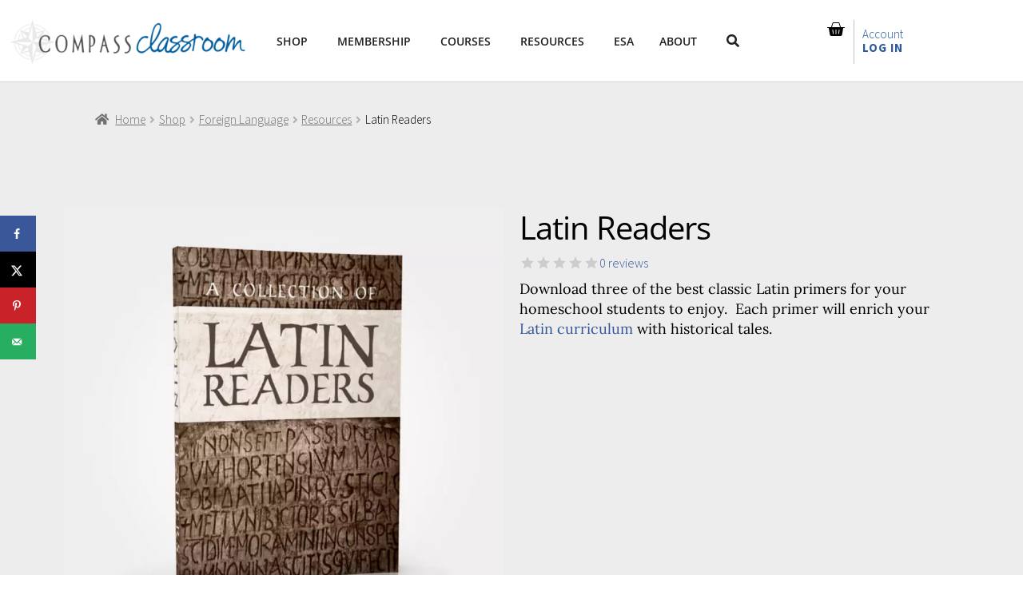

--- FILE ---
content_type: text/html; charset=UTF-8
request_url: https://compassclassroom.com/shop/product/latin-readers/
body_size: 83156
content:
<!DOCTYPE html>
<html lang="en-US">
<head>
	<meta charset="UTF-8">
	<meta name="viewport" content="width=device-width, initial-scale=1.0, viewport-fit=cover" />		<script data-cfasync="false" data-no-defer="1" data-no-minify="1" data-no-optimize="1">var ewww_webp_supported=!1;function check_webp_feature(A,e){var w;e=void 0!==e?e:function(){},ewww_webp_supported?e(ewww_webp_supported):((w=new Image).onload=function(){ewww_webp_supported=0<w.width&&0<w.height,e&&e(ewww_webp_supported)},w.onerror=function(){e&&e(!1)},w.src="data:image/webp;base64,"+{alpha:"UklGRkoAAABXRUJQVlA4WAoAAAAQAAAAAAAAAAAAQUxQSAwAAAARBxAR/Q9ERP8DAABWUDggGAAAABQBAJ0BKgEAAQAAAP4AAA3AAP7mtQAAAA=="}[A])}check_webp_feature("alpha");</script><script data-cfasync="false" data-no-defer="1" data-no-minify="1" data-no-optimize="1">var Arrive=function(c,w){"use strict";if(c.MutationObserver&&"undefined"!=typeof HTMLElement){var r,a=0,u=(r=HTMLElement.prototype.matches||HTMLElement.prototype.webkitMatchesSelector||HTMLElement.prototype.mozMatchesSelector||HTMLElement.prototype.msMatchesSelector,{matchesSelector:function(e,t){return e instanceof HTMLElement&&r.call(e,t)},addMethod:function(e,t,r){var a=e[t];e[t]=function(){return r.length==arguments.length?r.apply(this,arguments):"function"==typeof a?a.apply(this,arguments):void 0}},callCallbacks:function(e,t){t&&t.options.onceOnly&&1==t.firedElems.length&&(e=[e[0]]);for(var r,a=0;r=e[a];a++)r&&r.callback&&r.callback.call(r.elem,r.elem);t&&t.options.onceOnly&&1==t.firedElems.length&&t.me.unbindEventWithSelectorAndCallback.call(t.target,t.selector,t.callback)},checkChildNodesRecursively:function(e,t,r,a){for(var i,n=0;i=e[n];n++)r(i,t,a)&&a.push({callback:t.callback,elem:i}),0<i.childNodes.length&&u.checkChildNodesRecursively(i.childNodes,t,r,a)},mergeArrays:function(e,t){var r,a={};for(r in e)e.hasOwnProperty(r)&&(a[r]=e[r]);for(r in t)t.hasOwnProperty(r)&&(a[r]=t[r]);return a},toElementsArray:function(e){return e=void 0!==e&&("number"!=typeof e.length||e===c)?[e]:e}}),e=(l.prototype.addEvent=function(e,t,r,a){a={target:e,selector:t,options:r,callback:a,firedElems:[]};return this._beforeAdding&&this._beforeAdding(a),this._eventsBucket.push(a),a},l.prototype.removeEvent=function(e){for(var t,r=this._eventsBucket.length-1;t=this._eventsBucket[r];r--)e(t)&&(this._beforeRemoving&&this._beforeRemoving(t),(t=this._eventsBucket.splice(r,1))&&t.length&&(t[0].callback=null))},l.prototype.beforeAdding=function(e){this._beforeAdding=e},l.prototype.beforeRemoving=function(e){this._beforeRemoving=e},l),t=function(i,n){var o=new e,l=this,s={fireOnAttributesModification:!1};return o.beforeAdding(function(t){var e=t.target;e!==c.document&&e!==c||(e=document.getElementsByTagName("html")[0]);var r=new MutationObserver(function(e){n.call(this,e,t)}),a=i(t.options);r.observe(e,a),t.observer=r,t.me=l}),o.beforeRemoving(function(e){e.observer.disconnect()}),this.bindEvent=function(e,t,r){t=u.mergeArrays(s,t);for(var a=u.toElementsArray(this),i=0;i<a.length;i++)o.addEvent(a[i],e,t,r)},this.unbindEvent=function(){var r=u.toElementsArray(this);o.removeEvent(function(e){for(var t=0;t<r.length;t++)if(this===w||e.target===r[t])return!0;return!1})},this.unbindEventWithSelectorOrCallback=function(r){var a=u.toElementsArray(this),i=r,e="function"==typeof r?function(e){for(var t=0;t<a.length;t++)if((this===w||e.target===a[t])&&e.callback===i)return!0;return!1}:function(e){for(var t=0;t<a.length;t++)if((this===w||e.target===a[t])&&e.selector===r)return!0;return!1};o.removeEvent(e)},this.unbindEventWithSelectorAndCallback=function(r,a){var i=u.toElementsArray(this);o.removeEvent(function(e){for(var t=0;t<i.length;t++)if((this===w||e.target===i[t])&&e.selector===r&&e.callback===a)return!0;return!1})},this},i=new function(){var s={fireOnAttributesModification:!1,onceOnly:!1,existing:!1};function n(e,t,r){return!(!u.matchesSelector(e,t.selector)||(e._id===w&&(e._id=a++),-1!=t.firedElems.indexOf(e._id)))&&(t.firedElems.push(e._id),!0)}var c=(i=new t(function(e){var t={attributes:!1,childList:!0,subtree:!0};return e.fireOnAttributesModification&&(t.attributes=!0),t},function(e,i){e.forEach(function(e){var t=e.addedNodes,r=e.target,a=[];null!==t&&0<t.length?u.checkChildNodesRecursively(t,i,n,a):"attributes"===e.type&&n(r,i)&&a.push({callback:i.callback,elem:r}),u.callCallbacks(a,i)})})).bindEvent;return i.bindEvent=function(e,t,r){t=void 0===r?(r=t,s):u.mergeArrays(s,t);var a=u.toElementsArray(this);if(t.existing){for(var i=[],n=0;n<a.length;n++)for(var o=a[n].querySelectorAll(e),l=0;l<o.length;l++)i.push({callback:r,elem:o[l]});if(t.onceOnly&&i.length)return r.call(i[0].elem,i[0].elem);setTimeout(u.callCallbacks,1,i)}c.call(this,e,t,r)},i},o=new function(){var a={};function i(e,t){return u.matchesSelector(e,t.selector)}var n=(o=new t(function(){return{childList:!0,subtree:!0}},function(e,r){e.forEach(function(e){var t=e.removedNodes,e=[];null!==t&&0<t.length&&u.checkChildNodesRecursively(t,r,i,e),u.callCallbacks(e,r)})})).bindEvent;return o.bindEvent=function(e,t,r){t=void 0===r?(r=t,a):u.mergeArrays(a,t),n.call(this,e,t,r)},o};d(HTMLElement.prototype),d(NodeList.prototype),d(HTMLCollection.prototype),d(HTMLDocument.prototype),d(Window.prototype);var n={};return s(i,n,"unbindAllArrive"),s(o,n,"unbindAllLeave"),n}function l(){this._eventsBucket=[],this._beforeAdding=null,this._beforeRemoving=null}function s(e,t,r){u.addMethod(t,r,e.unbindEvent),u.addMethod(t,r,e.unbindEventWithSelectorOrCallback),u.addMethod(t,r,e.unbindEventWithSelectorAndCallback)}function d(e){e.arrive=i.bindEvent,s(i,e,"unbindArrive"),e.leave=o.bindEvent,s(o,e,"unbindLeave")}}(window,void 0),ewww_webp_supported=!1;function check_webp_feature(e,t){var r;ewww_webp_supported?t(ewww_webp_supported):((r=new Image).onload=function(){ewww_webp_supported=0<r.width&&0<r.height,t(ewww_webp_supported)},r.onerror=function(){t(!1)},r.src="data:image/webp;base64,"+{alpha:"UklGRkoAAABXRUJQVlA4WAoAAAAQAAAAAAAAAAAAQUxQSAwAAAARBxAR/Q9ERP8DAABWUDggGAAAABQBAJ0BKgEAAQAAAP4AAA3AAP7mtQAAAA==",animation:"UklGRlIAAABXRUJQVlA4WAoAAAASAAAAAAAAAAAAQU5JTQYAAAD/////AABBTk1GJgAAAAAAAAAAAAAAAAAAAGQAAABWUDhMDQAAAC8AAAAQBxAREYiI/gcA"}[e])}function ewwwLoadImages(e){if(e){for(var t=document.querySelectorAll(".batch-image img, .image-wrapper a, .ngg-pro-masonry-item a, .ngg-galleria-offscreen-seo-wrapper a"),r=0,a=t.length;r<a;r++)ewwwAttr(t[r],"data-src",t[r].getAttribute("data-webp")),ewwwAttr(t[r],"data-thumbnail",t[r].getAttribute("data-webp-thumbnail"));for(var i=document.querySelectorAll("div.woocommerce-product-gallery__image"),r=0,a=i.length;r<a;r++)ewwwAttr(i[r],"data-thumb",i[r].getAttribute("data-webp-thumb"))}for(var n=document.querySelectorAll("video"),r=0,a=n.length;r<a;r++)ewwwAttr(n[r],"poster",e?n[r].getAttribute("data-poster-webp"):n[r].getAttribute("data-poster-image"));for(var o,l=document.querySelectorAll("img.ewww_webp_lazy_load"),r=0,a=l.length;r<a;r++)e&&(ewwwAttr(l[r],"data-lazy-srcset",l[r].getAttribute("data-lazy-srcset-webp")),ewwwAttr(l[r],"data-srcset",l[r].getAttribute("data-srcset-webp")),ewwwAttr(l[r],"data-lazy-src",l[r].getAttribute("data-lazy-src-webp")),ewwwAttr(l[r],"data-src",l[r].getAttribute("data-src-webp")),ewwwAttr(l[r],"data-orig-file",l[r].getAttribute("data-webp-orig-file")),ewwwAttr(l[r],"data-medium-file",l[r].getAttribute("data-webp-medium-file")),ewwwAttr(l[r],"data-large-file",l[r].getAttribute("data-webp-large-file")),null!=(o=l[r].getAttribute("srcset"))&&!1!==o&&o.includes("R0lGOD")&&ewwwAttr(l[r],"src",l[r].getAttribute("data-lazy-src-webp"))),l[r].className=l[r].className.replace(/\bewww_webp_lazy_load\b/,"");for(var s=document.querySelectorAll(".ewww_webp"),r=0,a=s.length;r<a;r++)e?(ewwwAttr(s[r],"srcset",s[r].getAttribute("data-srcset-webp")),ewwwAttr(s[r],"src",s[r].getAttribute("data-src-webp")),ewwwAttr(s[r],"data-orig-file",s[r].getAttribute("data-webp-orig-file")),ewwwAttr(s[r],"data-medium-file",s[r].getAttribute("data-webp-medium-file")),ewwwAttr(s[r],"data-large-file",s[r].getAttribute("data-webp-large-file")),ewwwAttr(s[r],"data-large_image",s[r].getAttribute("data-webp-large_image")),ewwwAttr(s[r],"data-src",s[r].getAttribute("data-webp-src"))):(ewwwAttr(s[r],"srcset",s[r].getAttribute("data-srcset-img")),ewwwAttr(s[r],"src",s[r].getAttribute("data-src-img"))),s[r].className=s[r].className.replace(/\bewww_webp\b/,"ewww_webp_loaded");window.jQuery&&jQuery.fn.isotope&&jQuery.fn.imagesLoaded&&(jQuery(".fusion-posts-container-infinite").imagesLoaded(function(){jQuery(".fusion-posts-container-infinite").hasClass("isotope")&&jQuery(".fusion-posts-container-infinite").isotope()}),jQuery(".fusion-portfolio:not(.fusion-recent-works) .fusion-portfolio-wrapper").imagesLoaded(function(){jQuery(".fusion-portfolio:not(.fusion-recent-works) .fusion-portfolio-wrapper").isotope()}))}function ewwwWebPInit(e){ewwwLoadImages(e),ewwwNggLoadGalleries(e),document.arrive(".ewww_webp",function(){ewwwLoadImages(e)}),document.arrive(".ewww_webp_lazy_load",function(){ewwwLoadImages(e)}),document.arrive("videos",function(){ewwwLoadImages(e)}),"loading"==document.readyState?document.addEventListener("DOMContentLoaded",ewwwJSONParserInit):("undefined"!=typeof galleries&&ewwwNggParseGalleries(e),ewwwWooParseVariations(e))}function ewwwAttr(e,t,r){null!=r&&!1!==r&&e.setAttribute(t,r)}function ewwwJSONParserInit(){"undefined"!=typeof galleries&&check_webp_feature("alpha",ewwwNggParseGalleries),check_webp_feature("alpha",ewwwWooParseVariations)}function ewwwWooParseVariations(e){if(e)for(var t=document.querySelectorAll("form.variations_form"),r=0,a=t.length;r<a;r++){var i=t[r].getAttribute("data-product_variations"),n=!1;try{for(var o in i=JSON.parse(i))void 0!==i[o]&&void 0!==i[o].image&&(void 0!==i[o].image.src_webp&&(i[o].image.src=i[o].image.src_webp,n=!0),void 0!==i[o].image.srcset_webp&&(i[o].image.srcset=i[o].image.srcset_webp,n=!0),void 0!==i[o].image.full_src_webp&&(i[o].image.full_src=i[o].image.full_src_webp,n=!0),void 0!==i[o].image.gallery_thumbnail_src_webp&&(i[o].image.gallery_thumbnail_src=i[o].image.gallery_thumbnail_src_webp,n=!0),void 0!==i[o].image.thumb_src_webp&&(i[o].image.thumb_src=i[o].image.thumb_src_webp,n=!0));n&&ewwwAttr(t[r],"data-product_variations",JSON.stringify(i))}catch(e){}}}function ewwwNggParseGalleries(e){if(e)for(var t in galleries){var r=galleries[t];galleries[t].images_list=ewwwNggParseImageList(r.images_list)}}function ewwwNggLoadGalleries(e){e&&document.addEventListener("ngg.galleria.themeadded",function(e,t){window.ngg_galleria._create_backup=window.ngg_galleria.create,window.ngg_galleria.create=function(e,t){var r=$(e).data("id");return galleries["gallery_"+r].images_list=ewwwNggParseImageList(galleries["gallery_"+r].images_list),window.ngg_galleria._create_backup(e,t)}})}function ewwwNggParseImageList(e){for(var t in e){var r=e[t];if(void 0!==r["image-webp"]&&(e[t].image=r["image-webp"],delete e[t]["image-webp"]),void 0!==r["thumb-webp"]&&(e[t].thumb=r["thumb-webp"],delete e[t]["thumb-webp"]),void 0!==r.full_image_webp&&(e[t].full_image=r.full_image_webp,delete e[t].full_image_webp),void 0!==r.srcsets)for(var a in r.srcsets)nggSrcset=r.srcsets[a],void 0!==r.srcsets[a+"-webp"]&&(e[t].srcsets[a]=r.srcsets[a+"-webp"],delete e[t].srcsets[a+"-webp"]);if(void 0!==r.full_srcsets)for(var i in r.full_srcsets)nggFSrcset=r.full_srcsets[i],void 0!==r.full_srcsets[i+"-webp"]&&(e[t].full_srcsets[i]=r.full_srcsets[i+"-webp"],delete e[t].full_srcsets[i+"-webp"])}return e}check_webp_feature("alpha",ewwwWebPInit);</script><title>Latin Readers | Free Homeschool Latin Resources</title>

        <script type="f9e4c1648381029e27768d69-application/javascript" style="display:none">
            /* <![CDATA[ */
            window.pysWooProductData = window.pysWooProductData || [];
                        window.pysWooProductData[16569] = {"facebook":{"delay":0,"type":"static","name":"AddToCart","eventID":"7a58adec-26e1-4acd-b8f2-3de6b484fceb","pixelIds":["450723235279141"],"params":{"content_type":"product","content_ids":["16569"],"contents":[{"id":"16569","quantity":1}],"tags":"Free Resource Product","content_name":"Latin Readers","category_name":"Foreign Language, Free Audio Stories & Resources, Latin, Resources","value":"0","currency":"USD"},"e_id":"woo_add_to_cart_on_button_click","ids":[],"hasTimeWindow":false,"timeWindow":0,"woo_order":"","edd_order":""},"ga":{"delay":0,"type":"static","unify":true,"trackingIds":["G-7MBLJXDXSL","AW-1056538028"],"name":"add_to_cart","params":{"event_category":"ecommerce","currency":"USD","items":[{"item_id":"16569","item_name":"Latin Readers","quantity":1,"price":"0","affiliation":"Compass Classroom","item_category":"Foreign Language","item_category2":"Free Audio Stories & Resources","item_category3":"Latin","item_category4":"Resources","id":"16569","google_business_vertical":"retail"}],"value":"0","ecomm_prodid":"16569","ecomm_pagetype":"product","ecomm_totalvalue":"0"},"e_id":"woo_add_to_cart_on_button_click","ids":[],"hasTimeWindow":false,"timeWindow":0,"eventID":"","woo_order":"","edd_order":""},"google_ads":{"delay":0,"type":"static","conversion_ids":["AW-1056538028"],"ids":["AW-1056538028"],"name":"add_to_cart","params":{"ecomm_prodid":"16569","ecomm_pagetype":"product","event_category":"ecommerce","currency":"USD","value":"0","items":[{"id":"16569","google_business_vertical":"retail"}]},"e_id":"woo_add_to_cart_on_button_click","hasTimeWindow":false,"timeWindow":0,"eventID":"","woo_order":"","edd_order":""},"bing":{"delay":0,"type":"static","name":"add_to_cart","pixel_ids":["26016720"],"params":{"event_category":"ecommerce","event_label":"Latin Readers","currency":"USD","items":[{"id":"16569","quantity":1,"price":0}],"ecomm_totalvalue":"0","ecomm_prodid":"16569","ecomm_pagetype":"product"},"e_id":"woo_add_to_cart_on_button_click","ids":[],"hasTimeWindow":false,"timeWindow":0,"eventID":"","woo_order":"","edd_order":""},"pinterest":{"delay":0,"type":"static","name":"addtocart","eventID":"x1Q2E35mMv5oP07IM8MjPfvCjCUNcHHTuHfG","pixelIds":["2614449555656"],"params":{"post_type":"product","line_items":[{"product_id":"16569","product_name":"Latin Readers","product_quantity":1,"product_price":"0","product_category":"Foreign Language, Free Audio Stories & Resources, Latin, Resources","tags":"Free Resource Product"}],"value":"0","currency":"USD"},"e_id":"woo_add_to_cart_on_button_click","ids":[],"hasTimeWindow":false,"timeWindow":0,"woo_order":"","edd_order":""}};
                        /* ]]> */
        </script>

        	<style>img:is([sizes="auto" i], [sizes^="auto," i]) { contain-intrinsic-size: 3000px 1500px }</style>
	
<!-- Google Tag Manager for WordPress by gtm4wp.com -->
<script data-cfasync="false" data-pagespeed-no-defer>
	var gtm4wp_datalayer_name = "dataLayer";
	var dataLayer = dataLayer || [];
	const gtm4wp_use_sku_instead = 0;
	const gtm4wp_currency = 'USD';
	const gtm4wp_product_per_impression = 0;
	const gtm4wp_clear_ecommerce = false;
	const gtm4wp_datalayer_max_timeout = 2000;
</script>
<!-- End Google Tag Manager for WordPress by gtm4wp.com --><!-- Hubbub v.2.28.0 https://morehubbub.com/ -->
<meta property="og:locale" content="en_US" />
<meta property="og:type" content="article" />
<meta property="og:title" content="Latin Readers" />
<meta property="og:description" content="Download three of the best classic Latin primers for your homeschool students to enjoy.  Each primer will enrich your&lt;a href=&quot;https://compassclassroom.com/visuallatin/&quot;&gt; Latin curriculum&lt;/a&gt; with historical tales." />
<meta property="og:url" content="https://compassclassroom.com/shop/product/latin-readers/" />
<meta property="og:site_name" content="Compass Classroom" />
<meta property="og:updated_time" content="2025-04-23T00:51:39+00:00" />
<meta property="article:published_time" content="2014-11-02T20:20:52+00:00" />
<meta property="article:modified_time" content="2025-04-23T00:51:39+00:00" />
<meta name="twitter:card" content="summary_large_image" />
<meta name="twitter:title" content="Latin Readers" />
<meta name="twitter:description" content="Download three of the best classic Latin primers for your homeschool students to enjoy.  Each primer will enrich your&lt;a href=&quot;https://compassclassroom.com/visuallatin/&quot;&gt; Latin curriculum&lt;/a&gt; with historical tales." />
<meta class="flipboard-article" content="Download three of the best classic Latin primers for your homeschool students to enjoy.  Each primer will enrich your&lt;a href=&quot;https://compassclassroom.com/visuallatin/&quot;&gt; Latin curriculum&lt;/a&gt; with historical tales." />
<meta property="og:image" content="https://cdn.compassclassroom.com/wp-content/uploads/20201117012212/1K_latin_readers.jpg" />
<meta name="twitter:image" content="https://cdn.compassclassroom.com/wp-content/uploads/20201117012212/1K_latin_readers.jpg" />
<meta property="og:image:width" content="1000" />
<meta property="og:image:height" content="1000" />
<!-- Hubbub v.2.28.0 https://morehubbub.com/ -->

<!-- Google Tag Manager by PYS -->
    <script data-cfasync="false" data-pagespeed-no-defer>
	    window.dataLayerPYS = window.dataLayerPYS || [];
	</script>
<!-- End Google Tag Manager by PYS --><script type="f9e4c1648381029e27768d69-application/javascript" id='pys-version-script'>console.log('PixelYourSite PRO version 12.3.6');</script>
<meta property="product:price:amount" content="0">
<meta property="product:price:currency" content="USD">
<meta name="dc.title" content="Latin Readers | Free Homeschool Latin Resources">
<meta name="dc.description" content="We compiled some of the great older Latin primers now in the public domain. Check back regularly since we will be adding more titles to this list when we find them.">
<meta name="dc.relation" content="https://compassclassroom.com/shop/product/latin-readers/">
<meta name="dc.source" content="https://compassclassroom.com/">
<meta name="dc.language" content="en_US">
<meta name="description" content="We compiled some of the great older Latin primers now in the public domain. Check back regularly since we will be adding more titles to this list when we find them.">
<meta name="robots" content="index, follow, max-snippet:-1, max-image-preview:large, max-video-preview:-1">
<link rel="canonical" href="https://compassclassroom.com/shop/product/latin-readers/">
<meta property="og:url" content="https://compassclassroom.com/shop/product/latin-readers/">
<meta property="og:site_name" content="Compass Classroom">
<meta property="og:locale" content="en_US">
<meta property="og:type" content="product">
<meta property="article:author" content="https://www.facebook.com/CompassClassroom/">
<meta property="article:publisher" content="https://www.facebook.com/CompassClassroom/">
<meta property="og:title" content="Latin Readers | Free Homeschool Latin Resources">
<meta property="og:description" content="We compiled some of the great older Latin primers now in the public domain. Check back regularly since we will be adding more titles to this list when we find them.">
<meta property="og:image" content="https://cdn.compassclassroom.com/wp-content/uploads/20201117012212/1K_latin_readers.jpg">
<meta property="og:image:secure_url" content="https://cdn.compassclassroom.com/wp-content/uploads/20201117012212/1K_latin_readers.jpg">
<meta property="og:image:width" content="1000">
<meta property="og:image:height" content="1000">
<meta property="og:image:alt" content="Latin Readers">
<meta property="fb:pages" content="">
<meta property="fb:admins" content="">
<meta property="fb:app_id" content="">
<meta name="twitter:card" content="summary">
<meta name="twitter:site" content="https://x.com/compassclsrm">
<meta name="twitter:creator" content="https://x.com/compassclsrm">
<meta name="twitter:title" content="Latin Readers | Free Homeschool Latin Resources">
<meta name="twitter:description" content="We compiled some of the great older Latin primers now in the public domain. Check back regularly since we will be adding more titles to this list when we find them.">
<meta name="twitter:image" content="https://cdn.compassclassroom.com/wp-content/uploads/20201117012212/1K_latin_readers.jpg">
<link rel='dns-prefetch' href='//challenges.cloudflare.com' />
<link rel='dns-prefetch' href='//fonts.googleapis.com' />
<link rel="alternate" type="application/rss+xml" title="Compass Classroom &raquo; Feed" href="https://compassclassroom.com/feed/" />
<link rel="alternate" type="application/rss+xml" title="Compass Classroom &raquo; Comments Feed" href="https://compassclassroom.com/comments/feed/" />
<script type="f9e4c1648381029e27768d69-text/javascript">console.log('PixelYourSite Bing version 4.1.1');</script>
<script type="f9e4c1648381029e27768d69-text/javascript" id='pinterest-version-script'>console.log('PixelYourSite Pinterest version 6.1.9.2');</script>
<link rel="alternate" type="application/rss+xml" title="Compass Classroom &raquo; Latin Readers Comments Feed" href="https://compassclassroom.com/shop/product/latin-readers/feed/" />
<script type="f9e4c1648381029e27768d69-text/javascript">
window._wpemojiSettings = {"baseUrl":"https:\/\/s.w.org\/images\/core\/emoji\/16.0.1\/72x72\/","ext":".png","svgUrl":"https:\/\/s.w.org\/images\/core\/emoji\/16.0.1\/svg\/","svgExt":".svg","source":{"concatemoji":"https:\/\/compassclassroom.com\/wp-includes\/js\/wp-emoji-release.min.js?ver=6.8.3"}};
/*! This file is auto-generated */
!function(s,n){var o,i,e;function c(e){try{var t={supportTests:e,timestamp:(new Date).valueOf()};sessionStorage.setItem(o,JSON.stringify(t))}catch(e){}}function p(e,t,n){e.clearRect(0,0,e.canvas.width,e.canvas.height),e.fillText(t,0,0);var t=new Uint32Array(e.getImageData(0,0,e.canvas.width,e.canvas.height).data),a=(e.clearRect(0,0,e.canvas.width,e.canvas.height),e.fillText(n,0,0),new Uint32Array(e.getImageData(0,0,e.canvas.width,e.canvas.height).data));return t.every(function(e,t){return e===a[t]})}function u(e,t){e.clearRect(0,0,e.canvas.width,e.canvas.height),e.fillText(t,0,0);for(var n=e.getImageData(16,16,1,1),a=0;a<n.data.length;a++)if(0!==n.data[a])return!1;return!0}function f(e,t,n,a){switch(t){case"flag":return n(e,"\ud83c\udff3\ufe0f\u200d\u26a7\ufe0f","\ud83c\udff3\ufe0f\u200b\u26a7\ufe0f")?!1:!n(e,"\ud83c\udde8\ud83c\uddf6","\ud83c\udde8\u200b\ud83c\uddf6")&&!n(e,"\ud83c\udff4\udb40\udc67\udb40\udc62\udb40\udc65\udb40\udc6e\udb40\udc67\udb40\udc7f","\ud83c\udff4\u200b\udb40\udc67\u200b\udb40\udc62\u200b\udb40\udc65\u200b\udb40\udc6e\u200b\udb40\udc67\u200b\udb40\udc7f");case"emoji":return!a(e,"\ud83e\udedf")}return!1}function g(e,t,n,a){var r="undefined"!=typeof WorkerGlobalScope&&self instanceof WorkerGlobalScope?new OffscreenCanvas(300,150):s.createElement("canvas"),o=r.getContext("2d",{willReadFrequently:!0}),i=(o.textBaseline="top",o.font="600 32px Arial",{});return e.forEach(function(e){i[e]=t(o,e,n,a)}),i}function t(e){var t=s.createElement("script");t.src=e,t.defer=!0,s.head.appendChild(t)}"undefined"!=typeof Promise&&(o="wpEmojiSettingsSupports",i=["flag","emoji"],n.supports={everything:!0,everythingExceptFlag:!0},e=new Promise(function(e){s.addEventListener("DOMContentLoaded",e,{once:!0})}),new Promise(function(t){var n=function(){try{var e=JSON.parse(sessionStorage.getItem(o));if("object"==typeof e&&"number"==typeof e.timestamp&&(new Date).valueOf()<e.timestamp+604800&&"object"==typeof e.supportTests)return e.supportTests}catch(e){}return null}();if(!n){if("undefined"!=typeof Worker&&"undefined"!=typeof OffscreenCanvas&&"undefined"!=typeof URL&&URL.createObjectURL&&"undefined"!=typeof Blob)try{var e="postMessage("+g.toString()+"("+[JSON.stringify(i),f.toString(),p.toString(),u.toString()].join(",")+"));",a=new Blob([e],{type:"text/javascript"}),r=new Worker(URL.createObjectURL(a),{name:"wpTestEmojiSupports"});return void(r.onmessage=function(e){c(n=e.data),r.terminate(),t(n)})}catch(e){}c(n=g(i,f,p,u))}t(n)}).then(function(e){for(var t in e)n.supports[t]=e[t],n.supports.everything=n.supports.everything&&n.supports[t],"flag"!==t&&(n.supports.everythingExceptFlag=n.supports.everythingExceptFlag&&n.supports[t]);n.supports.everythingExceptFlag=n.supports.everythingExceptFlag&&!n.supports.flag,n.DOMReady=!1,n.readyCallback=function(){n.DOMReady=!0}}).then(function(){return e}).then(function(){var e;n.supports.everything||(n.readyCallback(),(e=n.source||{}).concatemoji?t(e.concatemoji):e.wpemoji&&e.twemoji&&(t(e.twemoji),t(e.wpemoji)))}))}((window,document),window._wpemojiSettings);
</script>
<script type="f9e4c1648381029e27768d69-text/javascript">function cpLoadCSS(e,t,n){"use strict";var i=window.document.createElement("link"),o=t||window.document.getElementsByTagName("script")[0];return i.rel="stylesheet",i.href=e,i.media="only x",o.parentNode.insertBefore(i,o),setTimeout(function(){i.media=n||"all"}),i}</script><style>.cp-popup-container .cpro-overlay,.cp-popup-container .cp-popup-wrapper{opacity:0;visibility:hidden;display:none}</style><!-- WP Fusion --><style type="text/css">.woocommerce .product .variations option:disabled { display: none; } </style><link rel='stylesheet' id='wc-elavon-converge-credit-card-checkout-block-css' href='https://compassclassroom.com/wp-content/plugins/woocommerce-gateway-elavon/assets/css/blocks/wc-elavon-vm-checkout-block.css?ver=2.14.7' media='all' />
<link rel='stylesheet' id='wc-elavon-converge-echeck-checkout-block-css' href='https://compassclassroom.com/wp-content/plugins/woocommerce-gateway-elavon/assets/css/blocks/wc-elavon-vm-checkout-block.css?ver=2.14.7' media='all' />
<link rel='stylesheet' id='font-awesome-css' href='https://compassclassroom.com/wp-content/plugins/woocommerce-ajax-filters/berocket/assets/css/font-awesome.min.css?ver=6.8.3' media='all' />
<style id='font-awesome-inline-css'>
[data-font="FontAwesome"]:before {font-family: 'FontAwesome' !important;content: attr(data-icon) !important;speak: none !important;font-weight: normal !important;font-variant: normal !important;text-transform: none !important;line-height: 1 !important;font-style: normal !important;-webkit-font-smoothing: antialiased !important;-moz-osx-font-smoothing: grayscale !important;}
</style>
<link rel='stylesheet' id='wccp-extends-cart-blocks-css' href='https://compassclassroom.com/wp-content/plugins/woocommerce-chained-products/blocks/assets/css/wc-cp-extends-cart-blocks.min.css?ver=3.9.0' media='all' />
<link rel='stylesheet' id='acfwf-wc-cart-block-integration-css' href='https://compassclassroom.com/wp-content/plugins/advanced-coupons-for-woocommerce-free/dist/assets/index-467dde24.css?ver=1768803407' media='all' />
<link rel='stylesheet' id='acfwf-wc-checkout-block-integration-css' href='https://compassclassroom.com/wp-content/plugins/advanced-coupons-for-woocommerce-free/dist/assets/index-2a7d8588.css?ver=1768803407' media='all' />
<link rel='stylesheet' id='berocket_aapf_widget-style-css' href='https://compassclassroom.com/wp-content/plugins/woocommerce-ajax-filters/assets/frontend/css/fullmain.min.css?ver=3.1.9.6' media='all' />
<style id='wp-emoji-styles-inline-css'>

	img.wp-smiley, img.emoji {
		display: inline !important;
		border: none !important;
		box-shadow: none !important;
		height: 1em !important;
		width: 1em !important;
		margin: 0 0.07em !important;
		vertical-align: -0.1em !important;
		background: none !important;
		padding: 0 !important;
	}
</style>
<link rel='stylesheet' id='wp-block-library-css' href='https://compassclassroom.com/wp-includes/css/dist/block-library/style.min.css?ver=6.8.3' media='all' />
<style id='wp-block-library-theme-inline-css'>
.wp-block-audio :where(figcaption){color:#555;font-size:13px;text-align:center}.is-dark-theme .wp-block-audio :where(figcaption){color:#ffffffa6}.wp-block-audio{margin:0 0 1em}.wp-block-code{border:1px solid #ccc;border-radius:4px;font-family:Menlo,Consolas,monaco,monospace;padding:.8em 1em}.wp-block-embed :where(figcaption){color:#555;font-size:13px;text-align:center}.is-dark-theme .wp-block-embed :where(figcaption){color:#ffffffa6}.wp-block-embed{margin:0 0 1em}.blocks-gallery-caption{color:#555;font-size:13px;text-align:center}.is-dark-theme .blocks-gallery-caption{color:#ffffffa6}:root :where(.wp-block-image figcaption){color:#555;font-size:13px;text-align:center}.is-dark-theme :root :where(.wp-block-image figcaption){color:#ffffffa6}.wp-block-image{margin:0 0 1em}.wp-block-pullquote{border-bottom:4px solid;border-top:4px solid;color:currentColor;margin-bottom:1.75em}.wp-block-pullquote cite,.wp-block-pullquote footer,.wp-block-pullquote__citation{color:currentColor;font-size:.8125em;font-style:normal;text-transform:uppercase}.wp-block-quote{border-left:.25em solid;margin:0 0 1.75em;padding-left:1em}.wp-block-quote cite,.wp-block-quote footer{color:currentColor;font-size:.8125em;font-style:normal;position:relative}.wp-block-quote:where(.has-text-align-right){border-left:none;border-right:.25em solid;padding-left:0;padding-right:1em}.wp-block-quote:where(.has-text-align-center){border:none;padding-left:0}.wp-block-quote.is-large,.wp-block-quote.is-style-large,.wp-block-quote:where(.is-style-plain){border:none}.wp-block-search .wp-block-search__label{font-weight:700}.wp-block-search__button{border:1px solid #ccc;padding:.375em .625em}:where(.wp-block-group.has-background){padding:1.25em 2.375em}.wp-block-separator.has-css-opacity{opacity:.4}.wp-block-separator{border:none;border-bottom:2px solid;margin-left:auto;margin-right:auto}.wp-block-separator.has-alpha-channel-opacity{opacity:1}.wp-block-separator:not(.is-style-wide):not(.is-style-dots){width:100px}.wp-block-separator.has-background:not(.is-style-dots){border-bottom:none;height:1px}.wp-block-separator.has-background:not(.is-style-wide):not(.is-style-dots){height:2px}.wp-block-table{margin:0 0 1em}.wp-block-table td,.wp-block-table th{word-break:normal}.wp-block-table :where(figcaption){color:#555;font-size:13px;text-align:center}.is-dark-theme .wp-block-table :where(figcaption){color:#ffffffa6}.wp-block-video :where(figcaption){color:#555;font-size:13px;text-align:center}.is-dark-theme .wp-block-video :where(figcaption){color:#ffffffa6}.wp-block-video{margin:0 0 1em}:root :where(.wp-block-template-part.has-background){margin-bottom:0;margin-top:0;padding:1.25em 2.375em}
</style>
<style id='classic-theme-styles-inline-css'>
/*! This file is auto-generated */
.wp-block-button__link{color:#fff;background-color:#32373c;border-radius:9999px;box-shadow:none;text-decoration:none;padding:calc(.667em + 2px) calc(1.333em + 2px);font-size:1.125em}.wp-block-file__button{background:#32373c;color:#fff;text-decoration:none}
</style>
<link rel='stylesheet' id='acfw-blocks-frontend-css' href='https://compassclassroom.com/wp-content/plugins/advanced-coupons-for-woocommerce-free/css/acfw-blocks-frontend.css?ver=4.7.1' media='all' />
<style id='social-pug-action-button-style-inline-css'>
.dpsp-action-buttons{align-items:stretch!important;display:flex;flex-wrap:wrap;gap:var(--wp--style--block-gap,.5em)}.dpsp-action-button__link{align-items:center;display:inline-flex!important;flex-wrap:wrap;gap:.5em;justify-content:center;text-decoration:none}.dpsp-action-button{margin-block-start:0!important}.dpsp-action-button__icon svg{height:100%;width:100%;fill:currentColor;display:block;overflow:visible}.dpsp-action-button__icon{align-items:center;display:inline-flex!important;flex-shrink:0;flex:0 0 auto;height:32px;justify-content:center;line-height:1;transform:scale(75%);vertical-align:middle;width:32px}.dpsp-action-button__label{word-break:normal!important}.dpsp-action-button.is-style-outline .wp-block-button__link{background:#0000 none;border:1px solid;color:currentColor;padding:calc(1rem - 1px) calc(2.25rem - 1px)}.dpsp-action-button.wp-block-button__width-33{width:calc(33.33333% - var(--wp--style--block-gap, .5em)*2/3)}.dpsp-action-button.wp-block-button__width-66{width:calc(66% - var(--wp--style--block-gap, .5em)*.5)}.dpsp-action-button.wp-block-button__width-100,.dpsp-action-button.wp-block-button__width-100 a{width:100%!important}@media screen and (max-width:480px){.dpsp-action-button.wp-block-button__mobile-width-25{flex-basis:auto!important;width:calc(25% - var(--wp--style--block-gap, .5em)*2/4)!important}.dpsp-action-button.wp-block-button__mobile-width-33{flex-basis:auto!important;width:calc(33.33333% - var(--wp--style--block-gap, .5em)*2/3)!important}.dpsp-action-button.wp-block-button__mobile-width-50{flex-basis:auto!important;width:calc(50% - var(--wp--style--block-gap, .5em)*2/2)!important}.dpsp-action-button.wp-block-button__mobile-width-66{flex-basis:auto!important;width:calc(66% - var(--wp--style--block-gap, .5em)*.5)!important}.dpsp-action-button.wp-block-button__mobile-width-75{flex-basis:auto!important;width:calc(75% - var(--wp--style--block-gap, .5em)*.5)!important}:not(.block-editor__container *) .dpsp-action-button.wp-block-button__mobile-width-100{width:100%!important}}.feast-plugin .entry-content .dpsp-action-button__link.has-background{margin:0!important;padding:calc(.667em + 2px) calc(1.333em + 2px)!important}.wp-theme-kadence .content-wrap .entry-content .dpsp-action-button__link.has-background{padding:.4em 1em!important}

</style>
<link rel='stylesheet' id='amazon-payments-advanced-blocks-log-out-banner-css' href='https://compassclassroom.com/wp-content/plugins/woocommerce-gateway-amazon-payments-advanced/build/js/blocks/log-out-banner/style-index.css?ver=7b7a8388c5cd363f116c' media='all' />
<style id='wpseopress-local-business-style-inline-css'>
span.wp-block-wpseopress-local-business-field{margin-right:8px}

</style>
<style id='wpseopress-table-of-contents-style-inline-css'>
.wp-block-wpseopress-table-of-contents li.active>a{font-weight:bold}

</style>
<link rel='stylesheet' id='storefront-gutenberg-blocks-css' href='https://compassclassroom.com/wp-content/themes/storefront/assets/css/base/gutenberg-blocks.css?ver=4.6.1' media='all' />
<style id='storefront-gutenberg-blocks-inline-css'>

				.wp-block-button__link:not(.has-text-color) {
					color: #333333;
				}

				.wp-block-button__link:not(.has-text-color):hover,
				.wp-block-button__link:not(.has-text-color):focus,
				.wp-block-button__link:not(.has-text-color):active {
					color: #333333;
				}

				.wp-block-button__link:not(.has-background) {
					background-color: #eeeeee;
				}

				.wp-block-button__link:not(.has-background):hover,
				.wp-block-button__link:not(.has-background):focus,
				.wp-block-button__link:not(.has-background):active {
					border-color: #d5d5d5;
					background-color: #d5d5d5;
				}

				.wc-block-grid__products .wc-block-grid__product .wp-block-button__link {
					background-color: #eeeeee;
					border-color: #eeeeee;
					color: #333333;
				}

				.wp-block-quote footer,
				.wp-block-quote cite,
				.wp-block-quote__citation {
					color: #6d6d6d;
				}

				.wp-block-pullquote cite,
				.wp-block-pullquote footer,
				.wp-block-pullquote__citation {
					color: #6d6d6d;
				}

				.wp-block-image figcaption {
					color: #6d6d6d;
				}

				.wp-block-separator.is-style-dots::before {
					color: #333333;
				}

				.wp-block-file a.wp-block-file__button {
					color: #333333;
					background-color: #eeeeee;
					border-color: #eeeeee;
				}

				.wp-block-file a.wp-block-file__button:hover,
				.wp-block-file a.wp-block-file__button:focus,
				.wp-block-file a.wp-block-file__button:active {
					color: #333333;
					background-color: #d5d5d5;
				}

				.wp-block-code,
				.wp-block-preformatted pre {
					color: #6d6d6d;
				}

				.wp-block-table:not( .has-background ):not( .is-style-stripes ) tbody tr:nth-child(2n) td {
					background-color: #fdfdfd;
				}

				.wp-block-cover .wp-block-cover__inner-container h1:not(.has-text-color),
				.wp-block-cover .wp-block-cover__inner-container h2:not(.has-text-color),
				.wp-block-cover .wp-block-cover__inner-container h3:not(.has-text-color),
				.wp-block-cover .wp-block-cover__inner-container h4:not(.has-text-color),
				.wp-block-cover .wp-block-cover__inner-container h5:not(.has-text-color),
				.wp-block-cover .wp-block-cover__inner-container h6:not(.has-text-color) {
					color: #000000;
				}

				.wc-block-components-price-slider__range-input-progress,
				.rtl .wc-block-components-price-slider__range-input-progress {
					--range-color: #7f54b3;
				}

				/* Target only IE11 */
				@media all and (-ms-high-contrast: none), (-ms-high-contrast: active) {
					.wc-block-components-price-slider__range-input-progress {
						background: #7f54b3;
					}
				}

				.wc-block-components-button:not(.is-link) {
					background-color: #333333;
					color: #ffffff;
				}

				.wc-block-components-button:not(.is-link):hover,
				.wc-block-components-button:not(.is-link):focus,
				.wc-block-components-button:not(.is-link):active {
					background-color: #1a1a1a;
					color: #ffffff;
				}

				.wc-block-components-button:not(.is-link):disabled {
					background-color: #333333;
					color: #ffffff;
				}

				.wc-block-cart__submit-container {
					background-color: #ffffff;
				}

				.wc-block-cart__submit-container::before {
					color: rgba(220,220,220,0.5);
				}

				.wc-block-components-order-summary-item__quantity {
					background-color: #ffffff;
					border-color: #6d6d6d;
					box-shadow: 0 0 0 2px #ffffff;
					color: #6d6d6d;
				}
			
</style>
<link rel='stylesheet' id='enr-blocks-integration-css' href='https://compassclassroom.com/wp-content/plugins/enhancer-for-woocommerce-subscriptions/assets/blocks/frontend/index.css?ver=5.3.0' media='all' />
<style id='global-styles-inline-css'>
:root{--wp--preset--aspect-ratio--square: 1;--wp--preset--aspect-ratio--4-3: 4/3;--wp--preset--aspect-ratio--3-4: 3/4;--wp--preset--aspect-ratio--3-2: 3/2;--wp--preset--aspect-ratio--2-3: 2/3;--wp--preset--aspect-ratio--16-9: 16/9;--wp--preset--aspect-ratio--9-16: 9/16;--wp--preset--color--black: #000000;--wp--preset--color--cyan-bluish-gray: #abb8c3;--wp--preset--color--white: #ffffff;--wp--preset--color--pale-pink: #f78da7;--wp--preset--color--vivid-red: #cf2e2e;--wp--preset--color--luminous-vivid-orange: #ff6900;--wp--preset--color--luminous-vivid-amber: #fcb900;--wp--preset--color--light-green-cyan: #7bdcb5;--wp--preset--color--vivid-green-cyan: #00d084;--wp--preset--color--pale-cyan-blue: #8ed1fc;--wp--preset--color--vivid-cyan-blue: #0693e3;--wp--preset--color--vivid-purple: #9b51e0;--wp--preset--gradient--vivid-cyan-blue-to-vivid-purple: linear-gradient(135deg,rgba(6,147,227,1) 0%,rgb(155,81,224) 100%);--wp--preset--gradient--light-green-cyan-to-vivid-green-cyan: linear-gradient(135deg,rgb(122,220,180) 0%,rgb(0,208,130) 100%);--wp--preset--gradient--luminous-vivid-amber-to-luminous-vivid-orange: linear-gradient(135deg,rgba(252,185,0,1) 0%,rgba(255,105,0,1) 100%);--wp--preset--gradient--luminous-vivid-orange-to-vivid-red: linear-gradient(135deg,rgba(255,105,0,1) 0%,rgb(207,46,46) 100%);--wp--preset--gradient--very-light-gray-to-cyan-bluish-gray: linear-gradient(135deg,rgb(238,238,238) 0%,rgb(169,184,195) 100%);--wp--preset--gradient--cool-to-warm-spectrum: linear-gradient(135deg,rgb(74,234,220) 0%,rgb(151,120,209) 20%,rgb(207,42,186) 40%,rgb(238,44,130) 60%,rgb(251,105,98) 80%,rgb(254,248,76) 100%);--wp--preset--gradient--blush-light-purple: linear-gradient(135deg,rgb(255,206,236) 0%,rgb(152,150,240) 100%);--wp--preset--gradient--blush-bordeaux: linear-gradient(135deg,rgb(254,205,165) 0%,rgb(254,45,45) 50%,rgb(107,0,62) 100%);--wp--preset--gradient--luminous-dusk: linear-gradient(135deg,rgb(255,203,112) 0%,rgb(199,81,192) 50%,rgb(65,88,208) 100%);--wp--preset--gradient--pale-ocean: linear-gradient(135deg,rgb(255,245,203) 0%,rgb(182,227,212) 50%,rgb(51,167,181) 100%);--wp--preset--gradient--electric-grass: linear-gradient(135deg,rgb(202,248,128) 0%,rgb(113,206,126) 100%);--wp--preset--gradient--midnight: linear-gradient(135deg,rgb(2,3,129) 0%,rgb(40,116,252) 100%);--wp--preset--font-size--small: 14px;--wp--preset--font-size--medium: 23px;--wp--preset--font-size--large: 26px;--wp--preset--font-size--x-large: 42px;--wp--preset--font-size--normal: 16px;--wp--preset--font-size--huge: 37px;--wp--preset--spacing--20: 0.44rem;--wp--preset--spacing--30: 0.67rem;--wp--preset--spacing--40: 1rem;--wp--preset--spacing--50: 1.5rem;--wp--preset--spacing--60: 2.25rem;--wp--preset--spacing--70: 3.38rem;--wp--preset--spacing--80: 5.06rem;--wp--preset--shadow--natural: 6px 6px 9px rgba(0, 0, 0, 0.2);--wp--preset--shadow--deep: 12px 12px 50px rgba(0, 0, 0, 0.4);--wp--preset--shadow--sharp: 6px 6px 0px rgba(0, 0, 0, 0.2);--wp--preset--shadow--outlined: 6px 6px 0px -3px rgba(255, 255, 255, 1), 6px 6px rgba(0, 0, 0, 1);--wp--preset--shadow--crisp: 6px 6px 0px rgba(0, 0, 0, 1);}:root :where(.is-layout-flow) > :first-child{margin-block-start: 0;}:root :where(.is-layout-flow) > :last-child{margin-block-end: 0;}:root :where(.is-layout-flow) > *{margin-block-start: 24px;margin-block-end: 0;}:root :where(.is-layout-constrained) > :first-child{margin-block-start: 0;}:root :where(.is-layout-constrained) > :last-child{margin-block-end: 0;}:root :where(.is-layout-constrained) > *{margin-block-start: 24px;margin-block-end: 0;}:root :where(.is-layout-flex){gap: 24px;}:root :where(.is-layout-grid){gap: 24px;}body .is-layout-flex{display: flex;}.is-layout-flex{flex-wrap: wrap;align-items: center;}.is-layout-flex > :is(*, div){margin: 0;}body .is-layout-grid{display: grid;}.is-layout-grid > :is(*, div){margin: 0;}.has-black-color{color: var(--wp--preset--color--black) !important;}.has-cyan-bluish-gray-color{color: var(--wp--preset--color--cyan-bluish-gray) !important;}.has-white-color{color: var(--wp--preset--color--white) !important;}.has-pale-pink-color{color: var(--wp--preset--color--pale-pink) !important;}.has-vivid-red-color{color: var(--wp--preset--color--vivid-red) !important;}.has-luminous-vivid-orange-color{color: var(--wp--preset--color--luminous-vivid-orange) !important;}.has-luminous-vivid-amber-color{color: var(--wp--preset--color--luminous-vivid-amber) !important;}.has-light-green-cyan-color{color: var(--wp--preset--color--light-green-cyan) !important;}.has-vivid-green-cyan-color{color: var(--wp--preset--color--vivid-green-cyan) !important;}.has-pale-cyan-blue-color{color: var(--wp--preset--color--pale-cyan-blue) !important;}.has-vivid-cyan-blue-color{color: var(--wp--preset--color--vivid-cyan-blue) !important;}.has-vivid-purple-color{color: var(--wp--preset--color--vivid-purple) !important;}.has-black-background-color{background-color: var(--wp--preset--color--black) !important;}.has-cyan-bluish-gray-background-color{background-color: var(--wp--preset--color--cyan-bluish-gray) !important;}.has-white-background-color{background-color: var(--wp--preset--color--white) !important;}.has-pale-pink-background-color{background-color: var(--wp--preset--color--pale-pink) !important;}.has-vivid-red-background-color{background-color: var(--wp--preset--color--vivid-red) !important;}.has-luminous-vivid-orange-background-color{background-color: var(--wp--preset--color--luminous-vivid-orange) !important;}.has-luminous-vivid-amber-background-color{background-color: var(--wp--preset--color--luminous-vivid-amber) !important;}.has-light-green-cyan-background-color{background-color: var(--wp--preset--color--light-green-cyan) !important;}.has-vivid-green-cyan-background-color{background-color: var(--wp--preset--color--vivid-green-cyan) !important;}.has-pale-cyan-blue-background-color{background-color: var(--wp--preset--color--pale-cyan-blue) !important;}.has-vivid-cyan-blue-background-color{background-color: var(--wp--preset--color--vivid-cyan-blue) !important;}.has-vivid-purple-background-color{background-color: var(--wp--preset--color--vivid-purple) !important;}.has-black-border-color{border-color: var(--wp--preset--color--black) !important;}.has-cyan-bluish-gray-border-color{border-color: var(--wp--preset--color--cyan-bluish-gray) !important;}.has-white-border-color{border-color: var(--wp--preset--color--white) !important;}.has-pale-pink-border-color{border-color: var(--wp--preset--color--pale-pink) !important;}.has-vivid-red-border-color{border-color: var(--wp--preset--color--vivid-red) !important;}.has-luminous-vivid-orange-border-color{border-color: var(--wp--preset--color--luminous-vivid-orange) !important;}.has-luminous-vivid-amber-border-color{border-color: var(--wp--preset--color--luminous-vivid-amber) !important;}.has-light-green-cyan-border-color{border-color: var(--wp--preset--color--light-green-cyan) !important;}.has-vivid-green-cyan-border-color{border-color: var(--wp--preset--color--vivid-green-cyan) !important;}.has-pale-cyan-blue-border-color{border-color: var(--wp--preset--color--pale-cyan-blue) !important;}.has-vivid-cyan-blue-border-color{border-color: var(--wp--preset--color--vivid-cyan-blue) !important;}.has-vivid-purple-border-color{border-color: var(--wp--preset--color--vivid-purple) !important;}.has-vivid-cyan-blue-to-vivid-purple-gradient-background{background: var(--wp--preset--gradient--vivid-cyan-blue-to-vivid-purple) !important;}.has-light-green-cyan-to-vivid-green-cyan-gradient-background{background: var(--wp--preset--gradient--light-green-cyan-to-vivid-green-cyan) !important;}.has-luminous-vivid-amber-to-luminous-vivid-orange-gradient-background{background: var(--wp--preset--gradient--luminous-vivid-amber-to-luminous-vivid-orange) !important;}.has-luminous-vivid-orange-to-vivid-red-gradient-background{background: var(--wp--preset--gradient--luminous-vivid-orange-to-vivid-red) !important;}.has-very-light-gray-to-cyan-bluish-gray-gradient-background{background: var(--wp--preset--gradient--very-light-gray-to-cyan-bluish-gray) !important;}.has-cool-to-warm-spectrum-gradient-background{background: var(--wp--preset--gradient--cool-to-warm-spectrum) !important;}.has-blush-light-purple-gradient-background{background: var(--wp--preset--gradient--blush-light-purple) !important;}.has-blush-bordeaux-gradient-background{background: var(--wp--preset--gradient--blush-bordeaux) !important;}.has-luminous-dusk-gradient-background{background: var(--wp--preset--gradient--luminous-dusk) !important;}.has-pale-ocean-gradient-background{background: var(--wp--preset--gradient--pale-ocean) !important;}.has-electric-grass-gradient-background{background: var(--wp--preset--gradient--electric-grass) !important;}.has-midnight-gradient-background{background: var(--wp--preset--gradient--midnight) !important;}.has-small-font-size{font-size: var(--wp--preset--font-size--small) !important;}.has-medium-font-size{font-size: var(--wp--preset--font-size--medium) !important;}.has-large-font-size{font-size: var(--wp--preset--font-size--large) !important;}.has-x-large-font-size{font-size: var(--wp--preset--font-size--x-large) !important;}
:root :where(.wp-block-pullquote){font-size: 1.5em;line-height: 1.6;}
</style>
<link rel='stylesheet' id='cancellation-offers__popup.css-css' href='https://compassclassroom.com/wp-content/plugins/cancellation-surveys-offers-woocommerce-subscriptions/assets/frontend/popup.css?ver=1.2.5' media='all' />
<link rel='stylesheet' id='photoswipe-css' href='https://compassclassroom.com/wp-content/plugins/woocommerce/assets/css/photoswipe/photoswipe.min.css?ver=10.4.3' media='all' />
<link rel='stylesheet' id='photoswipe-default-skin-css' href='https://compassclassroom.com/wp-content/plugins/woocommerce/assets/css/photoswipe/default-skin/default-skin.min.css?ver=10.4.3' media='all' />
<style id='woocommerce-inline-inline-css'>
.woocommerce form .form-row .required { visibility: visible; }
</style>
<script type="f9e4c1648381029e27768d69-text/javascript">document.addEventListener('DOMContentLoaded', function(event) {  if( typeof cpLoadCSS !== 'undefined' ) { cpLoadCSS('https://compassclassroom.com/wp-content/plugins/convertpro/assets/modules/css/cp-popup.min.css?ver=1.8.8', 0, 'all'); } }); </script>
<link rel='stylesheet' id='wc-composite-css-css' href='https://compassclassroom.com/wp-content/plugins/woocommerce-composite-products/assets/css/frontend/woocommerce.css?ver=11.0.4' media='all' />
<link rel='stylesheet' id='dce-style-css' href='https://compassclassroom.com/wp-content/plugins/dynamic-content-for-elementor/assets/css/style.min.css?ver=3.3.25' media='all' />
<link rel='stylesheet' id='dce-hidden-label-css' href='https://compassclassroom.com/wp-content/plugins/dynamic-content-for-elementor/assets/css/hidden-label.min.css?ver=3.3.25' media='all' />
<link rel='stylesheet' id='megamenu-css' href='https://compassclassroom.com/wp-content/uploads/maxmegamenu/style.css?ver=fb3bf1' media='all' />
<link rel='stylesheet' id='dashicons-css' href='https://compassclassroom.com/wp-includes/css/dashicons.min.css?ver=6.8.3' media='all' />
<style id='dashicons-inline-css'>
[data-font="Dashicons"]:before {font-family: 'Dashicons' !important;content: attr(data-icon) !important;speak: none !important;font-weight: normal !important;font-variant: normal !important;text-transform: none !important;line-height: 1 !important;font-style: normal !important;-webkit-font-smoothing: antialiased !important;-moz-osx-font-smoothing: grayscale !important;}
</style>
<link rel='stylesheet' id='metorik-css-css' href='https://compassclassroom.com/wp-content/plugins/metorik-helper/assets/css/metorik.css?ver=2.0.10' media='all' />
<link rel='stylesheet' id='wdm-custom-subscription-style-product-css' href='https://compassclassroom.com/wp-content/plugins/wdm-custom-subscription-style-product/public/css/wdm-custom-subscription-style-product-public.css?ver=1.0.1' media='all' />
<link rel='stylesheet' id='storefront-style-css' href='https://compassclassroom.com/wp-content/themes/storefront/style.css?ver=4.6.1' media='all' />
<style id='storefront-style-inline-css'>

			.main-navigation ul li a,
			.site-title a,
			ul.menu li a,
			.site-branding h1 a,
			button.menu-toggle,
			button.menu-toggle:hover,
			.handheld-navigation .dropdown-toggle {
				color: #333333;
			}

			button.menu-toggle,
			button.menu-toggle:hover {
				border-color: #333333;
			}

			.main-navigation ul li a:hover,
			.main-navigation ul li:hover > a,
			.site-title a:hover,
			.site-header ul.menu li.current-menu-item > a {
				color: #747474;
			}

			table:not( .has-background ) th {
				background-color: #f8f8f8;
			}

			table:not( .has-background ) tbody td {
				background-color: #fdfdfd;
			}

			table:not( .has-background ) tbody tr:nth-child(2n) td,
			fieldset,
			fieldset legend {
				background-color: #fbfbfb;
			}

			.site-header,
			.secondary-navigation ul ul,
			.main-navigation ul.menu > li.menu-item-has-children:after,
			.secondary-navigation ul.menu ul,
			.storefront-handheld-footer-bar,
			.storefront-handheld-footer-bar ul li > a,
			.storefront-handheld-footer-bar ul li.search .site-search,
			button.menu-toggle,
			button.menu-toggle:hover {
				background-color: #ffffff;
			}

			p.site-description,
			.site-header,
			.storefront-handheld-footer-bar {
				color: #404040;
			}

			button.menu-toggle:after,
			button.menu-toggle:before,
			button.menu-toggle span:before {
				background-color: #333333;
			}

			h1, h2, h3, h4, h5, h6, .wc-block-grid__product-title {
				color: #333333;
			}

			.widget h1 {
				border-bottom-color: #333333;
			}

			body,
			.secondary-navigation a {
				color: #6d6d6d;
			}

			.widget-area .widget a,
			.hentry .entry-header .posted-on a,
			.hentry .entry-header .post-author a,
			.hentry .entry-header .post-comments a,
			.hentry .entry-header .byline a {
				color: #727272;
			}

			a {
				color: #7f54b3;
			}

			a:focus,
			button:focus,
			.button.alt:focus,
			input:focus,
			textarea:focus,
			input[type="button"]:focus,
			input[type="reset"]:focus,
			input[type="submit"]:focus,
			input[type="email"]:focus,
			input[type="tel"]:focus,
			input[type="url"]:focus,
			input[type="password"]:focus,
			input[type="search"]:focus {
				outline-color: #7f54b3;
			}

			button, input[type="button"], input[type="reset"], input[type="submit"], .button, .widget a.button {
				background-color: #eeeeee;
				border-color: #eeeeee;
				color: #333333;
			}

			button:hover, input[type="button"]:hover, input[type="reset"]:hover, input[type="submit"]:hover, .button:hover, .widget a.button:hover {
				background-color: #d5d5d5;
				border-color: #d5d5d5;
				color: #333333;
			}

			button.alt, input[type="button"].alt, input[type="reset"].alt, input[type="submit"].alt, .button.alt, .widget-area .widget a.button.alt {
				background-color: #333333;
				border-color: #333333;
				color: #ffffff;
			}

			button.alt:hover, input[type="button"].alt:hover, input[type="reset"].alt:hover, input[type="submit"].alt:hover, .button.alt:hover, .widget-area .widget a.button.alt:hover {
				background-color: #1a1a1a;
				border-color: #1a1a1a;
				color: #ffffff;
			}

			.pagination .page-numbers li .page-numbers.current {
				background-color: #e6e6e6;
				color: #636363;
			}

			#comments .comment-list .comment-content .comment-text {
				background-color: #f8f8f8;
			}

			.site-footer {
				background-color: #f0f0f0;
				color: #6d6d6d;
			}

			.site-footer a:not(.button):not(.components-button) {
				color: #333333;
			}

			.site-footer .storefront-handheld-footer-bar a:not(.button):not(.components-button) {
				color: #333333;
			}

			.site-footer h1, .site-footer h2, .site-footer h3, .site-footer h4, .site-footer h5, .site-footer h6, .site-footer .widget .widget-title, .site-footer .widget .widgettitle {
				color: #333333;
			}

			.page-template-template-homepage.has-post-thumbnail .type-page.has-post-thumbnail .entry-title {
				color: #000000;
			}

			.page-template-template-homepage.has-post-thumbnail .type-page.has-post-thumbnail .entry-content {
				color: #000000;
			}

			@media screen and ( min-width: 768px ) {
				.secondary-navigation ul.menu a:hover {
					color: #595959;
				}

				.secondary-navigation ul.menu a {
					color: #404040;
				}

				.main-navigation ul.menu ul.sub-menu,
				.main-navigation ul.nav-menu ul.children {
					background-color: #f0f0f0;
				}

				.site-header {
					border-bottom-color: #f0f0f0;
				}
			}

				.sp-fixed-width .site {
					background-color:#ffffff;
				}
			

				.checkout-slides .sp-checkout-control-nav li a:after {
					background-color:#ffffff;
					border: 4px solid #d7d7d7;
				}

				.checkout-slides .sp-checkout-control-nav li:nth-child(2) a.flex-active:after {
					border: 4px solid #d7d7d7;
				}

				.checkout-slides .sp-checkout-control-nav li a:before,
				.checkout-slides .sp-checkout-control-nav li:nth-child(2) a.flex-active:before  {
					background-color:#d7d7d7;
				}

				.checkout-slides .sp-checkout-control-nav li:nth-child(2) a:before {
					background-color:#ebebeb;
				}

				.checkout-slides .sp-checkout-control-nav li:nth-child(2) a:after {
					border: 4px solid #ebebeb;
				}
			
</style>
<link rel='stylesheet' id='storefront-child-style-css' href='https://compassclassroom.com/wp-content/themes/new-storefront-child-theme/style.css?ver=1.0.0' media='all' />
<link rel='stylesheet' id='storefront-icons-css' href='https://compassclassroom.com/wp-content/themes/storefront/assets/css/base/icons.css?ver=4.6.1' media='all' />
<style id="storefront-fonts-css" media="all">/* cyrillic-ext */
@font-face {
  font-family: 'Source Sans Pro';
  font-style: italic;
  font-weight: 300;
  font-display: swap;
  src: url(/fonts.gstatic.com/s/sourcesanspro/v23/6xKwdSBYKcSV-LCoeQqfX1RYOo3qPZZMkidh18S0xR41YDw.woff2) format('woff2');
  unicode-range: U+0460-052F, U+1C80-1C8A, U+20B4, U+2DE0-2DFF, U+A640-A69F, U+FE2E-FE2F;
}
/* cyrillic */
@font-face {
  font-family: 'Source Sans Pro';
  font-style: italic;
  font-weight: 300;
  font-display: swap;
  src: url(/fonts.gstatic.com/s/sourcesanspro/v23/6xKwdSBYKcSV-LCoeQqfX1RYOo3qPZZMkido18S0xR41YDw.woff2) format('woff2');
  unicode-range: U+0301, U+0400-045F, U+0490-0491, U+04B0-04B1, U+2116;
}
/* greek-ext */
@font-face {
  font-family: 'Source Sans Pro';
  font-style: italic;
  font-weight: 300;
  font-display: swap;
  src: url(/fonts.gstatic.com/s/sourcesanspro/v23/6xKwdSBYKcSV-LCoeQqfX1RYOo3qPZZMkidg18S0xR41YDw.woff2) format('woff2');
  unicode-range: U+1F00-1FFF;
}
/* greek */
@font-face {
  font-family: 'Source Sans Pro';
  font-style: italic;
  font-weight: 300;
  font-display: swap;
  src: url(/fonts.gstatic.com/s/sourcesanspro/v23/6xKwdSBYKcSV-LCoeQqfX1RYOo3qPZZMkidv18S0xR41YDw.woff2) format('woff2');
  unicode-range: U+0370-0377, U+037A-037F, U+0384-038A, U+038C, U+038E-03A1, U+03A3-03FF;
}
/* vietnamese */
@font-face {
  font-family: 'Source Sans Pro';
  font-style: italic;
  font-weight: 300;
  font-display: swap;
  src: url(/fonts.gstatic.com/s/sourcesanspro/v23/6xKwdSBYKcSV-LCoeQqfX1RYOo3qPZZMkidj18S0xR41YDw.woff2) format('woff2');
  unicode-range: U+0102-0103, U+0110-0111, U+0128-0129, U+0168-0169, U+01A0-01A1, U+01AF-01B0, U+0300-0301, U+0303-0304, U+0308-0309, U+0323, U+0329, U+1EA0-1EF9, U+20AB;
}
/* latin-ext */
@font-face {
  font-family: 'Source Sans Pro';
  font-style: italic;
  font-weight: 300;
  font-display: swap;
  src: url(/fonts.gstatic.com/s/sourcesanspro/v23/6xKwdSBYKcSV-LCoeQqfX1RYOo3qPZZMkidi18S0xR41YDw.woff2) format('woff2');
  unicode-range: U+0100-02BA, U+02BD-02C5, U+02C7-02CC, U+02CE-02D7, U+02DD-02FF, U+0304, U+0308, U+0329, U+1D00-1DBF, U+1E00-1E9F, U+1EF2-1EFF, U+2020, U+20A0-20AB, U+20AD-20C0, U+2113, U+2C60-2C7F, U+A720-A7FF;
}
/* latin */
@font-face {
  font-family: 'Source Sans Pro';
  font-style: italic;
  font-weight: 300;
  font-display: swap;
  src: url(/fonts.gstatic.com/s/sourcesanspro/v23/6xKwdSBYKcSV-LCoeQqfX1RYOo3qPZZMkids18S0xR41.woff2) format('woff2');
  unicode-range: U+0000-00FF, U+0131, U+0152-0153, U+02BB-02BC, U+02C6, U+02DA, U+02DC, U+0304, U+0308, U+0329, U+2000-206F, U+20AC, U+2122, U+2191, U+2193, U+2212, U+2215, U+FEFF, U+FFFD;
}
/* cyrillic-ext */
@font-face {
  font-family: 'Source Sans Pro';
  font-style: italic;
  font-weight: 400;
  font-display: swap;
  src: url(/fonts.gstatic.com/s/sourcesanspro/v23/6xK1dSBYKcSV-LCoeQqfX1RYOo3qPZ7qsDJB9cme_xc.woff2) format('woff2');
  unicode-range: U+0460-052F, U+1C80-1C8A, U+20B4, U+2DE0-2DFF, U+A640-A69F, U+FE2E-FE2F;
}
/* cyrillic */
@font-face {
  font-family: 'Source Sans Pro';
  font-style: italic;
  font-weight: 400;
  font-display: swap;
  src: url(/fonts.gstatic.com/s/sourcesanspro/v23/6xK1dSBYKcSV-LCoeQqfX1RYOo3qPZ7jsDJB9cme_xc.woff2) format('woff2');
  unicode-range: U+0301, U+0400-045F, U+0490-0491, U+04B0-04B1, U+2116;
}
/* greek-ext */
@font-face {
  font-family: 'Source Sans Pro';
  font-style: italic;
  font-weight: 400;
  font-display: swap;
  src: url(/fonts.gstatic.com/s/sourcesanspro/v23/6xK1dSBYKcSV-LCoeQqfX1RYOo3qPZ7rsDJB9cme_xc.woff2) format('woff2');
  unicode-range: U+1F00-1FFF;
}
/* greek */
@font-face {
  font-family: 'Source Sans Pro';
  font-style: italic;
  font-weight: 400;
  font-display: swap;
  src: url(/fonts.gstatic.com/s/sourcesanspro/v23/6xK1dSBYKcSV-LCoeQqfX1RYOo3qPZ7ksDJB9cme_xc.woff2) format('woff2');
  unicode-range: U+0370-0377, U+037A-037F, U+0384-038A, U+038C, U+038E-03A1, U+03A3-03FF;
}
/* vietnamese */
@font-face {
  font-family: 'Source Sans Pro';
  font-style: italic;
  font-weight: 400;
  font-display: swap;
  src: url(/fonts.gstatic.com/s/sourcesanspro/v23/6xK1dSBYKcSV-LCoeQqfX1RYOo3qPZ7osDJB9cme_xc.woff2) format('woff2');
  unicode-range: U+0102-0103, U+0110-0111, U+0128-0129, U+0168-0169, U+01A0-01A1, U+01AF-01B0, U+0300-0301, U+0303-0304, U+0308-0309, U+0323, U+0329, U+1EA0-1EF9, U+20AB;
}
/* latin-ext */
@font-face {
  font-family: 'Source Sans Pro';
  font-style: italic;
  font-weight: 400;
  font-display: swap;
  src: url(/fonts.gstatic.com/s/sourcesanspro/v23/6xK1dSBYKcSV-LCoeQqfX1RYOo3qPZ7psDJB9cme_xc.woff2) format('woff2');
  unicode-range: U+0100-02BA, U+02BD-02C5, U+02C7-02CC, U+02CE-02D7, U+02DD-02FF, U+0304, U+0308, U+0329, U+1D00-1DBF, U+1E00-1E9F, U+1EF2-1EFF, U+2020, U+20A0-20AB, U+20AD-20C0, U+2113, U+2C60-2C7F, U+A720-A7FF;
}
/* latin */
@font-face {
  font-family: 'Source Sans Pro';
  font-style: italic;
  font-weight: 400;
  font-display: swap;
  src: url(/fonts.gstatic.com/s/sourcesanspro/v23/6xK1dSBYKcSV-LCoeQqfX1RYOo3qPZ7nsDJB9cme.woff2) format('woff2');
  unicode-range: U+0000-00FF, U+0131, U+0152-0153, U+02BB-02BC, U+02C6, U+02DA, U+02DC, U+0304, U+0308, U+0329, U+2000-206F, U+20AC, U+2122, U+2191, U+2193, U+2212, U+2215, U+FEFF, U+FFFD;
}
/* cyrillic-ext */
@font-face {
  font-family: 'Source Sans Pro';
  font-style: normal;
  font-weight: 300;
  font-display: swap;
  src: url(/fonts.gstatic.com/s/sourcesanspro/v23/6xKydSBYKcSV-LCoeQqfX1RYOo3ik4zwmhdu3cOWxy40.woff2) format('woff2');
  unicode-range: U+0460-052F, U+1C80-1C8A, U+20B4, U+2DE0-2DFF, U+A640-A69F, U+FE2E-FE2F;
}
/* cyrillic */
@font-face {
  font-family: 'Source Sans Pro';
  font-style: normal;
  font-weight: 300;
  font-display: swap;
  src: url(/fonts.gstatic.com/s/sourcesanspro/v23/6xKydSBYKcSV-LCoeQqfX1RYOo3ik4zwkxdu3cOWxy40.woff2) format('woff2');
  unicode-range: U+0301, U+0400-045F, U+0490-0491, U+04B0-04B1, U+2116;
}
/* greek-ext */
@font-face {
  font-family: 'Source Sans Pro';
  font-style: normal;
  font-weight: 300;
  font-display: swap;
  src: url(/fonts.gstatic.com/s/sourcesanspro/v23/6xKydSBYKcSV-LCoeQqfX1RYOo3ik4zwmxdu3cOWxy40.woff2) format('woff2');
  unicode-range: U+1F00-1FFF;
}
/* greek */
@font-face {
  font-family: 'Source Sans Pro';
  font-style: normal;
  font-weight: 300;
  font-display: swap;
  src: url(/fonts.gstatic.com/s/sourcesanspro/v23/6xKydSBYKcSV-LCoeQqfX1RYOo3ik4zwlBdu3cOWxy40.woff2) format('woff2');
  unicode-range: U+0370-0377, U+037A-037F, U+0384-038A, U+038C, U+038E-03A1, U+03A3-03FF;
}
/* vietnamese */
@font-face {
  font-family: 'Source Sans Pro';
  font-style: normal;
  font-weight: 300;
  font-display: swap;
  src: url(/fonts.gstatic.com/s/sourcesanspro/v23/6xKydSBYKcSV-LCoeQqfX1RYOo3ik4zwmBdu3cOWxy40.woff2) format('woff2');
  unicode-range: U+0102-0103, U+0110-0111, U+0128-0129, U+0168-0169, U+01A0-01A1, U+01AF-01B0, U+0300-0301, U+0303-0304, U+0308-0309, U+0323, U+0329, U+1EA0-1EF9, U+20AB;
}
/* latin-ext */
@font-face {
  font-family: 'Source Sans Pro';
  font-style: normal;
  font-weight: 300;
  font-display: swap;
  src: url(/fonts.gstatic.com/s/sourcesanspro/v23/6xKydSBYKcSV-LCoeQqfX1RYOo3ik4zwmRdu3cOWxy40.woff2) format('woff2');
  unicode-range: U+0100-02BA, U+02BD-02C5, U+02C7-02CC, U+02CE-02D7, U+02DD-02FF, U+0304, U+0308, U+0329, U+1D00-1DBF, U+1E00-1E9F, U+1EF2-1EFF, U+2020, U+20A0-20AB, U+20AD-20C0, U+2113, U+2C60-2C7F, U+A720-A7FF;
}
/* latin */
@font-face {
  font-family: 'Source Sans Pro';
  font-style: normal;
  font-weight: 300;
  font-display: swap;
  src: url(/fonts.gstatic.com/s/sourcesanspro/v23/6xKydSBYKcSV-LCoeQqfX1RYOo3ik4zwlxdu3cOWxw.woff2) format('woff2');
  unicode-range: U+0000-00FF, U+0131, U+0152-0153, U+02BB-02BC, U+02C6, U+02DA, U+02DC, U+0304, U+0308, U+0329, U+2000-206F, U+20AC, U+2122, U+2191, U+2193, U+2212, U+2215, U+FEFF, U+FFFD;
}
/* cyrillic-ext */
@font-face {
  font-family: 'Source Sans Pro';
  font-style: normal;
  font-weight: 400;
  font-display: swap;
  src: url(/fonts.gstatic.com/s/sourcesanspro/v23/6xK3dSBYKcSV-LCoeQqfX1RYOo3qNa7lujVj9_mf.woff2) format('woff2');
  unicode-range: U+0460-052F, U+1C80-1C8A, U+20B4, U+2DE0-2DFF, U+A640-A69F, U+FE2E-FE2F;
}
/* cyrillic */
@font-face {
  font-family: 'Source Sans Pro';
  font-style: normal;
  font-weight: 400;
  font-display: swap;
  src: url(/fonts.gstatic.com/s/sourcesanspro/v23/6xK3dSBYKcSV-LCoeQqfX1RYOo3qPK7lujVj9_mf.woff2) format('woff2');
  unicode-range: U+0301, U+0400-045F, U+0490-0491, U+04B0-04B1, U+2116;
}
/* greek-ext */
@font-face {
  font-family: 'Source Sans Pro';
  font-style: normal;
  font-weight: 400;
  font-display: swap;
  src: url(/fonts.gstatic.com/s/sourcesanspro/v23/6xK3dSBYKcSV-LCoeQqfX1RYOo3qNK7lujVj9_mf.woff2) format('woff2');
  unicode-range: U+1F00-1FFF;
}
/* greek */
@font-face {
  font-family: 'Source Sans Pro';
  font-style: normal;
  font-weight: 400;
  font-display: swap;
  src: url(/fonts.gstatic.com/s/sourcesanspro/v23/6xK3dSBYKcSV-LCoeQqfX1RYOo3qO67lujVj9_mf.woff2) format('woff2');
  unicode-range: U+0370-0377, U+037A-037F, U+0384-038A, U+038C, U+038E-03A1, U+03A3-03FF;
}
/* vietnamese */
@font-face {
  font-family: 'Source Sans Pro';
  font-style: normal;
  font-weight: 400;
  font-display: swap;
  src: url(/fonts.gstatic.com/s/sourcesanspro/v23/6xK3dSBYKcSV-LCoeQqfX1RYOo3qN67lujVj9_mf.woff2) format('woff2');
  unicode-range: U+0102-0103, U+0110-0111, U+0128-0129, U+0168-0169, U+01A0-01A1, U+01AF-01B0, U+0300-0301, U+0303-0304, U+0308-0309, U+0323, U+0329, U+1EA0-1EF9, U+20AB;
}
/* latin-ext */
@font-face {
  font-family: 'Source Sans Pro';
  font-style: normal;
  font-weight: 400;
  font-display: swap;
  src: url(/fonts.gstatic.com/s/sourcesanspro/v23/6xK3dSBYKcSV-LCoeQqfX1RYOo3qNq7lujVj9_mf.woff2) format('woff2');
  unicode-range: U+0100-02BA, U+02BD-02C5, U+02C7-02CC, U+02CE-02D7, U+02DD-02FF, U+0304, U+0308, U+0329, U+1D00-1DBF, U+1E00-1E9F, U+1EF2-1EFF, U+2020, U+20A0-20AB, U+20AD-20C0, U+2113, U+2C60-2C7F, U+A720-A7FF;
}
/* latin */
@font-face {
  font-family: 'Source Sans Pro';
  font-style: normal;
  font-weight: 400;
  font-display: swap;
  src: url(/fonts.gstatic.com/s/sourcesanspro/v23/6xK3dSBYKcSV-LCoeQqfX1RYOo3qOK7lujVj9w.woff2) format('woff2');
  unicode-range: U+0000-00FF, U+0131, U+0152-0153, U+02BB-02BC, U+02C6, U+02DA, U+02DC, U+0304, U+0308, U+0329, U+2000-206F, U+20AC, U+2122, U+2191, U+2193, U+2212, U+2215, U+FEFF, U+FFFD;
}
/* cyrillic-ext */
@font-face {
  font-family: 'Source Sans Pro';
  font-style: normal;
  font-weight: 600;
  font-display: swap;
  src: url(/fonts.gstatic.com/s/sourcesanspro/v23/6xKydSBYKcSV-LCoeQqfX1RYOo3i54rwmhdu3cOWxy40.woff2) format('woff2');
  unicode-range: U+0460-052F, U+1C80-1C8A, U+20B4, U+2DE0-2DFF, U+A640-A69F, U+FE2E-FE2F;
}
/* cyrillic */
@font-face {
  font-family: 'Source Sans Pro';
  font-style: normal;
  font-weight: 600;
  font-display: swap;
  src: url(/fonts.gstatic.com/s/sourcesanspro/v23/6xKydSBYKcSV-LCoeQqfX1RYOo3i54rwkxdu3cOWxy40.woff2) format('woff2');
  unicode-range: U+0301, U+0400-045F, U+0490-0491, U+04B0-04B1, U+2116;
}
/* greek-ext */
@font-face {
  font-family: 'Source Sans Pro';
  font-style: normal;
  font-weight: 600;
  font-display: swap;
  src: url(/fonts.gstatic.com/s/sourcesanspro/v23/6xKydSBYKcSV-LCoeQqfX1RYOo3i54rwmxdu3cOWxy40.woff2) format('woff2');
  unicode-range: U+1F00-1FFF;
}
/* greek */
@font-face {
  font-family: 'Source Sans Pro';
  font-style: normal;
  font-weight: 600;
  font-display: swap;
  src: url(/fonts.gstatic.com/s/sourcesanspro/v23/6xKydSBYKcSV-LCoeQqfX1RYOo3i54rwlBdu3cOWxy40.woff2) format('woff2');
  unicode-range: U+0370-0377, U+037A-037F, U+0384-038A, U+038C, U+038E-03A1, U+03A3-03FF;
}
/* vietnamese */
@font-face {
  font-family: 'Source Sans Pro';
  font-style: normal;
  font-weight: 600;
  font-display: swap;
  src: url(/fonts.gstatic.com/s/sourcesanspro/v23/6xKydSBYKcSV-LCoeQqfX1RYOo3i54rwmBdu3cOWxy40.woff2) format('woff2');
  unicode-range: U+0102-0103, U+0110-0111, U+0128-0129, U+0168-0169, U+01A0-01A1, U+01AF-01B0, U+0300-0301, U+0303-0304, U+0308-0309, U+0323, U+0329, U+1EA0-1EF9, U+20AB;
}
/* latin-ext */
@font-face {
  font-family: 'Source Sans Pro';
  font-style: normal;
  font-weight: 600;
  font-display: swap;
  src: url(/fonts.gstatic.com/s/sourcesanspro/v23/6xKydSBYKcSV-LCoeQqfX1RYOo3i54rwmRdu3cOWxy40.woff2) format('woff2');
  unicode-range: U+0100-02BA, U+02BD-02C5, U+02C7-02CC, U+02CE-02D7, U+02DD-02FF, U+0304, U+0308, U+0329, U+1D00-1DBF, U+1E00-1E9F, U+1EF2-1EFF, U+2020, U+20A0-20AB, U+20AD-20C0, U+2113, U+2C60-2C7F, U+A720-A7FF;
}
/* latin */
@font-face {
  font-family: 'Source Sans Pro';
  font-style: normal;
  font-weight: 600;
  font-display: swap;
  src: url(/fonts.gstatic.com/s/sourcesanspro/v23/6xKydSBYKcSV-LCoeQqfX1RYOo3i54rwlxdu3cOWxw.woff2) format('woff2');
  unicode-range: U+0000-00FF, U+0131, U+0152-0153, U+02BB-02BC, U+02C6, U+02DA, U+02DC, U+0304, U+0308, U+0329, U+2000-206F, U+20AC, U+2122, U+2191, U+2193, U+2212, U+2215, U+FEFF, U+FFFD;
}
/* cyrillic-ext */
@font-face {
  font-family: 'Source Sans Pro';
  font-style: normal;
  font-weight: 700;
  font-display: swap;
  src: url(/fonts.gstatic.com/s/sourcesanspro/v23/6xKydSBYKcSV-LCoeQqfX1RYOo3ig4vwmhdu3cOWxy40.woff2) format('woff2');
  unicode-range: U+0460-052F, U+1C80-1C8A, U+20B4, U+2DE0-2DFF, U+A640-A69F, U+FE2E-FE2F;
}
/* cyrillic */
@font-face {
  font-family: 'Source Sans Pro';
  font-style: normal;
  font-weight: 700;
  font-display: swap;
  src: url(/fonts.gstatic.com/s/sourcesanspro/v23/6xKydSBYKcSV-LCoeQqfX1RYOo3ig4vwkxdu3cOWxy40.woff2) format('woff2');
  unicode-range: U+0301, U+0400-045F, U+0490-0491, U+04B0-04B1, U+2116;
}
/* greek-ext */
@font-face {
  font-family: 'Source Sans Pro';
  font-style: normal;
  font-weight: 700;
  font-display: swap;
  src: url(/fonts.gstatic.com/s/sourcesanspro/v23/6xKydSBYKcSV-LCoeQqfX1RYOo3ig4vwmxdu3cOWxy40.woff2) format('woff2');
  unicode-range: U+1F00-1FFF;
}
/* greek */
@font-face {
  font-family: 'Source Sans Pro';
  font-style: normal;
  font-weight: 700;
  font-display: swap;
  src: url(/fonts.gstatic.com/s/sourcesanspro/v23/6xKydSBYKcSV-LCoeQqfX1RYOo3ig4vwlBdu3cOWxy40.woff2) format('woff2');
  unicode-range: U+0370-0377, U+037A-037F, U+0384-038A, U+038C, U+038E-03A1, U+03A3-03FF;
}
/* vietnamese */
@font-face {
  font-family: 'Source Sans Pro';
  font-style: normal;
  font-weight: 700;
  font-display: swap;
  src: url(/fonts.gstatic.com/s/sourcesanspro/v23/6xKydSBYKcSV-LCoeQqfX1RYOo3ig4vwmBdu3cOWxy40.woff2) format('woff2');
  unicode-range: U+0102-0103, U+0110-0111, U+0128-0129, U+0168-0169, U+01A0-01A1, U+01AF-01B0, U+0300-0301, U+0303-0304, U+0308-0309, U+0323, U+0329, U+1EA0-1EF9, U+20AB;
}
/* latin-ext */
@font-face {
  font-family: 'Source Sans Pro';
  font-style: normal;
  font-weight: 700;
  font-display: swap;
  src: url(/fonts.gstatic.com/s/sourcesanspro/v23/6xKydSBYKcSV-LCoeQqfX1RYOo3ig4vwmRdu3cOWxy40.woff2) format('woff2');
  unicode-range: U+0100-02BA, U+02BD-02C5, U+02C7-02CC, U+02CE-02D7, U+02DD-02FF, U+0304, U+0308, U+0329, U+1D00-1DBF, U+1E00-1E9F, U+1EF2-1EFF, U+2020, U+20A0-20AB, U+20AD-20C0, U+2113, U+2C60-2C7F, U+A720-A7FF;
}
/* latin */
@font-face {
  font-family: 'Source Sans Pro';
  font-style: normal;
  font-weight: 700;
  font-display: swap;
  src: url(/fonts.gstatic.com/s/sourcesanspro/v23/6xKydSBYKcSV-LCoeQqfX1RYOo3ig4vwlxdu3cOWxw.woff2) format('woff2');
  unicode-range: U+0000-00FF, U+0131, U+0152-0153, U+02BB-02BC, U+02C6, U+02DA, U+02DC, U+0304, U+0308, U+0329, U+2000-206F, U+20AC, U+2122, U+2191, U+2193, U+2212, U+2215, U+FEFF, U+FFFD;
}
/* cyrillic-ext */
@font-face {
  font-family: 'Source Sans Pro';
  font-style: normal;
  font-weight: 900;
  font-display: swap;
  src: url(/fonts.gstatic.com/s/sourcesanspro/v23/6xKydSBYKcSV-LCoeQqfX1RYOo3iu4nwmhdu3cOWxy40.woff2) format('woff2');
  unicode-range: U+0460-052F, U+1C80-1C8A, U+20B4, U+2DE0-2DFF, U+A640-A69F, U+FE2E-FE2F;
}
/* cyrillic */
@font-face {
  font-family: 'Source Sans Pro';
  font-style: normal;
  font-weight: 900;
  font-display: swap;
  src: url(/fonts.gstatic.com/s/sourcesanspro/v23/6xKydSBYKcSV-LCoeQqfX1RYOo3iu4nwkxdu3cOWxy40.woff2) format('woff2');
  unicode-range: U+0301, U+0400-045F, U+0490-0491, U+04B0-04B1, U+2116;
}
/* greek-ext */
@font-face {
  font-family: 'Source Sans Pro';
  font-style: normal;
  font-weight: 900;
  font-display: swap;
  src: url(/fonts.gstatic.com/s/sourcesanspro/v23/6xKydSBYKcSV-LCoeQqfX1RYOo3iu4nwmxdu3cOWxy40.woff2) format('woff2');
  unicode-range: U+1F00-1FFF;
}
/* greek */
@font-face {
  font-family: 'Source Sans Pro';
  font-style: normal;
  font-weight: 900;
  font-display: swap;
  src: url(/fonts.gstatic.com/s/sourcesanspro/v23/6xKydSBYKcSV-LCoeQqfX1RYOo3iu4nwlBdu3cOWxy40.woff2) format('woff2');
  unicode-range: U+0370-0377, U+037A-037F, U+0384-038A, U+038C, U+038E-03A1, U+03A3-03FF;
}
/* vietnamese */
@font-face {
  font-family: 'Source Sans Pro';
  font-style: normal;
  font-weight: 900;
  font-display: swap;
  src: url(/fonts.gstatic.com/s/sourcesanspro/v23/6xKydSBYKcSV-LCoeQqfX1RYOo3iu4nwmBdu3cOWxy40.woff2) format('woff2');
  unicode-range: U+0102-0103, U+0110-0111, U+0128-0129, U+0168-0169, U+01A0-01A1, U+01AF-01B0, U+0300-0301, U+0303-0304, U+0308-0309, U+0323, U+0329, U+1EA0-1EF9, U+20AB;
}
/* latin-ext */
@font-face {
  font-family: 'Source Sans Pro';
  font-style: normal;
  font-weight: 900;
  font-display: swap;
  src: url(/fonts.gstatic.com/s/sourcesanspro/v23/6xKydSBYKcSV-LCoeQqfX1RYOo3iu4nwmRdu3cOWxy40.woff2) format('woff2');
  unicode-range: U+0100-02BA, U+02BD-02C5, U+02C7-02CC, U+02CE-02D7, U+02DD-02FF, U+0304, U+0308, U+0329, U+1D00-1DBF, U+1E00-1E9F, U+1EF2-1EFF, U+2020, U+20A0-20AB, U+20AD-20C0, U+2113, U+2C60-2C7F, U+A720-A7FF;
}
/* latin */
@font-face {
  font-family: 'Source Sans Pro';
  font-style: normal;
  font-weight: 900;
  font-display: swap;
  src: url(/fonts.gstatic.com/s/sourcesanspro/v23/6xKydSBYKcSV-LCoeQqfX1RYOo3iu4nwlxdu3cOWxw.woff2) format('woff2');
  unicode-range: U+0000-00FF, U+0131, U+0152-0153, U+02BB-02BC, U+02C6, U+02DA, U+02DC, U+0304, U+0308, U+0329, U+2000-206F, U+20AC, U+2122, U+2191, U+2193, U+2212, U+2215, U+FEFF, U+FFFD;
}
</style>
<link rel='stylesheet' id='elementor-frontend-css' href='https://compassclassroom.com/wp-content/plugins/elementor/assets/css/frontend.min.css?ver=3.34.1' media='all' />
<link rel='stylesheet' id='widget-nav-menu-css' href='https://compassclassroom.com/wp-content/plugins/elementor-pro/assets/css/widget-nav-menu.min.css?ver=3.34.0' media='all' />
<link rel='stylesheet' id='widget-search-form-css' href='https://compassclassroom.com/wp-content/plugins/elementor-pro/assets/css/widget-search-form.min.css?ver=3.34.0' media='all' />
<link rel='stylesheet' id='elementor-icons-shared-0-css' href='https://compassclassroom.com/wp-content/plugins/elementor/assets/lib/font-awesome/css/fontawesome.min.css?ver=5.15.3' media='all' />
<link rel='stylesheet' id='elementor-icons-fa-solid-css' href='https://compassclassroom.com/wp-content/plugins/elementor/assets/lib/font-awesome/css/solid.min.css?ver=5.15.3' media='all' />
<link rel='stylesheet' id='widget-icon-list-css' href='https://compassclassroom.com/wp-content/plugins/elementor/assets/css/widget-icon-list.min.css?ver=3.34.1' media='all' />
<link rel='stylesheet' id='widget-heading-css' href='https://compassclassroom.com/wp-content/plugins/elementor/assets/css/widget-heading.min.css?ver=3.34.1' media='all' />
<link rel='stylesheet' id='widget-nested-accordion-css' href='https://compassclassroom.com/wp-content/plugins/elementor/assets/css/widget-nested-accordion.min.css?ver=3.34.1' media='all' />
<link rel='stylesheet' id='e-popup-css' href='https://compassclassroom.com/wp-content/plugins/elementor-pro/assets/css/conditionals/popup.min.css?ver=3.34.0' media='all' />
<link rel='stylesheet' id='widget-image-css' href='https://compassclassroom.com/wp-content/plugins/elementor/assets/css/widget-image.min.css?ver=3.34.1' media='all' />
<link rel='stylesheet' id='widget-woocommerce-menu-cart-css' href='https://compassclassroom.com/wp-content/plugins/elementor-pro/assets/css/widget-woocommerce-menu-cart.min.css?ver=3.34.0' media='all' />
<link rel='stylesheet' id='e-sticky-css' href='https://compassclassroom.com/wp-content/plugins/elementor-pro/assets/css/modules/sticky.min.css?ver=3.34.0' media='all' />
<link rel='stylesheet' id='widget-nested-tabs-css' href='https://compassclassroom.com/wp-content/plugins/elementor/assets/css/widget-nested-tabs.min.css?ver=3.34.1' media='all' />
<link rel='stylesheet' id='widget-mega-menu-css' href='https://compassclassroom.com/wp-content/plugins/elementor-pro/assets/css/widget-mega-menu.min.css?ver=3.34.0' media='all' />
<link rel='stylesheet' id='widget-social-icons-css' href='https://compassclassroom.com/wp-content/plugins/elementor/assets/css/widget-social-icons.min.css?ver=3.34.1' media='all' />
<link rel='stylesheet' id='e-apple-webkit-css' href='https://compassclassroom.com/wp-content/plugins/elementor/assets/css/conditionals/apple-webkit.min.css?ver=3.34.1' media='all' />
<link rel='stylesheet' id='widget-divider-css' href='https://compassclassroom.com/wp-content/plugins/elementor/assets/css/widget-divider.min.css?ver=3.34.1' media='all' />
<link rel='stylesheet' id='widget-woocommerce-product-rating-css' href='https://compassclassroom.com/wp-content/plugins/elementor-pro/assets/css/widget-woocommerce-product-rating.min.css?ver=3.34.0' media='all' />
<link rel='stylesheet' id='widget-woocommerce-product-data-tabs-css' href='https://compassclassroom.com/wp-content/plugins/elementor-pro/assets/css/widget-woocommerce-product-data-tabs.min.css?ver=3.34.0' media='all' />
<link rel='stylesheet' id='widget-woocommerce-products-css' href='https://compassclassroom.com/wp-content/plugins/elementor-pro/assets/css/widget-woocommerce-products.min.css?ver=3.34.0' media='all' />
<link rel='stylesheet' id='elementor-icons-css' href='https://compassclassroom.com/wp-content/plugins/elementor/assets/lib/eicons/css/elementor-icons.min.css?ver=5.45.0' media='all' />
<link rel='stylesheet' id='elementor-post-596886-css' href='https://compassclassroom.com/wp-content/uploads/elementor/css/post-596886.css?ver=1769418827' media='all' />
<link rel='stylesheet' id='font-awesome-5-all-css' href='https://compassclassroom.com/wp-content/plugins/elementor/assets/lib/font-awesome/css/all.min.css?ver=3.34.1' media='all' />
<link rel='stylesheet' id='font-awesome-4-shim-css' href='https://compassclassroom.com/wp-content/plugins/elementor/assets/lib/font-awesome/css/v4-shims.min.css?ver=3.34.1' media='all' />
<link rel='stylesheet' id='elementor-post-827941-css' href='https://compassclassroom.com/wp-content/uploads/elementor/css/post-827941.css?ver=1769418827' media='all' />
<link rel='stylesheet' id='elementor-post-795542-css' href='https://compassclassroom.com/wp-content/uploads/elementor/css/post-795542.css?ver=1769418836' media='all' />
<link rel='stylesheet' id='elementor-post-584981-css' href='https://compassclassroom.com/wp-content/uploads/elementor/css/post-584981.css?ver=1769418836' media='all' />
<link rel='stylesheet' id='elementor-post-780417-css' href='https://compassclassroom.com/wp-content/uploads/elementor/css/post-780417.css?ver=1769425333' media='all' />
<link rel='stylesheet' id='dpsp-frontend-style-pro-css' href='https://compassclassroom.com/wp-content/plugins/social-pug/assets/dist/style-frontend-pro.css?ver=2.28.0' media='all' />
<style id='dpsp-frontend-style-pro-inline-css'>

				@media screen and ( max-width : 720px ) {
					.dpsp-content-wrapper.dpsp-hide-on-mobile,
					.dpsp-share-text.dpsp-hide-on-mobile {
						display: none;
					}
					.dpsp-has-spacing .dpsp-networks-btns-wrapper li {
						margin:0 2% 10px 0;
					}
					.dpsp-network-btn.dpsp-has-label:not(.dpsp-has-count) {
						max-height: 40px;
						padding: 0;
						justify-content: center;
					}
					.dpsp-content-wrapper.dpsp-size-small .dpsp-network-btn.dpsp-has-label:not(.dpsp-has-count){
						max-height: 32px;
					}
					.dpsp-content-wrapper.dpsp-size-large .dpsp-network-btn.dpsp-has-label:not(.dpsp-has-count){
						max-height: 46px;
					}
				}
			@media screen and ( min-width : 720px ) { .dpsp-content-wrapper .dpsp-network-list-item.dpsp-network-list-item-whatsapp { display: none } }
			@media screen and ( max-width : 800px ) {
				aside#dpsp-floating-sidebar.dpsp-hide-on-mobile.opened {
					display: none;
				}
			}
			@media screen and ( min-width : 800px ) { #dpsp-floating-sidebar .dpsp-network-list-item.dpsp-network-list-item-whatsapp { display: none } }
			@media screen and ( max-width : 800px ) {
				aside#dpsp-floating-sidebar.dpsp-hide-on-mobile.opened {
					display: none;
				}
			}
			@media screen and ( min-width : 800px ) { #dpsp-floating-sidebar .dpsp-network-list-item.dpsp-network-list-item-whatsapp { display: none } }
</style>
<link rel='stylesheet' id='wc-cp-checkout-blocks-css' href='https://compassclassroom.com/wp-content/plugins/woocommerce-composite-products/assets/css/frontend/checkout-blocks.css?ver=11.0.4' media='all' />
<link rel='stylesheet' id='wc-pb-checkout-blocks-css' href='https://compassclassroom.com/wp-content/plugins/woocommerce-product-bundles/assets/css/frontend/checkout-blocks.css?ver=8.5.5' media='all' />
<link rel='stylesheet' id='enr-frontend-css' href='https://compassclassroom.com/wp-content/plugins/enhancer-for-woocommerce-subscriptions/assets/css/frontend.css?ver=5.3.0' media='all' />
<link rel='stylesheet' id='select2-css' href='https://compassclassroom.com/wp-content/plugins/woocommerce-ajax-filters/assets/frontend/css/select2.min.css?ver=6.8.3' media='all' />
<link rel='stylesheet' id='yith-ywar-swiper-css' href='https://compassclassroom.com/wp-content/plugins/yith-woocommerce-advanced-reviews-premium/assets/css/swiper/swiper.css?ver=2.15.0' media='all' />
<link rel='stylesheet' id='yith-ywar-simplebar-css' href='https://compassclassroom.com/wp-content/plugins/yith-woocommerce-advanced-reviews-premium/assets/css/simplebar/simplebar.css?ver=2.15.0' media='all' />
<link rel='stylesheet' id='yith-ywar-frontend-css' href='https://compassclassroom.com/wp-content/plugins/yith-woocommerce-advanced-reviews-premium/assets/css/frontend.css?ver=2.15.0' media='all' />
<style id='yith-ywar-frontend-inline-css'>
:root{
--ywar-general-color: rgb(252,183,29);
--ywar-general-hover-icons: #ffffff;
--ywar-stats-background: #f5f5f5;
--ywar-graph-default: #d8d8d8;
--ywar-graph-accent: rgb(252,183,29);
--ywar-graph-percentage: #000000;
--ywar-stars-default: #cdcdcd;
--ywar-stars-accent: rgb(252,183,29);
--ywar-avatar-background: #eaeaea;
--ywar-avatar-initials: #acacac;
--ywar-review-border: #dcdcdc;
--ywar-review-shadow: rgba(255, 255, 255, 0.33);
--ywar-review-featured-background-color: #c99a15;
--ywar-review-featured-text-color: #ffffff;
--ywar-review-featured-border-color: #f7c431;
--ywar-review-featured-border-shadow: rgba(247, 196, 49, 0.33);
--ywar-review-staff-background-color: rgb(252,183,29);
--ywar-review-staff-text-color: #ffffff;
--ywar-review-load-more-button-text: #ffffff;
--ywar-review-load-more-button-background: rgb(47,95,157);
--ywar-review-load-more-button-text-hover: rgb(47,95,157);
--ywar-review-load-more-button-background-hover: #dcdcdc;
--ywar-like-background: #f5f5f5;
--ywar-like-background-rated: rgb(252,247,242);
--ywar-like-icon: #000000;
--ywar-like-icon-rated: rgb(252,183,29);
--ywar-submit-button-text: #ffffff;
--ywar-submit-button-background: rgb(252,183,29);
--ywar-submit-button-text-hover: rgb(252,183,29);
--ywar-submit-button-background-hover: rgb(255,255,255);
}
</style>
<link rel='stylesheet' id='storefront-woocommerce-style-css' href='https://compassclassroom.com/wp-content/themes/storefront/assets/css/woocommerce/woocommerce.css?ver=4.6.1' media='all' />
<style id='storefront-woocommerce-style-inline-css'>
@font-face {
				font-family: star;
				src: url(https://compassclassroom.com/wp-content/plugins/woocommerce/assets/fonts/star.eot);
				src:
					url(https://compassclassroom.com/wp-content/plugins/woocommerce/assets/fonts/star.eot?#iefix) format("embedded-opentype"),
					url(https://compassclassroom.com/wp-content/plugins/woocommerce/assets/fonts/star.woff) format("woff"),
					url(https://compassclassroom.com/wp-content/plugins/woocommerce/assets/fonts/star.ttf) format("truetype"),
					url(https://compassclassroom.com/wp-content/plugins/woocommerce/assets/fonts/star.svg#star) format("svg");
				font-weight: 400;
				font-style: normal;
			}
			@font-face {
				font-family: WooCommerce;
				src: url(https://compassclassroom.com/wp-content/plugins/woocommerce/assets/fonts/WooCommerce.eot);
				src:
					url(https://compassclassroom.com/wp-content/plugins/woocommerce/assets/fonts/WooCommerce.eot?#iefix) format("embedded-opentype"),
					url(https://compassclassroom.com/wp-content/plugins/woocommerce/assets/fonts/WooCommerce.woff) format("woff"),
					url(https://compassclassroom.com/wp-content/plugins/woocommerce/assets/fonts/WooCommerce.ttf) format("truetype"),
					url(https://compassclassroom.com/wp-content/plugins/woocommerce/assets/fonts/WooCommerce.svg#WooCommerce) format("svg");
				font-weight: 400;
				font-style: normal;
			}

			a.cart-contents,
			.site-header-cart .widget_shopping_cart a {
				color: #333333;
			}

			a.cart-contents:hover,
			.site-header-cart .widget_shopping_cart a:hover,
			.site-header-cart:hover > li > a {
				color: #747474;
			}

			table.cart td.product-remove,
			table.cart td.actions {
				border-top-color: #ffffff;
			}

			.storefront-handheld-footer-bar ul li.cart .count {
				background-color: #333333;
				color: #ffffff;
				border-color: #ffffff;
			}

			.woocommerce-tabs ul.tabs li.active a,
			ul.products li.product .price,
			.onsale,
			.wc-block-grid__product-onsale,
			.widget_search form:before,
			.widget_product_search form:before {
				color: #6d6d6d;
			}

			.woocommerce-breadcrumb a,
			a.woocommerce-review-link,
			.product_meta a {
				color: #727272;
			}

			.wc-block-grid__product-onsale,
			.onsale {
				border-color: #6d6d6d;
			}

			.star-rating span:before,
			.quantity .plus, .quantity .minus,
			p.stars a:hover:after,
			p.stars a:after,
			.star-rating span:before,
			#payment .payment_methods li input[type=radio]:first-child:checked+label:before {
				color: #7f54b3;
			}

			.widget_price_filter .ui-slider .ui-slider-range,
			.widget_price_filter .ui-slider .ui-slider-handle {
				background-color: #7f54b3;
			}

			.order_details {
				background-color: #f8f8f8;
			}

			.order_details > li {
				border-bottom: 1px dotted #e3e3e3;
			}

			.order_details:before,
			.order_details:after {
				background: -webkit-linear-gradient(transparent 0,transparent 0),-webkit-linear-gradient(135deg,#f8f8f8 33.33%,transparent 33.33%),-webkit-linear-gradient(45deg,#f8f8f8 33.33%,transparent 33.33%)
			}

			#order_review {
				background-color: #ffffff;
			}

			#payment .payment_methods > li .payment_box,
			#payment .place-order {
				background-color: #fafafa;
			}

			#payment .payment_methods > li:not(.woocommerce-notice) {
				background-color: #f5f5f5;
			}

			#payment .payment_methods > li:not(.woocommerce-notice):hover {
				background-color: #f0f0f0;
			}

			.woocommerce-pagination .page-numbers li .page-numbers.current {
				background-color: #e6e6e6;
				color: #636363;
			}

			.wc-block-grid__product-onsale,
			.onsale,
			.woocommerce-pagination .page-numbers li .page-numbers:not(.current) {
				color: #6d6d6d;
			}

			p.stars a:before,
			p.stars a:hover~a:before,
			p.stars.selected a.active~a:before {
				color: #6d6d6d;
			}

			p.stars.selected a.active:before,
			p.stars:hover a:before,
			p.stars.selected a:not(.active):before,
			p.stars.selected a.active:before {
				color: #7f54b3;
			}

			.single-product div.product .woocommerce-product-gallery .woocommerce-product-gallery__trigger {
				background-color: #eeeeee;
				color: #333333;
			}

			.single-product div.product .woocommerce-product-gallery .woocommerce-product-gallery__trigger:hover {
				background-color: #d5d5d5;
				border-color: #d5d5d5;
				color: #333333;
			}

			.button.added_to_cart:focus,
			.button.wc-forward:focus {
				outline-color: #7f54b3;
			}

			.added_to_cart,
			.site-header-cart .widget_shopping_cart a.button,
			.wc-block-grid__products .wc-block-grid__product .wp-block-button__link {
				background-color: #eeeeee;
				border-color: #eeeeee;
				color: #333333;
			}

			.added_to_cart:hover,
			.site-header-cart .widget_shopping_cart a.button:hover,
			.wc-block-grid__products .wc-block-grid__product .wp-block-button__link:hover {
				background-color: #d5d5d5;
				border-color: #d5d5d5;
				color: #333333;
			}

			.added_to_cart.alt, .added_to_cart, .widget a.button.checkout {
				background-color: #333333;
				border-color: #333333;
				color: #ffffff;
			}

			.added_to_cart.alt:hover, .added_to_cart:hover, .widget a.button.checkout:hover {
				background-color: #1a1a1a;
				border-color: #1a1a1a;
				color: #ffffff;
			}

			.button.loading {
				color: #eeeeee;
			}

			.button.loading:hover {
				background-color: #eeeeee;
			}

			.button.loading:after {
				color: #333333;
			}

			@media screen and ( min-width: 768px ) {
				.site-header-cart .widget_shopping_cart,
				.site-header .product_list_widget li .quantity {
					color: #404040;
				}

				.site-header-cart .widget_shopping_cart .buttons,
				.site-header-cart .widget_shopping_cart .total {
					background-color: #f5f5f5;
				}

				.site-header-cart .widget_shopping_cart {
					background-color: #f0f0f0;
				}
			}
				.storefront-product-pagination a {
					color: #6d6d6d;
					background-color: #ffffff;
				}
				.storefront-sticky-add-to-cart {
					color: #6d6d6d;
					background-color: #ffffff;
				}

				.storefront-sticky-add-to-cart a:not(.button) {
					color: #333333;
				}

				.woocommerce-message {
					background-color: #0f834d !important;
					color: #ffffff !important;
				}

				.woocommerce-message a,
				.woocommerce-message a:hover,
				.woocommerce-message .button,
				.woocommerce-message .button:hover {
					color: #ffffff !important;
				}

				.woocommerce-info {
					background-color: #3D9CD2 !important;
					color: #ffffff !important;
				}

				.woocommerce-info a,
				.woocommerce-info a:hover,
				.woocommerce-info .button,
				.woocommerce-info .button:hover {
					color: #ffffff !important;
				}

				.woocommerce-error {
					background-color: #e2401c !important;
					color: #ffffff !important;
				}

				.woocommerce-error a,
				.woocommerce-error a:hover,
				.woocommerce-error .button,
				.woocommerce-error .button:hover {
					color: #ffffff !important;
				}

			

				.star-rating span:before,
				.star-rating:before {
					color: #FFA200 !important;
				}

				.star-rating:before {
					opacity: 0.25 !important;
				}
			
</style>
<link rel='stylesheet' id='compass-search-css' href='https://compassclassroom.com/wp-content/plugins/compass-search/assets/css/style.css?ver=1.0' media='all' />
<style id='kadence-blocks-global-variables-inline-css'>
:root {--global-kb-font-size-sm:clamp(0.8rem, 0.73rem + 0.217vw, 0.9rem);--global-kb-font-size-md:clamp(1.1rem, 0.995rem + 0.326vw, 1.25rem);--global-kb-font-size-lg:clamp(1.75rem, 1.576rem + 0.543vw, 2rem);--global-kb-font-size-xl:clamp(2.25rem, 1.728rem + 1.63vw, 3rem);--global-kb-font-size-xxl:clamp(2.5rem, 1.456rem + 3.26vw, 4rem);--global-kb-font-size-xxxl:clamp(2.75rem, 0.489rem + 7.065vw, 6rem);}:root {--global-palette1: #3182CE;--global-palette2: #2B6CB0;--global-palette3: #1A202C;--global-palette4: #2D3748;--global-palette5: #4A5568;--global-palette6: #718096;--global-palette7: #EDF2F7;--global-palette8: #F7FAFC;--global-palette9: #ffffff;}
</style>
<link rel='stylesheet' id='storefront-woocommerce-brands-style-css' href='https://compassclassroom.com/wp-content/themes/storefront/assets/css/woocommerce/extensions/brands.css?ver=4.6.1' media='all' />
<link rel='stylesheet' id='storefront-woocommerce-composite-products-style-css' href='https://compassclassroom.com/wp-content/themes/storefront/assets/css/woocommerce/extensions/composite-products.css?ver=4.6.1' media='all' />
<link rel='stylesheet' id='storefront-woocommerce-bundles-style-css' href='https://compassclassroom.com/wp-content/themes/storefront/assets/css/woocommerce/extensions/bundles.css?ver=4.6.1' media='all' />
<link rel='stylesheet' id='sp-header-frontend-css' href='https://compassclassroom.com/wp-content/plugins/storefront-powerpack/includes/customizer/header/assets/css/sp-header-frontend.css?ver=1.4.15' media='all' />
<link rel='stylesheet' id='sp-layout-css' href='https://compassclassroom.com/wp-content/plugins/storefront-powerpack/includes/customizer/layout/assets/css/layout.css?ver=1.4.15' media='all' />
<link rel='stylesheet' id='sp-styles-css' href='https://compassclassroom.com/wp-content/plugins/storefront-powerpack/assets/css/style.css?ver=1.4.15' media='all' />
<link rel='stylesheet' id='wc-bundle-style-css' href='https://compassclassroom.com/wp-content/plugins/woocommerce-product-bundles/assets/css/frontend/woocommerce.css?ver=8.5.5' media='all' />
<link rel='stylesheet' id='eael-general-css' href='https://compassclassroom.com/wp-content/plugins/essential-addons-for-elementor-lite/assets/front-end/css/view/general.min.css?ver=6.5.7' media='all' />
<link rel='stylesheet' id='elementor-gf-local-roboto-css' href='https://compassclassroom.com/wp-content/uploads/elementor/google-fonts/css/roboto.css?ver=1742569073' media='all' />
<link rel='stylesheet' id='elementor-gf-local-robotoslab-css' href='https://compassclassroom.com/wp-content/uploads/elementor/google-fonts/css/robotoslab.css?ver=1742569079' media='all' />
<link rel='stylesheet' id='elementor-gf-local-sourcesanspro-css' href='https://compassclassroom.com/wp-content/uploads/elementor/google-fonts/css/sourcesanspro.css?ver=1742569086' media='all' />
<link rel='stylesheet' id='elementor-gf-local-lora-css' href='https://compassclassroom.com/wp-content/uploads/elementor/google-fonts/css/lora.css?ver=1742569130' media='all' />
<link rel='stylesheet' id='elementor-gf-local-opensans-css' href='https://compassclassroom.com/wp-content/uploads/elementor/google-fonts/css/opensans.css?ver=1742569146' media='all' />
<link rel='stylesheet' id='elementor-gf-local-lato-css' href='https://compassclassroom.com/wp-content/uploads/elementor/google-fonts/css/lato.css?ver=1742570711' media='all' />
<link rel='stylesheet' id='elementor-icons-fa-brands-css' href='https://compassclassroom.com/wp-content/plugins/elementor/assets/lib/font-awesome/css/brands.min.css?ver=5.15.3' media='all' />
<script id="jquery-core-js-extra" type="f9e4c1648381029e27768d69-text/javascript">
var pysTikTokRest = {"restApiUrl":"https:\/\/compassclassroom.com\/wp-json\/pys-tiktok\/v1\/event","debug":""};
var pysFacebookRest = {"restApiUrl":"https:\/\/compassclassroom.com\/wp-json\/pys-facebook\/v1\/event","debug":""};
var pysPinterestRest = {"restApiUrl":"https:\/\/compassclassroom.com\/wp-json\/pys-pinterest\/v1\/event","debug":""};
</script>
<script src="https://compassclassroom.com/wp-includes/js/jquery/jquery.min.js?ver=3.7.1" id="jquery-core-js" type="f9e4c1648381029e27768d69-text/javascript"></script>
<script src="https://compassclassroom.com/wp-includes/js/jquery/jquery-migrate.min.js?ver=3.4.1" id="jquery-migrate-js" type="f9e4c1648381029e27768d69-text/javascript"></script>
<script id="jquery-js-after" type="f9e4c1648381029e27768d69-text/javascript">
					function optimocha_getCookie(name) {
						var v = document.cookie.match("(^|;) ?" + name + "=([^;]*)(;|$)");
						return v ? v[2] : null;
					}

					function optimocha_check_wc_cart_script() {
					var cart_src = "https://compassclassroom.com/wp-content/plugins/woocommerce/assets/js/frontend/cart-fragments.min.js";
					var script_id = "optimocha_loaded_wc_cart_fragments";

						if( document.getElementById(script_id) !== null ) {
							return false;
						}

						if( optimocha_getCookie("woocommerce_cart_hash") ) {
							var script = document.createElement("script");
							script.id = script_id;
							script.src = cart_src;
							script.async = true;
							document.head.appendChild(script);
						}
					}

					optimocha_check_wc_cart_script();
					document.addEventListener("click", function(){setTimeout(optimocha_check_wc_cart_script,1000);});
					
</script>
<script id="wfco-utm-tracking-js-extra" type="f9e4c1648381029e27768d69-text/javascript">
var wffnUtm = {"utc_offset":"-300","site_url":"https:\/\/compassclassroom.com","genericParamEvents":"{\"user_roles\":\"guest\",\"plugin\":\"Funnel Builder\"}","cookieKeys":["flt","timezone","is_mobile","browser","fbclid","gclid","referrer","fl_url","utm_source","utm_medium","utm_campaign","utm_term","utm_content"],"excludeDomain":["paypal.com","klarna.com","quickpay.net"]};
</script>
<script src="https://compassclassroom.com/wp-content/plugins/funnel-builder/woofunnels/assets/js/utm-tracker.min.js?ver=1.10.12.70" id="wfco-utm-tracking-js" defer data-wp-strategy="defer" type="f9e4c1648381029e27768d69-text/javascript"></script>
<script src="https://compassclassroom.com/wp-content/plugins/woocommerce/assets/js/flexslider/jquery.flexslider.min.js?ver=2.7.2-wc.10.4.3" id="wc-flexslider-js" defer data-wp-strategy="defer" type="f9e4c1648381029e27768d69-text/javascript"></script>
<script src="https://compassclassroom.com/wp-content/plugins/woocommerce/assets/js/photoswipe/photoswipe.min.js?ver=4.1.1-wc.10.4.3" id="wc-photoswipe-js" defer data-wp-strategy="defer" type="f9e4c1648381029e27768d69-text/javascript"></script>
<script src="https://compassclassroom.com/wp-content/plugins/woocommerce/assets/js/photoswipe/photoswipe-ui-default.min.js?ver=4.1.1-wc.10.4.3" id="wc-photoswipe-ui-default-js" defer data-wp-strategy="defer" type="f9e4c1648381029e27768d69-text/javascript"></script>
<script id="wc-single-product-js-extra" type="f9e4c1648381029e27768d69-text/javascript">
var wc_single_product_params = {"i18n_required_rating_text":"Please select a rating","i18n_rating_options":["1 of 5 stars","2 of 5 stars","3 of 5 stars","4 of 5 stars","5 of 5 stars"],"i18n_product_gallery_trigger_text":"View full-screen image gallery","review_rating_required":"yes","flexslider":{"rtl":false,"animation":"slide","smoothHeight":true,"directionNav":false,"controlNav":"thumbnails","slideshow":false,"animationSpeed":500,"animationLoop":false,"allowOneSlide":false},"zoom_enabled":"","zoom_options":[],"photoswipe_enabled":"1","photoswipe_options":{"shareEl":false,"closeOnScroll":false,"history":false,"hideAnimationDuration":0,"showAnimationDuration":0},"flexslider_enabled":"1"};
</script>
<script src="https://compassclassroom.com/wp-content/plugins/woocommerce/assets/js/frontend/single-product.min.js?ver=10.4.3" id="wc-single-product-js" defer data-wp-strategy="defer" type="f9e4c1648381029e27768d69-text/javascript"></script>
<script src="https://compassclassroom.com/wp-content/plugins/woocommerce/assets/js/jquery-blockui/jquery.blockUI.min.js?ver=2.7.0-wc.10.4.3" id="wc-jquery-blockui-js" data-wp-strategy="defer" type="f9e4c1648381029e27768d69-text/javascript"></script>
<script src="https://compassclassroom.com/wp-content/plugins/woocommerce/assets/js/js-cookie/js.cookie.min.js?ver=2.1.4-wc.10.4.3" id="wc-js-cookie-js" defer data-wp-strategy="defer" type="f9e4c1648381029e27768d69-text/javascript"></script>
<script id="woocommerce-js-extra" type="f9e4c1648381029e27768d69-text/javascript">
var woocommerce_params = {"ajax_url":"\/wp-admin\/admin-ajax.php","wc_ajax_url":"\/?wc-ajax=%%endpoint%%","i18n_password_show":"Show password","i18n_password_hide":"Hide password"};
</script>
<script src="https://compassclassroom.com/wp-content/plugins/woocommerce/assets/js/frontend/woocommerce.min.js?ver=10.4.3" id="woocommerce-js" defer data-wp-strategy="defer" type="f9e4c1648381029e27768d69-text/javascript"></script>
<script id="WCPAY_ASSETS-js-extra" type="f9e4c1648381029e27768d69-text/javascript">
var wcpayAssets = {"url":"https:\/\/compassclassroom.com\/wp-content\/plugins\/woocommerce-payments\/dist\/"};
</script>
<script src="https://compassclassroom.com/wp-content/plugins/wdm-custom-subscription-style-product/public/js/wdm-custom-subscription-style-product-public.js?ver=1.0.1" id="wdm-custom-subscription-style-product-js" type="f9e4c1648381029e27768d69-text/javascript"></script>
<script src="https://compassclassroom.com/wp-content/themes/new-storefront-child-theme/assets/js/scripts.js?ver=1.0.0" id="storefront-child-script-js" type="f9e4c1648381029e27768d69-text/javascript"></script>
<script id="wc-cart-fragments-js-extra" type="f9e4c1648381029e27768d69-text/javascript">
var wc_cart_fragments_params = {"ajax_url":"\/wp-admin\/admin-ajax.php","wc_ajax_url":"\/?wc-ajax=%%endpoint%%","cart_hash_key":"wc_cart_hash_0a2e1610a09289bca01038fb438e08e4","fragment_name":"wc_fragments_0a2e1610a09289bca01038fb438e08e4","request_timeout":"5000"};
</script>
<script src="https://compassclassroom.com/wp-content/plugins/elementor/assets/lib/font-awesome/js/v4-shims.min.js?ver=3.34.1" id="font-awesome-4-shim-js" type="f9e4c1648381029e27768d69-text/javascript"></script>
<script src="https://compassclassroom.com/wp-content/plugins/pixelyoursite-pro/dist/scripts/sha256.js?ver=0.11.0" id="js-sha256-js" type="f9e4c1648381029e27768d69-text/javascript"></script>
<script src="https://compassclassroom.com/wp-content/plugins/pixelyoursite-pro/dist/scripts/js.cookie-2.1.3.min.js?ver=2.1.3" id="js-cookie-pys-js" type="f9e4c1648381029e27768d69-text/javascript"></script>
<script src="https://compassclassroom.com/wp-content/plugins/pixelyoursite-pro/dist/scripts/jquery.bind-first-0.2.3.min.js" id="jquery-bind-first-js" type="f9e4c1648381029e27768d69-text/javascript"></script>
<script src="https://compassclassroom.com/wp-content/plugins/pixelyoursite-pro/dist/scripts/tld.min.js?ver=2.3.1" id="js-tld-js" type="f9e4c1648381029e27768d69-text/javascript"></script>
<script id="pys-js-extra" type="f9e4c1648381029e27768d69-text/javascript">
var pysOptions = {"staticEvents":{"facebook":{"woo_view_content":[{"delay":0,"type":"static","name":"ViewContent","eventID":"f72371f5-7da7-48e6-b95e-b61682c6b66d","pixelIds":["450723235279141"],"params":{"content_ids":["16569"],"content_type":"product","tags":"Free Resource Product","value":"0","currency":"USD","contents":[{"id":"16569","quantity":1}],"product_price":"0","content_name":"Latin Readers","category_name":"Foreign Language, Free Audio Stories & Resources, Latin, Resources","page_title":"Latin Readers","post_type":"product","post_id":16569,"plugin":"PixelYourSite","event_url":"compassclassroom.com\/shop\/product\/latin-readers\/","user_role":"guest"},"e_id":"woo_view_content","ids":[],"hasTimeWindow":false,"timeWindow":0,"woo_order":"","edd_order":""}],"custom_event":[{"delay":180,"type":"static","custom_event_post_id":827527,"name":"timer_3_min","eventID":"cf06973d-b92e-4d59-a14e-3d162e733275","pixelIds":["450723235279141"],"params":{"Product_Page":"content_name","page_title":"Latin Readers","post_type":"product","post_id":16569,"plugin":"PixelYourSite","event_url":"compassclassroom.com\/shop\/product\/latin-readers\/","user_role":"guest"},"e_id":"custom_event","ids":[],"hasTimeWindow":false,"timeWindow":0,"woo_order":"","edd_order":""},{"delay":120,"type":"static","custom_event_post_id":827526,"name":"timer_2_min","eventID":"6fc4ac0e-c285-4f96-ae1a-4352614588bc","pixelIds":["450723235279141"],"params":{"Product_Page":"content_name","page_title":"Latin Readers","post_type":"product","post_id":16569,"plugin":"PixelYourSite","event_url":"compassclassroom.com\/shop\/product\/latin-readers\/","user_role":"guest"},"e_id":"custom_event","ids":[],"hasTimeWindow":false,"timeWindow":0,"woo_order":"","edd_order":""},{"delay":60,"type":"static","custom_event_post_id":825226,"name":"timer_1_min","eventID":"823f3475-7552-4425-bc6c-6c72bb414442","pixelIds":["450723235279141"],"params":{"Product_Page":"content_name","Product_ID":"item_id","Page_URL":"event_url","page_title":"Latin Readers","post_type":"product","post_id":16569,"plugin":"PixelYourSite","event_url":"compassclassroom.com\/shop\/product\/latin-readers\/","user_role":"guest"},"e_id":"custom_event","ids":[],"hasTimeWindow":false,"timeWindow":0,"woo_order":"","edd_order":""}],"init_event":[{"delay":0,"type":"static","ajaxFire":false,"name":"PageView","eventID":"5623cfde-75b0-46bb-b9a6-85ec87ee7b68","pixelIds":["450723235279141"],"params":{"categories":"Foreign Language, Free Audio Stories & Resources, Latin, Resources","tags":"Free Resource Product","page_title":"Latin Readers","post_type":"product","post_id":16569,"plugin":"PixelYourSite","event_url":"compassclassroom.com\/shop\/product\/latin-readers\/","user_role":"guest"},"e_id":"init_event","ids":[],"hasTimeWindow":false,"timeWindow":0,"woo_order":"","edd_order":""}]},"ga":{"woo_view_content":[{"delay":0,"type":"static","unify":true,"trackingIds":["G-7MBLJXDXSL","AW-1056538028"],"name":"view_item","eventID":"f72371f5-7da7-48e6-b95e-b61682c6b66d","params":{"items":[{"item_id":"16569","item_name":"Latin Readers","quantity":1,"price":"0","affiliation":"Compass Classroom","item_category":"Foreign Language","item_category2":"Free Audio Stories & Resources","item_category3":"Latin","item_category4":"Resources","id":"16569","google_business_vertical":"retail"}],"currency":"USD","ecomm_prodid":"16569","ecomm_pagetype":"product","ecomm_totalvalue":"0","event_category":"ecommerce","value":"0","page_title":"Latin Readers","post_type":"product","post_id":16569,"plugin":"PixelYourSite","event_url":"compassclassroom.com\/shop\/product\/latin-readers\/","user_role":"guest"},"e_id":"woo_view_content","ids":[],"hasTimeWindow":false,"timeWindow":0,"woo_order":"","edd_order":""}]},"google_ads":{"woo_view_content":[{"delay":0,"type":"static","conversion_ids":["AW-1056538028"],"name":"view_item","ids":["AW-1056538028"],"eventID":"f72371f5-7da7-48e6-b95e-b61682c6b66d","params":{"ecomm_prodid":"16569","ecomm_pagetype":"product","event_category":"ecommerce","currency":"USD","items":[{"id":"16569","google_business_vertical":"retail"}],"value":"0","page_title":"Latin Readers","post_type":"product","post_id":16569,"plugin":"PixelYourSite","event_url":"compassclassroom.com\/shop\/product\/latin-readers\/","user_role":"guest"},"e_id":"woo_view_content","hasTimeWindow":false,"timeWindow":0,"woo_order":"","edd_order":""}],"init_event":[{"delay":0,"type":"static","conversion_ids":["AW-1056538028"],"name":"page_view","eventID":"5623cfde-75b0-46bb-b9a6-85ec87ee7b68","params":{"page_title":"Latin Readers","post_type":"product","post_id":16569,"plugin":"PixelYourSite","event_url":"compassclassroom.com\/shop\/product\/latin-readers\/","user_role":"guest"},"e_id":"init_event","ids":[],"hasTimeWindow":false,"timeWindow":0,"woo_order":"","edd_order":""}]},"bing":{"woo_view_content":[{"delay":0,"type":"static","name":"view_item","pixel_ids":["26016720"],"eventID":"f72371f5-7da7-48e6-b95e-b61682c6b66d","params":{"event_category":"ecommerce","event_label":"Latin Readers","currency":"USD","ecomm_prodid":"16569","ecomm_pagetype":"product","items":[{"id":"16569","price":0,"quantity":1}],"page_title":"Latin Readers","post_type":"product","post_id":16569,"plugin":"PixelYourSite","event_url":"compassclassroom.com\/shop\/product\/latin-readers\/","user_role":"guest"},"e_id":"woo_view_content","ids":[],"hasTimeWindow":false,"timeWindow":0,"woo_order":"","edd_order":""}]},"pinterest":{"woo_view_content":[{"delay":0,"type":"static","name":"viewcontent","eventID":"f72371f5-7da7-48e6-b95e-b61682c6b66d","pixelIds":["2614449555656"],"params":{"line_items":[{"product_id":"16569","product_name":"Latin Readers","product_price":"0","product_category":"Foreign Language, Free Audio Stories & Resources, Latin, Resources","product_quantity":1,"tags":"Free Resource Product"}],"value":"0","currency":"USD","page_title":"Latin Readers","post_type":"product","post_id":16569,"plugin":"PixelYourSite","event_url":"compassclassroom.com\/shop\/product\/latin-readers\/","user_role":"guest"},"e_id":"woo_view_content","ids":[],"hasTimeWindow":false,"timeWindow":0,"woo_order":"","edd_order":""}],"init_event":[{"delay":0,"type":"static","ajaxFire":false,"name":"pagevisit","eventID":"5623cfde-75b0-46bb-b9a6-85ec87ee7b68","pixelIds":["2614449555656"],"params":{"page_title":"Latin Readers","post_type":"product","post_id":16569,"plugin":"PixelYourSite","event_url":"compassclassroom.com\/shop\/product\/latin-readers\/","user_role":"guest"},"e_id":"init_event","ids":[],"hasTimeWindow":false,"timeWindow":0,"woo_order":"","edd_order":""}]}},"dynamicEvents":{"automatic_event_internal_link":{"facebook":{"delay":0,"type":"dyn","name":"InternalClick","eventID":"c951bb05-4307-4c03-853f-3a8473b53edc","pixelIds":["450723235279141"],"params":{"page_title":"Latin Readers","post_type":"product","post_id":16569,"plugin":"PixelYourSite","event_url":"compassclassroom.com\/shop\/product\/latin-readers\/","user_role":"guest"},"e_id":"automatic_event_internal_link","ids":[],"hasTimeWindow":false,"timeWindow":0,"woo_order":"","edd_order":""},"ga":{"delay":0,"type":"dyn","name":"InternalClick","unify":true,"trackingIds":["G-7MBLJXDXSL","AW-1056538028"],"eventID":"c951bb05-4307-4c03-853f-3a8473b53edc","params":{"page_title":"Latin Readers","post_type":"product","post_id":16569,"plugin":"PixelYourSite","event_url":"compassclassroom.com\/shop\/product\/latin-readers\/","user_role":"guest"},"e_id":"automatic_event_internal_link","ids":[],"hasTimeWindow":false,"timeWindow":0,"woo_order":"","edd_order":""},"google_ads":{"delay":0,"type":"dyn","name":"InternalClick","conversion_ids":["AW-1056538028"],"ids":["AW-1056538028"],"eventID":"c951bb05-4307-4c03-853f-3a8473b53edc","params":{"page_title":"Latin Readers","post_type":"product","post_id":16569,"plugin":"PixelYourSite","event_url":"compassclassroom.com\/shop\/product\/latin-readers\/","user_role":"guest"},"e_id":"automatic_event_internal_link","hasTimeWindow":false,"timeWindow":0,"woo_order":"","edd_order":""},"bing":{"delay":0,"type":"dyn","name":"InternalClick","pixel_ids":["26016720"],"eventID":"c951bb05-4307-4c03-853f-3a8473b53edc","params":{"page_title":"Latin Readers","post_type":"product","post_id":16569,"plugin":"PixelYourSite","event_url":"compassclassroom.com\/shop\/product\/latin-readers\/","user_role":"guest"},"e_id":"automatic_event_internal_link","ids":[],"hasTimeWindow":false,"timeWindow":0,"woo_order":"","edd_order":""}},"automatic_event_outbound_link":{"facebook":{"delay":0,"type":"dyn","name":"OutboundClick","eventID":"e1ca777d-4bd4-4103-86a0-923e409e4a5a","pixelIds":["450723235279141"],"params":{"page_title":"Latin Readers","post_type":"product","post_id":16569,"plugin":"PixelYourSite","event_url":"compassclassroom.com\/shop\/product\/latin-readers\/","user_role":"guest"},"e_id":"automatic_event_outbound_link","ids":[],"hasTimeWindow":false,"timeWindow":0,"woo_order":"","edd_order":""},"ga":{"delay":0,"type":"dyn","name":"OutboundClick","unify":true,"trackingIds":["G-7MBLJXDXSL","AW-1056538028"],"eventID":"e1ca777d-4bd4-4103-86a0-923e409e4a5a","params":{"page_title":"Latin Readers","post_type":"product","post_id":16569,"plugin":"PixelYourSite","event_url":"compassclassroom.com\/shop\/product\/latin-readers\/","user_role":"guest"},"e_id":"automatic_event_outbound_link","ids":[],"hasTimeWindow":false,"timeWindow":0,"woo_order":"","edd_order":""},"google_ads":{"delay":0,"type":"dyn","name":"OutboundClick","conversion_ids":["AW-1056538028"],"ids":["AW-1056538028"],"eventID":"e1ca777d-4bd4-4103-86a0-923e409e4a5a","params":{"page_title":"Latin Readers","post_type":"product","post_id":16569,"plugin":"PixelYourSite","event_url":"compassclassroom.com\/shop\/product\/latin-readers\/","user_role":"guest"},"e_id":"automatic_event_outbound_link","hasTimeWindow":false,"timeWindow":0,"woo_order":"","edd_order":""},"bing":{"delay":0,"type":"dyn","name":"OutboundClick","pixel_ids":["26016720"],"eventID":"e1ca777d-4bd4-4103-86a0-923e409e4a5a","params":{"page_title":"Latin Readers","post_type":"product","post_id":16569,"plugin":"PixelYourSite","event_url":"compassclassroom.com\/shop\/product\/latin-readers\/","user_role":"guest"},"e_id":"automatic_event_outbound_link","ids":[],"hasTimeWindow":false,"timeWindow":0,"woo_order":"","edd_order":""}},"automatic_event_video":{"facebook":{"delay":0,"type":"dyn","name":"WatchVideo","eventID":"da08a0f1-bfae-4d53-95ed-af32d1d94a33","pixelIds":["450723235279141"],"params":{"page_title":"Latin Readers","post_type":"product","post_id":16569,"plugin":"PixelYourSite","event_url":"compassclassroom.com\/shop\/product\/latin-readers\/","user_role":"guest"},"e_id":"automatic_event_video","ids":[],"hasTimeWindow":false,"timeWindow":0,"woo_order":"","edd_order":""},"ga":{"delay":0,"type":"dyn","name":"WatchVideo","unify":true,"trackingIds":["G-7MBLJXDXSL","AW-1056538028"],"youtube_disabled":false,"eventID":"da08a0f1-bfae-4d53-95ed-af32d1d94a33","params":{"page_title":"Latin Readers","post_type":"product","post_id":16569,"plugin":"PixelYourSite","event_url":"compassclassroom.com\/shop\/product\/latin-readers\/","user_role":"guest"},"e_id":"automatic_event_video","ids":[],"hasTimeWindow":false,"timeWindow":0,"woo_order":"","edd_order":""},"google_ads":{"delay":0,"type":"dyn","name":"WatchVideo","conversion_ids":["AW-1056538028"],"ids":["AW-1056538028"],"eventID":"da08a0f1-bfae-4d53-95ed-af32d1d94a33","params":{"page_title":"Latin Readers","post_type":"product","post_id":16569,"plugin":"PixelYourSite","event_url":"compassclassroom.com\/shop\/product\/latin-readers\/","user_role":"guest"},"e_id":"automatic_event_video","hasTimeWindow":false,"timeWindow":0,"woo_order":"","edd_order":""},"bing":{"delay":0,"type":"dyn","name":"WatchVideo","pixel_ids":["26016720"],"eventID":"da08a0f1-bfae-4d53-95ed-af32d1d94a33","params":{"page_title":"Latin Readers","post_type":"product","post_id":16569,"plugin":"PixelYourSite","event_url":"compassclassroom.com\/shop\/product\/latin-readers\/","user_role":"guest"},"e_id":"automatic_event_video","ids":[],"hasTimeWindow":false,"timeWindow":0,"woo_order":"","edd_order":""}},"automatic_event_form":{"facebook":{"delay":0,"type":"dyn","name":"Form","eventID":"f474ac04-e1ae-4a2d-b982-bbcad3b61c25","pixelIds":["450723235279141"],"params":{"page_title":"Latin Readers","post_type":"product","post_id":16569,"plugin":"PixelYourSite","event_url":"compassclassroom.com\/shop\/product\/latin-readers\/","user_role":"guest"},"e_id":"automatic_event_form","ids":[],"hasTimeWindow":false,"timeWindow":0,"woo_order":"","edd_order":""},"ga":{"delay":0,"type":"dyn","name":"Form","unify":true,"trackingIds":["G-7MBLJXDXSL","AW-1056538028"],"eventID":"f474ac04-e1ae-4a2d-b982-bbcad3b61c25","params":{"page_title":"Latin Readers","post_type":"product","post_id":16569,"plugin":"PixelYourSite","event_url":"compassclassroom.com\/shop\/product\/latin-readers\/","user_role":"guest"},"e_id":"automatic_event_form","ids":[],"hasTimeWindow":false,"timeWindow":0,"woo_order":"","edd_order":""},"google_ads":{"delay":0,"type":"dyn","name":"Form","conversion_ids":["AW-1056538028"],"ids":["AW-1056538028"],"eventID":"f474ac04-e1ae-4a2d-b982-bbcad3b61c25","params":{"page_title":"Latin Readers","post_type":"product","post_id":16569,"plugin":"PixelYourSite","event_url":"compassclassroom.com\/shop\/product\/latin-readers\/","user_role":"guest"},"e_id":"automatic_event_form","hasTimeWindow":false,"timeWindow":0,"woo_order":"","edd_order":""},"bing":{"delay":0,"type":"dyn","name":"Form","pixel_ids":["26016720"],"eventID":"f474ac04-e1ae-4a2d-b982-bbcad3b61c25","params":{"page_title":"Latin Readers","post_type":"product","post_id":16569,"plugin":"PixelYourSite","event_url":"compassclassroom.com\/shop\/product\/latin-readers\/","user_role":"guest"},"e_id":"automatic_event_form","ids":[],"hasTimeWindow":false,"timeWindow":0,"woo_order":"","edd_order":""}},"automatic_event_scroll":{"facebook":{"delay":0,"type":"dyn","name":"PageScroll","scroll_percent":50,"eventID":"b271183f-c3e7-4037-867a-a5e4f76bde76","pixelIds":["450723235279141"],"params":{"page_title":"Latin Readers","post_type":"product","post_id":16569,"plugin":"PixelYourSite","event_url":"compassclassroom.com\/shop\/product\/latin-readers\/","user_role":"guest"},"e_id":"automatic_event_scroll","ids":[],"hasTimeWindow":false,"timeWindow":0,"woo_order":"","edd_order":""},"google_ads":{"delay":0,"type":"dyn","name":"PageScroll","scroll_percent":50,"conversion_ids":["AW-1056538028"],"ids":["AW-1056538028"],"eventID":"b271183f-c3e7-4037-867a-a5e4f76bde76","params":{"page_title":"Latin Readers","post_type":"product","post_id":16569,"plugin":"PixelYourSite","event_url":"compassclassroom.com\/shop\/product\/latin-readers\/","user_role":"guest"},"e_id":"automatic_event_scroll","hasTimeWindow":false,"timeWindow":0,"woo_order":"","edd_order":""},"bing":{"delay":0,"type":"dyn","name":"PageScroll","scroll_percent":50,"pixel_ids":["26016720"],"eventID":"b271183f-c3e7-4037-867a-a5e4f76bde76","params":{"page_title":"Latin Readers","post_type":"product","post_id":16569,"plugin":"PixelYourSite","event_url":"compassclassroom.com\/shop\/product\/latin-readers\/","user_role":"guest"},"e_id":"automatic_event_scroll","ids":[],"hasTimeWindow":false,"timeWindow":0,"woo_order":"","edd_order":""}},"automatic_event_time_on_page":{"facebook":{"delay":0,"type":"dyn","name":"TimeOnPage","time_on_page":20,"eventID":"b05bcb07-2253-4cfb-b93a-863422de6f37","pixelIds":["450723235279141"],"params":{"page_title":"Latin Readers","post_type":"product","post_id":16569,"plugin":"PixelYourSite","event_url":"compassclassroom.com\/shop\/product\/latin-readers\/","user_role":"guest"},"e_id":"automatic_event_time_on_page","ids":[],"hasTimeWindow":false,"timeWindow":0,"woo_order":"","edd_order":""},"ga":{"delay":0,"type":"dyn","name":"TimeOnPage","time_on_page":20,"unify":true,"trackingIds":["G-7MBLJXDXSL","AW-1056538028"],"eventID":"b05bcb07-2253-4cfb-b93a-863422de6f37","params":{"page_title":"Latin Readers","post_type":"product","post_id":16569,"plugin":"PixelYourSite","event_url":"compassclassroom.com\/shop\/product\/latin-readers\/","user_role":"guest"},"e_id":"automatic_event_time_on_page","ids":[],"hasTimeWindow":false,"timeWindow":0,"woo_order":"","edd_order":""},"google_ads":{"delay":0,"type":"dyn","name":"TimeOnPage","time_on_page":20,"conversion_ids":["AW-1056538028"],"ids":["AW-1056538028"],"eventID":"b05bcb07-2253-4cfb-b93a-863422de6f37","params":{"page_title":"Latin Readers","post_type":"product","post_id":16569,"plugin":"PixelYourSite","event_url":"compassclassroom.com\/shop\/product\/latin-readers\/","user_role":"guest"},"e_id":"automatic_event_time_on_page","hasTimeWindow":false,"timeWindow":0,"woo_order":"","edd_order":""},"bing":{"delay":0,"type":"dyn","name":"TimeOnPage","time_on_page":20,"pixel_ids":["26016720"],"eventID":"b05bcb07-2253-4cfb-b93a-863422de6f37","params":{"page_title":"Latin Readers","post_type":"product","post_id":16569,"plugin":"PixelYourSite","event_url":"compassclassroom.com\/shop\/product\/latin-readers\/","user_role":"guest"},"e_id":"automatic_event_time_on_page","ids":[],"hasTimeWindow":false,"timeWindow":0,"woo_order":"","edd_order":""}},"automatic_event_download":{"ga":{"delay":0,"type":"dyn","name":"Download","extensions":["","doc","exe","js","pdf","ppt","tgz","zip","xls"],"trackingIds":["G-7MBLJXDXSL"],"eventID":"9ecad22e-fe45-45d4-96a4-65c45bbe8122","params":{"page_title":"Latin Readers","post_type":"product","post_id":16569,"plugin":"PixelYourSite","event_url":"compassclassroom.com\/shop\/product\/latin-readers\/","user_role":"guest"},"e_id":"automatic_event_download","ids":[],"hasTimeWindow":false,"timeWindow":0,"woo_order":"","edd_order":""}},"woo_add_to_cart_on_button_click":{"facebook":{"delay":0,"type":"dyn","name":"AddToCart","eventID":"493f0844-60ea-4642-bd0f-d187a722425f","pixelIds":["450723235279141"],"params":{"page_title":"Latin Readers","post_type":"product","post_id":16569,"plugin":"PixelYourSite","event_url":"compassclassroom.com\/shop\/product\/latin-readers\/","user_role":"guest"},"e_id":"woo_add_to_cart_on_button_click","ids":[],"hasTimeWindow":false,"timeWindow":0,"woo_order":"","edd_order":""},"ga":{"delay":0,"type":"dyn","unify":true,"trackingIds":["G-7MBLJXDXSL","AW-1056538028"],"name":"add_to_cart","eventID":"493f0844-60ea-4642-bd0f-d187a722425f","params":{"page_title":"Latin Readers","post_type":"product","post_id":16569,"plugin":"PixelYourSite","event_url":"compassclassroom.com\/shop\/product\/latin-readers\/","user_role":"guest"},"e_id":"woo_add_to_cart_on_button_click","ids":[],"hasTimeWindow":false,"timeWindow":0,"woo_order":"","edd_order":""},"google_ads":{"delay":0,"type":"dyn","conversion_ids":["AW-1056538028"],"name":"add_to_cart","eventID":"493f0844-60ea-4642-bd0f-d187a722425f","params":{"page_title":"Latin Readers","post_type":"product","post_id":16569,"plugin":"PixelYourSite","event_url":"compassclassroom.com\/shop\/product\/latin-readers\/","user_role":"guest"},"e_id":"woo_add_to_cart_on_button_click","ids":[],"hasTimeWindow":false,"timeWindow":0,"woo_order":"","edd_order":""},"bing":{"delay":0,"type":"dyn","name":"add_to_cart","pixel_ids":["26016720"],"eventID":"493f0844-60ea-4642-bd0f-d187a722425f","params":{"page_title":"Latin Readers","post_type":"product","post_id":16569,"plugin":"PixelYourSite","event_url":"compassclassroom.com\/shop\/product\/latin-readers\/","user_role":"guest"},"e_id":"woo_add_to_cart_on_button_click","ids":[],"hasTimeWindow":false,"timeWindow":0,"woo_order":"","edd_order":""},"pinterest":{"delay":0,"type":"dyn","name":"addtocart","eventID":"493f0844-60ea-4642-bd0f-d187a722425f","pixelIds":["2614449555656"],"params":{"page_title":"Latin Readers","post_type":"product","post_id":16569,"plugin":"PixelYourSite","event_url":"compassclassroom.com\/shop\/product\/latin-readers\/","user_role":"guest"},"e_id":"woo_add_to_cart_on_button_click","ids":[],"hasTimeWindow":false,"timeWindow":0,"woo_order":"","edd_order":""}},"woo_select_content_single":{"16700":{"ga":{"delay":0,"type":"dyn","name":"select_item","trackingIds":["G-7MBLJXDXSL"],"eventID":"093010ce-dcb7-4854-8959-678e464bac7b","params":{"items":[{"id":"16700","name":"American History Stories","quantity":1,"price":"0","item_list_name":"Related Products","item_list_id":"related_products","affiliation":"Compass Classroom","item_category":"Free Audio Stories & Resources","item_category2":"History | Social Studies","item_category3":"Audio Dramas & Shows","item_category4":"American"}],"event_category":"ecommerce","content_type":"product","page_title":"Latin Readers","post_type":"product","post_id":16569,"plugin":"PixelYourSite","event_url":"compassclassroom.com\/shop\/product\/latin-readers\/","user_role":"guest"},"e_id":"woo_select_content_single","ids":[],"hasTimeWindow":false,"timeWindow":0,"woo_order":"","edd_order":""}},"16729":{"ga":{"delay":0,"type":"dyn","name":"select_item","trackingIds":["G-7MBLJXDXSL"],"eventID":"093010ce-dcb7-4854-8959-678e464bac7b","params":{"items":[{"id":"16729","name":"Cartoon Classical Music Collection","quantity":1,"price":"0","item_list_name":"Related Products","item_list_id":"related_products","affiliation":"Compass Classroom","item_category":"Free Audio Stories & Resources","item_category2":"Audio Dramas & Shows"}],"event_category":"ecommerce","content_type":"product","page_title":"Latin Readers","post_type":"product","post_id":16569,"plugin":"PixelYourSite","event_url":"compassclassroom.com\/shop\/product\/latin-readers\/","user_role":"guest"},"e_id":"woo_select_content_single","ids":[],"hasTimeWindow":false,"timeWindow":0,"woo_order":"","edd_order":""}},"16704":{"ga":{"delay":0,"type":"dyn","name":"select_item","trackingIds":["G-7MBLJXDXSL"],"eventID":"093010ce-dcb7-4854-8959-678e464bac7b","params":{"items":[{"id":"16704","name":"Democracy in America","quantity":1,"price":"0","item_list_name":"Related Products","item_list_id":"related_products","affiliation":"Compass Classroom","item_category":"Free Audio Stories & Resources","item_category2":"History | Social Studies","item_category3":"Audio Dramas & Shows","item_category4":"American"}],"event_category":"ecommerce","content_type":"product","page_title":"Latin Readers","post_type":"product","post_id":16569,"plugin":"PixelYourSite","event_url":"compassclassroom.com\/shop\/product\/latin-readers\/","user_role":"guest"},"e_id":"woo_select_content_single","ids":[],"hasTimeWindow":false,"timeWindow":0,"woo_order":"","edd_order":""}},"16701":{"ga":{"delay":0,"type":"dyn","name":"select_item","trackingIds":["G-7MBLJXDXSL"],"eventID":"093010ce-dcb7-4854-8959-678e464bac7b","params":{"items":[{"id":"16701","name":"American History Songs","quantity":1,"price":"0","item_list_name":"Related Products","item_list_id":"related_products","affiliation":"Compass Classroom","item_category":"Free Audio Stories & Resources","item_category2":"History | Social Studies","item_category3":"Audio Dramas & Shows","item_category4":"American"}],"event_category":"ecommerce","content_type":"product","page_title":"Latin Readers","post_type":"product","post_id":16569,"plugin":"PixelYourSite","event_url":"compassclassroom.com\/shop\/product\/latin-readers\/","user_role":"guest"},"e_id":"woo_select_content_single","ids":[],"hasTimeWindow":false,"timeWindow":0,"woo_order":"","edd_order":""}},"584130":{"ga":{"delay":0,"type":"dyn","name":"select_item","trackingIds":["G-7MBLJXDXSL"],"eventID":"093010ce-dcb7-4854-8959-678e464bac7b","params":{"items":[{"id":"584130","name":"Word Up! \u2013 Vol. 2","quantity":1,"price":"0","item_list_name":"Related Products","item_list_id":"related_products","affiliation":"Compass Classroom","item_category":"Foreign Language","item_category2":"Vocabulary"}],"event_category":"ecommerce","content_type":"product","page_title":"Latin Readers","post_type":"product","post_id":16569,"plugin":"PixelYourSite","event_url":"compassclassroom.com\/shop\/product\/latin-readers\/","user_role":"guest"},"e_id":"woo_select_content_single","ids":[],"hasTimeWindow":false,"timeWindow":0,"woo_order":"","edd_order":""}},"16543":{"ga":{"delay":0,"type":"dyn","name":"select_item","trackingIds":["G-7MBLJXDXSL"],"eventID":"093010ce-dcb7-4854-8959-678e464bac7b","params":{"items":[{"id":"16543","name":"The Duties of Parents","quantity":1,"price":"0","item_list_name":"Related Products","item_list_id":"related_products","affiliation":"Compass Classroom","item_category":"Bible","item_category2":"Free Audio Stories & Resources","item_category3":"Training","item_category4":"eBooks"}],"event_category":"ecommerce","content_type":"product","page_title":"Latin Readers","post_type":"product","post_id":16569,"plugin":"PixelYourSite","event_url":"compassclassroom.com\/shop\/product\/latin-readers\/","user_role":"guest"},"e_id":"woo_select_content_single","ids":[],"hasTimeWindow":false,"timeWindow":0,"woo_order":"","edd_order":""}},"16568":{"ga":{"delay":0,"type":"dyn","name":"select_item","trackingIds":["G-7MBLJXDXSL"],"eventID":"093010ce-dcb7-4854-8959-678e464bac7b","params":{"items":[{"id":"16568","name":"Visual Latin & Lingua Latina Teaching Guide","quantity":1,"price":"0","item_list_name":"Related Products","item_list_id":"related_products","affiliation":"Compass Classroom","item_category":"Free Audio Stories & Resources","item_category2":"Foreign Language","item_category3":"Latin","item_category4":"Resources"}],"event_category":"ecommerce","content_type":"product","page_title":"Latin Readers","post_type":"product","post_id":16569,"plugin":"PixelYourSite","event_url":"compassclassroom.com\/shop\/product\/latin-readers\/","user_role":"guest"},"e_id":"woo_select_content_single","ids":[],"hasTimeWindow":false,"timeWindow":0,"woo_order":"","edd_order":""}},"16702":{"ga":{"delay":0,"type":"dyn","name":"select_item","trackingIds":["G-7MBLJXDXSL"],"eventID":"093010ce-dcb7-4854-8959-678e464bac7b","params":{"items":[{"id":"16702","name":"You Are There","quantity":1,"price":"0","item_list_name":"Related Products","item_list_id":"related_products","affiliation":"Compass Classroom","item_category":"Free Audio Stories & Resources","item_category2":"History | Social Studies","item_category3":"Audio Dramas & Shows","item_category4":"American"}],"event_category":"ecommerce","content_type":"product","page_title":"Latin Readers","post_type":"product","post_id":16569,"plugin":"PixelYourSite","event_url":"compassclassroom.com\/shop\/product\/latin-readers\/","user_role":"guest"},"e_id":"woo_select_content_single","ids":[],"hasTimeWindow":false,"timeWindow":0,"woo_order":"","edd_order":""}},"16422":{"ga":{"delay":0,"type":"dyn","name":"select_item","trackingIds":["G-7MBLJXDXSL"],"eventID":"093010ce-dcb7-4854-8959-678e464bac7b","params":{"items":[{"id":"16422","name":"Visual Latin 1","quantity":1,"price":"0","item_list_name":"Related Products","item_list_id":"related_products","affiliation":"Compass Classroom","item_category":"Foreign Language","item_category2":"Latin"}],"event_category":"ecommerce","content_type":"product","page_title":"Latin Readers","post_type":"product","post_id":16569,"plugin":"PixelYourSite","event_url":"compassclassroom.com\/shop\/product\/latin-readers\/","user_role":"guest"},"e_id":"woo_select_content_single","ids":[],"hasTimeWindow":false,"timeWindow":0,"woo_order":"","edd_order":""}},"584131":{"ga":{"delay":0,"type":"dyn","name":"select_item","trackingIds":["G-7MBLJXDXSL"],"eventID":"093010ce-dcb7-4854-8959-678e464bac7b","params":{"items":[{"id":"584131","name":"Word Up! \u2013 Vol. 3","quantity":1,"price":"0","item_list_name":"Related Products","item_list_id":"related_products","affiliation":"Compass Classroom","item_category":"Foreign Language","item_category2":"Vocabulary"}],"event_category":"ecommerce","content_type":"product","page_title":"Latin Readers","post_type":"product","post_id":16569,"plugin":"PixelYourSite","event_url":"compassclassroom.com\/shop\/product\/latin-readers\/","user_role":"guest"},"e_id":"woo_select_content_single","ids":[],"hasTimeWindow":false,"timeWindow":0,"woo_order":"","edd_order":""}},"16703":{"ga":{"delay":0,"type":"dyn","name":"select_item","trackingIds":["G-7MBLJXDXSL"],"eventID":"093010ce-dcb7-4854-8959-678e464bac7b","params":{"items":[{"id":"16703","name":"Mr. President","quantity":1,"price":"0","item_list_name":"Related Products","item_list_id":"related_products","affiliation":"Compass Classroom","item_category":"Free Audio Stories & Resources","item_category2":"History | Social Studies","item_category3":"Audio Dramas & Shows","item_category4":"American"}],"event_category":"ecommerce","content_type":"product","page_title":"Latin Readers","post_type":"product","post_id":16569,"plugin":"PixelYourSite","event_url":"compassclassroom.com\/shop\/product\/latin-readers\/","user_role":"guest"},"e_id":"woo_select_content_single","ids":[],"hasTimeWindow":false,"timeWindow":0,"woo_order":"","edd_order":""}},"16426":{"ga":{"delay":0,"type":"dyn","name":"select_item","trackingIds":["G-7MBLJXDXSL"],"eventID":"093010ce-dcb7-4854-8959-678e464bac7b","params":{"items":[{"id":"16426","name":"Visual Latin 2","quantity":1,"price":"0","item_list_name":"Related Products","item_list_id":"related_products","affiliation":"Compass Classroom","item_category":"Foreign Language","item_category2":"Latin"}],"event_category":"ecommerce","content_type":"product","page_title":"Latin Readers","post_type":"product","post_id":16569,"plugin":"PixelYourSite","event_url":"compassclassroom.com\/shop\/product\/latin-readers\/","user_role":"guest"},"e_id":"woo_select_content_single","ids":[],"hasTimeWindow":false,"timeWindow":0,"woo_order":"","edd_order":""}},"826923":{"ga":{"delay":0,"type":"dyn","name":"select_item","trackingIds":["G-7MBLJXDXSL"],"eventID":"093010ce-dcb7-4854-8959-678e464bac7b","params":{"items":[{"id":"826923","name":"Spanish 2 Live","quantity":1,"price":"325","item_list_name":"Related Products","item_list_id":"related_products","affiliation":"Compass Classroom","item_category":"Live Classes","item_category2":"Foreign Language","item_category3":"Live Language","item_category4":"Spanish"}],"event_category":"ecommerce","content_type":"product","page_title":"Latin Readers","post_type":"product","post_id":16569,"plugin":"PixelYourSite","event_url":"compassclassroom.com\/shop\/product\/latin-readers\/","user_role":"guest"},"e_id":"woo_select_content_single","ids":[],"hasTimeWindow":false,"timeWindow":0,"woo_order":"","edd_order":""}},"16434":{"ga":{"delay":0,"type":"dyn","name":"select_item","trackingIds":["G-7MBLJXDXSL"],"eventID":"093010ce-dcb7-4854-8959-678e464bac7b","params":{"items":[{"id":"16434","name":"Word Up! \u2013 Vol. 1","quantity":1,"price":"0","item_list_name":"Related Products","item_list_id":"related_products","affiliation":"Compass Classroom","item_category":"Foreign Language","item_category2":"Vocabulary"}],"event_category":"ecommerce","content_type":"product","page_title":"Latin Readers","post_type":"product","post_id":16569,"plugin":"PixelYourSite","event_url":"compassclassroom.com\/shop\/product\/latin-readers\/","user_role":"guest"},"e_id":"woo_select_content_single","ids":[],"hasTimeWindow":false,"timeWindow":0,"woo_order":"","edd_order":""}},"16542":{"ga":{"delay":0,"type":"dyn","name":"select_item","trackingIds":["G-7MBLJXDXSL"],"eventID":"093010ce-dcb7-4854-8959-678e464bac7b","params":{"items":[{"id":"16542","name":"How to Teach Your Children the Bible","quantity":1,"price":"0","item_list_name":"Related Products","item_list_id":"related_products","affiliation":"Compass Classroom","item_category":"Bible","item_category2":"Free Audio Stories & Resources","item_category3":"Training","item_category4":"eBooks"}],"event_category":"ecommerce","content_type":"product","page_title":"Latin Readers","post_type":"product","post_id":16569,"plugin":"PixelYourSite","event_url":"compassclassroom.com\/shop\/product\/latin-readers\/","user_role":"guest"},"e_id":"woo_select_content_single","ids":[],"hasTimeWindow":false,"timeWindow":0,"woo_order":"","edd_order":""}},"16567":{"ga":{"delay":0,"type":"dyn","name":"select_item","trackingIds":["G-7MBLJXDXSL"],"eventID":"093010ce-dcb7-4854-8959-678e464bac7b","params":{"items":[{"id":"16567","name":"Lord's Prayer and Creeds in Latin","quantity":1,"price":"0","item_list_name":"Related Products","item_list_id":"related_products","affiliation":"Compass Classroom","item_category":"Free Audio Stories & Resources","item_category2":"Foreign Language","item_category3":"Audio Dramas & Shows","item_category4":"Resources"}],"event_category":"ecommerce","content_type":"product","page_title":"Latin Readers","post_type":"product","post_id":16569,"plugin":"PixelYourSite","event_url":"compassclassroom.com\/shop\/product\/latin-readers\/","user_role":"guest"},"e_id":"woo_select_content_single","ids":[],"hasTimeWindow":false,"timeWindow":0,"woo_order":"","edd_order":""}},"16726":{"ga":{"delay":0,"type":"dyn","name":"select_item","trackingIds":["G-7MBLJXDXSL"],"eventID":"093010ce-dcb7-4854-8959-678e464bac7b","params":{"items":[{"id":"16726","name":"Mercury Theatre On The Air","quantity":1,"price":"0","item_list_name":"Related Products","item_list_id":"related_products","affiliation":"Compass Classroom","item_category":"Free Audio Stories & Resources","item_category2":"Audio Dramas & Shows"}],"event_category":"ecommerce","content_type":"product","page_title":"Latin Readers","post_type":"product","post_id":16569,"plugin":"PixelYourSite","event_url":"compassclassroom.com\/shop\/product\/latin-readers\/","user_role":"guest"},"e_id":"woo_select_content_single","ids":[],"hasTimeWindow":false,"timeWindow":0,"woo_order":"","edd_order":""}},"16566":{"ga":{"delay":0,"type":"dyn","name":"select_item","trackingIds":["G-7MBLJXDXSL"],"eventID":"093010ce-dcb7-4854-8959-678e464bac7b","params":{"items":[{"id":"16566","name":"Visual Latin & Henle Latin Teaching Guide","quantity":1,"price":"0","item_list_name":"Related Products","item_list_id":"related_products","affiliation":"Compass Classroom","item_category":"Free Audio Stories & Resources","item_category2":"Foreign Language","item_category3":"Latin","item_category4":"Resources"}],"event_category":"ecommerce","content_type":"product","page_title":"Latin Readers","post_type":"product","post_id":16569,"plugin":"PixelYourSite","event_url":"compassclassroom.com\/shop\/product\/latin-readers\/","user_role":"guest"},"e_id":"woo_select_content_single","ids":[],"hasTimeWindow":false,"timeWindow":0,"woo_order":"","edd_order":""}},"16625":{"ga":{"delay":0,"type":"dyn","name":"select_item","trackingIds":["G-7MBLJXDXSL"],"eventID":"093010ce-dcb7-4854-8959-678e464bac7b","params":{"items":[{"id":"16625","name":"Visual Latin Books","quantity":1,"price":"0","item_list_name":"Related Products","item_list_id":"related_products","affiliation":"Compass Classroom","item_category":"Foreign Language","item_category2":"Latin"}],"event_category":"ecommerce","content_type":"product","page_title":"Latin Readers","post_type":"product","post_id":16569,"plugin":"PixelYourSite","event_url":"compassclassroom.com\/shop\/product\/latin-readers\/","user_role":"guest"},"e_id":"woo_select_content_single","ids":[],"hasTimeWindow":false,"timeWindow":0,"woo_order":"","edd_order":""}},"16725":{"ga":{"delay":0,"type":"dyn","name":"select_item","trackingIds":["G-7MBLJXDXSL"],"eventID":"093010ce-dcb7-4854-8959-678e464bac7b","params":{"items":[{"id":"16725","name":"Economics Films and Cartoons","quantity":1,"price":"0","item_list_name":"Related Products","item_list_id":"related_products","affiliation":"Compass Classroom","item_category":"Economics & Civics","item_category2":"Free Audio Stories & Resources","item_category3":"Economics"}],"event_category":"ecommerce","content_type":"product","page_title":"Latin Readers","post_type":"product","post_id":16569,"plugin":"PixelYourSite","event_url":"compassclassroom.com\/shop\/product\/latin-readers\/","user_role":"guest"},"e_id":"woo_select_content_single","ids":[],"hasTimeWindow":false,"timeWindow":0,"woo_order":"","edd_order":""}},"619670":{"ga":{"delay":0,"type":"dyn","name":"select_item","trackingIds":["G-7MBLJXDXSL"],"eventID":"093010ce-dcb7-4854-8959-678e464bac7b","params":{"items":[{"id":"619670","name":"Spanish Grammar from Latin Roots","quantity":1,"price":"140","item_list_name":"Related Products","item_list_id":"related_products","affiliation":"Compass Classroom","item_category":"Foreign Language","item_category2":"Spanish"}],"event_category":"ecommerce","content_type":"product","page_title":"Latin Readers","post_type":"product","post_id":16569,"plugin":"PixelYourSite","event_url":"compassclassroom.com\/shop\/product\/latin-readers\/","user_role":"guest"},"e_id":"woo_select_content_single","ids":[],"hasTimeWindow":false,"timeWindow":0,"woo_order":"","edd_order":""}},"802096":{"ga":{"delay":0,"type":"dyn","name":"select_item","trackingIds":["G-7MBLJXDXSL"],"eventID":"093010ce-dcb7-4854-8959-678e464bac7b","params":{"items":[{"id":"802096","name":"Spanish 1 Live","quantity":1,"price":"325","item_list_name":"Related Products","item_list_id":"related_products","affiliation":"Compass Classroom","item_category":"Live Classes","item_category2":"Foreign Language","item_category3":"Live Language","item_category4":"Spanish"}],"event_category":"ecommerce","content_type":"product","page_title":"Latin Readers","post_type":"product","post_id":16569,"plugin":"PixelYourSite","event_url":"compassclassroom.com\/shop\/product\/latin-readers\/","user_role":"guest"},"e_id":"woo_select_content_single","ids":[],"hasTimeWindow":false,"timeWindow":0,"woo_order":"","edd_order":""}},"584132":{"ga":{"delay":0,"type":"dyn","name":"select_item","trackingIds":["G-7MBLJXDXSL"],"eventID":"093010ce-dcb7-4854-8959-678e464bac7b","params":{"items":[{"id":"584132","name":"Word Up! \u2013 Complete Set","quantity":1,"price":"0","item_list_name":"Related Products","item_list_id":"related_products","affiliation":"Compass Classroom","item_category":"Foreign Language","item_category2":"Vocabulary"}],"event_category":"ecommerce","content_type":"product","page_title":"Latin Readers","post_type":"product","post_id":16569,"plugin":"PixelYourSite","event_url":"compassclassroom.com\/shop\/product\/latin-readers\/","user_role":"guest"},"e_id":"woo_select_content_single","ids":[],"hasTimeWindow":false,"timeWindow":0,"woo_order":"","edd_order":""}}}},"triggerEvents":{"825228":{"facebook":{"delay":0,"type":"trigger","custom_event_post_id":825228,"name":"sample_lessons_tab_click","eventID":"447355b1-7251-4419-88cb-5ddcd8dfc043","pixelIds":["450723235279141"],"params":{"Product_Page":"content_name","page_title":"Latin Readers","post_type":"product","post_id":16569,"plugin":"PixelYourSite","event_url":"compassclassroom.com\/shop\/product\/latin-readers\/","user_role":"guest"},"e_id":"custom_event","ids":[],"hasTimeWindow":false,"timeWindow":0,"woo_order":"","edd_order":""}},"801634":{"facebook":{"delay":"","type":"trigger","custom_event_post_id":801634,"name":"view_catalog","eventID":"447355b1-7251-4419-88cb-5ddcd8dfc043","pixelIds":["450723235279141"],"params":{"page_title":"Latin Readers","post_type":"product","post_id":16569,"plugin":"PixelYourSite","event_url":"compassclassroom.com\/shop\/product\/latin-readers\/","user_role":"guest"},"e_id":"custom_event","ids":[],"hasTimeWindow":false,"timeWindow":0,"woo_order":"","edd_order":""}}},"triggerEventTypes":{"css_click":{"825228":["#tab-title-sample-lessons"]},"url_click":{"801634":[{"rule":"contains","value":"https:\/\/heyzine.com\/flip-book\/e7c89ecb16.html"}]}},"facebook":{"pixelIds":["450723235279141"],"advancedMatchingEnabled":true,"advancedMatching":{"external_id":"b14364c2342bc21a89a531abbffbe28af9dfa2e7b4dd44163a526dd0cb48b000"},"removeMetadata":false,"wooVariableAsSimple":false,"serverApiEnabled":true,"wooCRSendFromServer":false,"send_external_id":true,"enabled_medical":false,"do_not_track_medical_param":["event_url","post_title","page_title","landing_page","content_name","categories","category_name","tags"],"meta_ldu":false},"ga":{"trackingIds":["G-7MBLJXDXSL"],"retargetingLogic":"ecomm","crossDomainEnabled":false,"crossDomainAcceptIncoming":false,"crossDomainDomains":[],"wooVariableAsSimple":true,"isDebugEnabled":[],"serverContainerUrls":{"G-7MBLJXDXSL":{"enable_server_container":"","server_container_url":"","transport_url":""}},"additionalConfig":{"G-7MBLJXDXSL":{"first_party_collection":true}},"disableAdvertisingFeatures":false,"disableAdvertisingPersonalization":false,"url_passthrough":true,"url_passthrough_filter":true,"custom_page_view_event":false},"google_ads":{"conversion_ids":["AW-1056538028"],"enhanced_conversion":["index_0"],"woo_purchase_conversion_track":"current_event","woo_initiate_checkout_conversion_track":"current_event","woo_add_to_cart_conversion_track":"current_event","woo_view_content_conversion_track":"current_event","woo_view_category_conversion_track":"current_event","edd_purchase_conversion_track":"current_event","edd_initiate_checkout_conversion_track":"current_event","edd_add_to_cart_conversion_track":"current_event","edd_view_content_conversion_track":"current_event","edd_view_category_conversion_track":"current_event","wooVariableAsSimple":true,"crossDomainEnabled":false,"crossDomainAcceptIncoming":false,"crossDomainDomains":[]},"bing":{"pixelId":"26016720","consent_mode":{"ad_storage":{"enabled":true,"value":"granted","filter":false}}},"pinterest":{"pixelIds":["2614449555656"],"advancedMatching":{"external_id":"b14364c2342bc21a89a531abbffbe28af9dfa2e7b4dd44163a526dd0cb48b000"},"wooVariableAsSimple":false,"serverApiEnabled":true},"debug":"","siteUrl":"https:\/\/compassclassroom.com","ajaxUrl":"https:\/\/compassclassroom.com\/wp-admin\/admin-ajax.php","ajax_event":"dc3575a3b9","trackUTMs":"1","trackTrafficSource":"1","user_id":"0","enable_lading_page_param":"1","cookie_duration":"7","enable_event_day_param":"1","enable_event_month_param":"1","enable_event_time_param":"1","enable_remove_target_url_param":"1","enable_remove_download_url_param":"1","visit_data_model":"first_visit","last_visit_duration":"60","enable_auto_save_advance_matching":"1","enable_success_send_form":"","enable_automatic_events":"1","enable_event_video":"1","ajaxForServerEvent":"1","ajaxForServerStaticEvent":"1","useSendBeacon":"1","send_external_id":"1","external_id_expire":"180","track_cookie_for_subdomains":"1","google_consent_mode":"1","data_persistency":"keep_data","advance_matching_form":{"enable_advance_matching_forms":true,"advance_matching_fn_names":["","first_name","first-name","first name","name"],"advance_matching_ln_names":["","last_name","last-name","last name"],"advance_matching_tel_names":["","phone","tel"],"advance_matching_em_names":[""]},"advance_matching_url":{"enable_advance_matching_url":true,"advance_matching_fn_names":[""],"advance_matching_ln_names":[""],"advance_matching_tel_names":[""],"advance_matching_em_names":[""]},"track_dynamic_fields":[],"gdpr":{"ajax_enabled":false,"all_disabled_by_api":false,"facebook_disabled_by_api":false,"tiktok_disabled_by_api":false,"analytics_disabled_by_api":false,"google_ads_disabled_by_api":false,"pinterest_disabled_by_api":false,"bing_disabled_by_api":false,"reddit_disabled_by_api":false,"externalID_disabled_by_api":false,"facebook_prior_consent_enabled":true,"tiktok_prior_consent_enabled":true,"analytics_prior_consent_enabled":true,"google_ads_prior_consent_enabled":true,"pinterest_prior_consent_enabled":true,"bing_prior_consent_enabled":true,"cookiebot_integration_enabled":false,"cookiebot_facebook_consent_category":"marketing","cookiebot_tiktok_consent_category":"marketing","cookiebot_analytics_consent_category":"statistics","cookiebot_google_ads_consent_category":"marketing","cookiebot_pinterest_consent_category":"marketing","cookiebot_bing_consent_category":"marketing","cookie_notice_integration_enabled":false,"cookie_law_info_integration_enabled":false,"real_cookie_banner_integration_enabled":false,"consent_magic_integration_enabled":false,"analytics_storage":{"enabled":true,"value":"granted","filter":false},"ad_storage":{"enabled":true,"value":"granted","filter":false},"ad_user_data":{"enabled":true,"value":"granted","filter":false},"ad_personalization":{"enabled":true,"value":"granted","filter":false}},"cookie":{"disabled_all_cookie":false,"disabled_start_session_cookie":false,"disabled_advanced_form_data_cookie":false,"disabled_landing_page_cookie":false,"disabled_first_visit_cookie":false,"disabled_trafficsource_cookie":false,"disabled_utmTerms_cookie":false,"disabled_utmId_cookie":false,"disabled_google_alternative_id":false},"tracking_analytics":{"TrafficSource":"","TrafficLanding":"https:\/\/compassclassroom.com\/shop\/product\/latin-readers\/","TrafficUtms":[],"TrafficUtmsId":[],"userDataEnable":true,"userData":{"emails":[],"phones":[],"addresses":[]},"use_encoding_provided_data":true,"use_multiple_provided_data":true},"GATags":{"ga_datalayer_type":"default","ga_datalayer_name":"dataLayerPYS","gclid_alternative_enabled":false,"gclid_alternative_param":""},"automatic":{"enable_youtube":true,"enable_vimeo":true,"enable_video":true},"woo":{"enabled":true,"enabled_save_data_to_orders":true,"addToCartOnButtonEnabled":true,"addToCartOnButtonValueEnabled":true,"addToCartOnButtonValueOption":"price","woo_purchase_on_transaction":false,"woo_view_content_variation_is_selected":true,"singleProductId":16569,"affiliateEnabled":false,"removeFromCartSelector":"form.woocommerce-cart-form .remove","addToCartCatchMethod":"add_cart_js","is_order_received_page":false,"containOrderId":false,"affiliateEventName":"Lead"},"edd":{"enabled":false},"cache_bypass":"1769473607"};
</script>
<script src="https://compassclassroom.com/wp-content/plugins/pixelyoursite-pro/dist/scripts/public.js?ver=12.3.6" id="pys-js" type="f9e4c1648381029e27768d69-text/javascript"></script>
<script src="https://compassclassroom.com/wp-content/plugins/pixelyoursite-bing/dist/scripts/public.js?ver=4.1.1" id="pys-bing-js" type="f9e4c1648381029e27768d69-text/javascript"></script>
<script src="https://compassclassroom.com/wp-content/plugins/pixelyoursite-pinterest/dist/scripts/public.js?ver=6.1.9.2" id="pys-pinterest-js" type="f9e4c1648381029e27768d69-text/javascript"></script>
<script id="enr-frontend-js-extra" type="f9e4c1648381029e27768d69-text/javascript">
var enr_frontend_params = {"ajax_url":"https:\/\/compassclassroom.com\/wp-admin\/admin-ajax.php","is_checkout":"","is_user_logged_in":"","is_switch_request":"","cart_level_subscribed":"","subscribe_now_nonce":"4ca3536392","subscribe_now_button_text":"Sign Up Now","single_add_to_cart_text":"Add to Cart","hide_variable_limited_notice":""};
</script>
<script src="https://compassclassroom.com/wp-content/plugins/enhancer-for-woocommerce-subscriptions/assets/js/frontend.js?ver=5.3.0" id="enr-frontend-js" type="f9e4c1648381029e27768d69-text/javascript"></script>
<script id="compass-search-js-extra" type="f9e4c1648381029e27768d69-text/javascript">
var compassSearch = {"apiUrl":"https:\/\/compassclassroom.com\/wp-json\/compass\/v1\/suggest","nonce":"5257a16ef1"};
</script>
<script src="https://compassclassroom.com/wp-content/plugins/compass-search/assets/js/main.js?ver=1.0" id="compass-search-js" defer data-wp-strategy="defer" type="f9e4c1648381029e27768d69-text/javascript"></script>
<script src="https://compassclassroom.com/wp-content/plugins/enhancer-for-woocommerce-subscriptions/assets/js/product-bundle/product-bundle.js?ver=5.3.0" id="enr-product-bundle-js" type="f9e4c1648381029e27768d69-text/javascript"></script>
<link rel="https://api.w.org/" href="https://compassclassroom.com/wp-json/" /><link rel="alternate" title="JSON" type="application/json" href="https://compassclassroom.com/wp-json/wp/v2/product/16569" /><link rel="EditURI" type="application/rsd+xml" title="RSD" href="https://compassclassroom.com/xmlrpc.php?rsd" />
<meta name="generator" content="WordPress 6.8.3" />
<link rel='shortlink' href='https://compassclassroom.com/?p=16569' />
<link rel="alternate" title="oEmbed (JSON)" type="application/json+oembed" href="https://compassclassroom.com/wp-json/oembed/1.0/embed?url=https%3A%2F%2Fcompassclassroom.com%2Fshop%2Fproduct%2Flatin-readers%2F" />
<link rel="alternate" title="oEmbed (XML)" type="text/xml+oembed" href="https://compassclassroom.com/wp-json/oembed/1.0/embed?url=https%3A%2F%2Fcompassclassroom.com%2Fshop%2Fproduct%2Flatin-readers%2F&#038;format=xml" />
<meta name="generator" content="Advanced Coupons for WooCommerce Free v4.7.1" /><!-- Google Tag Manager -->
<script type="f9e4c1648381029e27768d69-text/javascript">(function(w,d,s,l,i){w[l]=w[l]||[];w[l].push({'gtm.start':
new Date().getTime(),event:'gtm.js'});var f=d.getElementsByTagName(s)[0],
j=d.createElement(s),dl=l!='dataLayer'?'&l='+l:'';j.async=true;j.src=
'https://gtm.compassclassroom.com/dcrdunkx.js?id='+i+dl;f.parentNode.insertBefore(j,f);
})(window,document,'script','dataLayer','GTM-5PWJBNJ');</script>
<!-- End Google Tag Manager --><style>
                .lmp_load_more_button.br_lmp_button_settings .lmp_button:hover {
                    background-color: #9999ff!important;
                    color: #111111!important;
                }
                .lmp_load_more_button.br_lmp_prev_settings .lmp_button:hover {
                    background-color: #9999ff!important;
                    color: #111111!important;
                }li.product.lazy, .berocket_lgv_additional_data.lazy{opacity:0;}</style>
<!-- Google Tag Manager for WordPress by gtm4wp.com -->
<!-- GTM Container placement set to off -->
<script data-cfasync="false" data-pagespeed-no-defer>
	var dataLayer_content = {"visitorLoginState":"logged-out","visitorType":"visitor-logged-out","visitorEmail":"","visitorEmailHash":"","visitorRegistrationDate":"","visitorUsername":"","visitorIP":"13.58.161.229","pagePostType":"product","pagePostType2":"single-product","pagePostAuthor":"Benjamin","productRatingCounts":[],"productAverageRating":0,"productReviewCount":0,"productType":"simple","productIsVariable":0};
	dataLayer.push( dataLayer_content );
</script>
<script data-cfasync="false" data-pagespeed-no-defer>
	console.warn && console.warn("[GTM4WP] Google Tag Manager container code placement set to OFF !!!");
	console.warn && console.warn("[GTM4WP] Data layer codes are active but GTM container must be loaded using custom coding !!!");
</script>
<!-- End Google Tag Manager for WordPress by gtm4wp.com -->	<noscript><style>.woocommerce-product-gallery{ opacity: 1 !important; }</style></noscript>
	<meta name="generator" content="Elementor 3.34.1; features: additional_custom_breakpoints; settings: css_print_method-external, google_font-enabled, font_display-auto">
<meta name="hubbub-info" description="Hubbub Pro 2.28.0">			<style>
				.e-con.e-parent:nth-of-type(n+4):not(.e-lazyloaded):not(.e-no-lazyload),
				.e-con.e-parent:nth-of-type(n+4):not(.e-lazyloaded):not(.e-no-lazyload) * {
					background-image: none !important;
				}
				@media screen and (max-height: 1024px) {
					.e-con.e-parent:nth-of-type(n+3):not(.e-lazyloaded):not(.e-no-lazyload),
					.e-con.e-parent:nth-of-type(n+3):not(.e-lazyloaded):not(.e-no-lazyload) * {
						background-image: none !important;
					}
				}
				@media screen and (max-height: 640px) {
					.e-con.e-parent:nth-of-type(n+2):not(.e-lazyloaded):not(.e-no-lazyload),
					.e-con.e-parent:nth-of-type(n+2):not(.e-lazyloaded):not(.e-no-lazyload) * {
						background-image: none !important;
					}
				}
			</style>
			<noscript><style>.lazyload[data-src]{display:none !important;}</style></noscript><style>.lazyload{background-image:none !important;}.lazyload:before{background-image:none !important;}</style><style>.wp-block-gallery.is-cropped .blocks-gallery-item picture{height:100%;width:100%;}</style>
<meta name="ahrefs-site-verification" content="652355c8c10e6304d40ad270ab770b439d90285a89c61d4c61cacedb35be7258">
<!-- Google Tag Manager -->
<script type="f9e4c1648381029e27768d69-text/javascript">(function(w,d,s,l,i){w[l]=w[l]||[];w[l].push({'gtm.start':
new Date().getTime(),event:'gtm.js'});var f=d.getElementsByTagName(s)[0],
j=d.createElement(s),dl=l!='dataLayer'?'&l='+l:'';j.async=true;j.src=
'https://www.googletagmanager.com/gtm.js?id='+i+dl;f.parentNode.insertBefore(j,f);
})(window,document,'script','dataLayer','GTM-5PWJBNJ');</script>
<!-- End Google Tag Manager --><link rel="modulepreload" href="https://compassclassroom.com/wp-content/plugins/advanced-coupons-for-woocommerce-free/dist/common/NoticesPlugin.12346420.js"  /><link rel="modulepreload" href="https://compassclassroom.com/wp-content/plugins/advanced-coupons-for-woocommerce-free/dist/common/sanitize.7727159a.js"  /><link rel="modulepreload" href="https://compassclassroom.com/wp-content/plugins/advanced-coupons-for-woocommerce/dist/common/NoticesPlugin.cbb0e416.js"  /><link rel="modulepreload" href="https://compassclassroom.com/wp-content/plugins/advanced-coupons-for-woocommerce-free/dist/common/NoticesPlugin.12346420.js"  /><link rel="modulepreload" href="https://compassclassroom.com/wp-content/plugins/advanced-coupons-for-woocommerce-free/dist/common/sanitize.7727159a.js"  /><link rel="modulepreload" href="https://compassclassroom.com/wp-content/plugins/advanced-coupons-for-woocommerce/dist/common/NoticesPlugin.cbb0e416.js"  /><link rel="icon" href="https://cdn.compassclassroom.com/wp-content/uploads/20201117010602/cropped-favicon-cc-compass-32x32.png" sizes="32x32" />
<link rel="icon" href="https://cdn.compassclassroom.com/wp-content/uploads/20201117010602/cropped-favicon-cc-compass-192x192.png" sizes="192x192" />
<link rel="apple-touch-icon" href="https://cdn.compassclassroom.com/wp-content/uploads/20201117010602/cropped-favicon-cc-compass-180x180.png" />
<meta name="msapplication-TileImage" content="https://cdn.compassclassroom.com/wp-content/uploads/20201117010602/cropped-favicon-cc-compass-270x270.png" />
		<style id="wp-custom-css">
			select.orderby{display:none;}
/* Image with 'data' attribute is hidden */
img[data-lazy-src] {
/* we set the opacity to 0 */
   opacity: 0;
}
/* Image without 'data' attribute is (or becomes) visible */
img.lazyloaded {
/* prepare the future animation */
   -webkit-transition: opacity .5s linear 0.2s;
       -moz-transition: opacity .5s linear 0.2s;
                 transition: opacity .5s linear 0.2s;
/* we set the opacity to 1 to do the magic */
   opacity: 1;
}
/*
@media (max-width: 1025px) {
	.elementor-576848 .elementor-element.elementor-element-6b6d7ee.elementor-wc-products ul.products {
		max-width: 300px;
		margin:auto;
		display: block;
	}
}

@media (max-width: 900px) {
	.ld-item-title {
		font-size: 1.2em;
	}
}
@media (max-width: 1025px) {
	.elementor-576848 .elementor-element.elementor-element-90c2c27.elementor-wc-products ul.products {
		max-width: 300px;
		margin:auto;
		display: block;
	}
}

@media (max-width: 1025px) {
	.elementor-576848 .elementor-element.elementor-element-9a42886.elementor-wc-products ul.products {
		max-width: 300px;
		margin:auto;
		display: block;
	}
}
*/
.storefront-full-width-content .content-area {
    width: 90%;
    margin-left: 5%;
 
}

.storefront-full-width-content.woocommerce-cart .entry-header, .storefront-full-width-content.woocommerce-checkout .entry-header, .storefront-full-width-content.woocommerce-account .entry-header, .storefront-full-width-content .woocommerce-products-header {
    text-align: center;
    padding: 5%;
}



@media (min-width: 1150px){
.ld_course_grid {
    height: auto !important;
}
}

/***Storefront Styling***/

.woocommerce-ordering {
    margin-bottom: 1em;
    margin-top: 1em;
}

.elementor-wc-products ul.products li.product .price {
	font-weight:300 !Important;
}

span.onsale{
	display:none !Important;
}

.elementor-wc-products ul.products li.product .button {
	display:none;
}

.woocommerce-result-count{
	margin-top:25px;
}

.woocommerce-ordering{
	display:none;
}

.star-rating span:before, .quantity .plus, .quantity .minus, p.stars a:hover:after, p.stars a:after, .star-rating span:before, #payment .payment_methods li input[type=radio]:first-child:checked+label:before{
	color: #FCB71D !important;
	font-weight: bold;
}

input[type=checkbox] {
    display: inline-block;
}
/*Make short description on composite spacing improved*/
.composite_form .component .component_summary .composited_product_details_wrapper{
    padding-top:10px;
}
/*Remove active tab Purple outline */
.tab.active_tab, :focus {
    outline: none !important;
}
.elementor-element.elementor-element-ad694bb.elementor-search-form--skin-full_screen 
input[type="search"].elementor-search-form__input {
    border: 3px solid #2b5c9a;
}

/*Add Home Icon to Yoast Breadcrumbs*/
p#breadcrumbs:before{
    -webkit-font-smoothing: antialiased;
    display: inline-block;
    font-style: normal;
    font-family: "Font Awesome 5 Free";
    font-weight: 900;
    line-height: inherit;
    vertical-align: baseline;
    content: "";
    margin-right: 0.540791em;
    font-variant: normal;
}

/* Make Last Breadcrumb black */
span.breadcrumb_last {
	color: black
}

/* Make Thank You Page Responsive on Mobile for download orders*/
.xlwcty_wrap .xlwcty_order_details_2_col table tr td, .xlwcty_wrap .xlwcty_order_details_2_col table tr th {
padding: 0px!important ;
font-size: 14px;}

/* Tab Color on Product Page*/
.woocommerce .elementor-584176 .elementor-element.elementor-element-ee2ab5a .woocommerce-tabs ul.wc-tabs li a{
    color:#808080;
}
li.active a{
    color:#333333 !important;
	transition: all ease 100ms;
}

.available-on-backorder{
	margin-top:25px;
}

/* Remove White Space below WooCommerce Notice*/
.woocommerce-message, .woocommerce-info, .woocommerce-error, .woocommerce-noreviews, p.no-comments {
	margin-bottom: 0px;
}

/* Remove large space below rows of blog posts in grid */
.hentry {
	margin-bottom: 2em;
}

/*Add Padding to Back to Shop Button after removing item from cart */
a.button.wc-backward {
	margin-top: 10px;
}

/* YITH Reviews Plugin Affects Elementor Sliders - Pagination Dots */
.elementor-widget-loop-carousel .swiper-pagination-bullets.swiper-pagination-horizontal {
  left: calc(var(--dots-horizontal-position) + var(--dots-horizontal-offset)) !important;
}

/* YITH Reviews Text Sizing */
.yith-ywar-product-rating .total-reviews {
	font-size: 16px;!important
}

/* Composite Product Option Dropdowns Spacing */
.component .component_options_select {
    border-radius: unset !important;
    padding: .75em 1.25em;
}

/* Breadcrumbs limited on mobile 
@media screen and (max-width: 768px) {
    .woocommerce-breadcrumb a:nth-child(-n+5) {
        display: none !important;
    }

    .woocommerce-breadcrumb .breadcrumb-separator:nth-child(-n+5) {
        display: none !important;
    }
    .breadcrumb-separator:nth-child(-n+6) {
        display: inline-block;
        transform: scaleX(-1);
    }
	#woocommerce-breadcrumb-last {
		display:none !important;
	}
}*/

/* Authored by Dave Joyce
/* Restyle the default Select input field
 */
form.cart select {
appearance: none; 
/* Remove default browser styling */
border: 1px solid #ccc;
padding: 5px 10px!important;
background-color: #fff;
color: #333;
font-size: 16px;
box-shadow: 0 1px 2px 0px rgba(0,0,0,.1);
background-image: url('https://compassclassroom.com/wp-content/uploads/caret-down-solid.svg')!important;
background-repeat: no-repeat!important;
background-position: right 10px center!important; 
/* Adjust position as needed */
background-size: 12px 16px!important;
padding-right: 30px!important; 
/* Add padding to make space for the arrow */
margin-bottom: 10px!important;
border-radius: 5px!important;
}

.component .component_options_select {
border-radius: 5px!important;
}

/* Restyle the number input field
------------------------------------------ */
.composited_product_details_wrapper { padding-top: 0!important; }

.component_content { margin-left: 0px!important;}

.quantity input[type="number"] {
-webkit-appearance: none; 
/* Override default styling in WebKit browsers */
-moz-appearance: none;
/* Override default styling in Firefox */
appearance: none;
/* Override default styling in most modern browsers */
border: 1px solid #ccc;
padding: 5px;
font-size: 16px;
margin-top: 0;
border-radius: 5px;
height: 37px!important;
}

/* Tweak the add to cart spacing so it's in line with everything else
-----------------------------*/
.composite_button { margin-left: 0px!important; }
button[name="add-to-cart"] { margin-left: 0px!important; margin-top: 10px!important; }
form.cart { padding-left: 0px!important; }

/* Format + QUantity positing fix
-----------------------------*/	
.single-product div.product form.cart [data-nav_title="Video Format"] .quantity { position: absolute; top: -47px; left: 210px;}
			[data-nav_title="Video Format"] .component_content { clear: both; }

/* Out of Stock Message Padding */
.stock.out-of-stock {
	padding-top:20px;
}		</style>
		    <style id="compass-search-tab-overrides" type="text/css">
        /* Compass Search Tab Overrides - Highest Priority */
        .compass-results-wrapper .compass-results-tabs button.compass-results-tab {
            background: transparent !important;
            border: none !important;
            border-bottom: 3px solid transparent !important;
            text-transform: none !important;
        }
        
        .compass-results-wrapper .compass-results-tabs button.compass-results-tab:hover {
            background-color: #2B5C9A !important;
            color: #fff !important;
            border-color: transparent !important;
            border-radius: 4px;
        }
        
        .compass-results-wrapper .compass-results-tabs button.compass-results-tab.active {
            background-color: #2B5C9A !important;
            color: #fff !important;
            border-color: transparent !important;
            border-radius: 4px;
            border-bottom-color: #2B5C9A !important;
        }
    </style>
    <meta name="description" content="Latin Readers | Free Homeschool Latin Resources"><style type="text/css">/** Mega Menu CSS: fs **/</style>
</head>
<body class="wp-singular product-template-default single single-product postid-16569 wp-embed-responsive wp-theme-storefront wp-child-theme-new-storefront-child-theme theme-storefront woocommerce woocommerce-page woocommerce-no-js cp_aff_false mega-menu-secondary yith-ywar-product-page group-blog storefront-full-width-content storefront-secondary-navigation storefront-align-wide right-sidebar woocommerce-active has-grow-sidebar sp-max-width sp-shop-alignment-center elementor-default elementor-template-full-width elementor-kit-596886 elementor-page-780417">
<!-- Google Tag Manager (noscript) -->
<noscript><iframe src="https://www.googletagmanager.com/ns.html?id=GTM-5PWJBNJ"
height="0" width="0" style="display:none;visibility:hidden"></iframe></noscript>
<!-- End Google Tag Manager (noscript) -->
		<header data-elementor-type="header" data-elementor-id="795542" class="elementor elementor-795542 elementor-location-header" data-elementor-post-type="elementor_library">
			<div data-dce-background-color="#FFFFFF" class="elementor-element elementor-element-4480e7b e-con-full elementor-hidden-desktop elementor-hidden-tablet e-flex e-con e-parent" data-id="4480e7b" data-element_type="container" data-settings="{&quot;background_background&quot;:&quot;classic&quot;,&quot;sticky&quot;:&quot;top&quot;,&quot;sticky_on&quot;:[&quot;mobile&quot;],&quot;sticky_offset&quot;:0,&quot;sticky_effects_offset&quot;:0,&quot;sticky_anchor_link_offset&quot;:0}">
				<div class="elementor-element elementor-element-76d093f elementor-view-default elementor-widget elementor-widget-icon" data-id="76d093f" data-element_type="widget" data-widget_type="icon.default">
				<div class="elementor-widget-container">
							<div class="elementor-icon-wrapper">
			<a class="elementor-icon" href="#elementor-action%3Aaction%3Dpopup%3Aopen%26settings%3DeyJpZCI6IjgyNzk0MSIsInRvZ2dsZSI6ZmFsc2V9">
			<i aria-hidden="true" class="fas fa-bars"></i>			</a>
		</div>
						</div>
				</div>
				<div class="elementor-element elementor-element-07b3e06 elementor-widget-mobile__width-initial elementor-widget elementor-widget-image" data-id="07b3e06" data-element_type="widget" data-widget_type="image.default">
				<div class="elementor-widget-container">
																<a href="/">
							<picture><source   type="image/webp" data-srcset="https://cdn.compassclassroom.com/wp-content/uploads/20201117012529/logo-small.jpg.webp"><img width="300" height="55" src="[data-uri]" class="attachment-large size-large wp-image-9214 lazyload" alt="" data-eio="p" data-src="https://cdn.compassclassroom.com/wp-content/uploads/20201117012529/logo-small.jpg" decoding="async" data-eio-rwidth="300" data-eio-rheight="55" /></picture><noscript><img width="300" height="55" src="https://cdn.compassclassroom.com/wp-content/uploads/20201117012529/logo-small.jpg" class="attachment-large size-large wp-image-9214" alt="" data-eio="l" /></noscript>								</a>
															</div>
				</div>
				<div class="elementor-element elementor-element-0aa42dc elementor-view-default elementor-widget elementor-widget-icon" data-id="0aa42dc" data-element_type="widget" data-widget_type="icon.default">
				<div class="elementor-widget-container">
							<div class="elementor-icon-wrapper">
			<a class="elementor-icon" href="#elementor-action%3Aaction%3Dpopup%3Aopen%26settings%3DeyJpZCI6IjgyOTc3MSIsInRvZ2dsZSI6ZmFsc2V9">
			<i aria-hidden="true" class="fas fa-search"></i>			</a>
		</div>
						</div>
				</div>
				<div class="elementor-element elementor-element-75e3a20 toggle-icon--basket-solid elementor-menu-cart--items-indicator-none elementor-menu-cart--cart-type-side-cart elementor-menu-cart--show-remove-button-yes elementor-widget elementor-widget-woocommerce-menu-cart" data-id="75e3a20" data-element_type="widget" data-settings="{&quot;cart_type&quot;:&quot;side-cart&quot;,&quot;open_cart&quot;:&quot;click&quot;,&quot;automatically_open_cart&quot;:&quot;no&quot;}" data-widget_type="woocommerce-menu-cart.default">
				<div class="elementor-widget-container">
							<div class="elementor-menu-cart__wrapper">
							<div class="elementor-menu-cart__toggle_wrapper">
					<div class="elementor-menu-cart__container elementor-lightbox" aria-hidden="true">
						<div class="elementor-menu-cart__main" aria-hidden="true">
									<div class="elementor-menu-cart__close-button">
					</div>
									<div class="widget_shopping_cart_content">
															</div>
						</div>
					</div>
							<div class="elementor-menu-cart__toggle elementor-button-wrapper">
			<a id="elementor-menu-cart__toggle_button" href="#" class="elementor-menu-cart__toggle_button elementor-button elementor-size-sm" aria-expanded="false">
				<span class="elementor-button-text"><span class="woocommerce-Price-amount amount"><bdi><span class="woocommerce-Price-currencySymbol">&#36;</span>0.00</bdi></span></span>
				<span class="elementor-button-icon">
					<span class="elementor-button-icon-qty" data-counter="0">0</span>
					<i class="eicon-basket-solid"></i>					<span class="elementor-screen-only">Cart</span>
				</span>
			</a>
		</div>
						</div>
					</div> <!-- close elementor-menu-cart__wrapper -->
						</div>
				</div>
				</div>
		<div class="elementor-element elementor-element-4361211b e-con-full elementor-hidden-mobile elementor-hidden-tablet e-flex e-con e-parent" data-id="4361211b" data-element_type="container">
		<div class="elementor-element elementor-element-2132f94b e-con-full e-flex e-con e-child" data-id="2132f94b" data-element_type="container">
				<div class="elementor-element elementor-element-26d0242f elementor-widget elementor-widget-image" data-id="26d0242f" data-element_type="widget" data-widget_type="image.default">
				<div class="elementor-widget-container">
																<a href="/">
							<img fetchpriority="high" width="500" height="107" src="[data-uri]" class="attachment-large size-large wp-image-673261 lazyload" alt=""   data-src="https://cdn.compassclassroom.com/wp-content/uploads/20220309143116/compass-logo-blue-horizontal_500.png" decoding="async" data-srcset="https://cdn.compassclassroom.com/wp-content/uploads/20220309143116/compass-logo-blue-horizontal_500.png 500w, https://cdn.compassclassroom.com/wp-content/uploads/20220309143116/compass-logo-blue-horizontal_500-416x89.png 416w, https://cdn.compassclassroom.com/wp-content/uploads/20220309143116/compass-logo-blue-horizontal_500-300x64.png 300w" data-sizes="auto" data-eio-rwidth="500" data-eio-rheight="107" /><noscript><img fetchpriority="high" width="500" height="107" src="https://cdn.compassclassroom.com/wp-content/uploads/20220309143116/compass-logo-blue-horizontal_500.png" class="attachment-large size-large wp-image-673261" alt="" srcset="https://cdn.compassclassroom.com/wp-content/uploads/20220309143116/compass-logo-blue-horizontal_500.png 500w, https://cdn.compassclassroom.com/wp-content/uploads/20220309143116/compass-logo-blue-horizontal_500-416x89.png 416w, https://cdn.compassclassroom.com/wp-content/uploads/20220309143116/compass-logo-blue-horizontal_500-300x64.png 300w" sizes="(max-width: 500px) 100vw, 500px" data-eio="l" /></noscript>								</a>
															</div>
				</div>
				</div>
		<div class="elementor-element elementor-element-169a16c2 e-con-full e-flex e-con e-child" data-id="169a16c2" data-element_type="container">
				<div class="elementor-element elementor-element-00c32f5 elementor-hidden-tablet e-full_width e-n-menu-layout-horizontal e-n-menu-tablet elementor-widget elementor-widget-n-menu" data-id="00c32f5" data-element_type="widget" data-settings="{&quot;menu_items&quot;:[{&quot;item_title&quot;:&quot;SHOP&quot;,&quot;_id&quot;:&quot;424c30b&quot;,&quot;item_dropdown_content&quot;:&quot;yes&quot;,&quot;item_link&quot;:{&quot;url&quot;:&quot;&quot;,&quot;is_external&quot;:&quot;&quot;,&quot;nofollow&quot;:&quot;&quot;,&quot;custom_attributes&quot;:&quot;&quot;},&quot;item_icon&quot;:{&quot;value&quot;:&quot;&quot;,&quot;library&quot;:&quot;&quot;},&quot;item_icon_active&quot;:null,&quot;element_id&quot;:&quot;&quot;},{&quot;_id&quot;:&quot;82c59e8&quot;,&quot;item_title&quot;:&quot;MEMBERSHIP&quot;,&quot;item_dropdown_content&quot;:&quot;yes&quot;,&quot;item_link&quot;:{&quot;url&quot;:&quot;&quot;,&quot;is_external&quot;:&quot;&quot;,&quot;nofollow&quot;:&quot;&quot;,&quot;custom_attributes&quot;:&quot;&quot;},&quot;item_icon&quot;:{&quot;value&quot;:&quot;&quot;,&quot;library&quot;:&quot;&quot;},&quot;item_icon_active&quot;:null,&quot;element_id&quot;:&quot;&quot;},{&quot;item_title&quot;:&quot;COURSES&quot;,&quot;item_dropdown_content&quot;:&quot;yes&quot;,&quot;_id&quot;:&quot;9c0f4de&quot;,&quot;item_link&quot;:{&quot;url&quot;:&quot;&quot;,&quot;is_external&quot;:&quot;&quot;,&quot;nofollow&quot;:&quot;&quot;,&quot;custom_attributes&quot;:&quot;&quot;},&quot;item_icon&quot;:{&quot;value&quot;:&quot;&quot;,&quot;library&quot;:&quot;&quot;},&quot;item_icon_active&quot;:null,&quot;element_id&quot;:&quot;&quot;},{&quot;item_title&quot;:&quot;RESOURCES&quot;,&quot;_id&quot;:&quot;88efb64&quot;,&quot;item_dropdown_content&quot;:&quot;yes&quot;,&quot;item_link&quot;:{&quot;url&quot;:&quot;&quot;,&quot;is_external&quot;:&quot;&quot;,&quot;nofollow&quot;:&quot;&quot;,&quot;custom_attributes&quot;:&quot;&quot;},&quot;item_icon&quot;:{&quot;value&quot;:&quot;&quot;,&quot;library&quot;:&quot;&quot;},&quot;item_icon_active&quot;:null,&quot;element_id&quot;:&quot;&quot;},{&quot;_id&quot;:&quot;757f9c8&quot;,&quot;item_title&quot;:&quot;ESA&quot;,&quot;item_link&quot;:{&quot;url&quot;:&quot;\/how-to-use-esa-funds-for-homeschooling-state-by-state-guide\/&quot;,&quot;is_external&quot;:&quot;&quot;,&quot;nofollow&quot;:&quot;&quot;,&quot;custom_attributes&quot;:&quot;&quot;},&quot;item_dropdown_content&quot;:&quot;no&quot;,&quot;item_icon&quot;:{&quot;value&quot;:&quot;&quot;,&quot;library&quot;:&quot;&quot;},&quot;item_icon_active&quot;:null,&quot;element_id&quot;:&quot;&quot;},{&quot;_id&quot;:&quot;8260c0d&quot;,&quot;item_title&quot;:&quot;ABOUT&quot;,&quot;item_dropdown_content&quot;:&quot;yes&quot;,&quot;item_link&quot;:{&quot;url&quot;:&quot;&quot;,&quot;is_external&quot;:&quot;&quot;,&quot;nofollow&quot;:&quot;&quot;,&quot;custom_attributes&quot;:&quot;&quot;},&quot;item_icon&quot;:{&quot;value&quot;:&quot;&quot;,&quot;library&quot;:&quot;&quot;},&quot;item_icon_active&quot;:null,&quot;element_id&quot;:&quot;&quot;},{&quot;_id&quot;:&quot;4428897&quot;,&quot;item_title&quot;:&quot; &quot;,&quot;item_icon&quot;:{&quot;value&quot;:&quot;fas fa-search&quot;,&quot;library&quot;:&quot;fa-solid&quot;},&quot;item_dropdown_content&quot;:&quot;yes&quot;,&quot;item_link&quot;:{&quot;url&quot;:&quot;&quot;,&quot;is_external&quot;:&quot;&quot;,&quot;nofollow&quot;:&quot;&quot;,&quot;custom_attributes&quot;:&quot;&quot;},&quot;item_icon_active&quot;:{&quot;value&quot;:&quot;&quot;,&quot;library&quot;:&quot;&quot;},&quot;element_id&quot;:&quot;&quot;}],&quot;content_width&quot;:&quot;full_width&quot;,&quot;item_layout&quot;:&quot;horizontal&quot;,&quot;open_on&quot;:&quot;hover&quot;,&quot;horizontal_scroll&quot;:&quot;disable&quot;,&quot;breakpoint_selector&quot;:&quot;tablet&quot;,&quot;menu_item_title_distance_from_content&quot;:{&quot;unit&quot;:&quot;px&quot;,&quot;size&quot;:0,&quot;sizes&quot;:[]},&quot;menu_item_title_distance_from_content_tablet&quot;:{&quot;unit&quot;:&quot;px&quot;,&quot;size&quot;:&quot;&quot;,&quot;sizes&quot;:[]},&quot;menu_item_title_distance_from_content_mobile&quot;:{&quot;unit&quot;:&quot;px&quot;,&quot;size&quot;:&quot;&quot;,&quot;sizes&quot;:[]}}" data-widget_type="mega-menu.default">
				<div class="elementor-widget-container">
							<nav class="e-n-menu" data-widget-number="799" aria-label="Menu">
					<button class="e-n-menu-toggle" id="menu-toggle-799" aria-haspopup="true" aria-expanded="false" aria-controls="menubar-799" aria-label="Menu Toggle">
			<span class="e-n-menu-toggle-icon e-open">
				<i class="eicon-menu-bar"></i>			</span>
			<span class="e-n-menu-toggle-icon e-close">
				<i class="eicon-close"></i>			</span>
		</button>
					<div class="e-n-menu-wrapper" id="menubar-799" aria-labelledby="menu-toggle-799">
				<ul class="e-n-menu-heading">
								<li class="e-n-menu-item">
				<div id="e-n-menu-title-7991" class="e-n-menu-title">
					<div class="e-n-menu-title-container">												<span class="e-n-menu-title-text">
							SHOP						</span>
					</div>											<button id="e-n-menu-dropdown-icon-7991" class="e-n-menu-dropdown-icon e-focus" data-tab-index="1" aria-haspopup="true" aria-expanded="false" aria-controls="e-n-menu-content-7991" >
							<span class="e-n-menu-dropdown-icon-opened">
																<span class="elementor-screen-only">Close SHOP</span>
							</span>
							<span class="e-n-menu-dropdown-icon-closed">
																<span class="elementor-screen-only">Open SHOP</span>
							</span>
						</button>
									</div>
									<div class="e-n-menu-content">
						<div data-dce-background-color="#FFFFFF" id="e-n-menu-content-7991" data-tab-index="1" aria-labelledby="e-n-menu-dropdown-icon-7991" class="elementor-element elementor-element-3e33748 e-con-full e-flex e-con e-child" data-id="3e33748" data-element_type="container" data-settings="{&quot;background_background&quot;:&quot;classic&quot;}">
		<div class="elementor-element elementor-element-f3ef634 e-con-full e-flex e-con e-child" data-id="f3ef634" data-element_type="container">
		<div class="elementor-element elementor-element-f0194da e-con-full e-flex e-con e-child" data-id="f0194da" data-element_type="container">
				<div class="elementor-element elementor-element-b2a7eb6 e-n-tabs-none elementor-widget__width-inherit elementor-widget elementor-widget-n-tabs" data-id="b2a7eb6" data-element_type="widget" data-widget_type="nested-tabs.default">
				<div class="elementor-widget-container">
							<div class="e-n-tabs" data-widget-number="187334326" aria-label="Tabs. Open items with Enter or Space, close with Escape and navigate using the Arrow keys.">
			<div class="e-n-tabs-heading" role="tablist">
					<button id="e-n-tab-title-1873343261" data-tab-title-id="e-n-tab-title-1873343261" class="e-n-tab-title" aria-selected="true" data-tab-index="1" role="tab" tabindex="0" aria-controls="e-n-tab-content-1873343261" style="--n-tabs-title-order: 1;">
						<span class="e-n-tab-title-text">
				SUBJECTS			</span>
		</button>
				<button id="e-n-tab-title-1873343262" data-tab-title-id="e-n-tab-title-1873343262" class="e-n-tab-title" aria-selected="false" data-tab-index="2" role="tab" tabindex="-1" aria-controls="e-n-tab-content-1873343262" style="--n-tabs-title-order: 2;">
						<span class="e-n-tab-title-text">
				GRADES			</span>
		</button>
				<button id="e-n-tab-title-1873343263" data-tab-title-id="e-n-tab-title-1873343263" class="e-n-tab-title" aria-selected="false" data-tab-index="3" role="tab" tabindex="-1" aria-controls="e-n-tab-content-1873343263" style="--n-tabs-title-order: 3;">
						<span class="e-n-tab-title-text">
				BOOKS			</span>
		</button>
				<button id="e-n-tab-title-1873343264" data-tab-title-id="e-n-tab-title-1873343264" class="e-n-tab-title" aria-selected="false" data-tab-index="4" role="tab" tabindex="-1" aria-controls="e-n-tab-content-1873343264" style="--n-tabs-title-order: 4;">
						<span class="e-n-tab-title-text">
				Membership			</span>
		</button>
				<button id="e-n-tab-title-1873343265" data-tab-title-id="e-n-tab-title-1873343265" class="e-n-tab-title" aria-selected="false" data-tab-index="5" role="tab" tabindex="-1" aria-controls="e-n-tab-content-1873343265" style="--n-tabs-title-order: 5;">
						<span class="e-n-tab-title-text">
				Grading			</span>
		</button>
				<button id="e-n-tab-title-1873343266" data-tab-title-id="e-n-tab-title-1873343266" class="e-n-tab-title" aria-selected="false" data-tab-index="6" role="tab" tabindex="-1" aria-controls="e-n-tab-content-1873343266" style="--n-tabs-title-order: 6;">
						<span class="e-n-tab-title-text">
				LIVE CLASSES			</span>
		</button>
					</div>
			<div class="e-n-tabs-content">
				<div id="e-n-tab-content-1873343261" role="tabpanel" aria-labelledby="e-n-tab-title-1873343261" data-tab-index="1" style="--n-tabs-title-order: 1;" class="e-active elementor-element elementor-element-33574e0 e-con-full e-flex e-con e-child" data-id="33574e0" data-element_type="container">
		<div class="elementor-element elementor-element-8427eaa e-con-full e-flex e-con e-child" data-id="8427eaa" data-element_type="container">
		<div class="elementor-element elementor-element-907b024 e-con-full e-flex e-con e-child" data-id="907b024" data-element_type="container">
				<div data-dce-text-color="#FF0202" class="elementor-element elementor-element-78c4b2d shoplinks elementor-icon-list--layout-traditional elementor-list-item-link-full_width elementor-widget elementor-widget-icon-list" data-id="78c4b2d" data-element_type="widget" data-widget_type="icon-list.default">
				<div class="elementor-widget-container">
							<ul class="elementor-icon-list-items">
							<li class="elementor-icon-list-item">
											<a href="/shop/">

											<span class="elementor-icon-list-text">SHOP ALL</span>
											</a>
									</li>
						</ul>
						</div>
				</div>
				<div class="elementor-element elementor-element-e3589b0 shoplinks elementor-icon-list--layout-traditional elementor-list-item-link-full_width elementor-widget elementor-widget-icon-list" data-id="e3589b0" data-element_type="widget" data-widget_type="icon-list.default">
				<div class="elementor-widget-container">
							<ul class="elementor-icon-list-items">
							<li class="elementor-icon-list-item">
											<a href="/shop/product-category/bible/">

											<span class="elementor-icon-list-text">Bible</span>
											</a>
									</li>
						</ul>
						</div>
				</div>
				<div class="elementor-element elementor-element-9ae88f8 shoplinks elementor-icon-list--layout-traditional elementor-list-item-link-full_width elementor-widget elementor-widget-icon-list" data-id="9ae88f8" data-element_type="widget" data-widget_type="icon-list.default">
				<div class="elementor-widget-container">
							<ul class="elementor-icon-list-items">
							<li class="elementor-icon-list-item">
											<a href="/shop/product/biblical-archaeology-old-testament/">

											<span class="elementor-icon-list-text">Biblical Archaeology</span>
											</a>
									</li>
								<li class="elementor-icon-list-item">
											<a href="/shop/product/understanding-the-old-testament-lectures-course/">

											<span class="elementor-icon-list-text">Understanding the Old Testament</span>
											</a>
									</li>
								<li class="elementor-icon-list-item">
											<a href="/shop/product/modern-parables/">

											<span class="elementor-icon-list-text">Modern Parables</span>
											</a>
									</li>
						</ul>
						</div>
				</div>
				<div class="elementor-element elementor-element-2e3c81d shoplinks elementor-icon-list--layout-traditional elementor-list-item-link-full_width elementor-widget elementor-widget-icon-list" data-id="2e3c81d" data-element_type="widget" data-widget_type="icon-list.default">
				<div class="elementor-widget-container">
							<ul class="elementor-icon-list-items">
							<li class="elementor-icon-list-item">
											<a href="/shop/product/civics-with-dave-raymond/">

											<span class="elementor-icon-list-text">Civics | Government</span>
											</a>
									</li>
								<li class="elementor-icon-list-item">
											<a href="/shop/product-category/economics-civics/economics/">

											<span class="elementor-icon-list-text">Economics </span>
											</a>
									</li>
								<li class="elementor-icon-list-item">
											<a href="/shop/product-category/fine-arts/">

											<span class="elementor-icon-list-text">Fine Arts</span>
											</a>
									</li>
						</ul>
						</div>
				</div>
				<div class="elementor-element elementor-element-39268c5 shoplinks elementor-align-start elementor-icon-list--layout-traditional elementor-list-item-link-full_width elementor-widget elementor-widget-icon-list" data-id="39268c5" data-element_type="widget" data-widget_type="icon-list.default">
				<div class="elementor-widget-container">
							<ul class="elementor-icon-list-items">
							<li class="elementor-icon-list-item">
											<a href="/shop/product/filmmaking-from-the-first-directors/">

											<span class="elementor-icon-list-text">Filmmaking</span>
											</a>
									</li>
								<li class="elementor-icon-list-item">
											<a href="/shop/product-category/fine-arts/music/">

											<span class="elementor-icon-list-text">Music</span>
											</a>
									</li>
						</ul>
						</div>
				</div>
				<div class="elementor-element elementor-element-c5e560e shoplinks elementor-icon-list--layout-traditional elementor-list-item-link-full_width elementor-widget elementor-widget-icon-list" data-id="c5e560e" data-element_type="widget" data-widget_type="icon-list.default">
				<div class="elementor-widget-container">
							<ul class="elementor-icon-list-items">
							<li class="elementor-icon-list-item">
											<a href="/shop/product-category/latin-vocab">

											<span class="elementor-icon-list-text">Foreign Language</span>
											</a>
									</li>
						</ul>
						</div>
				</div>
				<div class="elementor-element elementor-element-3157cc6 shoplinks elementor-icon-list--layout-traditional elementor-list-item-link-full_width elementor-widget elementor-widget-icon-list" data-id="3157cc6" data-element_type="widget" data-widget_type="icon-list.default">
				<div class="elementor-widget-container">
							<ul class="elementor-icon-list-items">
							<li class="elementor-icon-list-item">
											<a href="/shop/product-category/latin-vocab/latin">

											<span class="elementor-icon-list-text">Latin </span>
											</a>
									</li>
								<li class="elementor-icon-list-item">
											<a href="/shop/product-category/latin-vocab/spanish/">

											<span class="elementor-icon-list-text">Spanish</span>
											</a>
									</li>
								<li class="elementor-icon-list-item">
											<a href="/shop/product-category/latin-vocab/vocabulary/">

											<span class="elementor-icon-list-text">Vocabulary</span>
											</a>
									</li>
						</ul>
						</div>
				</div>
				<div class="elementor-element elementor-element-f9bdcc0 shoplinks elementor-icon-list--layout-traditional elementor-list-item-link-full_width elementor-widget elementor-widget-icon-list" data-id="f9bdcc0" data-element_type="widget" data-widget_type="icon-list.default">
				<div class="elementor-widget-container">
							<ul class="elementor-icon-list-items">
							<li class="elementor-icon-list-item">
											<a href="/shop/product-category/health-and-fitness/">

											<span class="elementor-icon-list-text">Health &amp; PE</span>
											</a>
									</li>
						</ul>
						</div>
				</div>
				</div>
		<div class="elementor-element elementor-element-c3aae74 e-con-full e-flex e-con e-child" data-id="c3aae74" data-element_type="container">
				<div class="elementor-element elementor-element-13b0828 shoplinks elementor-icon-list--layout-traditional elementor-list-item-link-full_width elementor-widget elementor-widget-icon-list" data-id="13b0828" data-element_type="widget" data-widget_type="icon-list.default">
				<div class="elementor-widget-container">
							<ul class="elementor-icon-list-items">
							<li class="elementor-icon-list-item">
											<a href="/shop/product-category/history/">

											<span class="elementor-icon-list-text">History | Social Studies</span>
											</a>
									</li>
						</ul>
						</div>
				</div>
				<div class="elementor-element elementor-element-721a1d0 shoplinks elementor-icon-list--layout-traditional elementor-list-item-link-full_width elementor-widget elementor-widget-icon-list" data-id="721a1d0" data-element_type="widget" data-widget_type="icon-list.default">
				<div class="elementor-widget-container">
							<ul class="elementor-icon-list-items">
							<li class="elementor-icon-list-item">
											<a href="/shop/product-category/history/american/">

											<span class="elementor-icon-list-text">American  </span>
											</a>
									</li>
								<li class="elementor-icon-list-item">
											<a href="/shop/product-category/history/modernity/">

											<span class="elementor-icon-list-text">Modern </span>
											</a>
									</li>
								<li class="elementor-icon-list-item">
											<a href="/shop/product-category/history/antiquity/">

											<span class="elementor-icon-list-text">Ancient </span>
											</a>
									</li>
								<li class="elementor-icon-list-item">
											<a href="https://compassclassroom.com/shop/product-category/history/christendom/">

											<span class="elementor-icon-list-text">Medieval</span>
											</a>
									</li>
								<li class="elementor-icon-list-item">
											<a href="/shop/product/european-and-asian-geography-live/">

											<span class="elementor-icon-list-text">Geography</span>
											</a>
									</li>
						</ul>
						</div>
				</div>
				<div class="elementor-element elementor-element-e29066e shoplinks elementor-icon-list--layout-traditional elementor-list-item-link-full_width elementor-widget elementor-widget-icon-list" data-id="e29066e" data-element_type="widget" data-widget_type="icon-list.default">
				<div class="elementor-widget-container">
							<ul class="elementor-icon-list-items">
							<li class="elementor-icon-list-item">
											<a href="/shop/product-category/literature-poetry">

											<span class="elementor-icon-list-text">Literature | Language Arts</span>
											</a>
									</li>
						</ul>
						</div>
				</div>
				<div class="elementor-element elementor-element-6fa0061 shoplinks elementor-icon-list--layout-traditional elementor-list-item-link-full_width elementor-widget elementor-widget-icon-list" data-id="6fa0061" data-element_type="widget" data-widget_type="icon-list.default">
				<div class="elementor-widget-container">
							<ul class="elementor-icon-list-items">
							<li class="elementor-icon-list-item">
											<a href="/shop/product-category/literature-poetry/middle-school-lit">

											<span class="elementor-icon-list-text">Middle School</span>
											</a>
									</li>
								<li class="elementor-icon-list-item">
											<a href="/shop/product-category/literature-poetry/american-literature-classes-homeschool/">

											<span class="elementor-icon-list-text">American </span>
											</a>
									</li>
								<li class="elementor-icon-list-item">
											<a href="/shop/product/modern-literature-live/">

											<span class="elementor-icon-list-text">Modern </span>
											</a>
									</li>
								<li class="elementor-icon-list-item">
											<a href="/shop/product/ancient-literature-live">

											<span class="elementor-icon-list-text">Ancient</span>
											</a>
									</li>
								<li class="elementor-icon-list-item">
											<a href="/shop/product/medieval-literature-live/">

											<span class="elementor-icon-list-text">Medieval</span>
											</a>
									</li>
								<li class="elementor-icon-list-item">
											<a href="/shop/product/world-british-literature-lectures-course/">

											<span class="elementor-icon-list-text">British &amp; World</span>
											</a>
									</li>
						</ul>
						</div>
				</div>
				<div class="elementor-element elementor-element-fd83d3d shoplinks elementor-icon-list--layout-traditional elementor-list-item-link-full_width elementor-widget elementor-widget-icon-list" data-id="fd83d3d" data-element_type="widget" data-widget_type="icon-list.default">
				<div class="elementor-widget-container">
							<ul class="elementor-icon-list-items">
							<li class="elementor-icon-list-item">
											<a href="/shop/product-category/logic-mathematics/">

											<span class="elementor-icon-list-text">Math &amp; Logic</span>
											</a>
									</li>
						</ul>
						</div>
				</div>
				<div class="elementor-element elementor-element-203b954 shoplinks elementor-icon-list--layout-traditional elementor-list-item-link-full_width elementor-widget elementor-widget-icon-list" data-id="203b954" data-element_type="widget" data-widget_type="icon-list.default">
				<div class="elementor-widget-container">
							<ul class="elementor-icon-list-items">
							<li class="elementor-icon-list-item">
											<a href="/shop/product-category/logic-mathematics/calculus/">

											<span class="elementor-icon-list-text">Calculus</span>
											</a>
									</li>
								<li class="elementor-icon-list-item">
											<a href="/shop/product-category/logic-mathematics/logic/">

											<span class="elementor-icon-list-text">Logic </span>
											</a>
									</li>
						</ul>
						</div>
				</div>
				</div>
		<div class="elementor-element elementor-element-7bdd4de e-con-full e-flex e-con e-child" data-id="7bdd4de" data-element_type="container">
				<div class="elementor-element elementor-element-f8fa924 shoplinks elementor-icon-list--layout-traditional elementor-list-item-link-full_width elementor-widget elementor-widget-icon-list" data-id="f8fa924" data-element_type="widget" data-widget_type="icon-list.default">
				<div class="elementor-widget-container">
							<ul class="elementor-icon-list-items">
							<li class="elementor-icon-list-item">
											<a href="/shop/product-category/philosophy-worldview/">

											<span class="elementor-icon-list-text">Philosophy &amp; Worldview</span>
											</a>
									</li>
								<li class="elementor-icon-list-item">
											<a href="/shop/product-category/science-creation">

											<span class="elementor-icon-list-text">Science</span>
											</a>
									</li>
						</ul>
						</div>
				</div>
				<div class="elementor-element elementor-element-dc0054b shoplinks elementor-icon-list--layout-traditional elementor-list-item-link-full_width elementor-widget elementor-widget-icon-list" data-id="dc0054b" data-element_type="widget" data-widget_type="icon-list.default">
				<div class="elementor-widget-container">
							<ul class="elementor-icon-list-items">
							<li class="elementor-icon-list-item">
											<a href="/shop/product/general-science-course/">

											<span class="elementor-icon-list-text">General Science</span>
											</a>
									</li>
								<li class="elementor-icon-list-item">
											<a href="/shop/product/physical-science-lectures/">

											<span class="elementor-icon-list-text">Physical Science</span>
											</a>
									</li>
								<li class="elementor-icon-list-item">
											<a href="/shop/product-category/science-creation/biology">

											<span class="elementor-icon-list-text">Biology</span>
											</a>
									</li>
								<li class="elementor-icon-list-item">
											<a href="/shop/product-category/science-creation/creation-science">

											<span class="elementor-icon-list-text">Creation Science</span>
											</a>
									</li>
								<li class="elementor-icon-list-item">
											<a href="/shop/product-category/science-creation/earth-space-science/">

											<span class="elementor-icon-list-text">Earth &amp; Space Science</span>
											</a>
									</li>
						</ul>
						</div>
				</div>
				<div class="elementor-element elementor-element-3707692 shoplinks elementor-icon-list--layout-traditional elementor-list-item-link-full_width elementor-widget elementor-widget-icon-list" data-id="3707692" data-element_type="widget" data-widget_type="icon-list.default">
				<div class="elementor-widget-container">
							<ul class="elementor-icon-list-items">
							<li class="elementor-icon-list-item">
											<a href="/shop/product-category/literature-poetry/western-culture-curriculum/">

											<span class="elementor-icon-list-text">Western Culture Series</span>
											</a>
									</li>
								<li class="elementor-icon-list-item">
											<a href="/shop/product-category/grammar-writing/">

											<span class="elementor-icon-list-text">Writing</span>
											</a>
									</li>
						</ul>
						</div>
				</div>
				<div class="elementor-element elementor-element-63f99d1 shoplinks elementor-icon-list--layout-traditional elementor-list-item-link-full_width elementor-widget elementor-widget-icon-list" data-id="63f99d1" data-element_type="widget" data-widget_type="icon-list.default">
				<div class="elementor-widget-container">
							<ul class="elementor-icon-list-items">
							<li class="elementor-icon-list-item">
											<a href="/shop/product-category/grammar-writing/creative-writing/">

											<span class="elementor-icon-list-text">Creative Writing </span>
											</a>
									</li>
								<li class="elementor-icon-list-item">
											<a href="/shop/product-category/grammar-writing/grammar/">

											<span class="elementor-icon-list-text">Grammar </span>
											</a>
									</li>
								<li class="elementor-icon-list-item">
											<a href="/shop/product-category/grammar-writing/poetry/">

											<span class="elementor-icon-list-text">Poetry</span>
											</a>
									</li>
								<li class="elementor-icon-list-item">
											<a href="/shop/product-category/grammar-writing/rhetoric-homeschool-curriculum/">

											<span class="elementor-icon-list-text">Rhetoric </span>
											</a>
									</li>
						</ul>
						</div>
				</div>
				</div>
				</div>
				</div>
		<div id="e-n-tab-content-1873343262" role="tabpanel" aria-labelledby="e-n-tab-title-1873343262" data-tab-index="2" style="--n-tabs-title-order: 2;" class=" elementor-element elementor-element-3dfd560 e-con-full e-flex e-con e-child" data-id="3dfd560" data-element_type="container">
		<div class="elementor-element elementor-element-6faa80f e-con-full e-flex e-con e-child" data-id="6faa80f" data-element_type="container">
		<div class="elementor-element elementor-element-ac9e3aa e-con-full e-flex e-con e-child" data-id="ac9e3aa" data-element_type="container">
				<div class="elementor-element elementor-element-b721f8f shoplinks elementor-icon-list--layout-traditional elementor-list-item-link-full_width elementor-widget elementor-widget-icon-list" data-id="b721f8f" data-element_type="widget" data-widget_type="icon-list.default">
				<div class="elementor-widget-container">
							<ul class="elementor-icon-list-items">
							<li class="elementor-icon-list-item">
											<a href="/product-tag/middle-school/">

											<span class="elementor-icon-list-text">Middle School</span>
											</a>
									</li>
						</ul>
						</div>
				</div>
				<div class="elementor-element elementor-element-14c963c shoplinks elementor-icon-list--layout-traditional elementor-list-item-link-full_width elementor-widget elementor-widget-icon-list" data-id="14c963c" data-element_type="widget" data-widget_type="icon-list.default">
				<div class="elementor-widget-container">
							<ul class="elementor-icon-list-items">
							<li class="elementor-icon-list-item">
											<a href="/product-tag/6th-grade/">

											<span class="elementor-icon-list-text">6th Grade</span>
											</a>
									</li>
								<li class="elementor-icon-list-item">
											<a href="/product-tag/7th-grade/">

											<span class="elementor-icon-list-text">7th Grade</span>
											</a>
									</li>
								<li class="elementor-icon-list-item">
											<a href="/product-tag/8th-grade/">

											<span class="elementor-icon-list-text">8th Grade</span>
											</a>
									</li>
						</ul>
						</div>
				</div>
				<div class="elementor-element elementor-element-5c0bb93 shoplinks elementor-icon-list--layout-traditional elementor-list-item-link-full_width elementor-widget elementor-widget-icon-list" data-id="5c0bb93" data-element_type="widget" data-widget_type="icon-list.default">
				<div class="elementor-widget-container">
							<ul class="elementor-icon-list-items">
							<li class="elementor-icon-list-item">
											<a href="/product-tag/high-school/">

											<span class="elementor-icon-list-text">High School</span>
											</a>
									</li>
						</ul>
						</div>
				</div>
				<div class="elementor-element elementor-element-66abb49 shoplinks elementor-icon-list--layout-traditional elementor-list-item-link-full_width elementor-widget elementor-widget-icon-list" data-id="66abb49" data-element_type="widget" data-widget_type="icon-list.default">
				<div class="elementor-widget-container">
							<ul class="elementor-icon-list-items">
							<li class="elementor-icon-list-item">
											<a href="/product-tag/9th-grade/">

											<span class="elementor-icon-list-text">9th Grade</span>
											</a>
									</li>
								<li class="elementor-icon-list-item">
											<a href="/product-tag/10th-grade/">

											<span class="elementor-icon-list-text">10th Grade</span>
											</a>
									</li>
								<li class="elementor-icon-list-item">
											<a href="/product-tag/11th-grade/">

											<span class="elementor-icon-list-text">11th Grade</span>
											</a>
									</li>
								<li class="elementor-icon-list-item">
											<a href="/product-tag/12th-grade/">

											<span class="elementor-icon-list-text">12th Grade</span>
											</a>
									</li>
						</ul>
						</div>
				</div>
				</div>
		<div class="elementor-element elementor-element-ce0b6c3 e-con-full e-flex e-con e-child" data-id="ce0b6c3" data-element_type="container">
				<div data-dce-text-color="#000000" class="elementor-element elementor-element-1d10209 shoplinks elementor-icon-list--layout-traditional elementor-list-item-link-full_width elementor-widget elementor-widget-icon-list" data-id="1d10209" data-element_type="widget" data-widget_type="icon-list.default">
				<div class="elementor-widget-container">
							<ul class="elementor-icon-list-items">
							<li class="elementor-icon-list-item">
											<a href="/plan-your-year/">

											<span class="elementor-icon-list-text">Plan Your Year | Scope &amp; Sequence</span>
											</a>
									</li>
						</ul>
						</div>
				</div>
		<a class="elementor-element elementor-element-1b643b0 e-con-full e-flex e-con e-child" data-id="1b643b0" data-element_type="container" href="https://compassclassroom.com/plan-your-year/" target="_blank">
				<div class="elementor-element elementor-element-67dd83f elementor-widget elementor-widget-image" data-id="67dd83f" data-element_type="widget" data-widget_type="image.default">
				<div class="elementor-widget-container">
															<picture><source  sizes='(max-width: 980px) 100vw, 980px' type="image/webp" data-srcset="https://cdn.compassclassroom.com/wp-content/uploads/20230510161323/Plan_Your_Year_with_Compass_SM__1200x628-1024x536.jpg.webp 1024w, https://cdn.compassclassroom.com/wp-content/uploads/20230510161323/Plan_Your_Year_with_Compass_SM__1200x628-300x157.jpg.webp 300w, https://cdn.compassclassroom.com/wp-content/uploads/20230510161323/Plan_Your_Year_with_Compass_SM__1200x628-768x402.jpg.webp 768w, https://cdn.compassclassroom.com/wp-content/uploads/20230510161323/Plan_Your_Year_with_Compass_SM__1200x628.jpg.webp 1200w"><img width="980" height="513" src="[data-uri]" class="attachment-large size-large wp-image-749865 lazyload" alt="Plan Your Homeschool Year with Compass Classroom"   data-eio="p" data-src="https://cdn.compassclassroom.com/wp-content/uploads/20230510161323/Plan_Your_Year_with_Compass_SM__1200x628-1024x536.jpg" decoding="async" data-srcset="https://cdn.compassclassroom.com/wp-content/uploads/20230510161323/Plan_Your_Year_with_Compass_SM__1200x628-1024x536.jpg 1024w, https://cdn.compassclassroom.com/wp-content/uploads/20230510161323/Plan_Your_Year_with_Compass_SM__1200x628-300x157.jpg 300w, https://cdn.compassclassroom.com/wp-content/uploads/20230510161323/Plan_Your_Year_with_Compass_SM__1200x628-768x402.jpg 768w, https://cdn.compassclassroom.com/wp-content/uploads/20230510161323/Plan_Your_Year_with_Compass_SM__1200x628.jpg 1200w" data-sizes="auto" data-eio-rwidth="1024" data-eio-rheight="536" /></picture><noscript><img width="980" height="513" src="https://cdn.compassclassroom.com/wp-content/uploads/20230510161323/Plan_Your_Year_with_Compass_SM__1200x628-1024x536.jpg" class="attachment-large size-large wp-image-749865" alt="Plan Your Homeschool Year with Compass Classroom" srcset="https://cdn.compassclassroom.com/wp-content/uploads/20230510161323/Plan_Your_Year_with_Compass_SM__1200x628-1024x536.jpg 1024w, https://cdn.compassclassroom.com/wp-content/uploads/20230510161323/Plan_Your_Year_with_Compass_SM__1200x628-300x157.jpg 300w, https://cdn.compassclassroom.com/wp-content/uploads/20230510161323/Plan_Your_Year_with_Compass_SM__1200x628-768x402.jpg 768w, https://cdn.compassclassroom.com/wp-content/uploads/20230510161323/Plan_Your_Year_with_Compass_SM__1200x628.jpg 1200w" sizes="(max-width: 980px) 100vw, 980px" data-eio="l" /></noscript>															</div>
				</div>
				<div class="elementor-element elementor-element-4e3c766 elementor-widget elementor-widget-text-editor" data-id="4e3c766" data-element_type="widget" data-widget_type="text-editor.default">
				<div class="elementor-widget-container">
									<p style="text-align: center;">Our recommendations for each grade and subject.</p>								</div>
				</div>
				</a>
				</div>
				</div>
				</div>
		<div id="e-n-tab-content-1873343263" role="tabpanel" aria-labelledby="e-n-tab-title-1873343263" data-tab-index="3" style="--n-tabs-title-order: 3;" class=" elementor-element elementor-element-9c80e7b e-con-full e-flex e-con e-child" data-id="9c80e7b" data-element_type="container">
		<div class="elementor-element elementor-element-fbed14f e-con-full e-flex e-con e-child" data-id="fbed14f" data-element_type="container">
		<div class="elementor-element elementor-element-c5645ba e-con-full e-flex e-con e-child" data-id="c5645ba" data-element_type="container">
				<div class="elementor-element elementor-element-8000852 shoplinks elementor-icon-list--layout-traditional elementor-list-item-link-full_width elementor-widget elementor-widget-icon-list" data-id="8000852" data-element_type="widget" data-widget_type="icon-list.default">
				<div class="elementor-widget-container">
							<ul class="elementor-icon-list-items">
							<li class="elementor-icon-list-item">
											<a href="/product-tag/books/">

											<span class="elementor-icon-list-text">Shop All Books</span>
											</a>
									</li>
						</ul>
						</div>
				</div>
				<div class="elementor-element elementor-element-6d2cd19 shoplinks elementor-icon-list--layout-traditional elementor-list-item-link-full_width elementor-widget elementor-widget-icon-list" data-id="6d2cd19" data-element_type="widget" data-widget_type="icon-list.default">
				<div class="elementor-widget-container">
							<ul class="elementor-icon-list-items">
							<li class="elementor-icon-list-item">
											<a href="/shop/product-category/bible/?filters=product_tag%5Bbooks%5D">

											<span class="elementor-icon-list-text">Bible</span>
											</a>
									</li>
						</ul>
						</div>
				</div>
				<div class="elementor-element elementor-element-d07d5d2 shoplinks elementor-icon-list--layout-traditional elementor-list-item-link-full_width elementor-widget elementor-widget-icon-list" data-id="d07d5d2" data-element_type="widget" data-widget_type="icon-list.default">
				<div class="elementor-widget-container">
							<ul class="elementor-icon-list-items">
							<li class="elementor-icon-list-item">
											<a href="/shop/product-category/bible/modern-parables/?filters=product_tag%5Bbooks%5D">

											<span class="elementor-icon-list-text">Modern Parables</span>
											</a>
									</li>
						</ul>
						</div>
				</div>
				<div class="elementor-element elementor-element-c535c2f shoplinks elementor-icon-list--layout-traditional elementor-list-item-link-full_width elementor-widget elementor-widget-icon-list" data-id="c535c2f" data-element_type="widget" data-widget_type="icon-list.default">
				<div class="elementor-widget-container">
							<ul class="elementor-icon-list-items">
							<li class="elementor-icon-list-item">
											<a href="/shop/product-category/economics-civics/economics/?filters=product_tag%5Bbooks%5D">

											<span class="elementor-icon-list-text">Economics</span>
											</a>
									</li>
						</ul>
						</div>
				</div>
				<div class="elementor-element elementor-element-140a222 shoplinks elementor-icon-list--layout-traditional elementor-list-item-link-full_width elementor-widget elementor-widget-icon-list" data-id="140a222" data-element_type="widget" data-widget_type="icon-list.default">
				<div class="elementor-widget-container">
							<ul class="elementor-icon-list-items">
							<li class="elementor-icon-list-item">
											<a href="/shop/product/basic-economics/">

											<span class="elementor-icon-list-text">Basic Economics</span>
											</a>
									</li>
								<li class="elementor-icon-list-item">
											<a href="/shop/product/economics-study-guide/">

											<span class="elementor-icon-list-text">Econ for Everybody</span>
											</a>
									</li>
						</ul>
						</div>
				</div>
				<div class="elementor-element elementor-element-2da8e43 shoplinks elementor-icon-list--layout-traditional elementor-list-item-link-full_width elementor-widget elementor-widget-icon-list" data-id="2da8e43" data-element_type="widget" data-widget_type="icon-list.default">
				<div class="elementor-widget-container">
							<ul class="elementor-icon-list-items">
							<li class="elementor-icon-list-item">
											<a href="/shop/product-category/latin-vocab/?filters=product_tag%5Bbooks%5D">

											<span class="elementor-icon-list-text">Foreign Language</span>
											</a>
									</li>
						</ul>
						</div>
				</div>
				<div class="elementor-element elementor-element-04bf0e9 shoplinks elementor-icon-list--layout-traditional elementor-list-item-link-full_width elementor-widget elementor-widget-icon-list" data-id="04bf0e9" data-element_type="widget" data-widget_type="icon-list.default">
				<div class="elementor-widget-container">
							<ul class="elementor-icon-list-items">
							<li class="elementor-icon-list-item">
											<a href="/shop/product/visual-latin-course-materials//?filters=age-grade%5Bmiddle-school%5D%7Cproduct_cat%5Blatin-vocab%5D">

											<span class="elementor-icon-list-text">Visual Latin</span>
											</a>
									</li>
						</ul>
						</div>
				</div>
				<div class="elementor-element elementor-element-d413a2b shoplinks elementor-icon-list--layout-traditional elementor-list-item-link-full_width elementor-widget elementor-widget-icon-list" data-id="d413a2b" data-element_type="widget" data-widget_type="icon-list.default">
				<div class="elementor-widget-container">
							<ul class="elementor-icon-list-items">
							<li class="elementor-icon-list-item">
											<a href="/shop/product-category/history/?filters=product_tag%5Bbooks%5D">

											<span class="elementor-icon-list-text">History | Social Studies</span>
											</a>
									</li>
						</ul>
						</div>
				</div>
				<div class="elementor-element elementor-element-fa24069 shoplinks elementor-icon-list--layout-traditional elementor-list-item-link-full_width elementor-widget elementor-widget-icon-list" data-id="fa24069" data-element_type="widget" data-widget_type="icon-list.default">
				<div class="elementor-widget-container">
							<ul class="elementor-icon-list-items">
							<li class="elementor-icon-list-item">
											<a href="/shop/product/american-history-course-materials/">

											<span class="elementor-icon-list-text">American History</span>
											</a>
									</li>
								<li class="elementor-icon-list-item">
											<a href="/shop/product/modernity-course-materials/">

											<span class="elementor-icon-list-text">Modernity</span>
											</a>
									</li>
								<li class="elementor-icon-list-item">
											<a href="/shop/product/antiquity-course-materials/">

											<span class="elementor-icon-list-text">Antiquity</span>
											</a>
									</li>
								<li class="elementor-icon-list-item">
											<a href="/shop/product/christendom-books/">

											<span class="elementor-icon-list-text">Christendom</span>
											</a>
									</li>
						</ul>
						</div>
				</div>
				</div>
		<div class="elementor-element elementor-element-dc53711 e-con-full e-flex e-con e-child" data-id="dc53711" data-element_type="container">
				<div class="elementor-element elementor-element-4ef3208 shoplinks elementor-icon-list--layout-traditional elementor-list-item-link-full_width elementor-widget elementor-widget-icon-list" data-id="4ef3208" data-element_type="widget" data-widget_type="icon-list.default">
				<div class="elementor-widget-container">
							<ul class="elementor-icon-list-items">
							<li class="elementor-icon-list-item">
											<a href="/shop/product-category/logic-mathematics/?filters=product_tag%5Bbooks%5D">

											<span class="elementor-icon-list-text">Math &amp; Logic</span>
											</a>
									</li>
						</ul>
						</div>
				</div>
				<div class="elementor-element elementor-element-fe8640d shoplinks elementor-icon-list--layout-traditional elementor-list-item-link-full_width elementor-widget elementor-widget-icon-list" data-id="fe8640d" data-element_type="widget" data-widget_type="icon-list.default">
				<div class="elementor-widget-container">
							<ul class="elementor-icon-list-items">
							<li class="elementor-icon-list-item">
											<a href="/shop/product/calculus-for-everyone-printed-books/">

											<span class="elementor-icon-list-text">Calculus for Everyone</span>
											</a>
									</li>
								<li class="elementor-icon-list-item">
											<a href="/shop/product-category/logic-mathematics/logic/?filters=product_tag%5Bbooks%5D">

											<span class="elementor-icon-list-text">Intro &amp; Intermed Logic</span>
											</a>
									</li>
						</ul>
						</div>
				</div>
				<div class="elementor-element elementor-element-d3dd316 shoplinks elementor-icon-list--layout-traditional elementor-list-item-link-full_width elementor-widget elementor-widget-icon-list" data-id="d3dd316" data-element_type="widget" data-widget_type="icon-list.default">
				<div class="elementor-widget-container">
							<ul class="elementor-icon-list-items">
							<li class="elementor-icon-list-item">
											<a href="/shop/product-category/philosophy-worldview/?filters=product_tag%5Bbooks%5D">

											<span class="elementor-icon-list-text">Philosophy &amp; Worldview</span>
											</a>
									</li>
						</ul>
						</div>
				</div>
				<div class="elementor-element elementor-element-b35386a shoplinks elementor-icon-list--layout-traditional elementor-list-item-link-full_width elementor-widget elementor-widget-icon-list" data-id="b35386a" data-element_type="widget" data-widget_type="icon-list.default">
				<div class="elementor-widget-container">
							<ul class="elementor-icon-list-items">
							<li class="elementor-icon-list-item">
											<a href="/shop/product/how-should-we-then-live-book/">

											<span class="elementor-icon-list-text">How Should We Then Live?</span>
											</a>
									</li>
								<li class="elementor-icon-list-item">
											<a href="/shop/product/strange-new-world-paperback/">

											<span class="elementor-icon-list-text">Strange New World</span>
											</a>
									</li>
						</ul>
						</div>
				</div>
				<div class="elementor-element elementor-element-6997276 shoplinks elementor-icon-list--layout-traditional elementor-list-item-link-full_width elementor-widget elementor-widget-icon-list" data-id="6997276" data-element_type="widget" data-widget_type="icon-list.default">
				<div class="elementor-widget-container">
							<ul class="elementor-icon-list-items">
							<li class="elementor-icon-list-item">
											<a href="/shop/product-category/science-creation/?filters=product_tag%5Bbooks%5D">

											<span class="elementor-icon-list-text">Science</span>
											</a>
									</li>
						</ul>
						</div>
				</div>
				<div class="elementor-element elementor-element-9f08907 shoplinks elementor-icon-list--layout-traditional elementor-list-item-link-full_width elementor-widget elementor-widget-icon-list" data-id="9f08907" data-element_type="widget" data-widget_type="icon-list.default">
				<div class="elementor-widget-container">
							<ul class="elementor-icon-list-items">
							<li class="elementor-icon-list-item">
											<a href="/shop/product-category/science-creation/biology-curriculum/?filters=product_tag%5Bbooks%5D">

											<span class="elementor-icon-list-text">Devotional Biology</span>
											</a>
									</li>
								<li class="elementor-icon-list-item">
											<a href="/shop/product-category/science-creation/creation-science/?filters=product_tag%5Bbooks%5D">

											<span class="elementor-icon-list-text">Creation Science</span>
											</a>
									</li>
						</ul>
						</div>
				</div>
				<div class="elementor-element elementor-element-32af463 shoplinks elementor-icon-list--layout-traditional elementor-list-item-link-full_width elementor-widget elementor-widget-icon-list" data-id="32af463" data-element_type="widget" data-widget_type="icon-list.default">
				<div class="elementor-widget-container">
							<ul class="elementor-icon-list-items">
							<li class="elementor-icon-list-item">
											<a href="/shop/product-category/grammar-writing/?filters=product_tag%5Bbooks%5D">

											<span class="elementor-icon-list-text">Writing</span>
											</a>
									</li>
						</ul>
						</div>
				</div>
				<div class="elementor-element elementor-element-cdf4a99 shoplinks elementor-icon-list--layout-traditional elementor-list-item-link-full_width elementor-widget elementor-widget-icon-list" data-id="cdf4a99" data-element_type="widget" data-widget_type="icon-list.default">
				<div class="elementor-widget-container">
							<ul class="elementor-icon-list-items">
							<li class="elementor-icon-list-item">
											<a href="/shop/product/grammar-for-writers-printed-materials/">

											<span class="elementor-icon-list-text">Grammar for Writers</span>
											</a>
									</li>
								<li class="elementor-icon-list-item">
											<a href="/shop/product-category/grammar-writing/creative-writing/?filters=product_tag%5Bbooks%5D">

											<span class="elementor-icon-list-text">Creative Writing</span>
											</a>
									</li>
								<li class="elementor-icon-list-item">
											<a href="/shop/product-category/grammar-writing/poetry/?filters=product_tag%5Bbooks%5D">

											<span class="elementor-icon-list-text">Grammar of Poetry</span>
											</a>
									</li>
								<li class="elementor-icon-list-item">
											<a href="/shop/product/fitting-words-book-bundle/">

											<span class="elementor-icon-list-text">Fitting Words</span>
											</a>
									</li>
						</ul>
						</div>
				</div>
				</div>
				</div>
				</div>
		<div id="e-n-tab-content-1873343264" role="tabpanel" aria-labelledby="e-n-tab-title-1873343264" data-tab-index="4" style="--n-tabs-title-order: 4;" class=" elementor-element elementor-element-8c9d168 e-con-full e-flex e-con e-child" data-id="8c9d168" data-element_type="container">
		<div class="elementor-element elementor-element-5e94988 e-con-full e-flex e-con e-child" data-id="5e94988" data-element_type="container">
		<div class="elementor-element elementor-element-36a9731 e-con-full e-flex e-con e-child" data-id="36a9731" data-element_type="container">
		<a data-dce-background-color="#FFFFFF2E" class="elementor-element elementor-element-db41bde e-con-full e-flex e-con e-child" data-id="db41bde" data-element_type="container" data-settings="{&quot;background_background&quot;:&quot;classic&quot;}" href="/shop/product/compass-classroom-homeschool-membership/">
				<div class="elementor-element elementor-element-07024bd elementor-widget elementor-widget-image" data-id="07024bd" data-element_type="widget" data-widget_type="image.default">
				<div class="elementor-widget-container">
															<img loading="lazy" width="500" height="500" src="[data-uri]" class="attachment-large size-large wp-image-797194 lazyload" alt="Compass Membership"   data-src="https://cdn.compassclassroom.com/wp-content/uploads/20240418013438/Compass_Membership_iDevice_Set_TRANSPARENT_1000x1000_clear.png" decoding="async" data-srcset="https://cdn.compassclassroom.com/wp-content/uploads/20240418013438/Compass_Membership_iDevice_Set_TRANSPARENT_1000x1000_clear.png 500w, https://cdn.compassclassroom.com/wp-content/uploads/20240418013438/Compass_Membership_iDevice_Set_TRANSPARENT_1000x1000_clear-300x300.png 300w, https://cdn.compassclassroom.com/wp-content/uploads/20240418013438/Compass_Membership_iDevice_Set_TRANSPARENT_1000x1000_clear-150x150.png 150w, https://cdn.compassclassroom.com/wp-content/uploads/20240418013438/Compass_Membership_iDevice_Set_TRANSPARENT_1000x1000_clear-100x100.png 100w" data-sizes="auto" data-eio-rwidth="500" data-eio-rheight="500" /><noscript><img loading="lazy" width="500" height="500" src="https://cdn.compassclassroom.com/wp-content/uploads/20240418013438/Compass_Membership_iDevice_Set_TRANSPARENT_1000x1000_clear.png" class="attachment-large size-large wp-image-797194" alt="Compass Membership" srcset="https://cdn.compassclassroom.com/wp-content/uploads/20240418013438/Compass_Membership_iDevice_Set_TRANSPARENT_1000x1000_clear.png 500w, https://cdn.compassclassroom.com/wp-content/uploads/20240418013438/Compass_Membership_iDevice_Set_TRANSPARENT_1000x1000_clear-300x300.png 300w, https://cdn.compassclassroom.com/wp-content/uploads/20240418013438/Compass_Membership_iDevice_Set_TRANSPARENT_1000x1000_clear-150x150.png 150w, https://cdn.compassclassroom.com/wp-content/uploads/20240418013438/Compass_Membership_iDevice_Set_TRANSPARENT_1000x1000_clear-100x100.png 100w" sizes="(max-width: 500px) 100vw, 500px" data-eio="l" /></noscript>															</div>
				</div>
				<div class="elementor-element elementor-element-379e43d elementor-widget elementor-widget-heading" data-id="379e43d" data-element_type="widget" data-widget_type="heading.default">
				<div class="elementor-widget-container">
					<h2 class="elementor-heading-title elementor-size-default">Individual</h2>				</div>
				</div>
				<div class="elementor-element elementor-element-0bd7607 elementor-widget elementor-widget-text-editor" data-id="0bd7607" data-element_type="widget" data-widget_type="text-editor.default">
				<div class="elementor-widget-container">
									<p>30+ Streaming <strong>Courses</strong><br />Digital <strong>Books &amp; Guides<br />—<br /></strong><strong>TRY 2 WEEKS FREE</strong></p>								</div>
				</div>
				</a>
		<a data-dce-background-color="#FFFFFF2E" class="elementor-element elementor-element-59c00be e-con-full e-flex e-con e-child" data-id="59c00be" data-element_type="container" data-settings="{&quot;background_background&quot;:&quot;classic&quot;}" href="/shop/product/compass-classroom-homeschool-membership/">
				<div class="elementor-element elementor-element-7c61c13 elementor-widget elementor-widget-image" data-id="7c61c13" data-element_type="widget" data-widget_type="image.default">
				<div class="elementor-widget-container">
															<img loading="lazy" width="500" height="500" src="[data-uri]" class="attachment-large size-large wp-image-797194 lazyload" alt="Compass Membership"   data-src="https://cdn.compassclassroom.com/wp-content/uploads/20240418013438/Compass_Membership_iDevice_Set_TRANSPARENT_1000x1000_clear.png" decoding="async" data-srcset="https://cdn.compassclassroom.com/wp-content/uploads/20240418013438/Compass_Membership_iDevice_Set_TRANSPARENT_1000x1000_clear.png 500w, https://cdn.compassclassroom.com/wp-content/uploads/20240418013438/Compass_Membership_iDevice_Set_TRANSPARENT_1000x1000_clear-300x300.png 300w, https://cdn.compassclassroom.com/wp-content/uploads/20240418013438/Compass_Membership_iDevice_Set_TRANSPARENT_1000x1000_clear-150x150.png 150w, https://cdn.compassclassroom.com/wp-content/uploads/20240418013438/Compass_Membership_iDevice_Set_TRANSPARENT_1000x1000_clear-100x100.png 100w" data-sizes="auto" data-eio-rwidth="500" data-eio-rheight="500" /><noscript><img loading="lazy" width="500" height="500" src="https://cdn.compassclassroom.com/wp-content/uploads/20240418013438/Compass_Membership_iDevice_Set_TRANSPARENT_1000x1000_clear.png" class="attachment-large size-large wp-image-797194" alt="Compass Membership" srcset="https://cdn.compassclassroom.com/wp-content/uploads/20240418013438/Compass_Membership_iDevice_Set_TRANSPARENT_1000x1000_clear.png 500w, https://cdn.compassclassroom.com/wp-content/uploads/20240418013438/Compass_Membership_iDevice_Set_TRANSPARENT_1000x1000_clear-300x300.png 300w, https://cdn.compassclassroom.com/wp-content/uploads/20240418013438/Compass_Membership_iDevice_Set_TRANSPARENT_1000x1000_clear-150x150.png 150w, https://cdn.compassclassroom.com/wp-content/uploads/20240418013438/Compass_Membership_iDevice_Set_TRANSPARENT_1000x1000_clear-100x100.png 100w" sizes="(max-width: 500px) 100vw, 500px" data-eio="l" /></noscript>															</div>
				</div>
				<div class="elementor-element elementor-element-e43cfd8 elementor-widget elementor-widget-heading" data-id="e43cfd8" data-element_type="widget" data-widget_type="heading.default">
				<div class="elementor-widget-container">
					<h2 class="elementor-heading-title elementor-size-default">Family</h2>				</div>
				</div>
				<div class="elementor-element elementor-element-757631d elementor-widget elementor-widget-text-editor" data-id="757631d" data-element_type="widget" data-widget_type="text-editor.default">
				<div class="elementor-widget-container">
									<p>30+ Streaming <strong>Courses</strong><br />Digital <strong>Books &amp; Guides<br /></strong><strong>Family Sharing</strong> up to 5 logins<br /><strong>Facilitation </strong>for all Courses</p>								</div>
				</div>
				</a>
				</div>
				</div>
				</div>
		<div id="e-n-tab-content-1873343265" role="tabpanel" aria-labelledby="e-n-tab-title-1873343265" data-tab-index="5" style="--n-tabs-title-order: 5;" class=" elementor-element elementor-element-e80780a e-flex e-con-boxed e-con e-child" data-id="e80780a" data-element_type="container">
					<div class="e-con-inner">
		<div class="elementor-element elementor-element-551d884 e-con-full e-flex e-con e-child" data-id="551d884" data-element_type="container">
				<div class="elementor-element elementor-element-5075957 shoplinks elementor-icon-list--layout-traditional elementor-list-item-link-full_width elementor-widget elementor-widget-icon-list" data-id="5075957" data-element_type="widget" data-widget_type="icon-list.default">
				<div class="elementor-widget-container">
							<ul class="elementor-icon-list-items">
							<li class="elementor-icon-list-item">
											<a href="/product-tag/middle-school/">

											<span class="elementor-icon-list-text">More information coming soon</span>
											</a>
									</li>
						</ul>
						</div>
				</div>
				</div>
		<div class="elementor-element elementor-element-fe3ff61 e-con-full e-flex e-con e-child" data-id="fe3ff61" data-element_type="container">
				<div class="elementor-element elementor-element-55673c4 elementor-widget elementor-widget-image" data-id="55673c4" data-element_type="widget" data-widget_type="image.default">
				<div class="elementor-widget-container">
															<picture><source  sizes='(max-width: 980px) 100vw, 980px' type="image/webp" data-srcset="https://cdn.compassclassroom.com/wp-content/uploads/20241231025046/Student-Using-Visual-Latin-1-Workbook-1024x768.jpg.webp 1024w, https://cdn.compassclassroom.com/wp-content/uploads/20241231025046/Student-Using-Visual-Latin-1-Workbook-300x225.jpg.webp 300w, https://cdn.compassclassroom.com/wp-content/uploads/20241231025046/Student-Using-Visual-Latin-1-Workbook-768x576.jpg.webp 768w, https://cdn.compassclassroom.com/wp-content/uploads/20241231025046/Student-Using-Visual-Latin-1-Workbook.jpg.webp 1200w"><img loading="lazy" width="980" height="735" src="[data-uri]" class="attachment-large size-large wp-image-822558 lazyload" alt=""   data-eio="p" data-src="https://cdn.compassclassroom.com/wp-content/uploads/20241231025046/Student-Using-Visual-Latin-1-Workbook-1024x768.jpg" decoding="async" data-srcset="https://cdn.compassclassroom.com/wp-content/uploads/20241231025046/Student-Using-Visual-Latin-1-Workbook-1024x768.jpg 1024w, https://cdn.compassclassroom.com/wp-content/uploads/20241231025046/Student-Using-Visual-Latin-1-Workbook-300x225.jpg 300w, https://cdn.compassclassroom.com/wp-content/uploads/20241231025046/Student-Using-Visual-Latin-1-Workbook-768x576.jpg 768w, https://cdn.compassclassroom.com/wp-content/uploads/20241231025046/Student-Using-Visual-Latin-1-Workbook.jpg 1200w" data-sizes="auto" data-eio-rwidth="1024" data-eio-rheight="768" /></picture><noscript><img loading="lazy" width="980" height="735" src="https://cdn.compassclassroom.com/wp-content/uploads/20241231025046/Student-Using-Visual-Latin-1-Workbook-1024x768.jpg" class="attachment-large size-large wp-image-822558" alt="" srcset="https://cdn.compassclassroom.com/wp-content/uploads/20241231025046/Student-Using-Visual-Latin-1-Workbook-1024x768.jpg 1024w, https://cdn.compassclassroom.com/wp-content/uploads/20241231025046/Student-Using-Visual-Latin-1-Workbook-300x225.jpg 300w, https://cdn.compassclassroom.com/wp-content/uploads/20241231025046/Student-Using-Visual-Latin-1-Workbook-768x576.jpg 768w, https://cdn.compassclassroom.com/wp-content/uploads/20241231025046/Student-Using-Visual-Latin-1-Workbook.jpg 1200w" sizes="(max-width: 980px) 100vw, 980px" data-eio="l" /></noscript>															</div>
				</div>
				</div>
					</div>
				</div>
		<div id="e-n-tab-content-1873343266" role="tabpanel" aria-labelledby="e-n-tab-title-1873343266" data-tab-index="6" style="--n-tabs-title-order: 6;" class=" elementor-element elementor-element-1f674d8 e-con-full e-flex e-con e-child" data-id="1f674d8" data-element_type="container">
		<div class="elementor-element elementor-element-b5bd235 e-con-full e-flex e-con e-child" data-id="b5bd235" data-element_type="container">
		<div class="elementor-element elementor-element-6c6a7bf e-con-full e-flex e-con e-child" data-id="6c6a7bf" data-element_type="container">
				<div data-dce-text-color="#000000" class="elementor-element elementor-element-68e9841 shoplinks elementor-icon-list--layout-traditional elementor-list-item-link-full_width elementor-widget elementor-widget-icon-list" data-id="68e9841" data-element_type="widget" data-widget_type="icon-list.default">
				<div class="elementor-widget-container">
							<ul class="elementor-icon-list-items">
							<li class="elementor-icon-list-item">
											<a href="/shop/product-category/live-classes/">

											<span class="elementor-icon-list-text">All Live Classes</span>
											</a>
									</li>
						</ul>
						</div>
				</div>
				<div class="elementor-element elementor-element-24bd052 shoplinks elementor-icon-list--layout-traditional elementor-list-item-link-full_width elementor-widget elementor-widget-icon-list" data-id="24bd052" data-element_type="widget" data-widget_type="icon-list.default">
				<div class="elementor-widget-container">
							<ul class="elementor-icon-list-items">
							<li class="elementor-icon-list-item">
											<a href="/shop/product/european-and-asian-geography-live/">

											<span class="elementor-icon-list-text">European &amp; Asian Geography</span>
											</a>
									</li>
								<li class="elementor-icon-list-item">
											<a href="/shop/product/american-literature-live/">

											<span class="elementor-icon-list-text">American Literature</span>
											</a>
									</li>
								<li class="elementor-icon-list-item">
											<a href="/shop/product/modern-literature-live/">

											<span class="elementor-icon-list-text">Modern Literature</span>
											</a>
									</li>
								<li class="elementor-icon-list-item">
											<a href="/shop/product/ancient-literature-live">

											<span class="elementor-icon-list-text">Ancient Literature</span>
											</a>
									</li>
								<li class="elementor-icon-list-item">
											<a href="/shop/product/medieval-literature-live/">

											<span class="elementor-icon-list-text">Medieval Literature</span>
											</a>
									</li>
								<li class="elementor-icon-list-item">
											<a href="/shop/product/spanish-live-2024-2025/">

											<span class="elementor-icon-list-text">Spanish 1</span>
											</a>
									</li>
								<li class="elementor-icon-list-item">
											<a href="/shop/product/spanish-2-live/">

											<span class="elementor-icon-list-text">Spanish 2</span>
											</a>
									</li>
						</ul>
						</div>
				</div>
				</div>
		<div class="elementor-element elementor-element-45b25c0 e-con-full e-flex e-con e-child" data-id="45b25c0" data-element_type="container">
				</div>
				</div>
				</div>
					</div>
		</div>
						</div>
				</div>
				</div>
				</div>
				</div>
							</div>
							</li>
					<li class="e-n-menu-item">
				<div id="e-n-menu-title-7992" class="e-n-menu-title">
					<div class="e-n-menu-title-container">												<span class="e-n-menu-title-text">
							MEMBERSHIP						</span>
					</div>											<button id="e-n-menu-dropdown-icon-7992" class="e-n-menu-dropdown-icon e-focus" data-tab-index="2" aria-haspopup="true" aria-expanded="false" aria-controls="e-n-menu-content-7992" >
							<span class="e-n-menu-dropdown-icon-opened">
																<span class="elementor-screen-only">Close MEMBERSHIP</span>
							</span>
							<span class="e-n-menu-dropdown-icon-closed">
																<span class="elementor-screen-only">Open MEMBERSHIP</span>
							</span>
						</button>
									</div>
									<div class="e-n-menu-content">
						<div id="e-n-menu-content-7992" data-tab-index="2" aria-labelledby="e-n-menu-dropdown-icon-7992" class="elementor-element elementor-element-a4f3d71 e-flex e-con-boxed e-con e-child" data-id="a4f3d71" data-element_type="container">
					<div class="e-con-inner">
		<div class="elementor-element elementor-element-aabb0b6 e-con-full e-flex e-con e-child" data-id="aabb0b6" data-element_type="container">
		<a data-dce-background-color="#FFFFFF2E" class="elementor-element elementor-element-3652e42 e-con-full e-flex e-con e-child" data-id="3652e42" data-element_type="container" data-settings="{&quot;background_background&quot;:&quot;classic&quot;}" href="/shop/product/compass-classroom-homeschool-membership/">
				<div class="elementor-element elementor-element-48d2f17 elementor-widget elementor-widget-image" data-id="48d2f17" data-element_type="widget" data-widget_type="image.default">
				<div class="elementor-widget-container">
															<img loading="lazy" width="500" height="500" src="[data-uri]" class="attachment-large size-large wp-image-797194 lazyload" alt="Compass Membership"   data-src="https://cdn.compassclassroom.com/wp-content/uploads/20240418013438/Compass_Membership_iDevice_Set_TRANSPARENT_1000x1000_clear.png" decoding="async" data-srcset="https://cdn.compassclassroom.com/wp-content/uploads/20240418013438/Compass_Membership_iDevice_Set_TRANSPARENT_1000x1000_clear.png 500w, https://cdn.compassclassroom.com/wp-content/uploads/20240418013438/Compass_Membership_iDevice_Set_TRANSPARENT_1000x1000_clear-300x300.png 300w, https://cdn.compassclassroom.com/wp-content/uploads/20240418013438/Compass_Membership_iDevice_Set_TRANSPARENT_1000x1000_clear-150x150.png 150w, https://cdn.compassclassroom.com/wp-content/uploads/20240418013438/Compass_Membership_iDevice_Set_TRANSPARENT_1000x1000_clear-100x100.png 100w" data-sizes="auto" data-eio-rwidth="500" data-eio-rheight="500" /><noscript><img loading="lazy" width="500" height="500" src="https://cdn.compassclassroom.com/wp-content/uploads/20240418013438/Compass_Membership_iDevice_Set_TRANSPARENT_1000x1000_clear.png" class="attachment-large size-large wp-image-797194" alt="Compass Membership" srcset="https://cdn.compassclassroom.com/wp-content/uploads/20240418013438/Compass_Membership_iDevice_Set_TRANSPARENT_1000x1000_clear.png 500w, https://cdn.compassclassroom.com/wp-content/uploads/20240418013438/Compass_Membership_iDevice_Set_TRANSPARENT_1000x1000_clear-300x300.png 300w, https://cdn.compassclassroom.com/wp-content/uploads/20240418013438/Compass_Membership_iDevice_Set_TRANSPARENT_1000x1000_clear-150x150.png 150w, https://cdn.compassclassroom.com/wp-content/uploads/20240418013438/Compass_Membership_iDevice_Set_TRANSPARENT_1000x1000_clear-100x100.png 100w" sizes="(max-width: 500px) 100vw, 500px" data-eio="l" /></noscript>															</div>
				</div>
				<div class="elementor-element elementor-element-ad621a8 elementor-widget elementor-widget-heading" data-id="ad621a8" data-element_type="widget" data-widget_type="heading.default">
				<div class="elementor-widget-container">
					<h2 class="elementor-heading-title elementor-size-default">Individual Membership</h2>				</div>
				</div>
				<div class="elementor-element elementor-element-3b890a9 elementor-widget elementor-widget-text-editor" data-id="3b890a9" data-element_type="widget" data-widget_type="text-editor.default">
				<div class="elementor-widget-container">
									<p>Access to 30+ Streaming Courses<br />Single User Account<br />Dozens of Digital Books &amp; Guides</p>								</div>
				</div>
				</a>
		<a data-dce-background-color="#FFFFFF2E" class="elementor-element elementor-element-4aff58f e-con-full e-flex e-con e-child" data-id="4aff58f" data-element_type="container" data-settings="{&quot;background_background&quot;:&quot;classic&quot;}" href="/shop/product/compass-classroom-homeschool-membership/">
				<div class="elementor-element elementor-element-8665a11 elementor-widget elementor-widget-image" data-id="8665a11" data-element_type="widget" data-widget_type="image.default">
				<div class="elementor-widget-container">
															<img loading="lazy" width="500" height="500" src="[data-uri]" class="attachment-large size-large wp-image-797194 lazyload" alt="Compass Membership"   data-src="https://cdn.compassclassroom.com/wp-content/uploads/20240418013438/Compass_Membership_iDevice_Set_TRANSPARENT_1000x1000_clear.png" decoding="async" data-srcset="https://cdn.compassclassroom.com/wp-content/uploads/20240418013438/Compass_Membership_iDevice_Set_TRANSPARENT_1000x1000_clear.png 500w, https://cdn.compassclassroom.com/wp-content/uploads/20240418013438/Compass_Membership_iDevice_Set_TRANSPARENT_1000x1000_clear-300x300.png 300w, https://cdn.compassclassroom.com/wp-content/uploads/20240418013438/Compass_Membership_iDevice_Set_TRANSPARENT_1000x1000_clear-150x150.png 150w, https://cdn.compassclassroom.com/wp-content/uploads/20240418013438/Compass_Membership_iDevice_Set_TRANSPARENT_1000x1000_clear-100x100.png 100w" data-sizes="auto" data-eio-rwidth="500" data-eio-rheight="500" /><noscript><img loading="lazy" width="500" height="500" src="https://cdn.compassclassroom.com/wp-content/uploads/20240418013438/Compass_Membership_iDevice_Set_TRANSPARENT_1000x1000_clear.png" class="attachment-large size-large wp-image-797194" alt="Compass Membership" srcset="https://cdn.compassclassroom.com/wp-content/uploads/20240418013438/Compass_Membership_iDevice_Set_TRANSPARENT_1000x1000_clear.png 500w, https://cdn.compassclassroom.com/wp-content/uploads/20240418013438/Compass_Membership_iDevice_Set_TRANSPARENT_1000x1000_clear-300x300.png 300w, https://cdn.compassclassroom.com/wp-content/uploads/20240418013438/Compass_Membership_iDevice_Set_TRANSPARENT_1000x1000_clear-150x150.png 150w, https://cdn.compassclassroom.com/wp-content/uploads/20240418013438/Compass_Membership_iDevice_Set_TRANSPARENT_1000x1000_clear-100x100.png 100w" sizes="(max-width: 500px) 100vw, 500px" data-eio="l" /></noscript>															</div>
				</div>
				<div class="elementor-element elementor-element-83195fe elementor-widget elementor-widget-heading" data-id="83195fe" data-element_type="widget" data-widget_type="heading.default">
				<div class="elementor-widget-container">
					<h2 class="elementor-heading-title elementor-size-default">Family Membership adds…</h2>				</div>
				</div>
				<div class="elementor-element elementor-element-cdf2c6e elementor-widget elementor-widget-text-editor" data-id="cdf2c6e" data-element_type="widget" data-widget_type="text-editor.default">
				<div class="elementor-widget-container">
									<p>Family Sharing: 4 Student, 1 Parent Login<br />Facilitation for all Courses</p>								</div>
				</div>
				</a>
				</div>
					</div>
				</div>
							</div>
							</li>
					<li class="e-n-menu-item">
				<div id="e-n-menu-title-7993" class="e-n-menu-title">
					<div class="e-n-menu-title-container">												<span class="e-n-menu-title-text">
							COURSES						</span>
					</div>											<button id="e-n-menu-dropdown-icon-7993" class="e-n-menu-dropdown-icon e-focus" data-tab-index="3" aria-haspopup="true" aria-expanded="false" aria-controls="e-n-menu-content-7993" >
							<span class="e-n-menu-dropdown-icon-opened">
																<span class="elementor-screen-only">Close COURSES</span>
							</span>
							<span class="e-n-menu-dropdown-icon-closed">
																<span class="elementor-screen-only">Open COURSES</span>
							</span>
						</button>
									</div>
									<div class="e-n-menu-content">
						<div id="e-n-menu-content-7993" data-tab-index="3" aria-labelledby="e-n-menu-dropdown-icon-7993" class="elementor-element elementor-element-d8a5fc0 e-con-full e-flex e-con e-child" data-id="d8a5fc0" data-element_type="container">
		<div class="elementor-element elementor-element-4d044c3 e-flex e-con-boxed e-con e-child" data-id="4d044c3" data-element_type="container">
					<div class="e-con-inner">
				<div class="elementor-element elementor-element-cca7a58 elementor-widget__width-initial elementor-widget elementor-widget-image" data-id="cca7a58" data-element_type="widget" data-widget_type="image.default">
				<div class="elementor-widget-container">
															<img loading="lazy" width="600" height="110" src="[data-uri]" class="attachment-full size-full wp-image-854166 lazyload" alt="My Compass Classroom"   data-src="https://cdn.compassclassroom.com/wp-content/uploads/20251210003731/My-Compass-Classroom-Logo-600x110-1.png" decoding="async" data-srcset="https://cdn.compassclassroom.com/wp-content/uploads/20251210003731/My-Compass-Classroom-Logo-600x110-1.png 600w, https://cdn.compassclassroom.com/wp-content/uploads/20251210003731/My-Compass-Classroom-Logo-600x110-1-300x55.png 300w" data-sizes="auto" data-eio-rwidth="600" data-eio-rheight="110" /><noscript><img loading="lazy" width="600" height="110" src="https://cdn.compassclassroom.com/wp-content/uploads/20251210003731/My-Compass-Classroom-Logo-600x110-1.png" class="attachment-full size-full wp-image-854166" alt="My Compass Classroom" srcset="https://cdn.compassclassroom.com/wp-content/uploads/20251210003731/My-Compass-Classroom-Logo-600x110-1.png 600w, https://cdn.compassclassroom.com/wp-content/uploads/20251210003731/My-Compass-Classroom-Logo-600x110-1-300x55.png 300w" sizes="(max-width: 600px) 100vw, 600px" data-eio="l" /></noscript>															</div>
				</div>
				<div data-dce-title-color="#000000" class="elementor-element elementor-element-b28c286 elementor-widget__width-initial elementor-widget elementor-widget-heading" data-id="b28c286" data-element_type="widget" data-widget_type="heading.default">
				<div class="elementor-widget-container">
					<h2 class="elementor-heading-title elementor-size-default">Access Our Learning Platform</h2>				</div>
				</div>
				<div data-dce-title-color="#000000" class="elementor-element elementor-element-0b03fce elementor-widget__width-initial elementor-widget elementor-widget-heading" data-id="0b03fce" data-element_type="widget" data-widget_type="heading.default">
				<div class="elementor-widget-container">
					<h2 class="elementor-heading-title elementor-size-default">Self-paced courses, live classes, facilitated groups and homeschool support.</h2>				</div>
				</div>
		<div class="elementor-element elementor-element-f43a6a9 e-con-full e-flex e-con e-child" data-id="f43a6a9" data-element_type="container">
				<div class="elementor-element elementor-element-d1277c5 elementor-widget__width-auto elementor-align-left elementor-widget elementor-widget-button" data-id="d1277c5" data-element_type="widget" data-widget_type="button.default">
				<div class="elementor-widget-container">
									<div class="elementor-button-wrapper">
					<a class="elementor-button elementor-button-link elementor-size-sm" href="https://mycompassclassroom.com/courses">
						<span class="elementor-button-content-wrapper">
						<span class="elementor-button-icon">
				<i aria-hidden="true" class="fas fa-graduation-cap"></i>			</span>
									<span class="elementor-button-text">View courses</span>
					</span>
					</a>
				</div>
								</div>
				</div>
				<div class="elementor-element elementor-element-c2ffc3c elementor-widget__width-initial elementor-align-left elementor-widget elementor-widget-button" data-id="c2ffc3c" data-element_type="widget" data-widget_type="button.default">
				<div class="elementor-widget-container">
									<div class="elementor-button-wrapper">
					<a class="elementor-button elementor-button-link elementor-size-sm" href="https://mycompassclassroom.com/mycc-app/">
						<span class="elementor-button-content-wrapper">
						<span class="elementor-button-icon">
				<i aria-hidden="true" class="fas fa-mobile"></i>			</span>
									<span class="elementor-button-text">Download our mobile app</span>
					</span>
					</a>
				</div>
								</div>
				</div>
				</div>
					</div>
				</div>
		<div class="elementor-element elementor-element-8fb0236 e-flex e-con-boxed e-con e-child" data-id="8fb0236" data-element_type="container">
					<div class="e-con-inner">
				<div class="elementor-element elementor-element-3df73ca elementor-widget__width-initial my-hover-list elementor-icon-list--layout-traditional elementor-list-item-link-full_width elementor-widget elementor-widget-icon-list" data-id="3df73ca" data-element_type="widget" data-widget_type="icon-list.default">
				<div class="elementor-widget-container">
							<ul class="elementor-icon-list-items">
							<li class="elementor-icon-list-item">
											<a href="/shop">

												<span class="elementor-icon-list-icon">
							<i aria-hidden="true" class="fas fa-graduation-cap"></i>						</span>
										<span class="elementor-icon-list-text">Buy Individual Courses</span>
											</a>
									</li>
								<li class="elementor-icon-list-item">
											<a href="/shop/product/compass-classroom-homeschool-membership/">

												<span class="elementor-icon-list-icon">
							<i aria-hidden="true" class="fas fa-user"></i>						</span>
										<span class="elementor-icon-list-text">Compass Membership</span>
											</a>
									</li>
								<li class="elementor-icon-list-item">
											<a href="https://mycompassclassroom.com/groups/">

												<span class="elementor-icon-list-icon">
							<i aria-hidden="true" class="fas fa-user-friends"></i>						</span>
										<span class="elementor-icon-list-text">View Groups</span>
											</a>
									</li>
								<li class="elementor-icon-list-item">
											<a href="https://mycompassclassroom.com/mycc-app/">

												<span class="elementor-icon-list-icon">
							<i aria-hidden="true" class="fas fa-mobile"></i>						</span>
										<span class="elementor-icon-list-text">Download our Mobile App</span>
											</a>
									</li>
						</ul>
						</div>
				</div>
					</div>
				</div>
				</div>
							</div>
							</li>
					<li class="e-n-menu-item">
				<div id="e-n-menu-title-7994" class="e-n-menu-title">
					<div class="e-n-menu-title-container">												<span class="e-n-menu-title-text">
							RESOURCES						</span>
					</div>											<button id="e-n-menu-dropdown-icon-7994" class="e-n-menu-dropdown-icon e-focus" data-tab-index="4" aria-haspopup="true" aria-expanded="false" aria-controls="e-n-menu-content-7994" >
							<span class="e-n-menu-dropdown-icon-opened">
																<span class="elementor-screen-only">Close RESOURCES</span>
							</span>
							<span class="e-n-menu-dropdown-icon-closed">
																<span class="elementor-screen-only">Open RESOURCES</span>
							</span>
						</button>
									</div>
									<div class="e-n-menu-content">
						<div id="e-n-menu-content-7994" data-tab-index="4" aria-labelledby="e-n-menu-dropdown-icon-7994" class="elementor-element elementor-element-80b6a0f e-con-full e-flex e-con e-child" data-id="80b6a0f" data-element_type="container">
		<div class="elementor-element elementor-element-78c5396 e-con-full e-flex e-con e-child" data-id="78c5396" data-element_type="container">
		<div class="elementor-element elementor-element-b7cb3a8 e-con-full e-flex e-con e-child" data-id="b7cb3a8" data-element_type="container">
				<div class="elementor-element elementor-element-5d47de5 elementor-widget elementor-widget-image" data-id="5d47de5" data-element_type="widget" data-widget_type="image.default">
				<div class="elementor-widget-container">
																<a href="/plan-your-year/">
							<picture><source  sizes='(max-width: 600px) 100vw, 600px' type="image/webp" data-srcset="https://cdn.compassclassroom.com/wp-content/uploads/20251126021400/Plan-Your-Year-for-menu.jpg.webp 600w, https://cdn.compassclassroom.com/wp-content/uploads/20251126021400/Plan-Your-Year-for-menu-300x123.jpg.webp 300w"><img loading="lazy" width="600" height="245" src="[data-uri]" class="attachment-full size-full wp-image-853231 lazyload" alt="Plan Your Year Guide"   data-eio="p" data-src="https://cdn.compassclassroom.com/wp-content/uploads/20251126021400/Plan-Your-Year-for-menu.jpg" decoding="async" data-srcset="https://cdn.compassclassroom.com/wp-content/uploads/20251126021400/Plan-Your-Year-for-menu.jpg 600w, https://cdn.compassclassroom.com/wp-content/uploads/20251126021400/Plan-Your-Year-for-menu-300x123.jpg 300w" data-sizes="auto" data-eio-rwidth="600" data-eio-rheight="245" /></picture><noscript><img loading="lazy" width="600" height="245" src="https://cdn.compassclassroom.com/wp-content/uploads/20251126021400/Plan-Your-Year-for-menu.jpg" class="attachment-full size-full wp-image-853231" alt="Plan Your Year Guide" srcset="https://cdn.compassclassroom.com/wp-content/uploads/20251126021400/Plan-Your-Year-for-menu.jpg 600w, https://cdn.compassclassroom.com/wp-content/uploads/20251126021400/Plan-Your-Year-for-menu-300x123.jpg 300w" sizes="(max-width: 600px) 100vw, 600px" data-eio="l" /></noscript>								</a>
															</div>
				</div>
				<div class="elementor-element elementor-element-0de77bc elementor-widget elementor-widget-image" data-id="0de77bc" data-element_type="widget" data-widget_type="image.default">
				<div class="elementor-widget-container">
																<a href="/blog/tag/book-lists/">
							<img loading="lazy" width="600" height="245" src="[data-uri]" class="attachment-full size-full wp-image-852721 lazyload" alt=""   data-src="https://cdn.compassclassroom.com/wp-content/uploads/20251117043115/Screenshot-2025-11-17-at-3.49.10-PM.png" decoding="async" data-srcset="https://cdn.compassclassroom.com/wp-content/uploads/20251117043115/Screenshot-2025-11-17-at-3.49.10-PM.png 600w, https://cdn.compassclassroom.com/wp-content/uploads/20251117043115/Screenshot-2025-11-17-at-3.49.10-PM-300x123.png 300w" data-sizes="auto" data-eio-rwidth="600" data-eio-rheight="245" /><noscript><img loading="lazy" width="600" height="245" src="https://cdn.compassclassroom.com/wp-content/uploads/20251117043115/Screenshot-2025-11-17-at-3.49.10-PM.png" class="attachment-full size-full wp-image-852721" alt="" srcset="https://cdn.compassclassroom.com/wp-content/uploads/20251117043115/Screenshot-2025-11-17-at-3.49.10-PM.png 600w, https://cdn.compassclassroom.com/wp-content/uploads/20251117043115/Screenshot-2025-11-17-at-3.49.10-PM-300x123.png 300w" sizes="(max-width: 600px) 100vw, 600px" data-eio="l" /></noscript>								</a>
															</div>
				</div>
				<div class="elementor-element elementor-element-689fd45 elementor-widget__width-inherit elementor-widget elementor-widget-image" data-id="689fd45" data-element_type="widget" data-widget_type="image.default">
				<div class="elementor-widget-container">
																<a href="/courses/how-i-homeschool/">
							<picture><source  sizes='(max-width: 1614px) 100vw, 1614px' type="image/webp" data-srcset="https://cdn.compassclassroom.com/wp-content/uploads/20251117043238/How-I-Homeschool-Video-Series.jpg.webp 1614w, https://cdn.compassclassroom.com/wp-content/uploads/20251117043238/How-I-Homeschool-Video-Series-300x127.jpg.webp 300w, https://cdn.compassclassroom.com/wp-content/uploads/20251117043238/How-I-Homeschool-Video-Series-1024x433.jpg.webp 1024w, https://cdn.compassclassroom.com/wp-content/uploads/20251117043238/How-I-Homeschool-Video-Series-768x325.jpg.webp 768w, https://cdn.compassclassroom.com/wp-content/uploads/20251117043238/How-I-Homeschool-Video-Series-1536x649.jpg.webp 1536w"><img loading="lazy" width="1614" height="682" src="[data-uri]" class="attachment-full size-full wp-image-852722 lazyload" alt=""   data-eio="p" data-src="https://cdn.compassclassroom.com/wp-content/uploads/20251117043238/How-I-Homeschool-Video-Series.jpg" decoding="async" data-srcset="https://cdn.compassclassroom.com/wp-content/uploads/20251117043238/How-I-Homeschool-Video-Series.jpg 1614w, https://cdn.compassclassroom.com/wp-content/uploads/20251117043238/How-I-Homeschool-Video-Series-300x127.jpg 300w, https://cdn.compassclassroom.com/wp-content/uploads/20251117043238/How-I-Homeschool-Video-Series-1024x433.jpg 1024w, https://cdn.compassclassroom.com/wp-content/uploads/20251117043238/How-I-Homeschool-Video-Series-768x325.jpg 768w, https://cdn.compassclassroom.com/wp-content/uploads/20251117043238/How-I-Homeschool-Video-Series-1536x649.jpg 1536w" data-sizes="auto" data-eio-rwidth="1614" data-eio-rheight="682" /></picture><noscript><img loading="lazy" width="1614" height="682" src="https://cdn.compassclassroom.com/wp-content/uploads/20251117043238/How-I-Homeschool-Video-Series.jpg" class="attachment-full size-full wp-image-852722" alt="" srcset="https://cdn.compassclassroom.com/wp-content/uploads/20251117043238/How-I-Homeschool-Video-Series.jpg 1614w, https://cdn.compassclassroom.com/wp-content/uploads/20251117043238/How-I-Homeschool-Video-Series-300x127.jpg 300w, https://cdn.compassclassroom.com/wp-content/uploads/20251117043238/How-I-Homeschool-Video-Series-1024x433.jpg 1024w, https://cdn.compassclassroom.com/wp-content/uploads/20251117043238/How-I-Homeschool-Video-Series-768x325.jpg 768w, https://cdn.compassclassroom.com/wp-content/uploads/20251117043238/How-I-Homeschool-Video-Series-1536x649.jpg 1536w" sizes="(max-width: 1614px) 100vw, 1614px" data-eio="l" /></noscript>								</a>
															</div>
				</div>
				</div>
		<div class="elementor-element elementor-element-b5ef4cd e-con-full e-flex e-con e-child" data-id="b5ef4cd" data-element_type="container">
		<div class="elementor-element elementor-element-d3eb83a e-con-full e-flex e-con e-child" data-id="d3eb83a" data-element_type="container">
				<div class="elementor-element elementor-element-fe70b33 blue-hover-list elementor-align-start elementor-icon-list--layout-traditional elementor-list-item-link-full_width elementor-widget elementor-widget-icon-list" data-id="fe70b33" data-element_type="widget" data-widget_type="icon-list.default">
				<div class="elementor-widget-container">
							<ul class="elementor-icon-list-items">
							<li class="elementor-icon-list-item">
											<a href="/shop/product-category/free-downloads/">

												<span class="elementor-icon-list-icon">
							<i aria-hidden="true" class="fas fa-headphones"></i>						</span>
										<span class="elementor-icon-list-text">Audio Dramas &amp; Stories</span>
											</a>
									</li>
								<li class="elementor-icon-list-item">
											<a href="/visual-latin-resources/">

												<span class="elementor-icon-list-icon">
							<i aria-hidden="true" class="fas fa-book-open"></i>						</span>
										<span class="elementor-icon-list-text">Latin Resources</span>
											</a>
									</li>
								<li class="elementor-icon-list-item">
											<a href="/curriculum-corrections/">

												<span class="elementor-icon-list-icon">
							<i aria-hidden="true" class="fas fa-list"></i>						</span>
										<span class="elementor-icon-list-text">Curriculum Corrections</span>
											</a>
									</li>
								<li class="elementor-icon-list-item">
											<a href="/how-to-use-esa-funds-for-homeschooling-state-by-state-guide/">

												<span class="elementor-icon-list-icon">
							<i aria-hidden="true" class="fas fa-money-check-alt"></i>						</span>
										<span class="elementor-icon-list-text">ESA &amp; Scholarship Guides</span>
											</a>
									</li>
						</ul>
						</div>
				</div>
				<div data-dce-title-color="#848A91" class="elementor-element elementor-element-9bc90f6 elementor-widget elementor-widget-heading" data-id="9bc90f6" data-element_type="widget" data-widget_type="heading.default">
				<div class="elementor-widget-container">
					<h2 class="elementor-heading-title elementor-size-default">Blog</h2>				</div>
				</div>
				<div class="elementor-element elementor-element-320760a blue-hover-list elementor-icon-list--layout-traditional elementor-list-item-link-full_width elementor-widget elementor-widget-icon-list" data-id="320760a" data-element_type="widget" data-widget_type="icon-list.default">
				<div class="elementor-widget-container">
							<ul class="elementor-icon-list-items">
							<li class="elementor-icon-list-item">
											<a href="/blog">

											<span class="elementor-icon-list-text">All Posts </span>
											</a>
									</li>
								<li class="elementor-icon-list-item">
											<a href="/blog/tag/teaching-resources/">

											<span class="elementor-icon-list-text">Teaching Resources </span>
											</a>
									</li>
								<li class="elementor-icon-list-item">
											<a href="/blog/tag/book-lists/">

											<span class="elementor-icon-list-text">Book Lists </span>
											</a>
									</li>
								<li class="elementor-icon-list-item">
											<a href="/blog/tag/movies/">

											<span class="elementor-icon-list-text">Movie Lists </span>
											</a>
									</li>
								<li class="elementor-icon-list-item">
											<a href="/blog/tag/historical-recipes/">

											<span class="elementor-icon-list-text">Historical Recipes</span>
											</a>
									</li>
						</ul>
						</div>
				</div>
				</div>
				</div>
		<div class="elementor-element elementor-element-4df5406 e-con-full e-flex e-con e-child" data-id="4df5406" data-element_type="container">
				<div data-dce-text-color="#000000" class="elementor-element elementor-element-933b7e0 shoplinks elementor-icon-list--layout-traditional elementor-list-item-link-full_width elementor-widget elementor-widget-icon-list" data-id="933b7e0" data-element_type="widget" data-widget_type="icon-list.default">
				<div class="elementor-widget-container">
							<ul class="elementor-icon-list-items">
							<li class="elementor-icon-list-item">
											<a href="/shop/product-category/homeschool-support/">

											<span class="elementor-icon-list-text">Training &amp; Support</span>
											</a>
									</li>
						</ul>
						</div>
				</div>
				<div class="elementor-element elementor-element-62c19c7 shoplinks elementor-icon-list--layout-traditional elementor-list-item-link-full_width elementor-widget elementor-widget-icon-list" data-id="62c19c7" data-element_type="widget" data-widget_type="icon-list.default">
				<div class="elementor-widget-container">
							<ul class="elementor-icon-list-items">
							<li class="elementor-icon-list-item">
											<a href="/shop/product/college-everything-you-need-to-know/">

											<span class="elementor-icon-list-text">College: Everything You Need to Know</span>
											</a>
									</li>
								<li class="elementor-icon-list-item">
											<a href="/shop/product/setting-goals-live-summer-2024/">

											<span class="elementor-icon-list-text">Setting &amp; Achieving Goals</span>
											</a>
									</li>
								<li class="elementor-icon-list-item">
											<a href="/shop/product/how-i-homeschool/">

											<span class="elementor-icon-list-text">How I Homeschool</span>
											</a>
									</li>
								<li class="elementor-icon-list-item">
											<a href="/how-to-use-esa-funds-for-homeschooling-state-by-state-guide/">

											<span class="elementor-icon-list-text">ESA Program Guides</span>
											</a>
									</li>
								<li class="elementor-icon-list-item">
											<a href="/shop/product/the-duties-of-parents/">

											<span class="elementor-icon-list-text">The Duties of Parents (ebook)</span>
											</a>
									</li>
								<li class="elementor-icon-list-item">
											<a href="/shop/product/how-to-teach-your-children-the-bible/">

											<span class="elementor-icon-list-text">How to Teach the Bible (ebook)</span>
											</a>
									</li>
								<li class="elementor-icon-list-item">
											<a href="/shop/product/homeschool-book-lists/">

											<span class="elementor-icon-list-text">176 Book Recommendations</span>
											</a>
									</li>
								<li class="elementor-icon-list-item">
											<a href="/shop/product/homeschool-planner/">

											<span class="elementor-icon-list-text">Planner Template</span>
											</a>
									</li>
						</ul>
						</div>
				</div>
				</div>
				</div>
				</div>
							</div>
							</li>
					<li class="e-n-menu-item">
				<div id="e-n-menu-title-7995" class="e-n-menu-title">
					<a class="e-n-menu-title-container e-focus e-link" href="/how-to-use-esa-funds-for-homeschooling-state-by-state-guide/">												<span class="e-n-menu-title-text">
							ESA						</span>
					</a>									</div>
							</li>
					<li class="e-n-menu-item">
				<div id="e-n-menu-title-7996" class="e-n-menu-title">
					<div class="e-n-menu-title-container">												<span class="e-n-menu-title-text">
							ABOUT						</span>
					</div>											<button id="e-n-menu-dropdown-icon-7996" class="e-n-menu-dropdown-icon e-focus" data-tab-index="6" aria-haspopup="true" aria-expanded="false" aria-controls="e-n-menu-content-7996" >
							<span class="e-n-menu-dropdown-icon-opened">
																<span class="elementor-screen-only">Close ABOUT</span>
							</span>
							<span class="e-n-menu-dropdown-icon-closed">
																<span class="elementor-screen-only">Open ABOUT</span>
							</span>
						</button>
									</div>
									<div class="e-n-menu-content">
						<div id="e-n-menu-content-7996" data-tab-index="6" aria-labelledby="e-n-menu-dropdown-icon-7996" class="elementor-element elementor-element-407f271 e-con-full aboutdropdown e-flex e-con e-child" data-id="407f271" data-element_type="container">
		<div class="elementor-element elementor-element-153e9bb e-flex e-con-boxed e-con e-child" data-id="153e9bb" data-element_type="container">
					<div class="e-con-inner">
				<div class="elementor-element elementor-element-ba0f442 elementor-icon-list--layout-traditional elementor-list-item-link-full_width elementor-widget elementor-widget-icon-list" data-id="ba0f442" data-element_type="widget" data-widget_type="icon-list.default">
				<div class="elementor-widget-container">
							<ul class="elementor-icon-list-items">
							<li class="elementor-icon-list-item">
											<a href="/how-to-use-esa-funds-for-homeschooling-state-by-state-guide/">

											<span class="elementor-icon-list-text">ESA Guide</span>
											</a>
									</li>
								<li class="elementor-icon-list-item">
											<a href="/group-licenses">

											<span class="elementor-icon-list-text">Co-Ops &amp; Group Licenses</span>
											</a>
									</li>
								<li class="elementor-icon-list-item">
											<a href="/signup/">

											<span class="elementor-icon-list-text">Newsletter</span>
											</a>
									</li>
								<li class="elementor-icon-list-item">
											<a href="https://heyzine.com/flip-book/e7c89ecb16.html" target="_blank">

											<span class="elementor-icon-list-text">Catalog</span>
											</a>
									</li>
								<li class="elementor-icon-list-item">
											<a href="/about/">

											<span class="elementor-icon-list-text">Our Story</span>
											</a>
									</li>
								<li class="elementor-icon-list-item">
											<a href="/teachers/">

											<span class="elementor-icon-list-text">Our Teachers</span>
											</a>
									</li>
								<li class="elementor-icon-list-item">
											<a href="/statement-of-faith/">

											<span class="elementor-icon-list-text">Statement of Faith</span>
											</a>
									</li>
								<li class="elementor-icon-list-item">
											<a href="/employment/">

											<span class="elementor-icon-list-text">Employment</span>
											</a>
									</li>
								<li class="elementor-icon-list-item">
											<a href="https://support.compassclassroom.com/">

											<span class="elementor-icon-list-text">Contact</span>
											</a>
									</li>
						</ul>
						</div>
				</div>
					</div>
				</div>
				</div>
							</div>
							</li>
					<li class="e-n-menu-item">
				<div id="e-n-menu-title-7997" class="e-n-menu-title">
					<div class="e-n-menu-title-container">													<span class="e-n-menu-icon">
								<span class="icon-active"><i aria-hidden="true" class="fas fa-search"></i></span>
								<span class="icon-inactive"><i aria-hidden="true" class="fas fa-search"></i></span>
							</span>
												<span class="e-n-menu-title-text">
							 						</span>
					</div>											<button id="e-n-menu-dropdown-icon-7997" class="e-n-menu-dropdown-icon e-focus" data-tab-index="7" aria-haspopup="true" aria-expanded="false" aria-controls="e-n-menu-content-7997" >
							<span class="e-n-menu-dropdown-icon-opened">
																<span class="elementor-screen-only">Close  </span>
							</span>
							<span class="e-n-menu-dropdown-icon-closed">
																<span class="elementor-screen-only">Open  </span>
							</span>
						</button>
									</div>
									<div class="e-n-menu-content">
						<div id="e-n-menu-content-7997" data-tab-index="7" aria-labelledby="e-n-menu-dropdown-icon-7997" class="elementor-element elementor-element-807516f e-flex e-con-boxed e-con e-child" data-id="807516f" data-element_type="container">
					<div class="e-con-inner">
				<div class="elementor-element elementor-element-50bf365 elementor-search-form--skin-classic elementor-search-form--button-type-icon elementor-search-form--icon-search elementor-widget elementor-widget-search-form" data-id="50bf365" data-element_type="widget" data-settings="{&quot;skin&quot;:&quot;classic&quot;}" data-widget_type="search-form.default">
				<div class="elementor-widget-container">
							<search role="search">
			<form class="elementor-search-form" action="https://compassclassroom.com" method="get">
												<div class="elementor-search-form__container">
					<label class="elementor-screen-only" for="elementor-search-form-50bf365">Search</label>

					
					<input id="elementor-search-form-50bf365" placeholder="Search..." class="elementor-search-form__input" type="search" name="s" value="">
					
											<button class="elementor-search-form__submit" type="submit" aria-label="Search">
															<i aria-hidden="true" class="fas fa-search"></i>													</button>
					
									</div>
			</form>
		</search>
						</div>
				</div>
					</div>
				</div>
							</div>
							</li>
						</ul>
			</div>
		</nav>
						</div>
				</div>
				</div>
		<div class="elementor-element elementor-element-3c24a606 e-con-full e-flex e-con e-child" data-id="3c24a606" data-element_type="container">
				<div class="elementor-element elementor-element-714a7a49 toggle-icon--basket-solid elementor-menu-cart--empty-indicator-hide elementor-widget__width-initial elementor-hidden-tablet elementor-menu-cart--items-indicator-bubble elementor-menu-cart--cart-type-side-cart elementor-menu-cart--show-remove-button-yes elementor-widget elementor-widget-woocommerce-menu-cart" data-id="714a7a49" data-element_type="widget" data-settings="{&quot;cart_type&quot;:&quot;side-cart&quot;,&quot;open_cart&quot;:&quot;click&quot;,&quot;automatically_open_cart&quot;:&quot;no&quot;}" data-widget_type="woocommerce-menu-cart.default">
				<div class="elementor-widget-container">
							<div class="elementor-menu-cart__wrapper">
							<div class="elementor-menu-cart__toggle_wrapper">
					<div class="elementor-menu-cart__container elementor-lightbox" aria-hidden="true">
						<div class="elementor-menu-cart__main" aria-hidden="true">
									<div class="elementor-menu-cart__close-button">
					</div>
									<div class="widget_shopping_cart_content">
															</div>
						</div>
					</div>
							<div class="elementor-menu-cart__toggle elementor-button-wrapper">
			<a id="elementor-menu-cart__toggle_button" href="#" class="elementor-menu-cart__toggle_button elementor-button elementor-size-sm" aria-expanded="false">
				<span class="elementor-button-text"><span class="woocommerce-Price-amount amount"><bdi><span class="woocommerce-Price-currencySymbol">&#36;</span>0.00</bdi></span></span>
				<span class="elementor-button-icon">
					<span class="elementor-button-icon-qty" data-counter="0">0</span>
					<i class="eicon-basket-solid"></i>					<span class="elementor-screen-only">Cart</span>
				</span>
			</a>
		</div>
						</div>
					</div> <!-- close elementor-menu-cart__wrapper -->
						</div>
				</div>
		<div class="elementor-element elementor-element-2c39f81 e-con-full e-flex e-con e-child" data-id="2c39f81" data-element_type="container">
				<div data-dce-title-color="#2B5C9A" class="elementor-element elementor-element-2b109f34 elementor-widget elementor-widget-heading" data-id="2b109f34" data-element_type="widget" data-widget_type="heading.default">
				<div class="elementor-widget-container">
					<h2 class="elementor-heading-title elementor-size-default"><a href="/account/">Account</a></h2>				</div>
				</div>
				<div class="elementor-element elementor-element-79d47590 elementor-nav-menu__align-start elementor-nav-menu--dropdown-mobile elementor-widget__width-auto elementor-nav-menu__text-align-aside elementor-nav-menu--toggle elementor-nav-menu--burger elementor-widget elementor-widget-nav-menu" data-id="79d47590" data-element_type="widget" data-settings="{&quot;submenu_icon&quot;:{&quot;value&quot;:&quot;&lt;i class=\&quot;fas fa-chevron-down\&quot; aria-hidden=\&quot;true\&quot;&gt;&lt;\/i&gt;&quot;,&quot;library&quot;:&quot;fa-solid&quot;},&quot;layout&quot;:&quot;horizontal&quot;,&quot;toggle&quot;:&quot;burger&quot;}" data-widget_type="nav-menu.default">
				<div class="elementor-widget-container">
								<nav aria-label="Menu" class="elementor-nav-menu--main elementor-nav-menu__container elementor-nav-menu--layout-horizontal e--pointer-underline e--animation-fade">
				<ul id="menu-1-79d47590" class="elementor-nav-menu"><li class="menu-item menu-item-type-custom menu-item-object-custom menu-item-608145"><a href="https://compassclassroom.com/account" class="elementor-item">Log In</a></li>
</ul>			</nav>
					<div class="elementor-menu-toggle" role="button" tabindex="0" aria-label="Menu Toggle" aria-expanded="false">
			<i aria-hidden="true" role="presentation" class="elementor-menu-toggle__icon--open eicon-menu-bar"></i><i aria-hidden="true" role="presentation" class="elementor-menu-toggle__icon--close eicon-close"></i>		</div>
					<nav class="elementor-nav-menu--dropdown elementor-nav-menu__container" aria-hidden="true">
				<ul id="menu-2-79d47590" class="elementor-nav-menu"><li class="menu-item menu-item-type-custom menu-item-object-custom menu-item-608145"><a href="https://compassclassroom.com/account" class="elementor-item" tabindex="-1">Log In</a></li>
</ul>			</nav>
						</div>
				</div>
				</div>
				</div>
				</div>
		<div class="elementor-element elementor-element-48ee0dc e-con-full elementor-hidden-desktop elementor-hidden-tablet mobilemenutop e-flex e-con e-parent" data-id="48ee0dc" data-element_type="container">
				<div class="elementor-element elementor-element-fecf1c6 elementor-view-default elementor-widget elementor-widget-icon" data-id="fecf1c6" data-element_type="widget" data-widget_type="icon.default">
				<div class="elementor-widget-container">
							<div class="elementor-icon-wrapper">
			<a class="elementor-icon" href="#elementor-action%3Aaction%3Dpopup%3Aopen%26settings%3DeyJpZCI6Ijc5NTYxMiIsInRvZ2dsZSI6ZmFsc2V9">
			<i aria-hidden="true" class="fas fa-bars"></i>			</a>
		</div>
						</div>
				</div>
				<div class="elementor-element elementor-element-c0e734e elementor-widget-mobile__width-initial elementor-widget elementor-widget-image" data-id="c0e734e" data-element_type="widget" data-widget_type="image.default">
				<div class="elementor-widget-container">
																<a href="/">
							<picture><source   type="image/webp" data-srcset="https://cdn.compassclassroom.com/wp-content/uploads/20201117012529/logo-small.jpg.webp"><img width="300" height="55" src="[data-uri]" class="attachment-large size-large wp-image-9214 lazyload" alt="" data-eio="p" data-src="https://cdn.compassclassroom.com/wp-content/uploads/20201117012529/logo-small.jpg" decoding="async" data-eio-rwidth="300" data-eio-rheight="55" /></picture><noscript><img width="300" height="55" src="https://cdn.compassclassroom.com/wp-content/uploads/20201117012529/logo-small.jpg" class="attachment-large size-large wp-image-9214" alt="" data-eio="l" /></noscript>								</a>
															</div>
				</div>
				<div class="elementor-element elementor-element-5e2b3ac toggle-icon--basket-solid elementor-menu-cart--items-indicator-plain elementor-menu-cart--empty-indicator-hide elementor-menu-cart--show-subtotal-yes elementor-menu-cart--cart-type-side-cart elementor-menu-cart--show-remove-button-yes elementor-widget elementor-widget-woocommerce-menu-cart" data-id="5e2b3ac" data-element_type="widget" data-settings="{&quot;cart_type&quot;:&quot;side-cart&quot;,&quot;open_cart&quot;:&quot;click&quot;,&quot;automatically_open_cart&quot;:&quot;no&quot;}" data-widget_type="woocommerce-menu-cart.default">
				<div class="elementor-widget-container">
							<div class="elementor-menu-cart__wrapper">
							<div class="elementor-menu-cart__toggle_wrapper">
					<div class="elementor-menu-cart__container elementor-lightbox" aria-hidden="true">
						<div class="elementor-menu-cart__main" aria-hidden="true">
									<div class="elementor-menu-cart__close-button">
					</div>
									<div class="widget_shopping_cart_content">
															</div>
						</div>
					</div>
							<div class="elementor-menu-cart__toggle elementor-button-wrapper">
			<a id="elementor-menu-cart__toggle_button" href="#" class="elementor-menu-cart__toggle_button elementor-button elementor-size-sm" aria-expanded="false">
				<span class="elementor-button-text"><span class="woocommerce-Price-amount amount"><bdi><span class="woocommerce-Price-currencySymbol">&#36;</span>0.00</bdi></span></span>
				<span class="elementor-button-icon">
					<span class="elementor-button-icon-qty" data-counter="0">0</span>
					<i class="eicon-basket-solid"></i>					<span class="elementor-screen-only">Cart</span>
				</span>
			</a>
		</div>
						</div>
					</div> <!-- close elementor-menu-cart__wrapper -->
						</div>
				</div>
				</div>
		<div class="elementor-element elementor-element-dcd74ed elementor-hidden-desktop elementor-hidden-mobile e-flex e-con-boxed e-con e-parent" data-id="dcd74ed" data-element_type="container">
					<div class="e-con-inner">
		<div class="elementor-element elementor-element-48457fa e-grid e-con-full e-con e-child" data-id="48457fa" data-element_type="container">
				<div class="elementor-element elementor-element-efdd59a elementor-hidden-desktop elementor-hidden-mobile e-full_width e-n-menu-layout-horizontal e-n-menu-tablet elementor-widget elementor-widget-n-menu" data-id="efdd59a" data-element_type="widget" data-settings="{&quot;menu_items&quot;:[{&quot;item_title&quot;:&quot;SHOP&quot;,&quot;_id&quot;:&quot;424c30b&quot;,&quot;item_dropdown_content&quot;:&quot;yes&quot;,&quot;item_link&quot;:{&quot;url&quot;:&quot;&quot;,&quot;is_external&quot;:&quot;&quot;,&quot;nofollow&quot;:&quot;&quot;,&quot;custom_attributes&quot;:&quot;&quot;},&quot;item_icon&quot;:{&quot;value&quot;:&quot;&quot;,&quot;library&quot;:&quot;&quot;},&quot;item_icon_active&quot;:null,&quot;element_id&quot;:&quot;&quot;},{&quot;_id&quot;:&quot;82c59e8&quot;,&quot;item_title&quot;:&quot;MEMBERSHIP&quot;,&quot;item_dropdown_content&quot;:&quot;yes&quot;,&quot;item_link&quot;:{&quot;url&quot;:&quot;&quot;,&quot;is_external&quot;:&quot;&quot;,&quot;nofollow&quot;:&quot;&quot;,&quot;custom_attributes&quot;:&quot;&quot;},&quot;item_icon&quot;:{&quot;value&quot;:&quot;&quot;,&quot;library&quot;:&quot;&quot;},&quot;item_icon_active&quot;:null,&quot;element_id&quot;:&quot;&quot;},{&quot;item_title&quot;:&quot;COURSES&quot;,&quot;item_dropdown_content&quot;:&quot;yes&quot;,&quot;_id&quot;:&quot;9c0f4de&quot;,&quot;item_link&quot;:{&quot;url&quot;:&quot;&quot;,&quot;is_external&quot;:&quot;&quot;,&quot;nofollow&quot;:&quot;&quot;,&quot;custom_attributes&quot;:&quot;&quot;},&quot;item_icon&quot;:{&quot;value&quot;:&quot;&quot;,&quot;library&quot;:&quot;&quot;},&quot;item_icon_active&quot;:null,&quot;element_id&quot;:&quot;&quot;},{&quot;item_title&quot;:&quot;RESOURCES&quot;,&quot;_id&quot;:&quot;88efb64&quot;,&quot;item_dropdown_content&quot;:&quot;yes&quot;,&quot;item_link&quot;:{&quot;url&quot;:&quot;&quot;,&quot;is_external&quot;:&quot;&quot;,&quot;nofollow&quot;:&quot;&quot;,&quot;custom_attributes&quot;:&quot;&quot;},&quot;item_icon&quot;:{&quot;value&quot;:&quot;&quot;,&quot;library&quot;:&quot;&quot;},&quot;item_icon_active&quot;:null,&quot;element_id&quot;:&quot;&quot;},{&quot;_id&quot;:&quot;8260c0d&quot;,&quot;item_title&quot;:&quot;ABOUT&quot;,&quot;item_dropdown_content&quot;:&quot;yes&quot;,&quot;item_link&quot;:{&quot;url&quot;:&quot;&quot;,&quot;is_external&quot;:&quot;&quot;,&quot;nofollow&quot;:&quot;&quot;,&quot;custom_attributes&quot;:&quot;&quot;},&quot;item_icon&quot;:{&quot;value&quot;:&quot;&quot;,&quot;library&quot;:&quot;&quot;},&quot;item_icon_active&quot;:null,&quot;element_id&quot;:&quot;&quot;},{&quot;_id&quot;:&quot;4428897&quot;,&quot;item_title&quot;:&quot; &quot;,&quot;item_icon&quot;:{&quot;value&quot;:&quot;fas fa-search&quot;,&quot;library&quot;:&quot;fa-solid&quot;},&quot;item_dropdown_content&quot;:&quot;yes&quot;,&quot;item_link&quot;:{&quot;url&quot;:&quot;&quot;,&quot;is_external&quot;:&quot;&quot;,&quot;nofollow&quot;:&quot;&quot;,&quot;custom_attributes&quot;:&quot;&quot;},&quot;item_icon_active&quot;:{&quot;value&quot;:&quot;&quot;,&quot;library&quot;:&quot;&quot;},&quot;element_id&quot;:&quot;&quot;}],&quot;item_position_horizontal_tablet&quot;:&quot;start&quot;,&quot;content_width&quot;:&quot;full_width&quot;,&quot;item_layout&quot;:&quot;horizontal&quot;,&quot;open_on&quot;:&quot;hover&quot;,&quot;horizontal_scroll&quot;:&quot;disable&quot;,&quot;breakpoint_selector&quot;:&quot;tablet&quot;,&quot;menu_item_title_distance_from_content&quot;:{&quot;unit&quot;:&quot;px&quot;,&quot;size&quot;:0,&quot;sizes&quot;:[]},&quot;menu_item_title_distance_from_content_tablet&quot;:{&quot;unit&quot;:&quot;px&quot;,&quot;size&quot;:&quot;&quot;,&quot;sizes&quot;:[]},&quot;menu_item_title_distance_from_content_mobile&quot;:{&quot;unit&quot;:&quot;px&quot;,&quot;size&quot;:&quot;&quot;,&quot;sizes&quot;:[]}}" data-widget_type="mega-menu.default">
				<div class="elementor-widget-container">
							<nav class="e-n-menu" data-widget-number="251" aria-label="Menu">
					<button class="e-n-menu-toggle" id="menu-toggle-251" aria-haspopup="true" aria-expanded="false" aria-controls="menubar-251" aria-label="Menu Toggle">
			<span class="e-n-menu-toggle-icon e-open">
				<i class="eicon-menu-bar"></i>			</span>
			<span class="e-n-menu-toggle-icon e-close">
				<i class="eicon-close"></i>			</span>
		</button>
					<div class="e-n-menu-wrapper" id="menubar-251" aria-labelledby="menu-toggle-251">
				<ul class="e-n-menu-heading">
								<li class="e-n-menu-item">
				<div id="e-n-menu-title-2511" class="e-n-menu-title">
					<div class="e-n-menu-title-container">												<span class="e-n-menu-title-text">
							SHOP						</span>
					</div>											<button id="e-n-menu-dropdown-icon-2511" class="e-n-menu-dropdown-icon e-focus" data-tab-index="1" aria-haspopup="true" aria-expanded="false" aria-controls="e-n-menu-content-2511" >
							<span class="e-n-menu-dropdown-icon-opened">
																<span class="elementor-screen-only">Close SHOP</span>
							</span>
							<span class="e-n-menu-dropdown-icon-closed">
																<span class="elementor-screen-only">Open SHOP</span>
							</span>
						</button>
									</div>
									<div class="e-n-menu-content">
						<div data-dce-background-color="#FFFFFF" id="e-n-menu-content-2511" data-tab-index="1" aria-labelledby="e-n-menu-dropdown-icon-2511" class="elementor-element elementor-element-31a52a6 e-con-full e-flex e-con e-child" data-id="31a52a6" data-element_type="container" data-settings="{&quot;background_background&quot;:&quot;classic&quot;}">
		<div class="elementor-element elementor-element-c686e63 e-con-full e-flex e-con e-child" data-id="c686e63" data-element_type="container">
		<div class="elementor-element elementor-element-847aeae e-con-full e-flex e-con e-child" data-id="847aeae" data-element_type="container">
				<div class="elementor-element elementor-element-cb30351 e-n-tabs-none elementor-widget__width-inherit elementor-widget elementor-widget-n-tabs" data-id="cb30351" data-element_type="widget" data-widget_type="nested-tabs.default">
				<div class="elementor-widget-container">
							<div class="e-n-tabs" data-widget-number="213058385" aria-label="Tabs. Open items with Enter or Space, close with Escape and navigate using the Arrow keys.">
			<div class="e-n-tabs-heading" role="tablist">
					<button id="e-n-tab-title-2130583851" data-tab-title-id="e-n-tab-title-2130583851" class="e-n-tab-title" aria-selected="true" data-tab-index="1" role="tab" tabindex="0" aria-controls="e-n-tab-content-2130583851" style="--n-tabs-title-order: 1;">
						<span class="e-n-tab-title-text">
				SUBJECTS			</span>
		</button>
				<button id="e-n-tab-title-2130583852" data-tab-title-id="e-n-tab-title-2130583852" class="e-n-tab-title" aria-selected="false" data-tab-index="2" role="tab" tabindex="-1" aria-controls="e-n-tab-content-2130583852" style="--n-tabs-title-order: 2;">
						<span class="e-n-tab-title-text">
				GRADES			</span>
		</button>
				<button id="e-n-tab-title-2130583853" data-tab-title-id="e-n-tab-title-2130583853" class="e-n-tab-title" aria-selected="false" data-tab-index="3" role="tab" tabindex="-1" aria-controls="e-n-tab-content-2130583853" style="--n-tabs-title-order: 3;">
						<span class="e-n-tab-title-text">
				BOOKS			</span>
		</button>
				<button id="e-n-tab-title-2130583854" data-tab-title-id="e-n-tab-title-2130583854" class="e-n-tab-title" aria-selected="false" data-tab-index="4" role="tab" tabindex="-1" aria-controls="e-n-tab-content-2130583854" style="--n-tabs-title-order: 4;">
						<span class="e-n-tab-title-text">
				LIVE CLASSES &amp; TRAINING			</span>
		</button>
				<button id="e-n-tab-title-2130583855" data-tab-title-id="e-n-tab-title-2130583855" class="e-n-tab-title" aria-selected="false" data-tab-index="5" role="tab" tabindex="-1" aria-controls="e-n-tab-content-2130583855" style="--n-tabs-title-order: 5;">
						<span class="e-n-tab-title-text">
				STREAMING, FACILITATION &amp; GRADING			</span>
		</button>
					</div>
			<div class="e-n-tabs-content">
				<div id="e-n-tab-content-2130583851" role="tabpanel" aria-labelledby="e-n-tab-title-2130583851" data-tab-index="1" style="--n-tabs-title-order: 1;" class="e-active elementor-element elementor-element-bc51a3e e-con-full e-flex e-con e-child" data-id="bc51a3e" data-element_type="container">
		<div class="elementor-element elementor-element-a1d2da1 e-con-full e-flex e-con e-child" data-id="a1d2da1" data-element_type="container">
		<div class="elementor-element elementor-element-6f88147 e-con-full e-flex e-con e-child" data-id="6f88147" data-element_type="container">
				<div data-dce-text-color="#FF0202" class="elementor-element elementor-element-3add61e shoplinks elementor-icon-list--layout-traditional elementor-list-item-link-full_width elementor-widget elementor-widget-icon-list" data-id="3add61e" data-element_type="widget" data-widget_type="icon-list.default">
				<div class="elementor-widget-container">
							<ul class="elementor-icon-list-items">
							<li class="elementor-icon-list-item">
											<a href="/shop/">

											<span class="elementor-icon-list-text">SHOP ALL</span>
											</a>
									</li>
						</ul>
						</div>
				</div>
				<div class="elementor-element elementor-element-3f3254d shoplinks elementor-icon-list--layout-traditional elementor-list-item-link-full_width elementor-widget elementor-widget-icon-list" data-id="3f3254d" data-element_type="widget" data-widget_type="icon-list.default">
				<div class="elementor-widget-container">
							<ul class="elementor-icon-list-items">
							<li class="elementor-icon-list-item">
											<a href="/shop/product-category/bible/">

											<span class="elementor-icon-list-text">Bible</span>
											</a>
									</li>
								<li class="elementor-icon-list-item">
											<a href="/shop/product/civics-with-dave-raymond/">

											<span class="elementor-icon-list-text">Civics | Government</span>
											</a>
									</li>
								<li class="elementor-icon-list-item">
											<a href="/shop/product-category/economics-civics/economics/">

											<span class="elementor-icon-list-text">Economics </span>
											</a>
									</li>
								<li class="elementor-icon-list-item">
											<a href="/shop/product-category/fine-arts/">

											<span class="elementor-icon-list-text">Fine Arts</span>
											</a>
									</li>
						</ul>
						</div>
				</div>
				<div class="elementor-element elementor-element-b1558f6 shoplinks elementor-align-start elementor-icon-list--layout-traditional elementor-list-item-link-full_width elementor-widget elementor-widget-icon-list" data-id="b1558f6" data-element_type="widget" data-widget_type="icon-list.default">
				<div class="elementor-widget-container">
							<ul class="elementor-icon-list-items">
							<li class="elementor-icon-list-item">
											<a href="/shop/product/filmmaking-from-the-first-directors/">

											<span class="elementor-icon-list-text">Filmmaking</span>
											</a>
									</li>
								<li class="elementor-icon-list-item">
											<a href="/shop/product/story-of-great-music/">

											<span class="elementor-icon-list-text">Music</span>
											</a>
									</li>
						</ul>
						</div>
				</div>
				<div class="elementor-element elementor-element-ccd8b68 shoplinks elementor-icon-list--layout-traditional elementor-list-item-link-full_width elementor-widget elementor-widget-icon-list" data-id="ccd8b68" data-element_type="widget" data-widget_type="icon-list.default">
				<div class="elementor-widget-container">
							<ul class="elementor-icon-list-items">
							<li class="elementor-icon-list-item">
											<a href="/shop/product-category/latin-vocab">

											<span class="elementor-icon-list-text">Foreign Language</span>
											</a>
									</li>
						</ul>
						</div>
				</div>
				<div class="elementor-element elementor-element-eb0bc52 shoplinks elementor-icon-list--layout-traditional elementor-list-item-link-full_width elementor-widget elementor-widget-icon-list" data-id="eb0bc52" data-element_type="widget" data-widget_type="icon-list.default">
				<div class="elementor-widget-container">
							<ul class="elementor-icon-list-items">
							<li class="elementor-icon-list-item">
											<a href="/shop/product-category/latin-vocab/latin">

											<span class="elementor-icon-list-text">Latin </span>
											</a>
									</li>
								<li class="elementor-icon-list-item">
											<a href="https://compassclassroom.com/shop/product-category/latin-vocab/spanish/">

											<span class="elementor-icon-list-text">Spanish</span>
											</a>
									</li>
								<li class="elementor-icon-list-item">
											<a href="/shop/product-category/latin-vocab/vocabulary/">

											<span class="elementor-icon-list-text">Vocabulary</span>
											</a>
									</li>
						</ul>
						</div>
				</div>
				<div class="elementor-element elementor-element-21562e0 shoplinks elementor-icon-list--layout-traditional elementor-list-item-link-full_width elementor-widget elementor-widget-icon-list" data-id="21562e0" data-element_type="widget" data-widget_type="icon-list.default">
				<div class="elementor-widget-container">
							<ul class="elementor-icon-list-items">
							<li class="elementor-icon-list-item">
											<a href="/shop/product-category/health-and-fitness/">

											<span class="elementor-icon-list-text">Health &amp; PE</span>
											</a>
									</li>
						</ul>
						</div>
				</div>
				</div>
		<div class="elementor-element elementor-element-da29862 e-con-full e-flex e-con e-child" data-id="da29862" data-element_type="container">
				<div class="elementor-element elementor-element-f34c8a1 shoplinks elementor-icon-list--layout-traditional elementor-list-item-link-full_width elementor-widget elementor-widget-icon-list" data-id="f34c8a1" data-element_type="widget" data-widget_type="icon-list.default">
				<div class="elementor-widget-container">
							<ul class="elementor-icon-list-items">
							<li class="elementor-icon-list-item">
											<a href="/shop/product-category/history/">

											<span class="elementor-icon-list-text">History | Social Studies</span>
											</a>
									</li>
						</ul>
						</div>
				</div>
				<div class="elementor-element elementor-element-c47d71d shoplinks elementor-icon-list--layout-traditional elementor-list-item-link-full_width elementor-widget elementor-widget-icon-list" data-id="c47d71d" data-element_type="widget" data-widget_type="icon-list.default">
				<div class="elementor-widget-container">
							<ul class="elementor-icon-list-items">
							<li class="elementor-icon-list-item">
											<a href="/shop/product-category/history/american/">

											<span class="elementor-icon-list-text">American  </span>
											</a>
									</li>
								<li class="elementor-icon-list-item">
											<a href="/shop/product-category/history/modernity/">

											<span class="elementor-icon-list-text">Modern </span>
											</a>
									</li>
								<li class="elementor-icon-list-item">
											<a href="/shop/product-category/history/antiquity/">

											<span class="elementor-icon-list-text">Ancient </span>
											</a>
									</li>
								<li class="elementor-icon-list-item">
											<a href="https://compassclassroom.com/shop/product-category/history/christendom/">

											<span class="elementor-icon-list-text">Medieval</span>
											</a>
									</li>
								<li class="elementor-icon-list-item">
											<a href="/shop/product/european-and-asian-geography-live/">

											<span class="elementor-icon-list-text">Geography</span>
											</a>
									</li>
						</ul>
						</div>
				</div>
				<div class="elementor-element elementor-element-046ca06 shoplinks elementor-icon-list--layout-traditional elementor-list-item-link-full_width elementor-widget elementor-widget-icon-list" data-id="046ca06" data-element_type="widget" data-widget_type="icon-list.default">
				<div class="elementor-widget-container">
							<ul class="elementor-icon-list-items">
							<li class="elementor-icon-list-item">
											<a href="/shop/product-category/literature-poetry">

											<span class="elementor-icon-list-text">Literature | Language Arts</span>
											</a>
									</li>
						</ul>
						</div>
				</div>
				<div class="elementor-element elementor-element-051ba18 shoplinks elementor-icon-list--layout-traditional elementor-list-item-link-full_width elementor-widget elementor-widget-icon-list" data-id="051ba18" data-element_type="widget" data-widget_type="icon-list.default">
				<div class="elementor-widget-container">
							<ul class="elementor-icon-list-items">
							<li class="elementor-icon-list-item">
											<a href="/shop/product-category/literature-poetry/middle-school-lit">

											<span class="elementor-icon-list-text">Middle School</span>
											</a>
									</li>
								<li class="elementor-icon-list-item">
											<a href="/shop/product-category/literature-poetry/american-literature-classes-homeschool/">

											<span class="elementor-icon-list-text">American </span>
											</a>
									</li>
								<li class="elementor-icon-list-item">
											<a href="/shop/product/modern-literature-live/">

											<span class="elementor-icon-list-text">Modern </span>
											</a>
									</li>
								<li class="elementor-icon-list-item">
											<a href="/shop/product/ancient-literature-live">

											<span class="elementor-icon-list-text">Ancient</span>
											</a>
									</li>
								<li class="elementor-icon-list-item">
											<a href="/shop/product/medieval-literature-live/">

											<span class="elementor-icon-list-text">Medieval</span>
											</a>
									</li>
								<li class="elementor-icon-list-item">
											<a href="/shop/product/world-british-literature-lectures-course/">

											<span class="elementor-icon-list-text">British &amp; World</span>
											</a>
									</li>
						</ul>
						</div>
				</div>
				</div>
		<div class="elementor-element elementor-element-62d170c e-con-full e-flex e-con e-child" data-id="62d170c" data-element_type="container">
				<div class="elementor-element elementor-element-f774c12 shoplinks elementor-icon-list--layout-traditional elementor-list-item-link-full_width elementor-widget elementor-widget-icon-list" data-id="f774c12" data-element_type="widget" data-widget_type="icon-list.default">
				<div class="elementor-widget-container">
							<ul class="elementor-icon-list-items">
							<li class="elementor-icon-list-item">
											<a href="/shop/product-category/logic-mathematics/">

											<span class="elementor-icon-list-text">Math &amp; Logic</span>
											</a>
									</li>
						</ul>
						</div>
				</div>
				<div class="elementor-element elementor-element-215af36 shoplinks elementor-icon-list--layout-traditional elementor-list-item-link-full_width elementor-widget elementor-widget-icon-list" data-id="215af36" data-element_type="widget" data-widget_type="icon-list.default">
				<div class="elementor-widget-container">
							<ul class="elementor-icon-list-items">
							<li class="elementor-icon-list-item">
											<a href="/shop/product-category/logic-mathematics/calculus/">

											<span class="elementor-icon-list-text">Calculus</span>
											</a>
									</li>
								<li class="elementor-icon-list-item">
											<a href="/shop/product-category/logic-mathematics/logic/">

											<span class="elementor-icon-list-text">Logic </span>
											</a>
									</li>
						</ul>
						</div>
				</div>
				<div class="elementor-element elementor-element-4cc2793 shoplinks elementor-icon-list--layout-traditional elementor-list-item-link-full_width elementor-widget elementor-widget-icon-list" data-id="4cc2793" data-element_type="widget" data-widget_type="icon-list.default">
				<div class="elementor-widget-container">
							<ul class="elementor-icon-list-items">
							<li class="elementor-icon-list-item">
											<a href="/shop/product-category/bible/worldview/">

											<span class="elementor-icon-list-text">Philosophy &amp; Worldview</span>
											</a>
									</li>
								<li class="elementor-icon-list-item">
											<a href="/shop/product-category/science-creation">

											<span class="elementor-icon-list-text">Science</span>
											</a>
									</li>
						</ul>
						</div>
				</div>
				<div class="elementor-element elementor-element-d717bb7 shoplinks elementor-icon-list--layout-traditional elementor-list-item-link-full_width elementor-widget elementor-widget-icon-list" data-id="d717bb7" data-element_type="widget" data-widget_type="icon-list.default">
				<div class="elementor-widget-container">
							<ul class="elementor-icon-list-items">
							<li class="elementor-icon-list-item">
											<a href="/shop/product/general-science-course/">

											<span class="elementor-icon-list-text">General Science</span>
											</a>
									</li>
								<li class="elementor-icon-list-item">
											<a href="/shop/product/physical-science-lectures/">

											<span class="elementor-icon-list-text">Physical Science</span>
											</a>
									</li>
								<li class="elementor-icon-list-item">
											<a href="/shop/product-category/science-creation/biology">

											<span class="elementor-icon-list-text">Biology</span>
											</a>
									</li>
								<li class="elementor-icon-list-item">
											<a href="/shop/product-category/science-creation/creation-science">

											<span class="elementor-icon-list-text">Creation Science</span>
											</a>
									</li>
						</ul>
						</div>
				</div>
				<div class="elementor-element elementor-element-d1d0f89 shoplinks elementor-icon-list--layout-traditional elementor-list-item-link-full_width elementor-widget elementor-widget-icon-list" data-id="d1d0f89" data-element_type="widget" data-widget_type="icon-list.default">
				<div class="elementor-widget-container">
							<ul class="elementor-icon-list-items">
							<li class="elementor-icon-list-item">
											<a href="/shop/product-category/literature-poetry/western-culture-curriculum/">

											<span class="elementor-icon-list-text">Western Culture Series</span>
											</a>
									</li>
								<li class="elementor-icon-list-item">
											<a href="/shop/product-category/grammar-writing/">

											<span class="elementor-icon-list-text">Writing</span>
											</a>
									</li>
						</ul>
						</div>
				</div>
				<div class="elementor-element elementor-element-723b02e shoplinks elementor-icon-list--layout-traditional elementor-list-item-link-full_width elementor-widget elementor-widget-icon-list" data-id="723b02e" data-element_type="widget" data-widget_type="icon-list.default">
				<div class="elementor-widget-container">
							<ul class="elementor-icon-list-items">
							<li class="elementor-icon-list-item">
											<a href="/shop/product-category/grammar-writing/creative-writing/">

											<span class="elementor-icon-list-text">Creative Writing </span>
											</a>
									</li>
								<li class="elementor-icon-list-item">
											<a href="/shop/product-category/grammar-writing/grammar/">

											<span class="elementor-icon-list-text">Grammar </span>
											</a>
									</li>
								<li class="elementor-icon-list-item">
											<a href="/shop/product-category/grammar-writing/poetry/">

											<span class="elementor-icon-list-text">Poetry</span>
											</a>
									</li>
								<li class="elementor-icon-list-item">
											<a href="/shop/product-category/grammar-writing/rhetoric/">

											<span class="elementor-icon-list-text">Rhetoric </span>
											</a>
									</li>
						</ul>
						</div>
				</div>
				</div>
				</div>
				</div>
		<div id="e-n-tab-content-2130583852" role="tabpanel" aria-labelledby="e-n-tab-title-2130583852" data-tab-index="2" style="--n-tabs-title-order: 2;" class=" elementor-element elementor-element-7877dbb e-con-full e-flex e-con e-child" data-id="7877dbb" data-element_type="container">
		<div class="elementor-element elementor-element-6a464cc e-con-full e-flex e-con e-child" data-id="6a464cc" data-element_type="container">
		<div class="elementor-element elementor-element-087fea3 e-con-full e-flex e-con e-child" data-id="087fea3" data-element_type="container">
				<div class="elementor-element elementor-element-0c42f4d shoplinks elementor-icon-list--layout-traditional elementor-list-item-link-full_width elementor-widget elementor-widget-icon-list" data-id="0c42f4d" data-element_type="widget" data-widget_type="icon-list.default">
				<div class="elementor-widget-container">
							<ul class="elementor-icon-list-items">
							<li class="elementor-icon-list-item">
											<a href="/product-tag/middle-school/">

											<span class="elementor-icon-list-text">Middle School</span>
											</a>
									</li>
						</ul>
						</div>
				</div>
				<div class="elementor-element elementor-element-3637686 shoplinks elementor-icon-list--layout-traditional elementor-list-item-link-full_width elementor-widget elementor-widget-icon-list" data-id="3637686" data-element_type="widget" data-widget_type="icon-list.default">
				<div class="elementor-widget-container">
							<ul class="elementor-icon-list-items">
							<li class="elementor-icon-list-item">
											<a href="/product-tag/6th-grade/">

											<span class="elementor-icon-list-text">6th Grade</span>
											</a>
									</li>
								<li class="elementor-icon-list-item">
											<a href="/product-tag/7th-grade/">

											<span class="elementor-icon-list-text">7th Grade</span>
											</a>
									</li>
								<li class="elementor-icon-list-item">
											<a href="/product-tag/8th-grade/">

											<span class="elementor-icon-list-text">8th Grade</span>
											</a>
									</li>
						</ul>
						</div>
				</div>
				<div class="elementor-element elementor-element-5da098c shoplinks elementor-icon-list--layout-traditional elementor-list-item-link-full_width elementor-widget elementor-widget-icon-list" data-id="5da098c" data-element_type="widget" data-widget_type="icon-list.default">
				<div class="elementor-widget-container">
							<ul class="elementor-icon-list-items">
							<li class="elementor-icon-list-item">
											<a href="/product-tag/high-school/">

											<span class="elementor-icon-list-text">High School</span>
											</a>
									</li>
						</ul>
						</div>
				</div>
				<div class="elementor-element elementor-element-528d267 shoplinks elementor-icon-list--layout-traditional elementor-list-item-link-full_width elementor-widget elementor-widget-icon-list" data-id="528d267" data-element_type="widget" data-widget_type="icon-list.default">
				<div class="elementor-widget-container">
							<ul class="elementor-icon-list-items">
							<li class="elementor-icon-list-item">
											<a href="/product-tag/9th-grade/">

											<span class="elementor-icon-list-text">9th Grade</span>
											</a>
									</li>
								<li class="elementor-icon-list-item">
											<a href="/product-tag/10th-grade/">

											<span class="elementor-icon-list-text">10th Grade</span>
											</a>
									</li>
								<li class="elementor-icon-list-item">
											<a href="/product-tag/11th-grade/">

											<span class="elementor-icon-list-text">11th Grade</span>
											</a>
									</li>
								<li class="elementor-icon-list-item">
											<a href="/product-tag/12th-grade/">

											<span class="elementor-icon-list-text">12th Grade</span>
											</a>
									</li>
						</ul>
						</div>
				</div>
				</div>
		<div class="elementor-element elementor-element-2978e84 e-con-full e-flex e-con e-child" data-id="2978e84" data-element_type="container">
				<div data-dce-text-color="#000000" class="elementor-element elementor-element-e411af3 shoplinks elementor-icon-list--layout-traditional elementor-list-item-link-full_width elementor-widget elementor-widget-icon-list" data-id="e411af3" data-element_type="widget" data-widget_type="icon-list.default">
				<div class="elementor-widget-container">
							<ul class="elementor-icon-list-items">
							<li class="elementor-icon-list-item">
											<a href="/plan-your-year/">

											<span class="elementor-icon-list-text">Plan Your Year | Scope &amp; Sequence</span>
											</a>
									</li>
						</ul>
						</div>
				</div>
		<a class="elementor-element elementor-element-de62662 e-con-full e-flex e-con e-child" data-id="de62662" data-element_type="container" href="https://compassclassroom.com/plan-your-year/" target="_blank">
				<div class="elementor-element elementor-element-32d8461 elementor-widget elementor-widget-image" data-id="32d8461" data-element_type="widget" data-widget_type="image.default">
				<div class="elementor-widget-container">
															<picture><source  sizes='(max-width: 980px) 100vw, 980px' type="image/webp" data-srcset="https://cdn.compassclassroom.com/wp-content/uploads/20230510161323/Plan_Your_Year_with_Compass_SM__1200x628-1024x536.jpg.webp 1024w, https://cdn.compassclassroom.com/wp-content/uploads/20230510161323/Plan_Your_Year_with_Compass_SM__1200x628-300x157.jpg.webp 300w, https://cdn.compassclassroom.com/wp-content/uploads/20230510161323/Plan_Your_Year_with_Compass_SM__1200x628-768x402.jpg.webp 768w, https://cdn.compassclassroom.com/wp-content/uploads/20230510161323/Plan_Your_Year_with_Compass_SM__1200x628.jpg.webp 1200w"><img width="980" height="513" src="[data-uri]" class="attachment-large size-large wp-image-749865 lazyload" alt="Plan Your Homeschool Year with Compass Classroom"   data-eio="p" data-src="https://cdn.compassclassroom.com/wp-content/uploads/20230510161323/Plan_Your_Year_with_Compass_SM__1200x628-1024x536.jpg" decoding="async" data-srcset="https://cdn.compassclassroom.com/wp-content/uploads/20230510161323/Plan_Your_Year_with_Compass_SM__1200x628-1024x536.jpg 1024w, https://cdn.compassclassroom.com/wp-content/uploads/20230510161323/Plan_Your_Year_with_Compass_SM__1200x628-300x157.jpg 300w, https://cdn.compassclassroom.com/wp-content/uploads/20230510161323/Plan_Your_Year_with_Compass_SM__1200x628-768x402.jpg 768w, https://cdn.compassclassroom.com/wp-content/uploads/20230510161323/Plan_Your_Year_with_Compass_SM__1200x628.jpg 1200w" data-sizes="auto" data-eio-rwidth="1024" data-eio-rheight="536" /></picture><noscript><img width="980" height="513" src="https://cdn.compassclassroom.com/wp-content/uploads/20230510161323/Plan_Your_Year_with_Compass_SM__1200x628-1024x536.jpg" class="attachment-large size-large wp-image-749865" alt="Plan Your Homeschool Year with Compass Classroom" srcset="https://cdn.compassclassroom.com/wp-content/uploads/20230510161323/Plan_Your_Year_with_Compass_SM__1200x628-1024x536.jpg 1024w, https://cdn.compassclassroom.com/wp-content/uploads/20230510161323/Plan_Your_Year_with_Compass_SM__1200x628-300x157.jpg 300w, https://cdn.compassclassroom.com/wp-content/uploads/20230510161323/Plan_Your_Year_with_Compass_SM__1200x628-768x402.jpg 768w, https://cdn.compassclassroom.com/wp-content/uploads/20230510161323/Plan_Your_Year_with_Compass_SM__1200x628.jpg 1200w" sizes="(max-width: 980px) 100vw, 980px" data-eio="l" /></noscript>															</div>
				</div>
				<div class="elementor-element elementor-element-8a5d92c elementor-widget elementor-widget-text-editor" data-id="8a5d92c" data-element_type="widget" data-widget_type="text-editor.default">
				<div class="elementor-widget-container">
									<p style="text-align: center;">Our recommendations for each grade and subject.</p>								</div>
				</div>
				</a>
				</div>
				</div>
				</div>
		<div id="e-n-tab-content-2130583853" role="tabpanel" aria-labelledby="e-n-tab-title-2130583853" data-tab-index="3" style="--n-tabs-title-order: 3;" class=" elementor-element elementor-element-05ba037 e-con-full e-flex e-con e-child" data-id="05ba037" data-element_type="container">
		<div class="elementor-element elementor-element-8aaec80 e-con-full e-flex e-con e-child" data-id="8aaec80" data-element_type="container">
		<div class="elementor-element elementor-element-a72ab65 e-con-full e-flex e-con e-child" data-id="a72ab65" data-element_type="container">
				<div class="elementor-element elementor-element-51f1b6f shoplinks elementor-icon-list--layout-traditional elementor-list-item-link-full_width elementor-widget elementor-widget-icon-list" data-id="51f1b6f" data-element_type="widget" data-widget_type="icon-list.default">
				<div class="elementor-widget-container">
							<ul class="elementor-icon-list-items">
							<li class="elementor-icon-list-item">
											<a href="/product-tag/books/">

											<span class="elementor-icon-list-text">Shop All Books</span>
											</a>
									</li>
						</ul>
						</div>
				</div>
				<div class="elementor-element elementor-element-3bf49d9 shoplinks elementor-icon-list--layout-traditional elementor-list-item-link-full_width elementor-widget elementor-widget-icon-list" data-id="3bf49d9" data-element_type="widget" data-widget_type="icon-list.default">
				<div class="elementor-widget-container">
							<ul class="elementor-icon-list-items">
							<li class="elementor-icon-list-item">
											<a href="/shop/?filters=age-grade%5Bmiddle-school%5D">

											<span class="elementor-icon-list-text">Bible</span>
											</a>
									</li>
						</ul>
						</div>
				</div>
				<div class="elementor-element elementor-element-5d76ae6 shoplinks elementor-icon-list--layout-traditional elementor-list-item-link-full_width elementor-widget elementor-widget-icon-list" data-id="5d76ae6" data-element_type="widget" data-widget_type="icon-list.default">
				<div class="elementor-widget-container">
							<ul class="elementor-icon-list-items">
							<li class="elementor-icon-list-item">
											<a href="/shop/?filters=age-grade%5Bmiddle-school%5D%7Cproduct_cat%5Blatin-vocab%5D">

											<span class="elementor-icon-list-text">Modern Parables</span>
											</a>
									</li>
						</ul>
						</div>
				</div>
				<div class="elementor-element elementor-element-a8206b9 shoplinks elementor-icon-list--layout-traditional elementor-list-item-link-full_width elementor-widget elementor-widget-icon-list" data-id="a8206b9" data-element_type="widget" data-widget_type="icon-list.default">
				<div class="elementor-widget-container">
							<ul class="elementor-icon-list-items">
							<li class="elementor-icon-list-item">
											<a href="/shop/?filters=age-grade%5Bmiddle-school%5D">

											<span class="elementor-icon-list-text">Economics</span>
											</a>
									</li>
						</ul>
						</div>
				</div>
				<div class="elementor-element elementor-element-34ba358 shoplinks elementor-icon-list--layout-traditional elementor-list-item-link-full_width elementor-widget elementor-widget-icon-list" data-id="34ba358" data-element_type="widget" data-widget_type="icon-list.default">
				<div class="elementor-widget-container">
							<ul class="elementor-icon-list-items">
							<li class="elementor-icon-list-item">
											<a href="/shop/?filters=age-grade%5Bmiddle-school%5D%7Cproduct_cat%5Blatin-vocab%5D">

											<span class="elementor-icon-list-text">Basic Economics</span>
											</a>
									</li>
								<li class="elementor-icon-list-item">
											<a href="/shop/?filters=age-grade%5Bmiddle-school%5D%7Cproduct_cat%5Blatin-vocab%5D">

											<span class="elementor-icon-list-text">Econ for Everybody</span>
											</a>
									</li>
						</ul>
						</div>
				</div>
				<div class="elementor-element elementor-element-dbd0608 shoplinks elementor-icon-list--layout-traditional elementor-list-item-link-full_width elementor-widget elementor-widget-icon-list" data-id="dbd0608" data-element_type="widget" data-widget_type="icon-list.default">
				<div class="elementor-widget-container">
							<ul class="elementor-icon-list-items">
							<li class="elementor-icon-list-item">
											<a href="/shop/?filters=age-grade%5Bmiddle-school%5D">

											<span class="elementor-icon-list-text">Foreign Language</span>
											</a>
									</li>
						</ul>
						</div>
				</div>
				<div class="elementor-element elementor-element-6543371 shoplinks elementor-icon-list--layout-traditional elementor-list-item-link-full_width elementor-widget elementor-widget-icon-list" data-id="6543371" data-element_type="widget" data-widget_type="icon-list.default">
				<div class="elementor-widget-container">
							<ul class="elementor-icon-list-items">
							<li class="elementor-icon-list-item">
											<a href="/shop/?filters=age-grade%5Bmiddle-school%5D%7Cproduct_cat%5Blatin-vocab%5D">

											<span class="elementor-icon-list-text">Visual Latin</span>
											</a>
									</li>
						</ul>
						</div>
				</div>
				<div class="elementor-element elementor-element-4df9f9e shoplinks elementor-icon-list--layout-traditional elementor-list-item-link-full_width elementor-widget elementor-widget-icon-list" data-id="4df9f9e" data-element_type="widget" data-widget_type="icon-list.default">
				<div class="elementor-widget-container">
							<ul class="elementor-icon-list-items">
							<li class="elementor-icon-list-item">
											<a href="/shop/?filters=age-grade%5Bmiddle-school%5D">

											<span class="elementor-icon-list-text">History | Social Studies</span>
											</a>
									</li>
						</ul>
						</div>
				</div>
				<div class="elementor-element elementor-element-211e6e1 shoplinks elementor-icon-list--layout-traditional elementor-list-item-link-full_width elementor-widget elementor-widget-icon-list" data-id="211e6e1" data-element_type="widget" data-widget_type="icon-list.default">
				<div class="elementor-widget-container">
							<ul class="elementor-icon-list-items">
							<li class="elementor-icon-list-item">
											<a href="/shop/?filters=age-grade%5Bmiddle-school%5D%7Cproduct_cat%5Blatin-vocab%5D">

											<span class="elementor-icon-list-text">American History</span>
											</a>
									</li>
								<li class="elementor-icon-list-item">
											<a href="/shop/?filters=age-grade%5Bmiddle-school%5D%7Cproduct_cat%5Blatin-vocab%5D">

											<span class="elementor-icon-list-text">Modernity</span>
											</a>
									</li>
								<li class="elementor-icon-list-item">
											<a href="/shop/?filters=age-grade%5Bmiddle-school%5D%7Cproduct_cat%5Blatin-vocab%5D">

											<span class="elementor-icon-list-text">Antiquity</span>
											</a>
									</li>
								<li class="elementor-icon-list-item">
											<a href="/shop/?filters=age-grade%5Bmiddle-school%5D%7Cproduct_cat%5Blatin-vocab%5D">

											<span class="elementor-icon-list-text">Christendom</span>
											</a>
									</li>
						</ul>
						</div>
				</div>
				</div>
		<div class="elementor-element elementor-element-4a210a4 e-con-full e-flex e-con e-child" data-id="4a210a4" data-element_type="container">
				<div class="elementor-element elementor-element-ecaadb0 shoplinks elementor-icon-list--layout-traditional elementor-list-item-link-full_width elementor-widget elementor-widget-icon-list" data-id="ecaadb0" data-element_type="widget" data-widget_type="icon-list.default">
				<div class="elementor-widget-container">
							<ul class="elementor-icon-list-items">
							<li class="elementor-icon-list-item">
											<a href="/shop/?filters=age-grade%5B1720%5D">

											<span class="elementor-icon-list-text">Math &amp; Logic</span>
											</a>
									</li>
						</ul>
						</div>
				</div>
				<div class="elementor-element elementor-element-0e46375 shoplinks elementor-icon-list--layout-traditional elementor-list-item-link-full_width elementor-widget elementor-widget-icon-list" data-id="0e46375" data-element_type="widget" data-widget_type="icon-list.default">
				<div class="elementor-widget-container">
							<ul class="elementor-icon-list-items">
							<li class="elementor-icon-list-item">
											<a href="/shop/?filters=age-grade%5Bhigh-school%5D%7Cproduct_cat%5Bbible%5D">

											<span class="elementor-icon-list-text">Calculus for Everyone</span>
											</a>
									</li>
								<li class="elementor-icon-list-item">
											<a href="/shop/?filters=age-grade%5Bhigh-school%5D%7Cproduct_cat%5Bcivics-government-economics%5D">

											<span class="elementor-icon-list-text">Intro &amp; Intermed. Logic</span>
											</a>
									</li>
						</ul>
						</div>
				</div>
				<div class="elementor-element elementor-element-b722eea shoplinks elementor-icon-list--layout-traditional elementor-list-item-link-full_width elementor-widget elementor-widget-icon-list" data-id="b722eea" data-element_type="widget" data-widget_type="icon-list.default">
				<div class="elementor-widget-container">
							<ul class="elementor-icon-list-items">
							<li class="elementor-icon-list-item">
											<a href="/shop/?filters=age-grade%5B1720%5D">

											<span class="elementor-icon-list-text">Philosophy &amp; Worldview</span>
											</a>
									</li>
						</ul>
						</div>
				</div>
				<div class="elementor-element elementor-element-2639873 shoplinks elementor-icon-list--layout-traditional elementor-list-item-link-full_width elementor-widget elementor-widget-icon-list" data-id="2639873" data-element_type="widget" data-widget_type="icon-list.default">
				<div class="elementor-widget-container">
							<ul class="elementor-icon-list-items">
							<li class="elementor-icon-list-item">
											<a href="/shop/?filters=age-grade%5Bhigh-school%5D%7Cproduct_cat%5Bbible%5D">

											<span class="elementor-icon-list-text">How Should We Then Live?</span>
											</a>
									</li>
								<li class="elementor-icon-list-item">
											<a href="/shop/?filters=age-grade%5Bhigh-school%5D%7Cproduct_cat%5Bcivics-government-economics%5D">

											<span class="elementor-icon-list-text">Strange New World</span>
											</a>
									</li>
						</ul>
						</div>
				</div>
				<div class="elementor-element elementor-element-a08fe46 shoplinks elementor-icon-list--layout-traditional elementor-list-item-link-full_width elementor-widget elementor-widget-icon-list" data-id="a08fe46" data-element_type="widget" data-widget_type="icon-list.default">
				<div class="elementor-widget-container">
							<ul class="elementor-icon-list-items">
							<li class="elementor-icon-list-item">
											<a href="/shop/?filters=age-grade%5B1720%5D">

											<span class="elementor-icon-list-text">Science</span>
											</a>
									</li>
						</ul>
						</div>
				</div>
				<div class="elementor-element elementor-element-974b902 shoplinks elementor-icon-list--layout-traditional elementor-list-item-link-full_width elementor-widget elementor-widget-icon-list" data-id="974b902" data-element_type="widget" data-widget_type="icon-list.default">
				<div class="elementor-widget-container">
							<ul class="elementor-icon-list-items">
							<li class="elementor-icon-list-item">
											<a href="/shop/?filters=age-grade%5Bhigh-school%5D%7Cproduct_cat%5Bbible%5D">

											<span class="elementor-icon-list-text">Devotional Biology</span>
											</a>
									</li>
								<li class="elementor-icon-list-item">
											<a href="/shop/?filters=age-grade%5Bhigh-school%5D%7Cproduct_cat%5Bcivics-government-economics%5D">

											<span class="elementor-icon-list-text">Creation Science</span>
											</a>
									</li>
						</ul>
						</div>
				</div>
				<div class="elementor-element elementor-element-af3cc93 shoplinks elementor-icon-list--layout-traditional elementor-list-item-link-full_width elementor-widget elementor-widget-icon-list" data-id="af3cc93" data-element_type="widget" data-widget_type="icon-list.default">
				<div class="elementor-widget-container">
							<ul class="elementor-icon-list-items">
							<li class="elementor-icon-list-item">
											<a href="/shop/?filters=age-grade%5B1720%5D">

											<span class="elementor-icon-list-text">Writing</span>
											</a>
									</li>
						</ul>
						</div>
				</div>
				<div class="elementor-element elementor-element-3b668a0 shoplinks elementor-icon-list--layout-traditional elementor-list-item-link-full_width elementor-widget elementor-widget-icon-list" data-id="3b668a0" data-element_type="widget" data-widget_type="icon-list.default">
				<div class="elementor-widget-container">
							<ul class="elementor-icon-list-items">
							<li class="elementor-icon-list-item">
											<a href="/shop/?filters=age-grade%5Bhigh-school%5D%7Cproduct_cat%5Bbible%5D">

											<span class="elementor-icon-list-text">Grammar for Writers</span>
											</a>
									</li>
								<li class="elementor-icon-list-item">
											<a href="/shop/?filters=age-grade%5Bhigh-school%5D%7Cproduct_cat%5Bcivics-government-economics%5D">

											<span class="elementor-icon-list-text">Creative Writing</span>
											</a>
									</li>
								<li class="elementor-icon-list-item">
											<a href="/shop/?filters=age-grade%5Bhigh-school%5D%7Cproduct_cat%5Bcivics-government-economics%5D">

											<span class="elementor-icon-list-text">Grammar of Poetry</span>
											</a>
									</li>
								<li class="elementor-icon-list-item">
											<a href="/shop/?filters=age-grade%5Bhigh-school%5D%7Cproduct_cat%5Bcivics-government-economics%5D">

											<span class="elementor-icon-list-text">Fitting Words</span>
											</a>
									</li>
						</ul>
						</div>
				</div>
				</div>
				</div>
				</div>
		<div id="e-n-tab-content-2130583854" role="tabpanel" aria-labelledby="e-n-tab-title-2130583854" data-tab-index="4" style="--n-tabs-title-order: 4;" class=" elementor-element elementor-element-e681f4e e-con-full e-flex e-con e-child" data-id="e681f4e" data-element_type="container">
		<div class="elementor-element elementor-element-ca1dd62 e-con-full e-flex e-con e-child" data-id="ca1dd62" data-element_type="container">
		<div class="elementor-element elementor-element-351f183 e-con-full e-flex e-con e-child" data-id="351f183" data-element_type="container">
				<div data-dce-text-color="#000000" class="elementor-element elementor-element-e8179c2 shoplinks elementor-icon-list--layout-traditional elementor-list-item-link-full_width elementor-widget elementor-widget-icon-list" data-id="e8179c2" data-element_type="widget" data-widget_type="icon-list.default">
				<div class="elementor-widget-container">
							<ul class="elementor-icon-list-items">
							<li class="elementor-icon-list-item">
											<a href="/shop/product-category/live-classes/">

											<span class="elementor-icon-list-text">All Live Classes</span>
											</a>
									</li>
						</ul>
						</div>
				</div>
				<div class="elementor-element elementor-element-b85d70c shoplinks elementor-icon-list--layout-traditional elementor-list-item-link-full_width elementor-widget elementor-widget-icon-list" data-id="b85d70c" data-element_type="widget" data-widget_type="icon-list.default">
				<div class="elementor-widget-container">
							<ul class="elementor-icon-list-items">
							<li class="elementor-icon-list-item">
											<a href="/shop/product/european-and-asian-geography-live/">

											<span class="elementor-icon-list-text">European &amp; Asian Geography</span>
											</a>
									</li>
								<li class="elementor-icon-list-item">
											<a href="/shop/product/civics-with-dave-raymond-live/">

											<span class="elementor-icon-list-text">Civics</span>
											</a>
									</li>
								<li class="elementor-icon-list-item">
											<a href="/shop/product/spanish-live-2024-2025/">

											<span class="elementor-icon-list-text">Spanish 1</span>
											</a>
									</li>
								<li class="elementor-icon-list-item">
											<a href="/shop/product/spanish-2-live/">

											<span class="elementor-icon-list-text">Spanish 2</span>
											</a>
									</li>
								<li class="elementor-icon-list-item">
											<a href="/shop/product/american-literature-live/">

											<span class="elementor-icon-list-text">American Literature</span>
											</a>
									</li>
								<li class="elementor-icon-list-item">
											<a href="/shop/product/modern-literature-live/">

											<span class="elementor-icon-list-text">Modern Literature</span>
											</a>
									</li>
								<li class="elementor-icon-list-item">
											<a href="/shop/product/ancient-literature-live">

											<span class="elementor-icon-list-text">Ancient Literature</span>
											</a>
									</li>
								<li class="elementor-icon-list-item">
											<a href="/shop/product/medieval-literature-live/">

											<span class="elementor-icon-list-text">Medieval Literature</span>
											</a>
									</li>
						</ul>
						</div>
				</div>
				</div>
		<div class="elementor-element elementor-element-3e0a66d e-con-full e-flex e-con e-child" data-id="3e0a66d" data-element_type="container">
				<div data-dce-text-color="#000000" class="elementor-element elementor-element-1f912d3 shoplinks elementor-icon-list--layout-traditional elementor-list-item-link-full_width elementor-widget elementor-widget-icon-list" data-id="1f912d3" data-element_type="widget" data-widget_type="icon-list.default">
				<div class="elementor-widget-container">
							<ul class="elementor-icon-list-items">
							<li class="elementor-icon-list-item">
											<a href="/shop/product-category/homeschool-support/">

											<span class="elementor-icon-list-text">All Training &amp; Support</span>
											</a>
									</li>
						</ul>
						</div>
				</div>
				<div class="elementor-element elementor-element-d1f1ede shoplinks elementor-icon-list--layout-traditional elementor-list-item-link-full_width elementor-widget elementor-widget-icon-list" data-id="d1f1ede" data-element_type="widget" data-widget_type="icon-list.default">
				<div class="elementor-widget-container">
							<ul class="elementor-icon-list-items">
							<li class="elementor-icon-list-item">
											<a href="/shop/product/college-everything-you-need-to-know/">

											<span class="elementor-icon-list-text">College: Everything You Need to Know</span>
											</a>
									</li>
								<li class="elementor-icon-list-item">
											<a href="/shop/product/setting-goals-live-summer-2024/">

											<span class="elementor-icon-list-text">Setting &amp; Achieving Goals</span>
											</a>
									</li>
								<li class="elementor-icon-list-item">
											<a href="/shop/product/how-i-homeschool/">

											<span class="elementor-icon-list-text">How I Homeschool</span>
											</a>
									</li>
								<li class="elementor-icon-list-item">
											<a href="/shop/product/the-duties-of-parents/">

											<span class="elementor-icon-list-text">The Duties of Parents (ebook)</span>
											</a>
									</li>
								<li class="elementor-icon-list-item">
											<a href="/shop/product/how-to-teach-your-children-the-bible/">

											<span class="elementor-icon-list-text">How to Teach the Bible (ebook)</span>
											</a>
									</li>
								<li class="elementor-icon-list-item">
											<a href="/shop/product/homeschool-book-lists/">

											<span class="elementor-icon-list-text">176 Book Recommendations</span>
											</a>
									</li>
								<li class="elementor-icon-list-item">
											<a href="/shop/product/homeschool-planner/">

											<span class="elementor-icon-list-text">Planner Template</span>
											</a>
									</li>
						</ul>
						</div>
				</div>
				</div>
				</div>
				</div>
		<div id="e-n-tab-content-2130583855" role="tabpanel" aria-labelledby="e-n-tab-title-2130583855" data-tab-index="5" style="--n-tabs-title-order: 5;" class=" elementor-element elementor-element-7718a17 e-con-full e-flex e-con e-child" data-id="7718a17" data-element_type="container">
		<div class="elementor-element elementor-element-11ed456 e-con-full e-flex e-con e-child" data-id="11ed456" data-element_type="container">
		<div class="elementor-element elementor-element-d45b7b6 e-con-full e-flex e-con e-child" data-id="d45b7b6" data-element_type="container">
		<a data-dce-background-color="#FFFFFF2E" class="elementor-element elementor-element-4ba026b e-con-full e-flex e-con e-child" data-id="4ba026b" data-element_type="container" data-settings="{&quot;background_background&quot;:&quot;classic&quot;}" href="/shop/product/compass-classroom-homeschool-membership/">
				<div class="elementor-element elementor-element-6838b41 elementor-widget elementor-widget-image" data-id="6838b41" data-element_type="widget" data-widget_type="image.default">
				<div class="elementor-widget-container">
															<picture><source  sizes='(max-width: 980px) 100vw, 980px' type="image/webp" data-srcset="https://cdn.compassclassroom.com/wp-content/uploads/20241021143941/Compass_Membership_iDevice_Set_1000x1000_BRONZE-2.jpg.webp 1000w, https://cdn.compassclassroom.com/wp-content/uploads/20241021143941/Compass_Membership_iDevice_Set_1000x1000_BRONZE-2-300x300.jpg.webp 300w, https://cdn.compassclassroom.com/wp-content/uploads/20241021143941/Compass_Membership_iDevice_Set_1000x1000_BRONZE-2-150x150.jpg.webp 150w, https://cdn.compassclassroom.com/wp-content/uploads/20241021143941/Compass_Membership_iDevice_Set_1000x1000_BRONZE-2-768x768.jpg.webp 768w, https://cdn.compassclassroom.com/wp-content/uploads/20241021143941/Compass_Membership_iDevice_Set_1000x1000_BRONZE-2-760x760.jpg.webp 760w, https://cdn.compassclassroom.com/wp-content/uploads/20241021143941/Compass_Membership_iDevice_Set_1000x1000_BRONZE-2-100x100.jpg.webp 100w"><img loading="lazy" width="980" height="980" src="[data-uri]" class="attachment-large size-large wp-image-818025 lazyload" alt="Compass Bronze Membership"   data-eio="p" data-src="https://cdn.compassclassroom.com/wp-content/uploads/20241021143941/Compass_Membership_iDevice_Set_1000x1000_BRONZE-2.jpg" decoding="async" data-srcset="https://cdn.compassclassroom.com/wp-content/uploads/20241021143941/Compass_Membership_iDevice_Set_1000x1000_BRONZE-2.jpg 1000w, https://cdn.compassclassroom.com/wp-content/uploads/20241021143941/Compass_Membership_iDevice_Set_1000x1000_BRONZE-2-300x300.jpg 300w, https://cdn.compassclassroom.com/wp-content/uploads/20241021143941/Compass_Membership_iDevice_Set_1000x1000_BRONZE-2-150x150.jpg 150w, https://cdn.compassclassroom.com/wp-content/uploads/20241021143941/Compass_Membership_iDevice_Set_1000x1000_BRONZE-2-768x768.jpg 768w, https://cdn.compassclassroom.com/wp-content/uploads/20241021143941/Compass_Membership_iDevice_Set_1000x1000_BRONZE-2-760x760.jpg 760w, https://cdn.compassclassroom.com/wp-content/uploads/20241021143941/Compass_Membership_iDevice_Set_1000x1000_BRONZE-2-100x100.jpg 100w" data-sizes="auto" data-eio-rwidth="980" data-eio-rheight="980" /></picture><noscript><img loading="lazy" width="980" height="980" src="https://cdn.compassclassroom.com/wp-content/uploads/20241021143941/Compass_Membership_iDevice_Set_1000x1000_BRONZE-2.jpg" class="attachment-large size-large wp-image-818025" alt="Compass Bronze Membership" srcset="https://cdn.compassclassroom.com/wp-content/uploads/20241021143941/Compass_Membership_iDevice_Set_1000x1000_BRONZE-2.jpg 1000w, https://cdn.compassclassroom.com/wp-content/uploads/20241021143941/Compass_Membership_iDevice_Set_1000x1000_BRONZE-2-300x300.jpg 300w, https://cdn.compassclassroom.com/wp-content/uploads/20241021143941/Compass_Membership_iDevice_Set_1000x1000_BRONZE-2-150x150.jpg 150w, https://cdn.compassclassroom.com/wp-content/uploads/20241021143941/Compass_Membership_iDevice_Set_1000x1000_BRONZE-2-768x768.jpg 768w, https://cdn.compassclassroom.com/wp-content/uploads/20241021143941/Compass_Membership_iDevice_Set_1000x1000_BRONZE-2-760x760.jpg 760w, https://cdn.compassclassroom.com/wp-content/uploads/20241021143941/Compass_Membership_iDevice_Set_1000x1000_BRONZE-2-100x100.jpg 100w" sizes="(max-width: 980px) 100vw, 980px" data-eio="l" /></noscript>															</div>
				</div>
				<div class="elementor-element elementor-element-e83fb99 elementor-widget elementor-widget-heading" data-id="e83fb99" data-element_type="widget" data-widget_type="heading.default">
				<div class="elementor-widget-container">
					<h2 class="elementor-heading-title elementor-size-default">Streaming</h2>				</div>
				</div>
				<div class="elementor-element elementor-element-af65cc5 elementor-widget elementor-widget-text-editor" data-id="af65cc5" data-element_type="widget" data-widget_type="text-editor.default">
				<div class="elementor-widget-container">
									<p>30+ Streaming <strong>Courses</strong><br />Digital <strong>Books &amp; Guides<br />—<br /></strong><strong>TRY 2 WEEKS FREE</strong></p>								</div>
				</div>
				</a>
		<a data-dce-background-color="#FFFFFF2E" class="elementor-element elementor-element-c93bc71 e-con-full e-flex e-con e-child" data-id="c93bc71" data-element_type="container" data-settings="{&quot;background_background&quot;:&quot;classic&quot;}" href="/shop/product/compass-classroom-homeschool-membership/">
				<div class="elementor-element elementor-element-8f0b07d elementor-widget elementor-widget-image" data-id="8f0b07d" data-element_type="widget" data-widget_type="image.default">
				<div class="elementor-widget-container">
															<picture><source  sizes='(max-width: 980px) 100vw, 980px' type="image/webp" data-srcset="https://cdn.compassclassroom.com/wp-content/uploads/20241021143933/Compass_Membership_iDevice_Set_1000x1000_SILVER-2.jpg.webp 1000w, https://cdn.compassclassroom.com/wp-content/uploads/20241021143933/Compass_Membership_iDevice_Set_1000x1000_SILVER-2-300x300.jpg.webp 300w, https://cdn.compassclassroom.com/wp-content/uploads/20241021143933/Compass_Membership_iDevice_Set_1000x1000_SILVER-2-150x150.jpg.webp 150w, https://cdn.compassclassroom.com/wp-content/uploads/20241021143933/Compass_Membership_iDevice_Set_1000x1000_SILVER-2-768x768.jpg.webp 768w, https://cdn.compassclassroom.com/wp-content/uploads/20241021143933/Compass_Membership_iDevice_Set_1000x1000_SILVER-2-760x760.jpg.webp 760w, https://cdn.compassclassroom.com/wp-content/uploads/20241021143933/Compass_Membership_iDevice_Set_1000x1000_SILVER-2-100x100.jpg.webp 100w"><img loading="lazy" width="980" height="980" src="[data-uri]" class="attachment-large size-large wp-image-818023 lazyload" alt="Compass Silver Membership"   data-eio="p" data-src="https://cdn.compassclassroom.com/wp-content/uploads/20241021143933/Compass_Membership_iDevice_Set_1000x1000_SILVER-2.jpg" decoding="async" data-srcset="https://cdn.compassclassroom.com/wp-content/uploads/20241021143933/Compass_Membership_iDevice_Set_1000x1000_SILVER-2.jpg 1000w, https://cdn.compassclassroom.com/wp-content/uploads/20241021143933/Compass_Membership_iDevice_Set_1000x1000_SILVER-2-300x300.jpg 300w, https://cdn.compassclassroom.com/wp-content/uploads/20241021143933/Compass_Membership_iDevice_Set_1000x1000_SILVER-2-150x150.jpg 150w, https://cdn.compassclassroom.com/wp-content/uploads/20241021143933/Compass_Membership_iDevice_Set_1000x1000_SILVER-2-768x768.jpg 768w, https://cdn.compassclassroom.com/wp-content/uploads/20241021143933/Compass_Membership_iDevice_Set_1000x1000_SILVER-2-760x760.jpg 760w, https://cdn.compassclassroom.com/wp-content/uploads/20241021143933/Compass_Membership_iDevice_Set_1000x1000_SILVER-2-100x100.jpg 100w" data-sizes="auto" data-eio-rwidth="980" data-eio-rheight="980" /></picture><noscript><img loading="lazy" width="980" height="980" src="https://cdn.compassclassroom.com/wp-content/uploads/20241021143933/Compass_Membership_iDevice_Set_1000x1000_SILVER-2.jpg" class="attachment-large size-large wp-image-818023" alt="Compass Silver Membership" srcset="https://cdn.compassclassroom.com/wp-content/uploads/20241021143933/Compass_Membership_iDevice_Set_1000x1000_SILVER-2.jpg 1000w, https://cdn.compassclassroom.com/wp-content/uploads/20241021143933/Compass_Membership_iDevice_Set_1000x1000_SILVER-2-300x300.jpg 300w, https://cdn.compassclassroom.com/wp-content/uploads/20241021143933/Compass_Membership_iDevice_Set_1000x1000_SILVER-2-150x150.jpg 150w, https://cdn.compassclassroom.com/wp-content/uploads/20241021143933/Compass_Membership_iDevice_Set_1000x1000_SILVER-2-768x768.jpg 768w, https://cdn.compassclassroom.com/wp-content/uploads/20241021143933/Compass_Membership_iDevice_Set_1000x1000_SILVER-2-760x760.jpg 760w, https://cdn.compassclassroom.com/wp-content/uploads/20241021143933/Compass_Membership_iDevice_Set_1000x1000_SILVER-2-100x100.jpg 100w" sizes="(max-width: 980px) 100vw, 980px" data-eio="l" /></noscript>															</div>
				</div>
				<div class="elementor-element elementor-element-1599d0a elementor-widget elementor-widget-heading" data-id="1599d0a" data-element_type="widget" data-widget_type="heading.default">
				<div class="elementor-widget-container">
					<h2 class="elementor-heading-title elementor-size-default">Facilitation</h2>				</div>
				</div>
				<div class="elementor-element elementor-element-d9db628 elementor-widget elementor-widget-text-editor" data-id="d9db628" data-element_type="widget" data-widget_type="text-editor.default">
				<div class="elementor-widget-container">
									<p>30+ Streaming <strong>Courses</strong><br />Digital <strong>Books &amp; Guides<br /></strong><strong>Family Sharing</strong> up to 5 logins<br /><strong>Facilitation </strong>for all Courses</p>								</div>
				</div>
				</a>
		<a data-dce-background-color="#FFFFFF2E" class="elementor-element elementor-element-d20bbe3 e-con-full e-flex e-con e-child" data-id="d20bbe3" data-element_type="container" data-settings="{&quot;background_background&quot;:&quot;classic&quot;}" href="/shop/product/compass-classroom-homeschool-membership/">
				<div class="elementor-element elementor-element-dc06e5a elementor-widget elementor-widget-image" data-id="dc06e5a" data-element_type="widget" data-widget_type="image.default">
				<div class="elementor-widget-container">
															<picture><source  sizes='(max-width: 980px) 100vw, 980px' type="image/webp" data-srcset="https://cdn.compassclassroom.com/wp-content/uploads/20241021143938/Compass_Membership_iDevice_Set_1000x1000_GOLD-2.jpg.webp 1000w, https://cdn.compassclassroom.com/wp-content/uploads/20241021143938/Compass_Membership_iDevice_Set_1000x1000_GOLD-2-300x300.jpg.webp 300w, https://cdn.compassclassroom.com/wp-content/uploads/20241021143938/Compass_Membership_iDevice_Set_1000x1000_GOLD-2-150x150.jpg.webp 150w, https://cdn.compassclassroom.com/wp-content/uploads/20241021143938/Compass_Membership_iDevice_Set_1000x1000_GOLD-2-768x768.jpg.webp 768w, https://cdn.compassclassroom.com/wp-content/uploads/20241021143938/Compass_Membership_iDevice_Set_1000x1000_GOLD-2-760x760.jpg.webp 760w, https://cdn.compassclassroom.com/wp-content/uploads/20241021143938/Compass_Membership_iDevice_Set_1000x1000_GOLD-2-100x100.jpg.webp 100w"><img loading="lazy" width="980" height="980" src="[data-uri]" class="attachment-large size-large wp-image-818024 lazyload" alt="Compass Gold Membership"   data-eio="p" data-src="https://cdn.compassclassroom.com/wp-content/uploads/20241021143938/Compass_Membership_iDevice_Set_1000x1000_GOLD-2.jpg" decoding="async" data-srcset="https://cdn.compassclassroom.com/wp-content/uploads/20241021143938/Compass_Membership_iDevice_Set_1000x1000_GOLD-2.jpg 1000w, https://cdn.compassclassroom.com/wp-content/uploads/20241021143938/Compass_Membership_iDevice_Set_1000x1000_GOLD-2-300x300.jpg 300w, https://cdn.compassclassroom.com/wp-content/uploads/20241021143938/Compass_Membership_iDevice_Set_1000x1000_GOLD-2-150x150.jpg 150w, https://cdn.compassclassroom.com/wp-content/uploads/20241021143938/Compass_Membership_iDevice_Set_1000x1000_GOLD-2-768x768.jpg 768w, https://cdn.compassclassroom.com/wp-content/uploads/20241021143938/Compass_Membership_iDevice_Set_1000x1000_GOLD-2-760x760.jpg 760w, https://cdn.compassclassroom.com/wp-content/uploads/20241021143938/Compass_Membership_iDevice_Set_1000x1000_GOLD-2-100x100.jpg 100w" data-sizes="auto" data-eio-rwidth="980" data-eio-rheight="980" /></picture><noscript><img loading="lazy" width="980" height="980" src="https://cdn.compassclassroom.com/wp-content/uploads/20241021143938/Compass_Membership_iDevice_Set_1000x1000_GOLD-2.jpg" class="attachment-large size-large wp-image-818024" alt="Compass Gold Membership" srcset="https://cdn.compassclassroom.com/wp-content/uploads/20241021143938/Compass_Membership_iDevice_Set_1000x1000_GOLD-2.jpg 1000w, https://cdn.compassclassroom.com/wp-content/uploads/20241021143938/Compass_Membership_iDevice_Set_1000x1000_GOLD-2-300x300.jpg 300w, https://cdn.compassclassroom.com/wp-content/uploads/20241021143938/Compass_Membership_iDevice_Set_1000x1000_GOLD-2-150x150.jpg 150w, https://cdn.compassclassroom.com/wp-content/uploads/20241021143938/Compass_Membership_iDevice_Set_1000x1000_GOLD-2-768x768.jpg 768w, https://cdn.compassclassroom.com/wp-content/uploads/20241021143938/Compass_Membership_iDevice_Set_1000x1000_GOLD-2-760x760.jpg 760w, https://cdn.compassclassroom.com/wp-content/uploads/20241021143938/Compass_Membership_iDevice_Set_1000x1000_GOLD-2-100x100.jpg 100w" sizes="(max-width: 980px) 100vw, 980px" data-eio="l" /></noscript>															</div>
				</div>
				<div class="elementor-element elementor-element-3611fe7 elementor-widget elementor-widget-heading" data-id="3611fe7" data-element_type="widget" data-widget_type="heading.default">
				<div class="elementor-widget-container">
					<h2 class="elementor-heading-title elementor-size-default">Grading</h2>				</div>
				</div>
				<div class="elementor-element elementor-element-58f7b96 elementor-widget elementor-widget-text-editor" data-id="58f7b96" data-element_type="widget" data-widget_type="text-editor.default">
				<div class="elementor-widget-container">
									<p>30+ Streaming <strong>Courses</strong><br />Digital <strong>Books &amp; Guides<br /></strong><strong>Family Sharing</strong> up to 5 logins<br /><strong>Facilitation </strong>for all Courses<br /><strong>Grading</strong> for all Courses<br /><strong>Discounts</strong> on Live Classes</p>								</div>
				</div>
				</a>
				</div>
				</div>
				</div>
					</div>
		</div>
						</div>
				</div>
				</div>
				</div>
				</div>
							</div>
							</li>
					<li class="e-n-menu-item">
				<div id="e-n-menu-title-2512" class="e-n-menu-title">
					<div class="e-n-menu-title-container">												<span class="e-n-menu-title-text">
							MEMBERSHIP						</span>
					</div>											<button id="e-n-menu-dropdown-icon-2512" class="e-n-menu-dropdown-icon e-focus" data-tab-index="2" aria-haspopup="true" aria-expanded="false" aria-controls="e-n-menu-content-2512" >
							<span class="e-n-menu-dropdown-icon-opened">
																<span class="elementor-screen-only">Close MEMBERSHIP</span>
							</span>
							<span class="e-n-menu-dropdown-icon-closed">
																<span class="elementor-screen-only">Open MEMBERSHIP</span>
							</span>
						</button>
									</div>
									<div class="e-n-menu-content">
						<div id="e-n-menu-content-2512" data-tab-index="2" aria-labelledby="e-n-menu-dropdown-icon-2512" class="elementor-element elementor-element-6804ae0 e-flex e-con-boxed e-con e-child" data-id="6804ae0" data-element_type="container">
					<div class="e-con-inner">
		<div data-dce-background-color="#FFFFFF" class="elementor-element elementor-element-c51611e e-con-full e-flex e-con e-child" data-id="c51611e" data-element_type="container" data-settings="{&quot;background_background&quot;:&quot;classic&quot;}">
		<a data-dce-background-color="#FFFFFF2E" class="elementor-element elementor-element-95dc7c7 e-con-full e-flex e-con e-child" data-id="95dc7c7" data-element_type="container" data-settings="{&quot;background_background&quot;:&quot;classic&quot;}" href="/shop/product/compass-classroom-homeschool-membership/">
				<div class="elementor-element elementor-element-dd7bf71 elementor-widget elementor-widget-image" data-id="dd7bf71" data-element_type="widget" data-widget_type="image.default">
				<div class="elementor-widget-container">
															<picture><source  sizes='(max-width: 980px) 100vw, 980px' type="image/webp" data-srcset="https://cdn.compassclassroom.com/wp-content/uploads/20241021143941/Compass_Membership_iDevice_Set_1000x1000_BRONZE-2.jpg.webp 1000w, https://cdn.compassclassroom.com/wp-content/uploads/20241021143941/Compass_Membership_iDevice_Set_1000x1000_BRONZE-2-300x300.jpg.webp 300w, https://cdn.compassclassroom.com/wp-content/uploads/20241021143941/Compass_Membership_iDevice_Set_1000x1000_BRONZE-2-150x150.jpg.webp 150w, https://cdn.compassclassroom.com/wp-content/uploads/20241021143941/Compass_Membership_iDevice_Set_1000x1000_BRONZE-2-768x768.jpg.webp 768w, https://cdn.compassclassroom.com/wp-content/uploads/20241021143941/Compass_Membership_iDevice_Set_1000x1000_BRONZE-2-760x760.jpg.webp 760w, https://cdn.compassclassroom.com/wp-content/uploads/20241021143941/Compass_Membership_iDevice_Set_1000x1000_BRONZE-2-100x100.jpg.webp 100w"><img loading="lazy" width="980" height="980" src="[data-uri]" class="attachment-large size-large wp-image-818025 lazyload" alt="Compass Bronze Membership"   data-eio="p" data-src="https://cdn.compassclassroom.com/wp-content/uploads/20241021143941/Compass_Membership_iDevice_Set_1000x1000_BRONZE-2.jpg" decoding="async" data-srcset="https://cdn.compassclassroom.com/wp-content/uploads/20241021143941/Compass_Membership_iDevice_Set_1000x1000_BRONZE-2.jpg 1000w, https://cdn.compassclassroom.com/wp-content/uploads/20241021143941/Compass_Membership_iDevice_Set_1000x1000_BRONZE-2-300x300.jpg 300w, https://cdn.compassclassroom.com/wp-content/uploads/20241021143941/Compass_Membership_iDevice_Set_1000x1000_BRONZE-2-150x150.jpg 150w, https://cdn.compassclassroom.com/wp-content/uploads/20241021143941/Compass_Membership_iDevice_Set_1000x1000_BRONZE-2-768x768.jpg 768w, https://cdn.compassclassroom.com/wp-content/uploads/20241021143941/Compass_Membership_iDevice_Set_1000x1000_BRONZE-2-760x760.jpg 760w, https://cdn.compassclassroom.com/wp-content/uploads/20241021143941/Compass_Membership_iDevice_Set_1000x1000_BRONZE-2-100x100.jpg 100w" data-sizes="auto" data-eio-rwidth="980" data-eio-rheight="980" /></picture><noscript><img loading="lazy" width="980" height="980" src="https://cdn.compassclassroom.com/wp-content/uploads/20241021143941/Compass_Membership_iDevice_Set_1000x1000_BRONZE-2.jpg" class="attachment-large size-large wp-image-818025" alt="Compass Bronze Membership" srcset="https://cdn.compassclassroom.com/wp-content/uploads/20241021143941/Compass_Membership_iDevice_Set_1000x1000_BRONZE-2.jpg 1000w, https://cdn.compassclassroom.com/wp-content/uploads/20241021143941/Compass_Membership_iDevice_Set_1000x1000_BRONZE-2-300x300.jpg 300w, https://cdn.compassclassroom.com/wp-content/uploads/20241021143941/Compass_Membership_iDevice_Set_1000x1000_BRONZE-2-150x150.jpg 150w, https://cdn.compassclassroom.com/wp-content/uploads/20241021143941/Compass_Membership_iDevice_Set_1000x1000_BRONZE-2-768x768.jpg 768w, https://cdn.compassclassroom.com/wp-content/uploads/20241021143941/Compass_Membership_iDevice_Set_1000x1000_BRONZE-2-760x760.jpg 760w, https://cdn.compassclassroom.com/wp-content/uploads/20241021143941/Compass_Membership_iDevice_Set_1000x1000_BRONZE-2-100x100.jpg 100w" sizes="(max-width: 980px) 100vw, 980px" data-eio="l" /></noscript>															</div>
				</div>
				<div class="elementor-element elementor-element-87adb59 elementor-widget elementor-widget-heading" data-id="87adb59" data-element_type="widget" data-widget_type="heading.default">
				<div class="elementor-widget-container">
					<h2 class="elementor-heading-title elementor-size-default">Bronze Membership</h2>				</div>
				</div>
				<div class="elementor-element elementor-element-3918c2c elementor-widget elementor-widget-text-editor" data-id="3918c2c" data-element_type="widget" data-widget_type="text-editor.default">
				<div class="elementor-widget-container">
									<p>Access to 30+ Streaming Courses<br />Over 1,500 Videos<br />Dozens of Digital Books &amp; Guides</p>								</div>
				</div>
				</a>
		<a data-dce-background-color="#FFFFFF" class="elementor-element elementor-element-f320849 e-con-full e-flex e-con e-child" data-id="f320849" data-element_type="container" data-settings="{&quot;background_background&quot;:&quot;classic&quot;}" href="/shop/product/compass-classroom-homeschool-membership/">
				<div class="elementor-element elementor-element-7f6dad6 elementor-widget elementor-widget-image" data-id="7f6dad6" data-element_type="widget" data-widget_type="image.default">
				<div class="elementor-widget-container">
															<picture><source  sizes='(max-width: 980px) 100vw, 980px' type="image/webp" data-srcset="https://cdn.compassclassroom.com/wp-content/uploads/20241021143933/Compass_Membership_iDevice_Set_1000x1000_SILVER-2.jpg.webp 1000w, https://cdn.compassclassroom.com/wp-content/uploads/20241021143933/Compass_Membership_iDevice_Set_1000x1000_SILVER-2-300x300.jpg.webp 300w, https://cdn.compassclassroom.com/wp-content/uploads/20241021143933/Compass_Membership_iDevice_Set_1000x1000_SILVER-2-150x150.jpg.webp 150w, https://cdn.compassclassroom.com/wp-content/uploads/20241021143933/Compass_Membership_iDevice_Set_1000x1000_SILVER-2-768x768.jpg.webp 768w, https://cdn.compassclassroom.com/wp-content/uploads/20241021143933/Compass_Membership_iDevice_Set_1000x1000_SILVER-2-760x760.jpg.webp 760w, https://cdn.compassclassroom.com/wp-content/uploads/20241021143933/Compass_Membership_iDevice_Set_1000x1000_SILVER-2-100x100.jpg.webp 100w"><img loading="lazy" width="980" height="980" src="[data-uri]" class="attachment-large size-large wp-image-818023 lazyload" alt="Compass Silver Membership"   data-eio="p" data-src="https://cdn.compassclassroom.com/wp-content/uploads/20241021143933/Compass_Membership_iDevice_Set_1000x1000_SILVER-2.jpg" decoding="async" data-srcset="https://cdn.compassclassroom.com/wp-content/uploads/20241021143933/Compass_Membership_iDevice_Set_1000x1000_SILVER-2.jpg 1000w, https://cdn.compassclassroom.com/wp-content/uploads/20241021143933/Compass_Membership_iDevice_Set_1000x1000_SILVER-2-300x300.jpg 300w, https://cdn.compassclassroom.com/wp-content/uploads/20241021143933/Compass_Membership_iDevice_Set_1000x1000_SILVER-2-150x150.jpg 150w, https://cdn.compassclassroom.com/wp-content/uploads/20241021143933/Compass_Membership_iDevice_Set_1000x1000_SILVER-2-768x768.jpg 768w, https://cdn.compassclassroom.com/wp-content/uploads/20241021143933/Compass_Membership_iDevice_Set_1000x1000_SILVER-2-760x760.jpg 760w, https://cdn.compassclassroom.com/wp-content/uploads/20241021143933/Compass_Membership_iDevice_Set_1000x1000_SILVER-2-100x100.jpg 100w" data-sizes="auto" data-eio-rwidth="980" data-eio-rheight="980" /></picture><noscript><img loading="lazy" width="980" height="980" src="https://cdn.compassclassroom.com/wp-content/uploads/20241021143933/Compass_Membership_iDevice_Set_1000x1000_SILVER-2.jpg" class="attachment-large size-large wp-image-818023" alt="Compass Silver Membership" srcset="https://cdn.compassclassroom.com/wp-content/uploads/20241021143933/Compass_Membership_iDevice_Set_1000x1000_SILVER-2.jpg 1000w, https://cdn.compassclassroom.com/wp-content/uploads/20241021143933/Compass_Membership_iDevice_Set_1000x1000_SILVER-2-300x300.jpg 300w, https://cdn.compassclassroom.com/wp-content/uploads/20241021143933/Compass_Membership_iDevice_Set_1000x1000_SILVER-2-150x150.jpg 150w, https://cdn.compassclassroom.com/wp-content/uploads/20241021143933/Compass_Membership_iDevice_Set_1000x1000_SILVER-2-768x768.jpg 768w, https://cdn.compassclassroom.com/wp-content/uploads/20241021143933/Compass_Membership_iDevice_Set_1000x1000_SILVER-2-760x760.jpg 760w, https://cdn.compassclassroom.com/wp-content/uploads/20241021143933/Compass_Membership_iDevice_Set_1000x1000_SILVER-2-100x100.jpg 100w" sizes="(max-width: 980px) 100vw, 980px" data-eio="l" /></noscript>															</div>
				</div>
				<div class="elementor-element elementor-element-e3528ad elementor-widget elementor-widget-heading" data-id="e3528ad" data-element_type="widget" data-widget_type="heading.default">
				<div class="elementor-widget-container">
					<h2 class="elementor-heading-title elementor-size-default">Silver Membership adds…</h2>				</div>
				</div>
				<div class="elementor-element elementor-element-06bab73 elementor-widget elementor-widget-text-editor" data-id="06bab73" data-element_type="widget" data-widget_type="text-editor.default">
				<div class="elementor-widget-container">
									<p>Family Sharing up to 5 logins<br />Facilitation for all Courses</p>								</div>
				</div>
				</a>
		<a data-dce-background-color="#FFFFFF" class="elementor-element elementor-element-165ae5e e-con-full e-flex e-con e-child" data-id="165ae5e" data-element_type="container" data-settings="{&quot;background_background&quot;:&quot;classic&quot;}" href="/shop/product/compass-classroom-homeschool-membership/">
				<div class="elementor-element elementor-element-c84f5bb elementor-widget elementor-widget-image" data-id="c84f5bb" data-element_type="widget" data-widget_type="image.default">
				<div class="elementor-widget-container">
															<picture><source  sizes='(max-width: 980px) 100vw, 980px' type="image/webp" data-srcset="https://cdn.compassclassroom.com/wp-content/uploads/20241021143938/Compass_Membership_iDevice_Set_1000x1000_GOLD-2.jpg.webp 1000w, https://cdn.compassclassroom.com/wp-content/uploads/20241021143938/Compass_Membership_iDevice_Set_1000x1000_GOLD-2-300x300.jpg.webp 300w, https://cdn.compassclassroom.com/wp-content/uploads/20241021143938/Compass_Membership_iDevice_Set_1000x1000_GOLD-2-150x150.jpg.webp 150w, https://cdn.compassclassroom.com/wp-content/uploads/20241021143938/Compass_Membership_iDevice_Set_1000x1000_GOLD-2-768x768.jpg.webp 768w, https://cdn.compassclassroom.com/wp-content/uploads/20241021143938/Compass_Membership_iDevice_Set_1000x1000_GOLD-2-760x760.jpg.webp 760w, https://cdn.compassclassroom.com/wp-content/uploads/20241021143938/Compass_Membership_iDevice_Set_1000x1000_GOLD-2-100x100.jpg.webp 100w"><img loading="lazy" width="980" height="980" src="[data-uri]" class="attachment-large size-large wp-image-818024 lazyload" alt="Compass Gold Membership"   data-eio="p" data-src="https://cdn.compassclassroom.com/wp-content/uploads/20241021143938/Compass_Membership_iDevice_Set_1000x1000_GOLD-2.jpg" decoding="async" data-srcset="https://cdn.compassclassroom.com/wp-content/uploads/20241021143938/Compass_Membership_iDevice_Set_1000x1000_GOLD-2.jpg 1000w, https://cdn.compassclassroom.com/wp-content/uploads/20241021143938/Compass_Membership_iDevice_Set_1000x1000_GOLD-2-300x300.jpg 300w, https://cdn.compassclassroom.com/wp-content/uploads/20241021143938/Compass_Membership_iDevice_Set_1000x1000_GOLD-2-150x150.jpg 150w, https://cdn.compassclassroom.com/wp-content/uploads/20241021143938/Compass_Membership_iDevice_Set_1000x1000_GOLD-2-768x768.jpg 768w, https://cdn.compassclassroom.com/wp-content/uploads/20241021143938/Compass_Membership_iDevice_Set_1000x1000_GOLD-2-760x760.jpg 760w, https://cdn.compassclassroom.com/wp-content/uploads/20241021143938/Compass_Membership_iDevice_Set_1000x1000_GOLD-2-100x100.jpg 100w" data-sizes="auto" data-eio-rwidth="980" data-eio-rheight="980" /></picture><noscript><img loading="lazy" width="980" height="980" src="https://cdn.compassclassroom.com/wp-content/uploads/20241021143938/Compass_Membership_iDevice_Set_1000x1000_GOLD-2.jpg" class="attachment-large size-large wp-image-818024" alt="Compass Gold Membership" srcset="https://cdn.compassclassroom.com/wp-content/uploads/20241021143938/Compass_Membership_iDevice_Set_1000x1000_GOLD-2.jpg 1000w, https://cdn.compassclassroom.com/wp-content/uploads/20241021143938/Compass_Membership_iDevice_Set_1000x1000_GOLD-2-300x300.jpg 300w, https://cdn.compassclassroom.com/wp-content/uploads/20241021143938/Compass_Membership_iDevice_Set_1000x1000_GOLD-2-150x150.jpg 150w, https://cdn.compassclassroom.com/wp-content/uploads/20241021143938/Compass_Membership_iDevice_Set_1000x1000_GOLD-2-768x768.jpg 768w, https://cdn.compassclassroom.com/wp-content/uploads/20241021143938/Compass_Membership_iDevice_Set_1000x1000_GOLD-2-760x760.jpg 760w, https://cdn.compassclassroom.com/wp-content/uploads/20241021143938/Compass_Membership_iDevice_Set_1000x1000_GOLD-2-100x100.jpg 100w" sizes="(max-width: 980px) 100vw, 980px" data-eio="l" /></noscript>															</div>
				</div>
				<div class="elementor-element elementor-element-fdcf4a4 elementor-widget elementor-widget-heading" data-id="fdcf4a4" data-element_type="widget" data-widget_type="heading.default">
				<div class="elementor-widget-container">
					<h2 class="elementor-heading-title elementor-size-default">Gold Membership adds…</h2>				</div>
				</div>
				<div class="elementor-element elementor-element-3966ba1 elementor-widget elementor-widget-text-editor" data-id="3966ba1" data-element_type="widget" data-widget_type="text-editor.default">
				<div class="elementor-widget-container">
									<p>Grading for all Courses<br />Discounts on Live Classes<br />Homeschool Support for Moms</p>								</div>
				</div>
				</a>
				</div>
					</div>
				</div>
							</div>
							</li>
					<li class="e-n-menu-item">
				<div id="e-n-menu-title-2513" class="e-n-menu-title">
					<div class="e-n-menu-title-container">												<span class="e-n-menu-title-text">
							COURSES						</span>
					</div>											<button id="e-n-menu-dropdown-icon-2513" class="e-n-menu-dropdown-icon e-focus" data-tab-index="3" aria-haspopup="true" aria-expanded="false" aria-controls="e-n-menu-content-2513" >
							<span class="e-n-menu-dropdown-icon-opened">
																<span class="elementor-screen-only">Close COURSES</span>
							</span>
							<span class="e-n-menu-dropdown-icon-closed">
																<span class="elementor-screen-only">Open COURSES</span>
							</span>
						</button>
									</div>
									<div class="e-n-menu-content">
						<div id="e-n-menu-content-2513" data-tab-index="3" aria-labelledby="e-n-menu-dropdown-icon-2513" class="elementor-element elementor-element-e6ccae4 e-con-full e-flex e-con e-child" data-id="e6ccae4" data-element_type="container">
		<div class="elementor-element elementor-element-7a264f4 e-con-full e-flex e-con e-child" data-id="7a264f4" data-element_type="container">
				<div class="elementor-element elementor-element-0682b73 elementor-widget elementor-widget-image" data-id="0682b73" data-element_type="widget" data-widget_type="image.default">
				<div class="elementor-widget-container">
															<picture><source   type="image/webp" data-srcset="https://cdn.compassclassroom.com/wp-content/uploads/20250314014949/My-Compass-Classroom-Logo-v2_300x55.jpg.webp"><img loading="lazy" width="300" height="56" src="[data-uri]" class="attachment-large size-large wp-image-828233 lazyload" alt="My Compass Classroom Logo" data-eio="p" data-src="https://cdn.compassclassroom.com/wp-content/uploads/20250314014949/My-Compass-Classroom-Logo-v2_300x55.jpg" decoding="async" data-eio-rwidth="300" data-eio-rheight="56" /></picture><noscript><img loading="lazy" width="300" height="56" src="https://cdn.compassclassroom.com/wp-content/uploads/20250314014949/My-Compass-Classroom-Logo-v2_300x55.jpg" class="attachment-large size-large wp-image-828233" alt="My Compass Classroom Logo" data-eio="l" /></noscript>															</div>
				</div>
				<div class="elementor-element elementor-element-cdb6b76 elementor-widget elementor-widget-heading" data-id="cdb6b76" data-element_type="widget" data-widget_type="heading.default">
				<div class="elementor-widget-container">
					<h2 class="elementor-heading-title elementor-size-default">Access Our Learning Platform</h2>				</div>
				</div>
				<div class="elementor-element elementor-element-38ca65e elementor-widget elementor-widget-text-editor" data-id="38ca65e" data-element_type="widget" data-widget_type="text-editor.default">
				<div class="elementor-widget-container">
									<p>Self-paced courses, Live courses, Facilitated groups, and Homeschool support<br />Purchase <a href="/shop">Individually</a> or via <a href="/shop/product/compass-classroom-homeschool-membership/">Membership</a></p>								</div>
				</div>
		<div class="elementor-element elementor-element-ad2c18b e-con-full e-flex e-con e-child" data-id="ad2c18b" data-element_type="container">
		<a class="elementor-element elementor-element-767aa7c e-con-full e-flex e-con e-child" data-id="767aa7c" data-element_type="container" href="https://mycompassclassroom.com/courses/" target="_blank">
				<div class="elementor-element elementor-element-8cf656a elementor-view-default elementor-widget elementor-widget-icon" data-id="8cf656a" data-element_type="widget" data-widget_type="icon.default">
				<div class="elementor-widget-container">
							<div class="elementor-icon-wrapper">
			<div class="elementor-icon">
			<i aria-hidden="true" class="fas fa-graduation-cap"></i>			</div>
		</div>
						</div>
				</div>
				<div class="elementor-element elementor-element-258311b elementor-widget elementor-widget-heading" data-id="258311b" data-element_type="widget" data-widget_type="heading.default">
				<div class="elementor-widget-container">
					<h2 class="elementor-heading-title elementor-size-default">View Courses</h2>				</div>
				</div>
				</a>
		<a class="elementor-element elementor-element-dbb280e e-con-full e-flex e-con e-child" data-id="dbb280e" data-element_type="container" href="https://mycompassclassroom.com/groups/" target="_blank">
				<div class="elementor-element elementor-element-01ce6df elementor-view-default elementor-widget elementor-widget-icon" data-id="01ce6df" data-element_type="widget" data-widget_type="icon.default">
				<div class="elementor-widget-container">
							<div class="elementor-icon-wrapper">
			<div class="elementor-icon">
			<i aria-hidden="true" class="fas fa-user-friends"></i>			</div>
		</div>
						</div>
				</div>
				<div class="elementor-element elementor-element-f971d44 elementor-widget elementor-widget-heading" data-id="f971d44" data-element_type="widget" data-widget_type="heading.default">
				<div class="elementor-widget-container">
					<h2 class="elementor-heading-title elementor-size-default">View Groups</h2>				</div>
				</div>
				</a>
				</div>
				<div class="elementor-element elementor-element-af83dea elementor-widget elementor-widget-text-editor" data-id="af83dea" data-element_type="widget" data-widget_type="text-editor.default">
				<div class="elementor-widget-container">
									<p>Download our <a href="https://mycompassclassroom.com/mycc-app/" target="_blank" rel="noopener">Mobile App</a></p>								</div>
				</div>
				</div>
				</div>
							</div>
							</li>
					<li class="e-n-menu-item">
				<div id="e-n-menu-title-2514" class="e-n-menu-title">
					<div class="e-n-menu-title-container">												<span class="e-n-menu-title-text">
							RESOURCES						</span>
					</div>											<button id="e-n-menu-dropdown-icon-2514" class="e-n-menu-dropdown-icon e-focus" data-tab-index="4" aria-haspopup="true" aria-expanded="false" aria-controls="e-n-menu-content-2514" >
							<span class="e-n-menu-dropdown-icon-opened">
																<span class="elementor-screen-only">Close RESOURCES</span>
							</span>
							<span class="e-n-menu-dropdown-icon-closed">
																<span class="elementor-screen-only">Open RESOURCES</span>
							</span>
						</button>
									</div>
									<div class="e-n-menu-content">
						<div id="e-n-menu-content-2514" data-tab-index="4" aria-labelledby="e-n-menu-dropdown-icon-2514" class="elementor-element elementor-element-b9377bd e-con-full e-flex e-con e-child" data-id="b9377bd" data-element_type="container">
		<div class="elementor-element elementor-element-9d2e411 e-con-full e-flex e-con e-child" data-id="9d2e411" data-element_type="container">
		<div class="elementor-element elementor-element-9329ad6 e-con-full e-flex e-con e-child" data-id="9329ad6" data-element_type="container">
		<a class="elementor-element elementor-element-f55863f e-con-full e-flex e-con e-child" data-id="f55863f" data-element_type="container" href="https://compassclassroom.com/plan-your-year/" target="_blank">
				<div class="elementor-element elementor-element-ab921b9 elementor-widget elementor-widget-image" data-id="ab921b9" data-element_type="widget" data-widget_type="image.default">
				<div class="elementor-widget-container">
															<picture><source  sizes='(max-width: 980px) 100vw, 980px' type="image/webp" data-srcset="https://cdn.compassclassroom.com/wp-content/uploads/20230510161323/Plan_Your_Year_with_Compass_SM__1200x628-1024x536.jpg.webp 1024w, https://cdn.compassclassroom.com/wp-content/uploads/20230510161323/Plan_Your_Year_with_Compass_SM__1200x628-300x157.jpg.webp 300w, https://cdn.compassclassroom.com/wp-content/uploads/20230510161323/Plan_Your_Year_with_Compass_SM__1200x628-768x402.jpg.webp 768w, https://cdn.compassclassroom.com/wp-content/uploads/20230510161323/Plan_Your_Year_with_Compass_SM__1200x628.jpg.webp 1200w"><img width="980" height="513" src="[data-uri]" class="attachment-large size-large wp-image-749865 lazyload" alt="Plan Your Homeschool Year with Compass Classroom"   data-eio="p" data-src="https://cdn.compassclassroom.com/wp-content/uploads/20230510161323/Plan_Your_Year_with_Compass_SM__1200x628-1024x536.jpg" decoding="async" data-srcset="https://cdn.compassclassroom.com/wp-content/uploads/20230510161323/Plan_Your_Year_with_Compass_SM__1200x628-1024x536.jpg 1024w, https://cdn.compassclassroom.com/wp-content/uploads/20230510161323/Plan_Your_Year_with_Compass_SM__1200x628-300x157.jpg 300w, https://cdn.compassclassroom.com/wp-content/uploads/20230510161323/Plan_Your_Year_with_Compass_SM__1200x628-768x402.jpg 768w, https://cdn.compassclassroom.com/wp-content/uploads/20230510161323/Plan_Your_Year_with_Compass_SM__1200x628.jpg 1200w" data-sizes="auto" data-eio-rwidth="1024" data-eio-rheight="536" /></picture><noscript><img width="980" height="513" src="https://cdn.compassclassroom.com/wp-content/uploads/20230510161323/Plan_Your_Year_with_Compass_SM__1200x628-1024x536.jpg" class="attachment-large size-large wp-image-749865" alt="Plan Your Homeschool Year with Compass Classroom" srcset="https://cdn.compassclassroom.com/wp-content/uploads/20230510161323/Plan_Your_Year_with_Compass_SM__1200x628-1024x536.jpg 1024w, https://cdn.compassclassroom.com/wp-content/uploads/20230510161323/Plan_Your_Year_with_Compass_SM__1200x628-300x157.jpg 300w, https://cdn.compassclassroom.com/wp-content/uploads/20230510161323/Plan_Your_Year_with_Compass_SM__1200x628-768x402.jpg 768w, https://cdn.compassclassroom.com/wp-content/uploads/20230510161323/Plan_Your_Year_with_Compass_SM__1200x628.jpg 1200w" sizes="(max-width: 980px) 100vw, 980px" data-eio="l" /></noscript>															</div>
				</div>
				<div class="elementor-element elementor-element-77e6325 elementor-widget elementor-widget-text-editor" data-id="77e6325" data-element_type="widget" data-widget_type="text-editor.default">
				<div class="elementor-widget-container">
									<p style="text-align: center;">Plan Your Year Guide</p>								</div>
				</div>
				</a>
		<a class="elementor-element elementor-element-7df3f94 e-con-full e-flex e-con e-child" data-id="7df3f94" data-element_type="container" href="https://compassclassroom.com/blog/tag/book-lists/" target="_blank">
				<div class="elementor-element elementor-element-eb18ebc elementor-widget elementor-widget-image" data-id="eb18ebc" data-element_type="widget" data-widget_type="image.default">
				<div class="elementor-widget-container">
															<img loading="lazy" width="400" height="400" src="[data-uri]" class="attachment-large size-large wp-image-795169 lazyload" alt=""   data-src="https://cdn.compassclassroom.com/wp-content/uploads/20240402230135/2024_Book_List_3d_small.png" decoding="async" data-srcset="https://cdn.compassclassroom.com/wp-content/uploads/20240402230135/2024_Book_List_3d_small.png 400w, https://cdn.compassclassroom.com/wp-content/uploads/20240402230135/2024_Book_List_3d_small-300x300.png 300w, https://cdn.compassclassroom.com/wp-content/uploads/20240402230135/2024_Book_List_3d_small-150x150.png 150w, https://cdn.compassclassroom.com/wp-content/uploads/20240402230135/2024_Book_List_3d_small-100x100.png 100w" data-sizes="auto" data-eio-rwidth="400" data-eio-rheight="400" /><noscript><img loading="lazy" width="400" height="400" src="https://cdn.compassclassroom.com/wp-content/uploads/20240402230135/2024_Book_List_3d_small.png" class="attachment-large size-large wp-image-795169" alt="" srcset="https://cdn.compassclassroom.com/wp-content/uploads/20240402230135/2024_Book_List_3d_small.png 400w, https://cdn.compassclassroom.com/wp-content/uploads/20240402230135/2024_Book_List_3d_small-300x300.png 300w, https://cdn.compassclassroom.com/wp-content/uploads/20240402230135/2024_Book_List_3d_small-150x150.png 150w, https://cdn.compassclassroom.com/wp-content/uploads/20240402230135/2024_Book_List_3d_small-100x100.png 100w" sizes="(max-width: 400px) 100vw, 400px" data-eio="l" /></noscript>															</div>
				</div>
				<div class="elementor-element elementor-element-b7c66c4 elementor-widget elementor-widget-text-editor" data-id="b7c66c4" data-element_type="widget" data-widget_type="text-editor.default">
				<div class="elementor-widget-container">
									<p style="text-align: center;">Homeschool Book Lists</p>								</div>
				</div>
				</a>
				</div>
		<div class="elementor-element elementor-element-005b04b e-con-full e-flex e-con e-child" data-id="005b04b" data-element_type="container">
		<div class="elementor-element elementor-element-a6ca062 e-con-full e-flex e-con e-child" data-id="a6ca062" data-element_type="container">
				<div class="elementor-element elementor-element-5842b7f shoplinks elementor-icon-list--layout-traditional elementor-list-item-link-full_width elementor-widget elementor-widget-icon-list" data-id="5842b7f" data-element_type="widget" data-widget_type="icon-list.default">
				<div class="elementor-widget-container">
							<ul class="elementor-icon-list-items">
							<li class="elementor-icon-list-item">
											<a href="/shop/product-category/free-downloads/">

												<span class="elementor-icon-list-icon">
							<i aria-hidden="true" class="fas fa-headphones"></i>						</span>
										<span class="elementor-icon-list-text">Audio Dramas &amp; Stories</span>
											</a>
									</li>
						</ul>
						</div>
				</div>
				<div class="elementor-element elementor-element-e010683 shoplinks elementor-icon-list--layout-traditional elementor-list-item-link-full_width elementor-widget elementor-widget-icon-list" data-id="e010683" data-element_type="widget" data-widget_type="icon-list.default">
				<div class="elementor-widget-container">
							<ul class="elementor-icon-list-items">
							<li class="elementor-icon-list-item">
											<a href="/visual-latin-resources/">

												<span class="elementor-icon-list-icon">
							<i aria-hidden="true" class="fas fa-book-open"></i>						</span>
										<span class="elementor-icon-list-text">Latin Resources</span>
											</a>
									</li>
						</ul>
						</div>
				</div>
				<div class="elementor-element elementor-element-b2adba1 shoplinks elementor-icon-list--layout-traditional elementor-list-item-link-full_width elementor-widget elementor-widget-icon-list" data-id="b2adba1" data-element_type="widget" data-widget_type="icon-list.default">
				<div class="elementor-widget-container">
							<ul class="elementor-icon-list-items">
							<li class="elementor-icon-list-item">
											<a href="/curriculum-corrections/">

												<span class="elementor-icon-list-icon">
							<i aria-hidden="true" class="fas fa-list"></i>						</span>
										<span class="elementor-icon-list-text">Curriculum Corrections</span>
											</a>
									</li>
						</ul>
						</div>
				</div>
				<div class="elementor-element elementor-element-b7a045c elementor-widget elementor-widget-heading" data-id="b7a045c" data-element_type="widget" data-widget_type="heading.default">
				<div class="elementor-widget-container">
					<h2 class="elementor-heading-title elementor-size-default">Blog</h2>				</div>
				</div>
				<div class="elementor-element elementor-element-d3f4efa shoplinks elementor-icon-list--layout-traditional elementor-list-item-link-full_width elementor-widget elementor-widget-icon-list" data-id="d3f4efa" data-element_type="widget" data-widget_type="icon-list.default">
				<div class="elementor-widget-container">
							<ul class="elementor-icon-list-items">
							<li class="elementor-icon-list-item">
											<a href="/blog">

											<span class="elementor-icon-list-text">All Posts </span>
											</a>
									</li>
								<li class="elementor-icon-list-item">
											<a href="/blog/tag/teaching-resources/">

											<span class="elementor-icon-list-text">Teaching Resources </span>
											</a>
									</li>
								<li class="elementor-icon-list-item">
											<a href="/blog/tag/book-lists/">

											<span class="elementor-icon-list-text">Book Lists </span>
											</a>
									</li>
								<li class="elementor-icon-list-item">
											<a href="/blog/tag/movies/">

											<span class="elementor-icon-list-text">Movie Lists </span>
											</a>
									</li>
								<li class="elementor-icon-list-item">
											<a href="/blog/tag/historical-recipes/">

											<span class="elementor-icon-list-text">History Recipes</span>
											</a>
									</li>
						</ul>
						</div>
				</div>
				</div>
				</div>
		<a class="elementor-element elementor-element-a9fdf79 e-con-full e-flex e-con e-child" data-id="a9fdf79" data-element_type="container" href="https://mycompassclassroom.com/courses/how-i-homeschool/" target="_blank">
				<div class="elementor-element elementor-element-1bbe60c elementor-widget elementor-widget-image" data-id="1bbe60c" data-element_type="widget" data-widget_type="image.default">
				<div class="elementor-widget-container">
															<picture><source  sizes='(max-width: 980px) 100vw, 980px' type="image/webp" data-srcset="https://cdn.compassclassroom.com/wp-content/uploads/20220713194323/How-I-Homeschool-iDevice-Set_1000x1000.jpeg.webp 1000w, https://cdn.compassclassroom.com/wp-content/uploads/20220713194323/How-I-Homeschool-iDevice-Set_1000x1000-760x760.jpeg.webp 760w, https://cdn.compassclassroom.com/wp-content/uploads/20220713194323/How-I-Homeschool-iDevice-Set_1000x1000-100x100.jpeg.webp 100w, https://cdn.compassclassroom.com/wp-content/uploads/20220713194323/How-I-Homeschool-iDevice-Set_1000x1000-300x300.jpeg.webp 300w, https://cdn.compassclassroom.com/wp-content/uploads/20220713194323/How-I-Homeschool-iDevice-Set_1000x1000-150x150.jpeg.webp 150w, https://cdn.compassclassroom.com/wp-content/uploads/20220713194323/How-I-Homeschool-iDevice-Set_1000x1000-768x768.jpeg.webp 768w"><img loading="lazy" width="980" height="980" src="[data-uri]" class="attachment-large size-large wp-image-694611 lazyload" alt="How I Homeschool"   data-eio="p" data-src="https://cdn.compassclassroom.com/wp-content/uploads/20220713194323/How-I-Homeschool-iDevice-Set_1000x1000.jpeg" decoding="async" data-srcset="https://cdn.compassclassroom.com/wp-content/uploads/20220713194323/How-I-Homeschool-iDevice-Set_1000x1000.jpeg 1000w, https://cdn.compassclassroom.com/wp-content/uploads/20220713194323/How-I-Homeschool-iDevice-Set_1000x1000-760x760.jpeg 760w, https://cdn.compassclassroom.com/wp-content/uploads/20220713194323/How-I-Homeschool-iDevice-Set_1000x1000-100x100.jpeg 100w, https://cdn.compassclassroom.com/wp-content/uploads/20220713194323/How-I-Homeschool-iDevice-Set_1000x1000-300x300.jpeg 300w, https://cdn.compassclassroom.com/wp-content/uploads/20220713194323/How-I-Homeschool-iDevice-Set_1000x1000-150x150.jpeg 150w, https://cdn.compassclassroom.com/wp-content/uploads/20220713194323/How-I-Homeschool-iDevice-Set_1000x1000-768x768.jpeg 768w" data-sizes="auto" data-eio-rwidth="980" data-eio-rheight="980" /></picture><noscript><img loading="lazy" width="980" height="980" src="https://cdn.compassclassroom.com/wp-content/uploads/20220713194323/How-I-Homeschool-iDevice-Set_1000x1000.jpeg" class="attachment-large size-large wp-image-694611" alt="How I Homeschool" srcset="https://cdn.compassclassroom.com/wp-content/uploads/20220713194323/How-I-Homeschool-iDevice-Set_1000x1000.jpeg 1000w, https://cdn.compassclassroom.com/wp-content/uploads/20220713194323/How-I-Homeschool-iDevice-Set_1000x1000-760x760.jpeg 760w, https://cdn.compassclassroom.com/wp-content/uploads/20220713194323/How-I-Homeschool-iDevice-Set_1000x1000-100x100.jpeg 100w, https://cdn.compassclassroom.com/wp-content/uploads/20220713194323/How-I-Homeschool-iDevice-Set_1000x1000-300x300.jpeg 300w, https://cdn.compassclassroom.com/wp-content/uploads/20220713194323/How-I-Homeschool-iDevice-Set_1000x1000-150x150.jpeg 150w, https://cdn.compassclassroom.com/wp-content/uploads/20220713194323/How-I-Homeschool-iDevice-Set_1000x1000-768x768.jpeg 768w" sizes="(max-width: 980px) 100vw, 980px" data-eio="l" /></noscript>															</div>
				</div>
				<div class="elementor-element elementor-element-7bf5b79 elementor-widget elementor-widget-text-editor" data-id="7bf5b79" data-element_type="widget" data-widget_type="text-editor.default">
				<div class="elementor-widget-container">
									<p style="text-align: center;">How I Homeschool Video Series</p>								</div>
				</div>
				</a>
				</div>
				</div>
							</div>
							</li>
					<li class="e-n-menu-item">
				<div id="e-n-menu-title-2515" class="e-n-menu-title">
					<div class="e-n-menu-title-container">												<span class="e-n-menu-title-text">
							ABOUT						</span>
					</div>											<button id="e-n-menu-dropdown-icon-2515" class="e-n-menu-dropdown-icon e-focus" data-tab-index="5" aria-haspopup="true" aria-expanded="false" aria-controls="e-n-menu-content-2515" >
							<span class="e-n-menu-dropdown-icon-opened">
																<span class="elementor-screen-only">Close ABOUT</span>
							</span>
							<span class="e-n-menu-dropdown-icon-closed">
																<span class="elementor-screen-only">Open ABOUT</span>
							</span>
						</button>
									</div>
									<div class="e-n-menu-content">
						<div id="e-n-menu-content-2515" data-tab-index="5" aria-labelledby="e-n-menu-dropdown-icon-2515" class="elementor-element elementor-element-d6d2b76 e-con-full e-flex e-con e-child" data-id="d6d2b76" data-element_type="container">
		<div class="elementor-element elementor-element-0addff4 e-flex e-con-boxed e-con e-child" data-id="0addff4" data-element_type="container">
					<div class="e-con-inner">
				<div class="elementor-element elementor-element-4fb7292 elementor-icon-list--layout-traditional elementor-list-item-link-full_width elementor-widget elementor-widget-icon-list" data-id="4fb7292" data-element_type="widget" data-widget_type="icon-list.default">
				<div class="elementor-widget-container">
							<ul class="elementor-icon-list-items">
							<li class="elementor-icon-list-item">
											<a href="https://compassclassroom.com/how-to-use-esa-funds-for-homeschooling-state-by-state-guide/">

											<span class="elementor-icon-list-text">ESA Guide</span>
											</a>
									</li>
								<li class="elementor-icon-list-item">
											<a href="/group-licenses">

											<span class="elementor-icon-list-text">Co-Ops &amp; Group Licenses</span>
											</a>
									</li>
								<li class="elementor-icon-list-item">
											<a href="/signup/">

											<span class="elementor-icon-list-text">Newsletter</span>
											</a>
									</li>
								<li class="elementor-icon-list-item">
											<a href="https://heyzine.com/flip-book/e7c89ecb16.html">

											<span class="elementor-icon-list-text">Catalog</span>
											</a>
									</li>
								<li class="elementor-icon-list-item">
											<a href="/about/">

											<span class="elementor-icon-list-text">Our Story</span>
											</a>
									</li>
								<li class="elementor-icon-list-item">
											<a href="/teachers/">

											<span class="elementor-icon-list-text">Our Teachers</span>
											</a>
									</li>
								<li class="elementor-icon-list-item">
											<a href="/employment/">

											<span class="elementor-icon-list-text">Employment</span>
											</a>
									</li>
								<li class="elementor-icon-list-item">
											<a href="https://support.compassclassroom.com/">

											<span class="elementor-icon-list-text">Contact</span>
											</a>
									</li>
						</ul>
						</div>
				</div>
					</div>
				</div>
				</div>
							</div>
							</li>
					<li class="e-n-menu-item">
				<div id="e-n-menu-title-2516" class="e-n-menu-title">
					<div class="e-n-menu-title-container">													<span class="e-n-menu-icon">
								<span class="icon-active"><i aria-hidden="true" class="fas fa-search"></i></span>
								<span class="icon-inactive"><i aria-hidden="true" class="fas fa-search"></i></span>
							</span>
												<span class="e-n-menu-title-text">
							 						</span>
					</div>											<button id="e-n-menu-dropdown-icon-2516" class="e-n-menu-dropdown-icon e-focus" data-tab-index="6" aria-haspopup="true" aria-expanded="false" aria-controls="e-n-menu-content-2516" >
							<span class="e-n-menu-dropdown-icon-opened">
																<span class="elementor-screen-only">Close  </span>
							</span>
							<span class="e-n-menu-dropdown-icon-closed">
																<span class="elementor-screen-only">Open  </span>
							</span>
						</button>
									</div>
									<div class="e-n-menu-content">
						<div id="e-n-menu-content-2516" data-tab-index="6" aria-labelledby="e-n-menu-dropdown-icon-2516" class="elementor-element elementor-element-79db047 e-flex e-con-boxed e-con e-child" data-id="79db047" data-element_type="container">
					<div class="e-con-inner">
				<div class="elementor-element elementor-element-5ef4f4d elementor-search-form--skin-classic elementor-search-form--button-type-icon elementor-search-form--icon-search elementor-widget elementor-widget-search-form" data-id="5ef4f4d" data-element_type="widget" data-settings="{&quot;skin&quot;:&quot;classic&quot;}" data-widget_type="search-form.default">
				<div class="elementor-widget-container">
							<search role="search">
			<form class="elementor-search-form" action="https://compassclassroom.com" method="get">
												<div class="elementor-search-form__container">
					<label class="elementor-screen-only" for="elementor-search-form-5ef4f4d">Search</label>

					
					<input id="elementor-search-form-5ef4f4d" placeholder="Search..." class="elementor-search-form__input" type="search" name="s" value="">
					
											<button class="elementor-search-form__submit" type="submit" aria-label="Search">
															<i aria-hidden="true" class="fas fa-search"></i>													</button>
					
									</div>
			</form>
		</search>
						</div>
				</div>
					</div>
				</div>
							</div>
							</li>
						</ul>
			</div>
		</nav>
						</div>
				</div>
				<div class="elementor-element elementor-element-4a24d55 elementor-widget elementor-widget-image" data-id="4a24d55" data-element_type="widget" data-widget_type="image.default">
				<div class="elementor-widget-container">
																<a href="/">
							<img fetchpriority="high" width="500" height="107" src="[data-uri]" class="attachment-large size-large wp-image-673261 lazyload" alt=""   data-src="https://cdn.compassclassroom.com/wp-content/uploads/20220309143116/compass-logo-blue-horizontal_500.png" decoding="async" data-srcset="https://cdn.compassclassroom.com/wp-content/uploads/20220309143116/compass-logo-blue-horizontal_500.png 500w, https://cdn.compassclassroom.com/wp-content/uploads/20220309143116/compass-logo-blue-horizontal_500-416x89.png 416w, https://cdn.compassclassroom.com/wp-content/uploads/20220309143116/compass-logo-blue-horizontal_500-300x64.png 300w" data-sizes="auto" data-eio-rwidth="500" data-eio-rheight="107" /><noscript><img fetchpriority="high" width="500" height="107" src="https://cdn.compassclassroom.com/wp-content/uploads/20220309143116/compass-logo-blue-horizontal_500.png" class="attachment-large size-large wp-image-673261" alt="" srcset="https://cdn.compassclassroom.com/wp-content/uploads/20220309143116/compass-logo-blue-horizontal_500.png 500w, https://cdn.compassclassroom.com/wp-content/uploads/20220309143116/compass-logo-blue-horizontal_500-416x89.png 416w, https://cdn.compassclassroom.com/wp-content/uploads/20220309143116/compass-logo-blue-horizontal_500-300x64.png 300w" sizes="(max-width: 500px) 100vw, 500px" data-eio="l" /></noscript>								</a>
															</div>
				</div>
		<div class="elementor-element elementor-element-260cd15 e-con-full e-flex e-con e-child" data-id="260cd15" data-element_type="container">
				<div data-dce-title-color="#2B5C9A" class="elementor-element elementor-element-0cf0b6b elementor-widget elementor-widget-heading" data-id="0cf0b6b" data-element_type="widget" data-widget_type="heading.default">
				<div class="elementor-widget-container">
					<h2 class="elementor-heading-title elementor-size-default"><a href="/account/">Account</a></h2>				</div>
				</div>
				<div class="elementor-element elementor-element-51c3af0 elementor-nav-menu__align-start elementor-nav-menu--dropdown-mobile elementor-widget__width-auto elementor-nav-menu__text-align-aside elementor-nav-menu--toggle elementor-nav-menu--burger elementor-widget elementor-widget-nav-menu" data-id="51c3af0" data-element_type="widget" data-settings="{&quot;submenu_icon&quot;:{&quot;value&quot;:&quot;&lt;i class=\&quot;fas fa-chevron-down\&quot; aria-hidden=\&quot;true\&quot;&gt;&lt;\/i&gt;&quot;,&quot;library&quot;:&quot;fa-solid&quot;},&quot;layout&quot;:&quot;horizontal&quot;,&quot;toggle&quot;:&quot;burger&quot;}" data-widget_type="nav-menu.default">
				<div class="elementor-widget-container">
								<nav aria-label="Menu" class="elementor-nav-menu--main elementor-nav-menu__container elementor-nav-menu--layout-horizontal e--pointer-underline e--animation-fade">
				<ul id="menu-1-51c3af0" class="elementor-nav-menu"><li class="menu-item menu-item-type-custom menu-item-object-custom menu-item-608145"><a href="https://compassclassroom.com/account" class="elementor-item">Log In</a></li>
</ul>			</nav>
					<div class="elementor-menu-toggle" role="button" tabindex="0" aria-label="Menu Toggle" aria-expanded="false">
			<i aria-hidden="true" role="presentation" class="elementor-menu-toggle__icon--open eicon-menu-bar"></i><i aria-hidden="true" role="presentation" class="elementor-menu-toggle__icon--close eicon-close"></i>		</div>
					<nav class="elementor-nav-menu--dropdown elementor-nav-menu__container" aria-hidden="true">
				<ul id="menu-2-51c3af0" class="elementor-nav-menu"><li class="menu-item menu-item-type-custom menu-item-object-custom menu-item-608145"><a href="https://compassclassroom.com/account" class="elementor-item" tabindex="-1">Log In</a></li>
</ul>			</nav>
						</div>
				</div>
				<div class="elementor-element elementor-element-074dfcb toggle-icon--basket-solid elementor-menu-cart--empty-indicator-hide elementor-widget__width-initial elementor-hidden-desktop elementor-menu-cart--items-indicator-bubble elementor-menu-cart--cart-type-side-cart elementor-menu-cart--show-remove-button-yes elementor-widget elementor-widget-woocommerce-menu-cart" data-id="074dfcb" data-element_type="widget" data-settings="{&quot;cart_type&quot;:&quot;side-cart&quot;,&quot;open_cart&quot;:&quot;click&quot;,&quot;automatically_open_cart&quot;:&quot;no&quot;}" data-widget_type="woocommerce-menu-cart.default">
				<div class="elementor-widget-container">
							<div class="elementor-menu-cart__wrapper">
							<div class="elementor-menu-cart__toggle_wrapper">
					<div class="elementor-menu-cart__container elementor-lightbox" aria-hidden="true">
						<div class="elementor-menu-cart__main" aria-hidden="true">
									<div class="elementor-menu-cart__close-button">
					</div>
									<div class="widget_shopping_cart_content">
															</div>
						</div>
					</div>
							<div class="elementor-menu-cart__toggle elementor-button-wrapper">
			<a id="elementor-menu-cart__toggle_button" href="#" class="elementor-menu-cart__toggle_button elementor-button elementor-size-sm" aria-expanded="false">
				<span class="elementor-button-text"><span class="woocommerce-Price-amount amount"><bdi><span class="woocommerce-Price-currencySymbol">&#36;</span>0.00</bdi></span></span>
				<span class="elementor-button-icon">
					<span class="elementor-button-icon-qty" data-counter="0">0</span>
					<i class="eicon-basket-solid"></i>					<span class="elementor-screen-only">Cart</span>
				</span>
			</a>
		</div>
						</div>
					</div> <!-- close elementor-menu-cart__wrapper -->
						</div>
				</div>
				</div>
				</div>
					</div>
				</div>
				</header>
		<div class="woocommerce-notices-wrapper"></div>		<div data-elementor-type="product" data-elementor-id="780417" class="elementor elementor-780417 elementor-location-single post-16569 product type-product status-publish has-post-thumbnail product_cat-latin-vocab product_cat-free-downloads product_cat-latin product_cat-resources-latin-vocab product_tag-free-resource-product grow-content-body first instock downloadable virtual taxable purchasable product-type-simple product" data-elementor-post-type="elementor_library">
			<div data-dce-background-color="#EDEDED" class="elementor-element elementor-element-69ef83a1 e-con-full e-flex e-con e-parent" data-id="69ef83a1" data-element_type="container" data-settings="{&quot;background_background&quot;:&quot;classic&quot;}">
		<div class="elementor-element elementor-element-67a73056 e-con-full e-flex e-con e-child" data-id="67a73056" data-element_type="container">
				<div class="elementor-element elementor-element-e43270f elementor-widget__width-inherit elementor-widget elementor-widget-woocommerce-breadcrumb" data-id="e43270f" data-element_type="widget" data-widget_type="woocommerce-breadcrumb.default">
				<div class="elementor-widget-container">
					<div class="storefront-breadcrumb"><div class="col-full"><nav class="woocommerce-breadcrumb" aria-label="breadcrumbs"><a href="https://compassclassroom.com">Home</a><span class="breadcrumb-separator"> / </span><a href="https://compassclassroom.com/shop/">Shop</a><span class="breadcrumb-separator"> / </span><a href="https://compassclassroom.com/shop/product-category/latin-vocab/">Foreign Language</a><span class="breadcrumb-separator"> / </span><a href="https://compassclassroom.com/shop/product-category/latin-vocab/resources-latin-vocab/">Resources</a><span class="breadcrumb-separator"> / </span><span id="woocommerce-breadcrumb-last">Latin Readers</span></nav></div></div>				</div>
				</div>
				</div>
				</div>
		<div data-dce-background-color="#EDEDED" class="elementor-element elementor-element-8a8bd44 header e-flex e-con-boxed e-con e-parent" data-id="8a8bd44" data-element_type="container" data-settings="{&quot;background_background&quot;:&quot;classic&quot;}">
					<div class="e-con-inner">
		<div class="elementor-element elementor-element-19a0d4c8 e-con-full e-flex e-con e-child" data-id="19a0d4c8" data-element_type="container">
				<div class="elementor-element elementor-element-8e8a737 elementor-hidden-desktop elementor-hidden-tablet elementor-widget elementor-widget-heading" data-id="8e8a737" data-element_type="widget" data-widget_type="heading.default">
				<div class="elementor-widget-container">
					<h1 class="elementor-heading-title elementor-size-default">Latin Readers</h1>				</div>
				</div>
				<div class="elementor-element elementor-element-8fc22b5 elementor-hidden-desktop elementor-hidden-tablet elementor-widget elementor-widget-woocommerce-product-rating" data-id="8fc22b5" data-element_type="widget" data-widget_type="woocommerce-product-rating.default">
				<div class="elementor-widget-container">
							<div class="yith-ywar-product-rating-wrapper">
		
		<div class="yith-ywar-product-rating page-single">
			<span class="stars" style="background: linear-gradient(90deg, var(--ywar-stars-accent) 0%, var(--ywar-stars-default) 0)"></span>
			<a class="total-reviews" href="#reviews">0 reviews</a>		</div>
				</div>
						</div>
				</div>
				<div class="elementor-element elementor-element-60090c15 elementor-widget elementor-widget-image" data-id="60090c15" data-element_type="widget" data-widget_type="image.default">
				<div class="elementor-widget-container">
															<picture><source  sizes='(max-width: 980px) 100vw, 980px' type="image/webp" data-srcset="https://cdn.compassclassroom.com/wp-content/uploads/20201117012212/1K_latin_readers.jpg.webp 1000w, https://cdn.compassclassroom.com/wp-content/uploads/20201117012212/1K_latin_readers-760x760.jpg.webp 760w, https://cdn.compassclassroom.com/wp-content/uploads/20201117012212/1K_latin_readers-100x100.jpg.webp 100w, https://cdn.compassclassroom.com/wp-content/uploads/20201117012212/1K_latin_readers-300x300.jpg.webp 300w, https://cdn.compassclassroom.com/wp-content/uploads/20201117012212/1K_latin_readers-150x150.jpg.webp 150w, https://cdn.compassclassroom.com/wp-content/uploads/20201117012212/1K_latin_readers-768x768.jpg.webp 768w"><img loading="lazy" width="980" height="980" src="[data-uri]" class="attachment-large size-large wp-image-70627 lazyload" alt="Latin Readers"   data-eio="p" data-src="https://cdn.compassclassroom.com/wp-content/uploads/20201117012212/1K_latin_readers.jpg" decoding="async" data-srcset="https://cdn.compassclassroom.com/wp-content/uploads/20201117012212/1K_latin_readers.jpg 1000w, https://cdn.compassclassroom.com/wp-content/uploads/20201117012212/1K_latin_readers-760x760.jpg 760w, https://cdn.compassclassroom.com/wp-content/uploads/20201117012212/1K_latin_readers-100x100.jpg 100w, https://cdn.compassclassroom.com/wp-content/uploads/20201117012212/1K_latin_readers-300x300.jpg 300w, https://cdn.compassclassroom.com/wp-content/uploads/20201117012212/1K_latin_readers-150x150.jpg 150w, https://cdn.compassclassroom.com/wp-content/uploads/20201117012212/1K_latin_readers-768x768.jpg 768w" data-sizes="auto" data-eio-rwidth="980" data-eio-rheight="980" /></picture><noscript><img loading="lazy" width="980" height="980" src="https://cdn.compassclassroom.com/wp-content/uploads/20201117012212/1K_latin_readers.jpg" class="attachment-large size-large wp-image-70627" alt="Latin Readers" srcset="https://cdn.compassclassroom.com/wp-content/uploads/20201117012212/1K_latin_readers.jpg 1000w, https://cdn.compassclassroom.com/wp-content/uploads/20201117012212/1K_latin_readers-760x760.jpg 760w, https://cdn.compassclassroom.com/wp-content/uploads/20201117012212/1K_latin_readers-100x100.jpg 100w, https://cdn.compassclassroom.com/wp-content/uploads/20201117012212/1K_latin_readers-300x300.jpg 300w, https://cdn.compassclassroom.com/wp-content/uploads/20201117012212/1K_latin_readers-150x150.jpg 150w, https://cdn.compassclassroom.com/wp-content/uploads/20201117012212/1K_latin_readers-768x768.jpg 768w" sizes="(max-width: 980px) 100vw, 980px" data-eio="l" /></noscript>															</div>
				</div>
				</div>
		<div class="elementor-element elementor-element-2fc4387d e-con-full e-flex e-con e-child" data-id="2fc4387d" data-element_type="container">
				<div class="elementor-element elementor-element-35b07438 elementor-hidden-mobile elementor-widget elementor-widget-heading" data-id="35b07438" data-element_type="widget" data-widget_type="heading.default">
				<div class="elementor-widget-container">
					<h1 class="elementor-heading-title elementor-size-default">Latin Readers</h1>				</div>
				</div>
				<div class="elementor-element elementor-element-61438948 elementor-hidden-mobile elementor-widget elementor-widget-woocommerce-product-rating" data-id="61438948" data-element_type="widget" data-widget_type="woocommerce-product-rating.default">
				<div class="elementor-widget-container">
							<div class="yith-ywar-product-rating-wrapper">
		
		<div class="yith-ywar-product-rating page-single">
			<span class="stars" style="background: linear-gradient(90deg, var(--ywar-stars-accent) 0%, var(--ywar-stars-default) 0)"></span>
			<a class="total-reviews" href="#reviews">0 reviews</a>		</div>
				</div>
						</div>
				</div>
				<div data-dce-text-color="#000000" class="elementor-element elementor-element-4ab5996a elementor-widget elementor-widget-woocommerce-product-short-description" data-id="4ab5996a" data-element_type="widget" data-widget_type="woocommerce-product-short-description.default">
				<div class="elementor-widget-container">
					<div class="woocommerce-product-details__short-description">
	<p>Download three of the best classic Latin primers for your homeschool students to enjoy.  Each primer will enrich your<a href="https://compassclassroom.com/visuallatin/"> Latin curriculum</a> with historical tales.</p>
	
</div>				</div>
				</div>
				<div class="elementor-element elementor-element-fdffa76 elementor-widget elementor-widget-shortcode" data-id="fdffa76" data-element_type="widget" data-widget_type="shortcode.default">
				<div class="elementor-widget-container">
							<div class="elementor-shortcode">
		<div id="cp_popup_id_706146" class="cp-popup-container cp-popup-live-wrap cp_style_706146 cp-module-inline cpro-open " data-style="cp_style_706146" data-module-type="inline" data-class-id="706146" data-styleslug="resources-latin-readers-2">

			
			<div class="cp-popup-wrapper cp-manual cp-popup-inline  "  >
				<div class="cp-popup  cpro-animate-container ">

					
								<form class="cpro-form" method="post" id="706146">
						<input type='hidden' class='panel-settings' data-style_id= '706146' data-section='configure' value='{&quot;show_for_logged_in&quot;:&quot;1&quot;,&quot;hide_on_device&quot;:&quot;&quot;,&quot;enable_wpf&quot;:&quot;&quot;,&quot;tags_trigger&quot;:&quot;AC_Services&quot;,&quot;tags_logic&quot;:&quot;show&quot;}' ><input type='hidden' class='panel-rulesets' data-style_id= '706146' data-section='configure' value='[]' ><style id='cp_popup_style_706146' type='text/css'>.cp_style_706146 .cp-popup-content {font-family:Verdana;font-style:Normal;font-weight:Normal;}.cp_style_706146 .cp-popup-content{ border-style:none;border-color:#e1e1e1;border-width:1px 1px 1px 1px;border-radius:3px 3px 3px 3px;mobile-breakpoint:767;}.cp_style_706146 #panel-1-706146 .cp-target:hover { }.cp_style_706146 #panel-1-706146 { }.cp_style_706146 .cp-popup-content { width:450px;height:150px;background-color:#ededed;}@media ( max-width: 767px ) {.cp_style_706146 .cp-popup-content{ border-style:none;border-color:#e1e1e1;border-width:1px 1px 1px 1px;border-radius:3px 3px 3px 3px;mobile-breakpoint:767;}.cp_style_706146 #panel-1-706146 .cp-target:hover { }.cp_style_706146 #panel-1-706146 { }.cp_style_706146 .cp-popup-content { width:360px;height:400px;background-color:;}}.cp_style_706146 .cp-popup .cpro-form .cp-form-input-field{ font-family:inherit;font-style:inherit;font-weight:inherit;text-transform:none;font-size:13px;letter-spacing:0;text-align:left;color:#666;background-color:#fff;border-style:solid;border-width:1px 1px 1px 1px;border-radius:1px 1px 1px 1px;border-color:#bbb;active-border-color:#666;padding:0px 10px 0px 10px;}.cp_style_706146 #form_field-706146 .cp-target:hover { }.cp_style_706146 #form_field-706146 placeholder { color:#666;}.cp_style_706146 .cp-popup .cpro-form .cp-form-input-field input[type='radio'], .cp_style_706146 .cp-popup .cpro-form .cp-form-input-field input[type='checkbox'] {color:#666;background-color:#fff;}.cp_style_706146 .cp-popup .cpro-form .cp-form-input-field:focus {border-color: #666;}.cp_style_706146 .cp-popup .cpro-form .cp-form-input-field::-webkit-input-placeholder {color:#666;}.cp_style_706146 .cp-popup .cpro-form .cp-form-input-field::-moz-placeholder  {color:#666;}.cp_style_706146 .cp-popup .cpro-form .pika-lendar table tbody button:hover { background :#666;}.cp_style_706146 .cp-popup .cpro-form .pika-lendar table tbody .is-selected .pika-button { background :#666;box-shadow : inset 0 1px 3px #666;}.cp_style_706146 #form_field-706146 { }@media ( max-width: 767px ) {.cp_style_706146 .cp-popup .cpro-form .cp-form-input-field{ font-family:inherit;font-style:inherit;font-weight:inherit;text-transform:none;font-size:16px;letter-spacing:0;text-align:left;color:#666;background-color:#fff;border-style:solid;border-width:1px 1px 1px 1px;border-radius:1px 1px 1px 1px;border-color:#bbb;active-border-color:#666;padding:0px 10px 0px 10px;}.cp_style_706146 #form_field-706146 .cp-target:hover { }.cp_style_706146 #form_field-706146 placeholder { color:#666;}.cp_style_706146 .cp-popup .cpro-form .cp-form-input-field input[type='radio'], .cp_style_706146 .cp-popup .cpro-form .cp-form-input-field input[type='checkbox'] {color:#666;background-color:#fff;}.cp_style_706146 .cp-popup .cpro-form .cp-form-input-field:focus {border-color: #666;}.cp_style_706146 .cp-popup .cpro-form .cp-form-input-field::-webkit-input-placeholder {color:#666;}.cp_style_706146 .cp-popup .cpro-form .cp-form-input-field::-moz-placeholder  {color:#666;}.cp_style_706146 .cp-popup .cpro-form .pika-lendar table tbody button:hover { background :#666;}.cp_style_706146 .cp-popup .cpro-form .pika-lendar table tbody .is-selected .pika-button { background :#666;box-shadow : inset 0 1px 3px #666;}.cp_style_706146 #form_field-706146 { }}.cp_style_706146 #cp_email-2-706146 .cp-target { width:230px;height:45px;}.cp_style_706146 #cp_email-2-706146 .cp-target:hover { }.cp_style_706146 #cp_email-2-706146 { left: 20.5px;top: 56.5px;z-index:2;}@media ( max-width: 767px ) {.cp_style_706146 #cp_email-2-706146 .cp-target { width:260px;height:51px;}.cp_style_706146 #cp_email-2-706146 .cp-target:hover { }.cp_style_706146 #cp_email-2-706146 { left: 50px;top: 9px;z-index:2;}}.cp_style_706146 #cp_button-2-706146 .cp-target { font-family:inherit;font-style:Inherit;font-weight:Inherit;font-size:16px;letter-spacing:0.1px;text-align:center;color:#fff;background:#325598;width:158px;height:44px;padding:0px 15px 0px 15px;}.cp_style_706146 #cp_button-2-706146 .cp-target:hover { color:#fff;background:#204a99;}.cp_style_706146 #cp_button-2-706146 .cp-target { border-style:none;}.cp_style_706146 #cp_button-2-706146 .cp-target ~ .cp-field-shadow { border-style:none;}.cp_style_706146 #cp_button-2-706146 .cp-target { border-color:#757575;}.cp_style_706146 #cp_button-2-706146 .cp-target ~ .cp-field-shadow { border-color:#757575;}.cp_style_706146 #cp_button-2-706146 .cp-target { border-width:1px 1px 1px 1px;}.cp_style_706146 #cp_button-2-706146 .cp-target ~ .cp-field-shadow { border-width:1px 1px 1px 1px;}.cp_style_706146 #cp_button-2-706146 .cp-target { border-radius:0px 0px 0px 0px;}.cp_style_706146 #cp_button-2-706146 .cp-target ~ .cp-field-shadow { border-radius:0px 0px 0px 0px;}.cp_style_706146 #cp_button-2-706146 .cp-target > .cp-close-link { border-radius:0px 0px 0px 0px;}.cp_style_706146 #cp_button-2-706146 .cp-target > .cp-close-image { border-radius:0px 0px 0px 0px;}.cp_style_706146 #cp_button-2-706146 .cp-target { }.cp_style_706146 #cp_button-2-706146 .cp-target ~ .cp-field-shadow { }.cp_style_706146 #cp_button-2-706146 .cp-rotate-wrap{ transform:rotate( 0deg);}.cp_style_706146 #cp_button-2-706146 .cp-target:hover { }.cp_style_706146 #cp_button-2-706146 .cp-target:hover ~ .cp-field-shadow { }.cp_style_706146 #cp_button-2-706146 { left: 255px;top: 57px;z-index:9;}@media ( max-width: 767px ) {.cp_style_706146 #cp_button-2-706146 .cp-target { font-family:inherit;font-style:Inherit;font-weight:Inherit;font-size:16px;letter-spacing:0.1px;text-align:center;color:#fff;background:#325598;width:179px;height:50px;padding:0px 15px 0px 15px;}.cp_style_706146 #cp_button-2-706146 .cp-target:hover { color:#fff;background:#204a99;}.cp_style_706146 #cp_button-2-706146 .cp-target { border-style:none;}.cp_style_706146 #cp_button-2-706146 .cp-target ~ .cp-field-shadow { border-style:none;}.cp_style_706146 #cp_button-2-706146 .cp-target { border-color:#757575;}.cp_style_706146 #cp_button-2-706146 .cp-target ~ .cp-field-shadow { border-color:#757575;}.cp_style_706146 #cp_button-2-706146 .cp-target { border-width:1px 1px 1px 1px;}.cp_style_706146 #cp_button-2-706146 .cp-target ~ .cp-field-shadow { border-width:1px 1px 1px 1px;}.cp_style_706146 #cp_button-2-706146 .cp-target { border-radius:0px 0px 0px 0px;}.cp_style_706146 #cp_button-2-706146 .cp-target ~ .cp-field-shadow { border-radius:0px 0px 0px 0px;}.cp_style_706146 #cp_button-2-706146 .cp-target > .cp-close-link { border-radius:0px 0px 0px 0px;}.cp_style_706146 #cp_button-2-706146 .cp-target > .cp-close-image { border-radius:0px 0px 0px 0px;}.cp_style_706146 #cp_button-2-706146 .cp-target { }.cp_style_706146 #cp_button-2-706146 .cp-target ~ .cp-field-shadow { }.cp_style_706146 #cp_button-2-706146 .cp-rotate-wrap{ transform:rotate( 0deg);}.cp_style_706146 #cp_button-2-706146 .cp-target:hover { }.cp_style_706146 #cp_button-2-706146 .cp-target:hover ~ .cp-field-shadow { }.cp_style_706146 #cp_button-2-706146 { left: 90.5px;top: 66px;z-index:9;}}@media ( max-width: 767px ) {.cp_style_706146 .cp-invisible-on-mobile {display: none !important;}}</style>
					<div class="cp-popup-content cpro-active-step  cp-inline    cp-middle  cp-panel-1"   data-overlay-click ="1" data-title="Resources_Latin_Readers" data-module-type="inline"  data-step="1"  data-width="450" data-mobile-width="360" data-height="150" data-mobile-height="400" data-mobile-break-pt="767" data-popup-position="middle" data-mobile-responsive="yes">
												
					<div class="cpro-form-container">                             
						<div id="cp_email-2-706146" class="cp-field-html-data    cp-none" data-type="cp_email"     >
	<input type="email"  class="cp-target cp-field-element cp-form-input-field cp-form-field cp-email cp-form-field cp-email-field" aria-label="Email" placeholder="Email" name="param[email]" value="" required="required" data-email-error-msg="{{email-error}}" autocomplete="on" />
</div><div id="cp_button-2-706146" class="cp-field-html-data   cp-none" data-type="cp_button"   data-action="submit_n_goto_url" data-step="2"   data-redirect="https://compassclassroom.s3.amazonaws.com/PDFs/Latin/Latin_Readers.zip" data-redirect-target="_blank"    >
	<div class="cp-rotate-wrap"><button type="submit" class=" cp-target cp-field-element cp-button cp-button-field"  data-success-message="Success!" data-get-param="false">DOWNLOAD</button>
	<div class="cp-btn-tooltip"></div>
</div></div>							</div>              
														
						</div><!-- .cp-popup-content -->
						      
		<input type="hidden" name="param[date]" value="January 27, 2026" />
		<input type='text' class='cpro-hp-field' name='cpro_hp_feedback_field_706146' value=''>
		<input type="hidden" name="action" value="cp_v2_add_subscriber" />
		<input type="hidden" name="style_id" value="706146" />
						</form>
										</div>
							</div><!-- .cp-popup-wrapper -->
			
					</div><!-- Modal popup container -->
			</div>
						</div>
				</div>
				</div>
					</div>
				</div>
		<div class="elementor-element elementor-element-57753ba e-flex e-con-boxed e-con e-parent" data-id="57753ba" data-element_type="container">
					<div class="e-con-inner">
				<div class="elementor-element elementor-element-6b50468 elementor-widget__width-initial elementor-widget-tablet__width-initial elementor-widget-mobile__width-initial elementor-widget elementor-widget-woocommerce-product-data-tabs" data-id="6b50468" data-element_type="widget" data-widget_type="woocommerce-product-data-tabs.default">
				<div class="elementor-widget-container">
					
	<div class="woocommerce-tabs wc-tabs-wrapper">
		<ul class="tabs wc-tabs" role="tablist">
							<li role="presentation" class="description_tab" id="tab-title-description">
					<a href="#tab-description" role="tab" aria-controls="tab-description">
						Description					</a>
				</li>
							<li role="presentation" class="additional_information_tab" id="tab-title-additional_information">
					<a href="#tab-additional_information" role="tab" aria-controls="tab-additional_information">
						Specifications					</a>
				</li>
							<li role="presentation" class="reviews_tab" id="tab-title-reviews">
					<a href="#tab-reviews" role="tab" aria-controls="tab-reviews">
						<span class="yith-ywar-tab-title">Reviews (0)</span>					</a>
				</li>
					</ul>
					<div class="woocommerce-Tabs-panel woocommerce-Tabs-panel--description panel entry-content wc-tab" id="tab-description" role="tabpanel" aria-labelledby="tab-title-description">
				
	<h2>Description</h2>

<div class="dpsp-post-pinterest-image-hidden" style="display: none;"><picture><source   type="image/webp" data-srcset="https://cdn.compassclassroom.com/wp-content/uploads/20201117012212/1K_latin_readers-150x150.jpg.webp"><img src="[data-uri]" data-pin-media="https://cdn.compassclassroom.com/wp-content/uploads/20201117012212/1K_latin_readers.jpg"    alt="Latin Readers" class="dpsp-post-pinterest-image-hidden-inner  dpsp-post-pinterest-image-hidden-single lazyload" loading="lazy" data-eio="p" data-src="https://cdn.compassclassroom.com/wp-content/uploads/20201117012212/1K_latin_readers-150x150.jpg" decoding="async" data-eio-rwidth="150" data-eio-rheight="150" /></picture><noscript><img src="https://cdn.compassclassroom.com/wp-content/uploads/20201117012212/1K_latin_readers-150x150.jpg" data-pin-media="https://cdn.compassclassroom.com/wp-content/uploads/20201117012212/1K_latin_readers.jpg"    alt="Latin Readers" class="dpsp-post-pinterest-image-hidden-inner  dpsp-post-pinterest-image-hidden-single" loading="lazy" data-eio="l" /></noscript></div><p>One of the great things about Latin is that there are a lot of older Latin primers now in the public domain. We are in the process of sorting through their ranks to find some of the best and most useful for Visual Latin students. Check back regularly since we will be adding more titles to this list when we find them.<br />
If you&#8217;ve already purchased this item, but we&#8217;ve added new titles since then, just login to your account and look under My Downloadable Products. The new items will be in your order.</p>
<p><strong>Current Titles Available:</strong></p>
<ul>
<li>Cornelia &#8211; Mima Maxey (1933) : Cornelia is a fun Latin story about the adventures of a young girl living in the United Statees in the early 1900&#8217;s. The Latin becomes successively more difficult as the chapters progress (there are 40 short chapters in all). Read &#8216;The Author&#8217;s Forward&#8217; to understand the method in writing the book, including some recommendations as to how to use it. Suggested questions for each chapter that can be used to write in Latin are included, as well as vocabulary lists that correspond to the chapters. (illustrated, 78pp, 1.3MB PDF)</li>
<li>A New Latin Primer &#8211; Mima Maxey &amp; Majorie Fay (1933) : A New Latin Primer includes a series of 40 stories written in Latin that grow progressively more difficult. Stories range from older Roman stories to more modern tales. The primer also includes topics for writing stories in Latin based on what was read, dictation lessons that a parent can do with a child (the parent reads the sentence and the child writes it down), as well as vocabulary lists. (Illustrated, 138pp, 10.9M)</li>
<li>Ora Maritima &#8211; E.A. Sonnenschein (1908) &#8211; Ora Maritima is a story in simple Latin written by Sonnenschein during the reign of Queen Victoria. It is set near Dover during the school holidays &#8211; and the students take a day hike to a location thought to be Caesar&#8217;s landing place. The books is a gentle introduction to ideas contained in Caesar&#8217;s Gallic War, while providing a pleasant enough story in and of itself. (8 MB Zip file; Formats: PDF, ePub, Mobi)</li>
</ul>
<p style="text-align: left">PDFs can be read with the free Adobe Reader or other PDF reading software; ePubs require an ePub reader; Mobi&#8217;s can be read on Amazon Kindle. We recommend using an Apple iPad, Amazon Kindle, or other e-reader for ease of use.</p>
<p>&nbsp;</p>
<span class="cp-load-after-post"></span>			</div>
					<div class="woocommerce-Tabs-panel woocommerce-Tabs-panel--additional_information panel entry-content wc-tab" id="tab-additional_information" role="tabpanel" aria-labelledby="tab-title-additional_information">
				
	<h2>Additional information</h2>

<table class="woocommerce-product-attributes shop_attributes" aria-label="Product Details">
			<tr class="woocommerce-product-attributes-item woocommerce-product-attributes-item--attribute_age">
			<th class="woocommerce-product-attributes-item__label" scope="row">Age</th>
			<td class="woocommerce-product-attributes-item__value"><p>10+</p>
</td>
		</tr>
			<tr class="woocommerce-product-attributes-item woocommerce-product-attributes-item--attribute_format">
			<th class="woocommerce-product-attributes-item__label" scope="row">Format</th>
			<td class="woocommerce-product-attributes-item__value"><p>ebook</p>
</td>
		</tr>
	</table>
			</div>
					<div class="woocommerce-Tabs-panel woocommerce-Tabs-panel--reviews panel entry-content wc-tab" id="tab-reviews" role="tabpanel" aria-labelledby="tab-title-reviews">
					<div id="yith-ywar-main-wrapper-16569" class="yith-ywar-main-wrapper" data-product-id="16569" data-review-box="832475">
				<div class="yith-ywar-reviews-wrapper">
							<div class="yith-ywar-reviews-with-attachments empty-gallery">
									</div>
							<div class="yith-ywar-reviews-list"></div>
					</div>
		<div id="yith-ywar-new-review-product-16569" class="yith-ywar-edit-forms new-review">
	<div class="form-header">
		Leave your review	</div>
	<div class="form-content">
					<div class="form-element form-review-rating">
				<span class="rating-label">
	Rating</span>
<span class="rating-wrapper">
	<span class="stars">
					<span data-value="1" class="star-1"></span>
					<span data-value="2" class="star-2"></span>
					<span data-value="3" class="star-3"></span>
					<span data-value="4" class="star-4"></span>
					<span data-value="5" class="star-5"></span>
			</span>
	<input name="yith-ywar-rating" data-index="rating" class="rating-value" type="hidden" value="0"/>
</span>			</div>
							<div class="form-element form-review-user-data">
				<label>
					Your Name:
					<input type="text" name="yith-ywar-user-name" value=""/>
				</label>
				<label>
					Your Email:
					<input type="email" name="yith-ywar-user-email" value=""/>
				</label>
			</div>
							<div class="form-element form-review-title">
				<label>
					Review title:
					<input type="text" name="yith-ywar-title" value=""/>
				</label>
			</div>
				<div class="form-element form-review-content">
			<label>
				Your review:
				<textarea name="yith-ywar-content" class="review-content"></textarea>
			</label>
		</div>
					<div class="form-element form-review-attachment">
				<label>
					Upload files:
					<span>
						You can upload a maximum of 2 images.<br />Allowed file types: .jpg, .jpeg, .gif, .png, .webp.<br />Maximum file size: 1MB.					</span>
				</label>
				<div class="yith-ywar-attachments">
					<div class="attachments-wrapper">
						<div class="attachments-list empty">
													</div>
						<div class="new-attachment">
							<input type="file" name="yith-ywar-add-attachment" class="attachment-field" multiple accept=".jpg, .jpeg, .gif, .png, .webp"/>
						</div>
											</div>
					<div class="messages"></div>
				</div>
			</div>
					</div>
	<div class="form-footer">
					<span class="spacer"></span>
				<span class="submit-button create-action" data-review-id="new" data-reply-to="" data-type="create-review">Publish review</span>
	</div>
</div>
	</div>
			</div>
		
			</div>

				</div>
				</div>
		<div class="elementor-element elementor-element-d75ad7d e-con-full e-flex e-con e-child" data-id="d75ad7d" data-element_type="container">
		<div data-dce-background-color="rgba(50, 85, 152, 0.18)" class="elementor-element elementor-element-f70b509 e-con-full e-flex e-con e-child" data-id="f70b509" data-element_type="container" data-settings="{&quot;background_background&quot;:&quot;classic&quot;}">
				<div class="elementor-element elementor-element-bbc8433 elementor-widget elementor-widget-image" data-id="bbc8433" data-element_type="widget" data-widget_type="image.default">
				<div class="elementor-widget-container">
															<img loading="lazy" width="500" height="500" src="[data-uri]" class="attachment-large size-large wp-image-797194 lazyload" alt="Compass Membership"   data-src="https://cdn.compassclassroom.com/wp-content/uploads/20240418013438/Compass_Membership_iDevice_Set_TRANSPARENT_1000x1000_clear.png" decoding="async" data-srcset="https://cdn.compassclassroom.com/wp-content/uploads/20240418013438/Compass_Membership_iDevice_Set_TRANSPARENT_1000x1000_clear.png 500w, https://cdn.compassclassroom.com/wp-content/uploads/20240418013438/Compass_Membership_iDevice_Set_TRANSPARENT_1000x1000_clear-300x300.png 300w, https://cdn.compassclassroom.com/wp-content/uploads/20240418013438/Compass_Membership_iDevice_Set_TRANSPARENT_1000x1000_clear-150x150.png 150w, https://cdn.compassclassroom.com/wp-content/uploads/20240418013438/Compass_Membership_iDevice_Set_TRANSPARENT_1000x1000_clear-100x100.png 100w" data-sizes="auto" data-eio-rwidth="500" data-eio-rheight="500" /><noscript><img loading="lazy" width="500" height="500" src="https://cdn.compassclassroom.com/wp-content/uploads/20240418013438/Compass_Membership_iDevice_Set_TRANSPARENT_1000x1000_clear.png" class="attachment-large size-large wp-image-797194" alt="Compass Membership" srcset="https://cdn.compassclassroom.com/wp-content/uploads/20240418013438/Compass_Membership_iDevice_Set_TRANSPARENT_1000x1000_clear.png 500w, https://cdn.compassclassroom.com/wp-content/uploads/20240418013438/Compass_Membership_iDevice_Set_TRANSPARENT_1000x1000_clear-300x300.png 300w, https://cdn.compassclassroom.com/wp-content/uploads/20240418013438/Compass_Membership_iDevice_Set_TRANSPARENT_1000x1000_clear-150x150.png 150w, https://cdn.compassclassroom.com/wp-content/uploads/20240418013438/Compass_Membership_iDevice_Set_TRANSPARENT_1000x1000_clear-100x100.png 100w" sizes="(max-width: 500px) 100vw, 500px" data-eio="l" /></noscript>															</div>
				</div>
				<div class="elementor-element elementor-element-892fcd8 elementor-widget elementor-widget-heading" data-id="892fcd8" data-element_type="widget" data-widget_type="heading.default">
				<div class="elementor-widget-container">
					<h2 class="elementor-heading-title elementor-size-default">Compass Membership</h2>				</div>
				</div>
				<div class="elementor-element elementor-element-b207390 elementor-widget elementor-widget-text-editor" data-id="b207390" data-element_type="widget" data-widget_type="text-editor.default">
				<div class="elementor-widget-container">
									<p>Access to 30+ Streaming Courses<br />Over 1,500 Videos<br />Dozens of PDF Books &amp; Guides</p>								</div>
				</div>
				<div class="elementor-element elementor-element-2b68142 elementor-align-center gradient-bg elementor-widget elementor-widget-button" data-id="2b68142" data-element_type="widget" data-widget_type="button.default">
				<div class="elementor-widget-container">
									<div class="elementor-button-wrapper">
					<a class="elementor-button elementor-button-link elementor-size-sm" href="/shop/product/compass-classroom-homeschool-membership/">
						<span class="elementor-button-content-wrapper">
									<span class="elementor-button-text">Try 2 Weeks Free</span>
					</span>
					</a>
				</div>
								</div>
				</div>
				</div>
				</div>
					</div>
				</div>
		<div class="elementor-element elementor-element-b6dcb62 e-flex e-con-boxed e-con e-parent" data-id="b6dcb62" data-element_type="container">
					<div class="e-con-inner">
				<div class="elementor-element elementor-element-15ce2cd elementor-grid-3 elementor-product-loop-item--align-left elementor-grid-mobile-2 elementor-grid-tablet-3 elementor-products-grid elementor-wc-products show-heading-yes elementor-widget elementor-widget-woocommerce-product-upsell" data-id="15ce2cd" data-element_type="widget" data-widget_type="woocommerce-product-upsell.default">
				<div class="elementor-widget-container">
					
	<section class="up-sells upsells products">
					<h2>You may also like&hellip;</h2>
		
		<ul class="products elementor-grid columns-3">

			
				<li class="product type-product post-16563 status-publish first instock product_cat-latin-vocab product_cat-latin product_cat-resources-latin-vocab product_tag-simple-product has-post-thumbnail downloadable virtual purchasable product-type-simple">
	<a href="https://compassclassroom.com/shop/product/dwane-s-awesome-latin-lists/" class="woocommerce-LoopProduct-link woocommerce-loop-product__link"><picture><source  sizes='(max-width: 760px) 100vw, 760px' type="image/webp" data-srcset="https://cdn.compassclassroom.com/wp-content/uploads/20201117012122/1K_dwanes_awesome_lists-760x760.jpg.webp 760w, https://cdn.compassclassroom.com/wp-content/uploads/20201117012122/1K_dwanes_awesome_lists-100x100.jpg.webp 100w, https://cdn.compassclassroom.com/wp-content/uploads/20201117012122/1K_dwanes_awesome_lists-300x300.jpg.webp 300w, https://cdn.compassclassroom.com/wp-content/uploads/20201117012122/1K_dwanes_awesome_lists-150x150.jpg.webp 150w, https://cdn.compassclassroom.com/wp-content/uploads/20201117012122/1K_dwanes_awesome_lists-768x768.jpg.webp 768w, https://cdn.compassclassroom.com/wp-content/uploads/20201117012122/1K_dwanes_awesome_lists.jpg.webp 1000w"><img loading="lazy" width="760" height="760" src="[data-uri]" class="attachment-woocommerce_thumbnail size-woocommerce_thumbnail lazyload" alt="Dwane&#039;s Awesome Latin Lists" decoding="async"   data-eio="p" data-src="https://cdn.compassclassroom.com/wp-content/uploads/20201117012122/1K_dwanes_awesome_lists-760x760.jpg" data-srcset="https://cdn.compassclassroom.com/wp-content/uploads/20201117012122/1K_dwanes_awesome_lists-760x760.jpg 760w, https://cdn.compassclassroom.com/wp-content/uploads/20201117012122/1K_dwanes_awesome_lists-100x100.jpg 100w, https://cdn.compassclassroom.com/wp-content/uploads/20201117012122/1K_dwanes_awesome_lists-300x300.jpg 300w, https://cdn.compassclassroom.com/wp-content/uploads/20201117012122/1K_dwanes_awesome_lists-150x150.jpg 150w, https://cdn.compassclassroom.com/wp-content/uploads/20201117012122/1K_dwanes_awesome_lists-768x768.jpg 768w, https://cdn.compassclassroom.com/wp-content/uploads/20201117012122/1K_dwanes_awesome_lists.jpg 1000w" data-sizes="auto" data-eio-rwidth="760" data-eio-rheight="760" /></picture><noscript><img loading="lazy" width="760" height="760" src="https://cdn.compassclassroom.com/wp-content/uploads/20201117012122/1K_dwanes_awesome_lists-760x760.jpg" class="attachment-woocommerce_thumbnail size-woocommerce_thumbnail" alt="Dwane&#039;s Awesome Latin Lists" decoding="async" srcset="https://cdn.compassclassroom.com/wp-content/uploads/20201117012122/1K_dwanes_awesome_lists-760x760.jpg 760w, https://cdn.compassclassroom.com/wp-content/uploads/20201117012122/1K_dwanes_awesome_lists-100x100.jpg 100w, https://cdn.compassclassroom.com/wp-content/uploads/20201117012122/1K_dwanes_awesome_lists-300x300.jpg 300w, https://cdn.compassclassroom.com/wp-content/uploads/20201117012122/1K_dwanes_awesome_lists-150x150.jpg 150w, https://cdn.compassclassroom.com/wp-content/uploads/20201117012122/1K_dwanes_awesome_lists-768x768.jpg 768w, https://cdn.compassclassroom.com/wp-content/uploads/20201117012122/1K_dwanes_awesome_lists.jpg 1000w" sizes="(max-width: 760px) 100vw, 760px" data-eio="l" /></noscript><h2 class="woocommerce-loop-product__title">Dwane&#8217;s Awesome Latin Lists</h2>
	<span class="price"><span class="woocommerce-Price-amount amount"><bdi><span class="woocommerce-Price-currencySymbol">&#36;</span>0.00</bdi></span></span>
</a><span class="gtm4wp_productdata" style="display:none; visibility:hidden;" data-gtm4wp_product_data="{&quot;internal_id&quot;:16563,&quot;item_id&quot;:16563,&quot;item_name&quot;:&quot;Dwane&#039;s Awesome Latin Lists&quot;,&quot;sku&quot;:&quot;lang_latin_awesome_pdf&quot;,&quot;price&quot;:0,&quot;stocklevel&quot;:null,&quot;stockstatus&quot;:&quot;instock&quot;,&quot;google_business_vertical&quot;:&quot;retail&quot;,&quot;item_category&quot;:&quot;Latin&quot;,&quot;id&quot;:16563,&quot;productlink&quot;:&quot;https:\/\/compassclassroom.com\/shop\/product\/dwane-s-awesome-latin-lists\/&quot;,&quot;item_list_name&quot;:&quot;Upsell Products&quot;,&quot;index&quot;:1,&quot;product_type&quot;:&quot;simple&quot;,&quot;item_brand&quot;:&quot;&quot;}"></span><span class="pys_list_name_productdata" style="display:none; visibility:hidden;" data-pys_list_name_productlist_name="" data-pys_list_name_productlist_id=""></span>
        <script type="f9e4c1648381029e27768d69-application/javascript" style="display:none">
            /* <![CDATA[ */
            window.pysWooProductData = window.pysWooProductData || [];
            window.pysWooProductData[ 16563 ] = {"facebook":{"delay":0,"type":"static","name":"AddToCart","eventID":"0bb0e74d-b0ea-4c65-b4b9-6ffcf08a50e1","pixelIds":["450723235279141"],"params":{"content_type":"product","content_ids":["16563"],"contents":[{"id":"16563","quantity":1}],"tags":"Simple Product","content_name":"Dwane's Awesome Latin Lists","category_name":"Foreign Language, Latin, Resources","value":"0","currency":"USD"},"e_id":"woo_add_to_cart_on_button_click","ids":[],"hasTimeWindow":false,"timeWindow":0,"woo_order":"","edd_order":""},"ga":{"delay":0,"type":"static","unify":true,"trackingIds":["G-7MBLJXDXSL","AW-1056538028"],"name":"add_to_cart","params":{"event_category":"ecommerce","currency":"USD","items":[{"item_id":"16563","item_name":"Dwane's Awesome Latin Lists","quantity":1,"price":"0","affiliation":"Compass Classroom","item_category":"Foreign Language","item_category2":"Latin","item_category3":"Resources","id":"16563","google_business_vertical":"retail"}],"value":"0","ecomm_prodid":"16563","ecomm_pagetype":"product","ecomm_totalvalue":"0"},"e_id":"woo_add_to_cart_on_button_click","ids":[],"hasTimeWindow":false,"timeWindow":0,"eventID":"","woo_order":"","edd_order":""},"google_ads":{"delay":0,"type":"static","conversion_ids":["AW-1056538028"],"ids":["AW-1056538028"],"name":"add_to_cart","params":{"ecomm_prodid":"16563","ecomm_pagetype":"product","event_category":"ecommerce","currency":"USD","value":"0","items":[{"id":"16563","google_business_vertical":"retail"}]},"e_id":"woo_add_to_cart_on_button_click","hasTimeWindow":false,"timeWindow":0,"eventID":"","woo_order":"","edd_order":""},"bing":{"delay":0,"type":"static","name":"add_to_cart","pixel_ids":["26016720"],"params":{"event_category":"ecommerce","event_label":"Dwane's Awesome Latin Lists","currency":"USD","items":[{"id":"16563","quantity":1,"price":0}],"ecomm_totalvalue":"0","ecomm_prodid":"16563","ecomm_pagetype":"product"},"e_id":"woo_add_to_cart_on_button_click","ids":[],"hasTimeWindow":false,"timeWindow":0,"eventID":"","woo_order":"","edd_order":""},"pinterest":{"delay":0,"type":"static","name":"addtocart","eventID":"b5CnUgbrdA3Gc2fdrlmJADPnN565KkgZwiI5","pixelIds":["2614449555656"],"params":{"post_type":"product","line_items":[{"product_id":"16563","product_name":"Dwane's Awesome Latin Lists","product_quantity":1,"product_price":"0","product_category":"Foreign Language, Latin, Resources","tags":"Simple Product"}],"value":"0","currency":"USD"},"e_id":"woo_add_to_cart_on_button_click","ids":[],"hasTimeWindow":false,"timeWindow":0,"woo_order":"","edd_order":""}};
            /* ]]> */
        </script>

        </li>

			
				<li class="product type-product post-16430 status-publish instock product_cat-latin-vocab product_cat-latin product_tag-composite-product product_tag-currently-on-sale-latin-vocab product_tag-full-credit product_tag-group-sale product_tag-high-school product_tag-homepage-slider product_tag-middle-school product_tag-sale product_tag-elementary has-post-thumbnail virtual sold-individually taxable purchasable product-type-composite">
	<a href="https://compassclassroom.com/shop/product/visual-latin-1-2/" class="woocommerce-LoopProduct-link woocommerce-loop-product__link"><picture><source  sizes='(max-width: 760px) 100vw, 760px' type="image/webp" data-srcset="https://cdn.compassclassroom.com/wp-content/uploads/20220718141349/VL_1_and_2_iDevice_Set_1000x1000-760x760.jpeg.webp 760w, https://cdn.compassclassroom.com/wp-content/uploads/20220718141349/VL_1_and_2_iDevice_Set_1000x1000-100x100.jpeg.webp 100w, https://cdn.compassclassroom.com/wp-content/uploads/20220718141349/VL_1_and_2_iDevice_Set_1000x1000-300x300.jpeg.webp 300w, https://cdn.compassclassroom.com/wp-content/uploads/20220718141349/VL_1_and_2_iDevice_Set_1000x1000-150x150.jpeg.webp 150w, https://cdn.compassclassroom.com/wp-content/uploads/20220718141349/VL_1_and_2_iDevice_Set_1000x1000-768x768.jpeg.webp 768w, https://cdn.compassclassroom.com/wp-content/uploads/20220718141349/VL_1_and_2_iDevice_Set_1000x1000.jpeg.webp 1000w"><img loading="lazy" width="760" height="760" src="[data-uri]" class="attachment-woocommerce_thumbnail size-woocommerce_thumbnail lazyload" alt="Visual Latin 1 &amp; 2" decoding="async"   data-eio="p" data-src="https://cdn.compassclassroom.com/wp-content/uploads/20220718141349/VL_1_and_2_iDevice_Set_1000x1000-760x760.jpeg" data-srcset="https://cdn.compassclassroom.com/wp-content/uploads/20220718141349/VL_1_and_2_iDevice_Set_1000x1000-760x760.jpeg 760w, https://cdn.compassclassroom.com/wp-content/uploads/20220718141349/VL_1_and_2_iDevice_Set_1000x1000-100x100.jpeg 100w, https://cdn.compassclassroom.com/wp-content/uploads/20220718141349/VL_1_and_2_iDevice_Set_1000x1000-300x300.jpeg 300w, https://cdn.compassclassroom.com/wp-content/uploads/20220718141349/VL_1_and_2_iDevice_Set_1000x1000-150x150.jpeg 150w, https://cdn.compassclassroom.com/wp-content/uploads/20220718141349/VL_1_and_2_iDevice_Set_1000x1000-768x768.jpeg 768w, https://cdn.compassclassroom.com/wp-content/uploads/20220718141349/VL_1_and_2_iDevice_Set_1000x1000.jpeg 1000w" data-sizes="auto" data-eio-rwidth="760" data-eio-rheight="760" /></picture><noscript><img loading="lazy" width="760" height="760" src="https://cdn.compassclassroom.com/wp-content/uploads/20220718141349/VL_1_and_2_iDevice_Set_1000x1000-760x760.jpeg" class="attachment-woocommerce_thumbnail size-woocommerce_thumbnail" alt="Visual Latin 1 &amp; 2" decoding="async" srcset="https://cdn.compassclassroom.com/wp-content/uploads/20220718141349/VL_1_and_2_iDevice_Set_1000x1000-760x760.jpeg 760w, https://cdn.compassclassroom.com/wp-content/uploads/20220718141349/VL_1_and_2_iDevice_Set_1000x1000-100x100.jpeg 100w, https://cdn.compassclassroom.com/wp-content/uploads/20220718141349/VL_1_and_2_iDevice_Set_1000x1000-300x300.jpeg 300w, https://cdn.compassclassroom.com/wp-content/uploads/20220718141349/VL_1_and_2_iDevice_Set_1000x1000-150x150.jpeg 150w, https://cdn.compassclassroom.com/wp-content/uploads/20220718141349/VL_1_and_2_iDevice_Set_1000x1000-768x768.jpeg 768w, https://cdn.compassclassroom.com/wp-content/uploads/20220718141349/VL_1_and_2_iDevice_Set_1000x1000.jpeg 1000w" sizes="(max-width: 760px) 100vw, 760px" data-eio="l" /></noscript><h2 class="woocommerce-loop-product__title">Visual Latin 1 &amp; 2</h2>
	<span class="price"><span class="from">From: </span><del aria-hidden="true"><span class="woocommerce-Price-amount amount"><bdi><span class="woocommerce-Price-currencySymbol">&#36;</span>280.00</bdi></span></del> <span class="screen-reader-text">Original price was: &#036;280.00.</span><ins aria-hidden="true"><span class="woocommerce-Price-amount amount"><bdi><span class="woocommerce-Price-currencySymbol">&#36;</span>252.00</bdi></span></ins><span class="screen-reader-text">Current price is: &#036;252.00.</span></span>
</a><span class="gtm4wp_productdata" style="display:none; visibility:hidden;" data-gtm4wp_product_data="{&quot;internal_id&quot;:16430,&quot;item_id&quot;:16430,&quot;item_name&quot;:&quot;Visual Latin 1 &amp; 2&quot;,&quot;sku&quot;:&quot;lang_latin_1-2_set&quot;,&quot;price&quot;:0,&quot;stocklevel&quot;:null,&quot;stockstatus&quot;:&quot;instock&quot;,&quot;google_business_vertical&quot;:&quot;retail&quot;,&quot;item_category&quot;:&quot;Latin&quot;,&quot;id&quot;:16430,&quot;productlink&quot;:&quot;https:\/\/compassclassroom.com\/shop\/product\/visual-latin-1-2\/&quot;,&quot;item_list_name&quot;:&quot;Upsell Products&quot;,&quot;index&quot;:2,&quot;product_type&quot;:&quot;composite&quot;,&quot;item_brand&quot;:&quot;&quot;}"></span><span class="pys_list_name_productdata" style="display:none; visibility:hidden;" data-pys_list_name_productlist_name="" data-pys_list_name_productlist_id=""></span>
        <script type="f9e4c1648381029e27768d69-application/javascript" style="display:none">
            /* <![CDATA[ */
            window.pysWooProductData = window.pysWooProductData || [];
            window.pysWooProductData[ 16430 ] = {"facebook":{"delay":0,"type":"static","name":"AddToCart","eventID":"fd2ece77-5dc9-4fa9-a419-49fde6035939","pixelIds":["450723235279141"],"params":{"content_type":"product","content_ids":["16430"],"contents":[{"id":"16430","quantity":1}],"tags":"Composite Product, Currently On Sale- Latin Vocab, Full Credit, Group Discounts, High School, Homepage Slider, Middle School, Sale, Upper Elementary","content_name":"Visual Latin 1 & 2","category_name":"Foreign Language, Latin","value":"0","currency":"USD"},"e_id":"woo_add_to_cart_on_button_click","ids":[],"hasTimeWindow":false,"timeWindow":0,"woo_order":"","edd_order":""},"ga":{"delay":0,"type":"static","unify":true,"trackingIds":["G-7MBLJXDXSL","AW-1056538028"],"name":"add_to_cart","params":{"event_category":"ecommerce","currency":"USD","items":[{"item_id":"16430","item_name":"Visual Latin 1 & 2","quantity":1,"price":"0","affiliation":"Compass Classroom","item_category":"Foreign Language","item_category2":"Latin","id":"16430","google_business_vertical":"retail"}],"value":"0","ecomm_prodid":"16430","ecomm_pagetype":"product","ecomm_totalvalue":"0"},"e_id":"woo_add_to_cart_on_button_click","ids":[],"hasTimeWindow":false,"timeWindow":0,"eventID":"","woo_order":"","edd_order":""},"google_ads":{"delay":0,"type":"static","conversion_ids":["AW-1056538028"],"ids":["AW-1056538028"],"name":"add_to_cart","params":{"ecomm_prodid":"16430","ecomm_pagetype":"product","event_category":"ecommerce","currency":"USD","value":"0","items":[{"id":"16430","google_business_vertical":"retail"}]},"e_id":"woo_add_to_cart_on_button_click","hasTimeWindow":false,"timeWindow":0,"eventID":"","woo_order":"","edd_order":""},"bing":{"delay":0,"type":"static","name":"add_to_cart","pixel_ids":["26016720"],"params":{"event_category":"ecommerce","event_label":"Visual Latin 1 & 2","currency":"USD","items":[{"id":"16430","quantity":1,"price":0}],"ecomm_totalvalue":"0","ecomm_prodid":"16430","ecomm_pagetype":"product"},"e_id":"woo_add_to_cart_on_button_click","ids":[],"hasTimeWindow":false,"timeWindow":0,"eventID":"","woo_order":"","edd_order":""},"pinterest":{"delay":0,"type":"static","name":"addtocart","eventID":"MBFOZ6lW3JRAH9wDgydNuJJnn5JHVF6sDJrL","pixelIds":["2614449555656"],"params":{"post_type":"product","line_items":[{"product_id":"16430","product_name":"Visual Latin 1 & 2","product_quantity":1,"product_price":"0","product_category":"Foreign Language, Latin","tags":"Composite Product, Currently On Sale- Latin Vocab, Full Credit, Group Discounts, High School, Homepage Slider, Middle School, Sale, Upper Elementary"}],"value":"0","currency":"USD"},"e_id":"woo_add_to_cart_on_button_click","ids":[],"hasTimeWindow":false,"timeWindow":0,"woo_order":"","edd_order":""}};
            /* ]]> */
        </script>

        </li>

			
				<li class="product type-product post-16565 status-publish last instock product_cat-free-downloads product_cat-latin-vocab product_cat-resources-latin-vocab product_cat-audio-stories-shows product_tag-free-resource-product has-post-thumbnail downloadable virtual sold-individually taxable purchasable product-type-simple">
	<a href="https://compassclassroom.com/shop/product/cornelia-latin-audio-book/" class="woocommerce-LoopProduct-link woocommerce-loop-product__link"><picture><source  sizes='(max-width: 760px) 100vw, 760px' type="image/webp" data-srcset="https://cdn.compassclassroom.com/wp-content/uploads/20201117012217/1K_cornelia_audio-760x760.jpg.webp 760w, https://cdn.compassclassroom.com/wp-content/uploads/20201117012217/1K_cornelia_audio-100x100.jpg.webp 100w, https://cdn.compassclassroom.com/wp-content/uploads/20201117012217/1K_cornelia_audio-300x300.jpg.webp 300w, https://cdn.compassclassroom.com/wp-content/uploads/20201117012217/1K_cornelia_audio-150x150.jpg.webp 150w, https://cdn.compassclassroom.com/wp-content/uploads/20201117012217/1K_cornelia_audio-768x768.jpg.webp 768w, https://cdn.compassclassroom.com/wp-content/uploads/20201117012217/1K_cornelia_audio.jpg.webp 1000w"><img loading="lazy" width="760" height="760" src="[data-uri]" class="attachment-woocommerce_thumbnail size-woocommerce_thumbnail lazyload" alt="Cornelia Audio in Latin" decoding="async"   data-eio="p" data-src="https://cdn.compassclassroom.com/wp-content/uploads/20201117012217/1K_cornelia_audio-760x760.jpg" data-srcset="https://cdn.compassclassroom.com/wp-content/uploads/20201117012217/1K_cornelia_audio-760x760.jpg 760w, https://cdn.compassclassroom.com/wp-content/uploads/20201117012217/1K_cornelia_audio-100x100.jpg 100w, https://cdn.compassclassroom.com/wp-content/uploads/20201117012217/1K_cornelia_audio-300x300.jpg 300w, https://cdn.compassclassroom.com/wp-content/uploads/20201117012217/1K_cornelia_audio-150x150.jpg 150w, https://cdn.compassclassroom.com/wp-content/uploads/20201117012217/1K_cornelia_audio-768x768.jpg 768w, https://cdn.compassclassroom.com/wp-content/uploads/20201117012217/1K_cornelia_audio.jpg 1000w" data-sizes="auto" data-eio-rwidth="760" data-eio-rheight="760" /></picture><noscript><img loading="lazy" width="760" height="760" src="https://cdn.compassclassroom.com/wp-content/uploads/20201117012217/1K_cornelia_audio-760x760.jpg" class="attachment-woocommerce_thumbnail size-woocommerce_thumbnail" alt="Cornelia Audio in Latin" decoding="async" srcset="https://cdn.compassclassroom.com/wp-content/uploads/20201117012217/1K_cornelia_audio-760x760.jpg 760w, https://cdn.compassclassroom.com/wp-content/uploads/20201117012217/1K_cornelia_audio-100x100.jpg 100w, https://cdn.compassclassroom.com/wp-content/uploads/20201117012217/1K_cornelia_audio-300x300.jpg 300w, https://cdn.compassclassroom.com/wp-content/uploads/20201117012217/1K_cornelia_audio-150x150.jpg 150w, https://cdn.compassclassroom.com/wp-content/uploads/20201117012217/1K_cornelia_audio-768x768.jpg 768w, https://cdn.compassclassroom.com/wp-content/uploads/20201117012217/1K_cornelia_audio.jpg 1000w" sizes="(max-width: 760px) 100vw, 760px" data-eio="l" /></noscript><h2 class="woocommerce-loop-product__title">Cornelia &#8211; Read by Dwane Thomas</h2>
	<span class="price"><span class="woocommerce-Price-amount amount"><bdi><span class="woocommerce-Price-currencySymbol">&#36;</span>0.00</bdi></span></span>
</a><span class="gtm4wp_productdata" style="display:none; visibility:hidden;" data-gtm4wp_product_data="{&quot;internal_id&quot;:16565,&quot;item_id&quot;:16565,&quot;item_name&quot;:&quot;Cornelia - Read by Dwane Thomas&quot;,&quot;sku&quot;:&quot;lang_latin_cornelia&quot;,&quot;price&quot;:0,&quot;stocklevel&quot;:null,&quot;stockstatus&quot;:&quot;instock&quot;,&quot;google_business_vertical&quot;:&quot;retail&quot;,&quot;item_category&quot;:&quot;Resources&quot;,&quot;id&quot;:16565,&quot;productlink&quot;:&quot;https:\/\/compassclassroom.com\/shop\/product\/cornelia-latin-audio-book\/&quot;,&quot;item_list_name&quot;:&quot;Upsell Products&quot;,&quot;index&quot;:3,&quot;product_type&quot;:&quot;simple&quot;,&quot;item_brand&quot;:&quot;&quot;}"></span><span class="pys_list_name_productdata" style="display:none; visibility:hidden;" data-pys_list_name_productlist_name="" data-pys_list_name_productlist_id=""></span>
        <script type="f9e4c1648381029e27768d69-application/javascript" style="display:none">
            /* <![CDATA[ */
            window.pysWooProductData = window.pysWooProductData || [];
            window.pysWooProductData[ 16565 ] = {"facebook":{"delay":0,"type":"static","name":"AddToCart","eventID":"f349ae6a-1962-4b7d-84f2-2de9ca9857d0","pixelIds":["450723235279141"],"params":{"content_type":"product","content_ids":["16565"],"contents":[{"id":"16565","quantity":1}],"tags":"Free Resource Product","content_name":"Cornelia - Read by Dwane Thomas","category_name":"Free Audio Stories & Resources, Foreign Language, Audio Dramas & Shows, Resources","value":"0","currency":"USD"},"e_id":"woo_add_to_cart_on_button_click","ids":[],"hasTimeWindow":false,"timeWindow":0,"woo_order":"","edd_order":""},"ga":{"delay":0,"type":"static","unify":true,"trackingIds":["G-7MBLJXDXSL","AW-1056538028"],"name":"add_to_cart","params":{"event_category":"ecommerce","currency":"USD","items":[{"item_id":"16565","item_name":"Cornelia - Read by Dwane Thomas","quantity":1,"price":"0","affiliation":"Compass Classroom","item_category":"Free Audio Stories & Resources","item_category2":"Foreign Language","item_category3":"Audio Dramas & Shows","item_category4":"Resources","id":"16565","google_business_vertical":"retail"}],"value":"0","ecomm_prodid":"16565","ecomm_pagetype":"product","ecomm_totalvalue":"0"},"e_id":"woo_add_to_cart_on_button_click","ids":[],"hasTimeWindow":false,"timeWindow":0,"eventID":"","woo_order":"","edd_order":""},"google_ads":{"delay":0,"type":"static","conversion_ids":["AW-1056538028"],"ids":["AW-1056538028"],"name":"add_to_cart","params":{"ecomm_prodid":"16565","ecomm_pagetype":"product","event_category":"ecommerce","currency":"USD","value":"0","items":[{"id":"16565","google_business_vertical":"retail"}]},"e_id":"woo_add_to_cart_on_button_click","hasTimeWindow":false,"timeWindow":0,"eventID":"","woo_order":"","edd_order":""},"bing":{"delay":0,"type":"static","name":"add_to_cart","pixel_ids":["26016720"],"params":{"event_category":"ecommerce","event_label":"Cornelia - Read by Dwane Thomas","currency":"USD","items":[{"id":"16565","quantity":1,"price":0}],"ecomm_totalvalue":"0","ecomm_prodid":"16565","ecomm_pagetype":"product"},"e_id":"woo_add_to_cart_on_button_click","ids":[],"hasTimeWindow":false,"timeWindow":0,"eventID":"","woo_order":"","edd_order":""},"pinterest":{"delay":0,"type":"static","name":"addtocart","eventID":"WFsHBCY26SymY1cJJt4OUYHPVd9OE1eX3gGe","pixelIds":["2614449555656"],"params":{"post_type":"product","line_items":[{"product_id":"16565","product_name":"Cornelia - Read by Dwane Thomas","product_quantity":1,"product_price":"0","product_category":"Free Audio Stories & Resources, Foreign Language, Audio Dramas & Shows, Resources","tags":"Free Resource Product"}],"value":"0","currency":"USD"},"e_id":"woo_add_to_cart_on_button_click","ids":[],"hasTimeWindow":false,"timeWindow":0,"woo_order":"","edd_order":""}};
            /* ]]> */
        </script>

        </li>

			
		</ul>

	</section>

					</div>
				</div>
					</div>
				</div>
				</div>
				<footer data-elementor-type="footer" data-elementor-id="584981" class="elementor elementor-584981 elementor-location-footer" data-elementor-post-type="elementor_library">
			<div class="elementor-element elementor-element-8021132 e-flex e-con-boxed e-con e-parent" data-id="8021132" data-element_type="container">
					<div class="e-con-inner">
		<div class="elementor-element elementor-element-0b069b2 e-con-full e-flex e-con e-child" data-id="0b069b2" data-element_type="container">
				<div class="elementor-element elementor-element-04899a6 elementor-widget elementor-widget-image" data-id="04899a6" data-element_type="widget" data-widget_type="image.default">
				<div class="elementor-widget-container">
															<img loading="lazy" width="500" height="107" src="[data-uri]" class="attachment-full size-full wp-image-673261 lazyload" alt=""   data-src="https://cdn.compassclassroom.com/wp-content/uploads/20220309143116/compass-logo-blue-horizontal_500.png" decoding="async" data-srcset="https://cdn.compassclassroom.com/wp-content/uploads/20220309143116/compass-logo-blue-horizontal_500.png 500w, https://cdn.compassclassroom.com/wp-content/uploads/20220309143116/compass-logo-blue-horizontal_500-416x89.png 416w, https://cdn.compassclassroom.com/wp-content/uploads/20220309143116/compass-logo-blue-horizontal_500-300x64.png 300w" data-sizes="auto" data-eio-rwidth="500" data-eio-rheight="107" /><noscript><img loading="lazy" width="500" height="107" src="https://cdn.compassclassroom.com/wp-content/uploads/20220309143116/compass-logo-blue-horizontal_500.png" class="attachment-full size-full wp-image-673261" alt="" srcset="https://cdn.compassclassroom.com/wp-content/uploads/20220309143116/compass-logo-blue-horizontal_500.png 500w, https://cdn.compassclassroom.com/wp-content/uploads/20220309143116/compass-logo-blue-horizontal_500-416x89.png 416w, https://cdn.compassclassroom.com/wp-content/uploads/20220309143116/compass-logo-blue-horizontal_500-300x64.png 300w" sizes="(max-width: 500px) 100vw, 500px" data-eio="l" /></noscript>															</div>
				</div>
				<div class="elementor-element elementor-element-31341f8 elementor-shape-circle e-grid-align-left e-grid-align-mobile-center elementor-grid-0 elementor-widget elementor-widget-social-icons" data-id="31341f8" data-element_type="widget" data-widget_type="social-icons.default">
				<div class="elementor-widget-container">
							<div class="elementor-social-icons-wrapper elementor-grid" role="list">
							<span class="elementor-grid-item" role="listitem">
					<a class="elementor-icon elementor-social-icon elementor-social-icon-facebook-f elementor-repeater-item-062f646" href="https://www.facebook.com/CompassClassroom/" target="_blank">
						<span class="elementor-screen-only">Facebook-f</span>
						<i aria-hidden="true" class="fab fa-facebook-f"></i>					</a>
				</span>
							<span class="elementor-grid-item" role="listitem">
					<a class="elementor-icon elementor-social-icon elementor-social-icon-pinterest-p elementor-repeater-item-6f6113e" href="https://www.pinterest.com/compassclass/" target="_blank">
						<span class="elementor-screen-only">Pinterest-p</span>
						<i aria-hidden="true" class="fab fa-pinterest-p"></i>					</a>
				</span>
							<span class="elementor-grid-item" role="listitem">
					<a class="elementor-icon elementor-social-icon elementor-social-icon-twitter elementor-repeater-item-3079ca5" href="https://twitter.com/compassclsrm?lang=en" target="_blank">
						<span class="elementor-screen-only">Twitter</span>
						<i aria-hidden="true" class="fab fa-twitter"></i>					</a>
				</span>
							<span class="elementor-grid-item" role="listitem">
					<a class="elementor-icon elementor-social-icon elementor-social-icon-youtube elementor-repeater-item-45c14ce" href="https://www.youtube.com/c/CompassClassroomHomeschoolCurriculum" target="_blank">
						<span class="elementor-screen-only">Youtube</span>
						<i aria-hidden="true" class="fab fa-youtube"></i>					</a>
				</span>
							<span class="elementor-grid-item" role="listitem">
					<a class="elementor-icon elementor-social-icon elementor-social-icon-instagram elementor-repeater-item-04570f4" href="https://www.instagram.com/compassclassroom/?hl=en" target="_blank">
						<span class="elementor-screen-only">Instagram</span>
						<i aria-hidden="true" class="fab fa-instagram"></i>					</a>
				</span>
							<span class="elementor-grid-item" role="listitem">
					<a class="elementor-icon elementor-social-icon elementor-social-icon-x-twitter elementor-repeater-item-dee24a8" href="https://x.com/CompassClsrm" target="_blank">
						<span class="elementor-screen-only">X-twitter</span>
						<i aria-hidden="true" class="fab fa-x-twitter"></i>					</a>
				</span>
					</div>
						</div>
				</div>
				</div>
		<div class="elementor-element elementor-element-80bfc02 e-con-full e-flex e-con e-child" data-id="80bfc02" data-element_type="container">
				<div class="elementor-element elementor-element-d0fb020 elementor-hidden-desktop elementor-hidden-tablet elementor-widget-divider--view-line elementor-widget elementor-widget-divider" data-id="d0fb020" data-element_type="widget" data-widget_type="divider.default">
				<div class="elementor-widget-container">
							<div class="elementor-divider">
			<span class="elementor-divider-separator">
						</span>
		</div>
						</div>
				</div>
				<div class="elementor-element elementor-element-e571ca4 elementor-widget elementor-widget-heading" data-id="e571ca4" data-element_type="widget" data-widget_type="heading.default">
				<div class="elementor-widget-container">
					<h2 class="elementor-heading-title elementor-size-default">Quick Links</h2>				</div>
				</div>
		<div class="elementor-element elementor-element-78a3409 e-flex e-con-boxed e-con e-child" data-id="78a3409" data-element_type="container">
					<div class="e-con-inner">
				<div class="elementor-element elementor-element-2727fbe elementor-mobile-align-center elementor-icon-list--layout-traditional elementor-list-item-link-full_width elementor-widget elementor-widget-icon-list" data-id="2727fbe" data-element_type="widget" data-widget_type="icon-list.default">
				<div class="elementor-widget-container">
							<ul class="elementor-icon-list-items">
							<li class="elementor-icon-list-item">
											<a href="/account/">

											<span class="elementor-icon-list-text">My Account </span>
											</a>
									</li>
								<li class="elementor-icon-list-item">
											<a href="/signup/">

											<span class="elementor-icon-list-text">Email Signup </span>
											</a>
									</li>
								<li class="elementor-icon-list-item">
											<a href="/employment/">

											<span class="elementor-icon-list-text">Employment</span>
											</a>
									</li>
								<li class="elementor-icon-list-item">
											<a href="https://compassclassroom.com/financial-aid/">

											<span class="elementor-icon-list-text">Financial Aid</span>
											</a>
									</li>
						</ul>
						</div>
				</div>
				<div class="elementor-element elementor-element-bf032f0 elementor-mobile-align-center elementor-icon-list--layout-traditional elementor-list-item-link-full_width elementor-widget elementor-widget-icon-list" data-id="bf032f0" data-element_type="widget" data-widget_type="icon-list.default">
				<div class="elementor-widget-container">
							<ul class="elementor-icon-list-items">
							<li class="elementor-icon-list-item">
											<a href="https://testimonial.to/compass-classroom/all">

											<span class="elementor-icon-list-text">Testimonials</span>
											</a>
									</li>
								<li class="elementor-icon-list-item">
											<a href="https://affiliates.compassclassroom.com/">

											<span class="elementor-icon-list-text">Affiliate Program </span>
											</a>
									</li>
								<li class="elementor-icon-list-item">
											<a href="/terms-conditions/">

											<span class="elementor-icon-list-text">Terms &amp; Conditions </span>
											</a>
									</li>
								<li class="elementor-icon-list-item">
											<a href="/terms-conditions/#privacy-policy">

											<span class="elementor-icon-list-text">Privacy Policy</span>
											</a>
									</li>
						</ul>
						</div>
				</div>
				<div class="elementor-element elementor-element-25c8bd4 elementor-mobile-align-center elementor-icon-list--layout-traditional elementor-list-item-link-full_width elementor-widget elementor-widget-icon-list" data-id="25c8bd4" data-element_type="widget" data-widget_type="icon-list.default">
				<div class="elementor-widget-container">
							<ul class="elementor-icon-list-items">
							<li class="elementor-icon-list-item">
											<a href="/resources">

											<span class="elementor-icon-list-text">Resources </span>
											</a>
									</li>
								<li class="elementor-icon-list-item">
											<a href="https://support.compassclassroom.com/">

											<span class="elementor-icon-list-text">Need Help?</span>
											</a>
									</li>
								<li class="elementor-icon-list-item">
											<a href="/group-licenses">

											<span class="elementor-icon-list-text">Group / Co-op Licenses</span>
											</a>
									</li>
								<li class="elementor-icon-list-item">
											<a href="https://mycompassclassroom.com/mycc-app/">

											<span class="elementor-icon-list-text">Get Our App</span>
											</a>
									</li>
						</ul>
						</div>
				</div>
					</div>
				</div>
				</div>
		<div class="elementor-element elementor-element-2fe8e46 e-con-full e-flex e-con e-child" data-id="2fe8e46" data-element_type="container">
				<div class="elementor-element elementor-element-132e083 elementor-widget elementor-widget-image" data-id="132e083" data-element_type="widget" data-widget_type="image.default">
				<div class="elementor-widget-container">
																<a href="https://heyzine.com/flip-book/e7c89ecb16.html">
							<picture><source  sizes='(max-width: 300px) 100vw, 300px' type="image/webp" data-srcset="https://cdn.compassclassroom.com/wp-content/uploads/20250205024411/2025cover-300.jpg.webp 300w, https://cdn.compassclassroom.com/wp-content/uploads/20250205024411/2025cover-300-200x300.jpg.webp 200w"><img loading="lazy" width="300" height="450" src="[data-uri]" class="attachment-full size-full wp-image-825158 lazyload" alt="2025 Compass Classroom Catalog"   data-eio="p" data-src="https://cdn.compassclassroom.com/wp-content/uploads/20250205024411/2025cover-300.jpg" decoding="async" data-srcset="https://cdn.compassclassroom.com/wp-content/uploads/20250205024411/2025cover-300.jpg 300w, https://cdn.compassclassroom.com/wp-content/uploads/20250205024411/2025cover-300-200x300.jpg 200w" data-sizes="auto" data-eio-rwidth="300" data-eio-rheight="450" /></picture><noscript><img loading="lazy" width="300" height="450" src="https://cdn.compassclassroom.com/wp-content/uploads/20250205024411/2025cover-300.jpg" class="attachment-full size-full wp-image-825158" alt="2025 Compass Classroom Catalog" srcset="https://cdn.compassclassroom.com/wp-content/uploads/20250205024411/2025cover-300.jpg 300w, https://cdn.compassclassroom.com/wp-content/uploads/20250205024411/2025cover-300-200x300.jpg 200w" sizes="(max-width: 300px) 100vw, 300px" data-eio="l" /></noscript>								</a>
															</div>
				</div>
				<div class="elementor-element elementor-element-e16099b elementor-align-center elementor-widget elementor-widget-button" data-id="e16099b" data-element_type="widget" data-widget_type="button.default">
				<div class="elementor-widget-container">
									<div class="elementor-button-wrapper">
					<a class="elementor-button elementor-button-link elementor-size-sm" href="https://heyzine.com/flip-book/e7c89ecb16.html" target="_blank">
						<span class="elementor-button-content-wrapper">
						<span class="elementor-button-icon">
				<i aria-hidden="true" class="fas fa-book-open"></i>			</span>
									<span class="elementor-button-text">VIEW CATALOG</span>
					</span>
					</a>
				</div>
								</div>
				</div>
				</div>
					</div>
				</div>
		<div class="elementor-element elementor-element-6788236 e-flex e-con-boxed e-con e-parent" data-id="6788236" data-element_type="container">
					<div class="e-con-inner">
				<div class="elementor-element elementor-element-6e420cd elementor-widget-divider--view-line elementor-widget elementor-widget-divider" data-id="6e420cd" data-element_type="widget" data-widget_type="divider.default">
				<div class="elementor-widget-container">
							<div class="elementor-divider">
			<span class="elementor-divider-separator">
						</span>
		</div>
						</div>
				</div>
				<div class="elementor-element elementor-element-a26edd5 elementor-widget elementor-widget-heading" data-id="a26edd5" data-element_type="widget" data-widget_type="heading.default">
				<div class="elementor-widget-container">
					<h2 class="elementor-heading-title elementor-size-default">© Compass Classroom 2010 - 2025 | Icons by Font Awesome | CC BY 4.0
</h2>				</div>
				</div>
					</div>
				</div>
				</footer>
		
<script type="speculationrules">
{"prefetch":[{"source":"document","where":{"and":[{"href_matches":"\/*"},{"not":{"href_matches":["\/wp-*.php","\/wp-admin\/*","\/wp-content\/uploads\/*","\/wp-content\/*","\/wp-content\/plugins\/*","\/wp-content\/themes\/new-storefront-child-theme\/*","\/wp-content\/themes\/storefront\/*","\/*\\?(.+)"]}},{"not":{"selector_matches":"a[rel~=\"nofollow\"]"}},{"not":{"selector_matches":".no-prefetch, .no-prefetch a"}}]},"eagerness":"conservative"}]}
</script>
<!-- Google Tag Manager (noscript) -->
<noscript><iframe src="https://gtm.compassclassroom.com/ns.html?id=GTM-5PWJBNJ"
height="0" width="0" style="display:none;visibility:hidden"></iframe></noscript>
<!-- End Google Tag Manager (noscript) -->			<div class="cpro-onload  cp-popup-global  cp-custom-cls-manual_trigger_585772 "  data-class-id="585772" data-inactive-time='60' ></div>
			
		<div id="cp_popup_id_585772" class="cp-popup-container cp-popup-live-wrap cp_style_585772 cp-module-modal_popup  " data-style="cp_style_585772" data-module-type="modal_popup" data-class-id="585772" data-styleslug="resources_history_presidents_flashcards">

							<div class="cpro-overlay">
			
			<div class="cp-popup-wrapper cp-auto  "  >
				<div class="cp-popup  cpro-animate-container ">

					
								<form class="cpro-form" method="post">
						<input type='hidden' class='panel-settings' data-style_id= '585772' data-section='configure' value='{&quot;enable_custom_cookies&quot;:&quot;&quot;,&quot;enable_cookies_class&quot;:&quot;&quot;,&quot;enable_adblock_detection&quot;:&quot;&quot;,&quot;enable_visitors&quot;:&quot;&quot;,&quot;visitor_type&quot;:&quot;first-time&quot;,&quot;referrer_type&quot;:&quot;hide-from&quot;,&quot;0&quot;:{&quot;target_rule_display_on&quot;:[&quot;basic-global&quot;,&quot;specifics&quot;]},&quot;target_rule_display_on_specifics_1&quot;:&quot;post-569851&quot;,&quot;hide_custom_cookies&quot;:&quot;&quot;,&quot;hide_cookies_class&quot;:&quot;&quot;,&quot;show_for_logged_in&quot;:&quot;1&quot;,&quot;hide_on_device&quot;:&quot;&quot;,&quot;enable_wpf&quot;:&quot;&quot;,&quot;tags_trigger&quot;:&quot;AC_Services&quot;,&quot;tags_logic&quot;:&quot;show&quot;,&quot;cookies_enabled&quot;:&quot;1&quot;,&quot;conversion_cookie&quot;:&quot;90&quot;,&quot;closed_cookie&quot;:&quot;30&quot;,&quot;cookies_enabled_submit&quot;:&quot;&quot;,&quot;enable_cookies_class_submit&quot;:&quot;&quot;,&quot;conversion_cookie_submit&quot;:&quot;90&quot;,&quot;cookies_enabled_closed&quot;:&quot;&quot;,&quot;enable_cookies_class_closed&quot;:&quot;&quot;,&quot;closed_cookie_new&quot;:&quot;30&quot;}' ><input type='hidden' class='panel-rulesets' data-style_id= '585772' data-section='configure' value='[{&quot;name&quot;:&quot;Ruleset 1&quot;,&quot;autoload_on_duration&quot;:&quot;0&quot;,&quot;load_on_duration&quot;:1,&quot;modal_exit_intent&quot;:false,&quot;autoload_on_scroll&quot;:false,&quot;load_after_scroll&quot;:75,&quot;inactivity&quot;:false,&quot;inactivity_link&quot;:&quot;&quot;,&quot;enable_after_post&quot;:false,&quot;enable_custom_scroll&quot;:&quot;0&quot;,&quot;enable_scroll_class&quot;:&quot;&quot;,&quot;on_scroll_txt&quot;:&quot;&quot;,&quot;show_cta_info&quot;:&quot;&quot;,&quot;enable_custom_cookies&quot;:false,&quot;enable_cookies_class&quot;:&quot;&quot;,&quot;on_cookie_txt&quot;:&quot;&quot;,&quot;hide_cta_link&quot;:&quot;&quot;,&quot;enable_adblock_detection&quot;:false,&quot;all_visitor_info&quot;:&quot;&quot;,&quot;enable_visitors&quot;:&quot;&quot;,&quot;visitor_type&quot;:&quot;first-time&quot;,&quot;enable_referrer&quot;:&quot;&quot;,&quot;referrer_type&quot;:&quot;hide-from&quot;,&quot;display_to&quot;:&quot;&quot;,&quot;hide_from&quot;:&quot;&quot;,&quot;enable_scheduler&quot;:false,&quot;enable_scheduler_txt&quot;:&quot;&quot;,&quot;start_date&quot;:&quot;&quot;,&quot;end_date&quot;:&quot;&quot;,&quot;custom_cls_text_head&quot;:&quot;&quot;,&quot;enable_custom_class&quot;:&quot;1&quot;,&quot;copy_link_code_button&quot;:&quot;Copy Link Code&quot;,&quot;copy_link_cls_code_button&quot;:&quot;&quot;,&quot;custom_class&quot;:&quot;#ampresidents-flashcards&quot;,&quot;custom_cls_text&quot;:&quot;&quot;}]' ><style id='cp_popup_style_585772' type='text/css'>.cp_style_585772 .cp-popup-content {font-family:Source Sans Pro;font-style:Normal;font-weight:Normal;}.cp_style_585772 .cp-popup-content{ border-style:none;border-color:#e1e1e1;border-width:1px 1px 1px 1px;border-radius:0px 0px 0px 0px;-webkit-box-shadow:0px 0px 12px -3px rgba(86,86,131,0.6);-moz-box-shadow:0px 0px 12px -3px rgba(86,86,131,0.6);box-shadow:0px 0px 12px -3px rgba(86,86,131,0.6);}.cp_style_585772 #panel-1-585772 .cp-target:hover { }.cp_style_585772 #panel-1-585772 { }.cp_style_585772 .cpro-overlay{background:rgba(0,0,0,0.54);}.cp_style_585772 .cp-popup-wrapper .cpro-overlay {height:380px;}.cp_style_585772 .cp-popup-content { background : #fff;background : -webkit-linear-gradient(180deg, #fff 0%, #dddddd  100%);background : -moz-linear-gradient(180deg, #fff 0%, #dddddd  100%);background : -ms-linear-gradient(180deg, #fff 0%, #dddddd  100%);background : -o-linear-gradient(180deg, #fff 0%, #dddddd  100%);background : linear-gradient(180deg, #fff 0%, #dddddd  100%);width:300px;height:380px;}@media ( max-width: 767px ) {.cp_style_585772 .cp-popup-content{ border-style:none;border-color:#e1e1e1;border-width:1px 1px 1px 1px;border-radius:0px 0px 0px 0px;-webkit-box-shadow:0px 0px 12px -3px rgba(86,86,131,0.6);-moz-box-shadow:0px 0px 12px -3px rgba(86,86,131,0.6);box-shadow:0px 0px 12px -3px rgba(86,86,131,0.6);}.cp_style_585772 #panel-1-585772 .cp-target:hover { }.cp_style_585772 #panel-1-585772 { }.cp_style_585772 .cpro-overlay{background:rgba(0,0,0,0.54);}.cp_style_585772 .cp-popup-wrapper .cpro-overlay {height:320px;}.cp_style_585772 .cp-popup-content { background : #fff;background : -webkit-linear-gradient(180deg, #fff 0%, #dddddd  100%);background : -moz-linear-gradient(180deg, #fff 0%, #dddddd  100%);background : -ms-linear-gradient(180deg, #fff 0%, #dddddd  100%);background : -o-linear-gradient(180deg, #fff 0%, #dddddd  100%);background : linear-gradient(180deg, #fff 0%, #dddddd  100%);width:280px;height:320px;}}.cp_style_585772 .cp-popup .cpro-form .cp-form-input-field{ font-family:Roboto;font-style:Normal;font-weight:Normal;font-size:13px;letter-spacing:0px;text-align:left;color:#666;background-color:#fff;border-style:solid;border-width:1px 1px 1px 1px;border-radius:1px 1px 1px 1px;border-color:#bbb;active-border-color:#666;padding:0px 10px 0px 10px;}.cp_style_585772 #form_field-585772 .cp-target:hover { }.cp_style_585772 #form_field-585772 placeholder { color:#666;}.cp_style_585772 .cp-popup .cpro-form .cp-form-input-field input[type='radio'], .cp_style_585772 .cp-popup .cpro-form .cp-form-input-field input[type='checkbox'] {color:#666;background-color:#fff;}.cp_style_585772 .cp-popup .cpro-form .cp-form-input-field:focus {border-color: #666;}.cp_style_585772 .cp-popup .cpro-form .cp-form-input-field::-webkit-input-placeholder {color:#666;}.cp_style_585772 .cp-popup .cpro-form .cp-form-input-field::-moz-placeholder  {color:#666;}.cp_style_585772 .cp-popup .cpro-form .pika-lendar table tbody button:hover { background :#666;}.cp_style_585772 .cp-popup .cpro-form .pika-lendar table tbody .is-selected .pika-button { background :#666;box-shadow : inset 0 1px 3px #666;}.cp_style_585772 #form_field-585772 { }@media ( max-width: 767px ) {.cp_style_585772 .cp-popup .cpro-form .cp-form-input-field{ font-family:Roboto;font-style:Normal;font-weight:Normal;font-size:14px;letter-spacing:0px;text-align:left;color:#666;background-color:#fff;border-style:solid;border-width:1px 1px 1px 1px;border-radius:1px 1px 1px 1px;border-color:#bbb;active-border-color:#666;padding:0px 10px 0px 10px;}.cp_style_585772 #form_field-585772 .cp-target:hover { }.cp_style_585772 #form_field-585772 placeholder { color:#666;}.cp_style_585772 .cp-popup .cpro-form .cp-form-input-field input[type='radio'], .cp_style_585772 .cp-popup .cpro-form .cp-form-input-field input[type='checkbox'] {color:#666;background-color:#fff;}.cp_style_585772 .cp-popup .cpro-form .cp-form-input-field:focus {border-color: #666;}.cp_style_585772 .cp-popup .cpro-form .cp-form-input-field::-webkit-input-placeholder {color:#666;}.cp_style_585772 .cp-popup .cpro-form .cp-form-input-field::-moz-placeholder  {color:#666;}.cp_style_585772 .cp-popup .cpro-form .pika-lendar table tbody button:hover { background :#666;}.cp_style_585772 .cp-popup .cpro-form .pika-lendar table tbody .is-selected .pika-button { background :#666;box-shadow : inset 0 1px 3px #666;}.cp_style_585772 #form_field-585772 { }}.cp_style_585772 #cp_heading-1-585772 .cp-target { font-family:Roboto;font-style:Normal;font-weight:Normal;font-size:16px;line-height:28px;letter-spacing:0px;text-align:center;color:#555;width:287px;height:30px;}.cp_style_585772 #cp_heading-1-585772 .cp-target:hover { }.cp_style_585772 #cp_heading-1-585772 .cp-rotate-wrap{ transform:rotate( 0deg);}.cp_style_585772 #cp_heading-1-585772 { left: 6.5px;top: 126px;z-index:3;}@media ( max-width: 767px ) {.cp_style_585772 #cp_heading-1-585772 .cp-target { font-family:Roboto;font-style:Normal;font-weight:Normal;font-size:15px;line-height:28px;letter-spacing:0px;text-align:center;color:#555;width:279px;height:32px;}.cp_style_585772 #cp_heading-1-585772 .cp-target:hover { }.cp_style_585772 #cp_heading-1-585772 .cp-rotate-wrap{ transform:rotate( 0deg);}.cp_style_585772 #cp_heading-1-585772 { left: 1px;top: 74.5px;z-index:3;}}.cp_style_585772 #cp_shape-2-585772 .cp-target { width:103px;height:10px;}.cp_style_585772 #cp_shape-2-585772 .cp-target:hover { }.cp_style_585772 #cp_shape-2-585772 .cp-target { fill:#e5e5e5;}.cp_style_585772 #cp_shape-2-585772 .cp-target .cp-shape-first-color { fill:#e5e5e5;}.cp_style_585772 #cp_shape-2-585772 .cp-target { }.cp_style_585772 #cp_shape-2-585772 .cp-target ~ .cp-field-shadow { }.cp_style_585772 #cp_shape-2-585772 { }.cp_style_585772 #cp_shape-2-585772 .cp-rotate-wrap{ transform:rotate( 0deg);}.cp_style_585772 #cp_shape-2-585772 { }.cp_style_585772 #cp_shape-2-585772 .cp-target:hover { }.cp_style_585772 #cp_shape-2-585772 .cp-target:hover .cp-shape-first-color { }.cp_style_585772 #cp_shape-2-585772 { left: 96px;top: 96.5px;z-index:2;}@media ( max-width: 767px ) {.cp_style_585772 #cp_shape-2-585772 .cp-target { width:110px;height:11px;}.cp_style_585772 #cp_shape-2-585772 .cp-target:hover { }.cp_style_585772 #cp_shape-2-585772 .cp-target { fill:#e5e5e5;}.cp_style_585772 #cp_shape-2-585772 .cp-target .cp-shape-first-color { fill:#e5e5e5;}.cp_style_585772 #cp_shape-2-585772 .cp-target { }.cp_style_585772 #cp_shape-2-585772 .cp-target ~ .cp-field-shadow { }.cp_style_585772 #cp_shape-2-585772 { }.cp_style_585772 #cp_shape-2-585772 .cp-rotate-wrap{ transform:rotate( 0deg);}.cp_style_585772 #cp_shape-2-585772 { }.cp_style_585772 #cp_shape-2-585772 .cp-target:hover { }.cp_style_585772 #cp_shape-2-585772 .cp-target:hover .cp-shape-first-color { }.cp_style_585772 #cp_shape-2-585772 { left: 102px;top: 103px;z-index:2;}}.cp_style_585772 #cp_heading-2-585772 .cp-target { font-family:Roboto;font-style:Normal;font-weight:Normal;font-size:35px;line-height:41px;letter-spacing:0px;text-align:center;color:#000000;width:254px;height:42px;}.cp_style_585772 #cp_heading-2-585772 .cp-target:hover { }.cp_style_585772 #cp_heading-2-585772 .cp-rotate-wrap{ transform:rotate( 0deg);}.cp_style_585772 #cp_heading-2-585772 { left: 23px;top: 46px;z-index:11;}@media ( max-width: 767px ) {.cp_style_585772 #cp_heading-2-585772 .cp-target { font-family:Roboto;font-style:Normal;font-weight:Normal;font-size:28px;line-height:1.34;letter-spacing:0px;text-align:center;color:#000000;width:221px;height:40px;}.cp_style_585772 #cp_heading-2-585772 .cp-target:hover { }.cp_style_585772 #cp_heading-2-585772 .cp-rotate-wrap{ transform:rotate( 0deg);}.cp_style_585772 #cp_heading-2-585772 { left: 29.5px;top: 107.5px;z-index:11;}}.cp_style_585772 #cp_gradient_button-2-585772 .cp-target { font-family:Roboto;font-style:500;font-weight:500;font-size:16px;letter-spacing:0;color:#fff;background : #396afc;background : -webkit-linear-gradient(180deg, #396afc 0%, #2948ff  100%);background : -moz-linear-gradient(180deg, #396afc 0%, #2948ff  100%);background : -ms-linear-gradient(180deg, #396afc 0%, #2948ff  100%);background : -o-linear-gradient(180deg, #396afc 0%, #2948ff  100%);background : linear-gradient(180deg, #396afc 0%, #2948ff  100%);width:213px;height:48px;}.cp_style_585772 #cp_gradient_button-2-585772 .cp-target:hover { color:#fff;}.cp_style_585772 #cp_gradient_button-2-585772 .cp-target { border-style:none;}.cp_style_585772 #cp_gradient_button-2-585772 .cp-target ~ .cp-field-shadow { border-style:none;}.cp_style_585772 #cp_gradient_button-2-585772 .cp-target { border-color:#757575;}.cp_style_585772 #cp_gradient_button-2-585772 .cp-target ~ .cp-field-shadow { border-color:#757575;}.cp_style_585772 #cp_gradient_button-2-585772 .cp-target { border-width:1px 1px 1px 1px;}.cp_style_585772 #cp_gradient_button-2-585772 .cp-target ~ .cp-field-shadow { border-width:1px 1px 1px 1px;}.cp_style_585772 #cp_gradient_button-2-585772 .cp-target { border-radius:24px 24px 24px 24px;}.cp_style_585772 #cp_gradient_button-2-585772 .cp-target ~ .cp-field-shadow { border-radius:24px 24px 24px 24px;}.cp_style_585772 #cp_gradient_button-2-585772 .cp-target > .cp-close-link { border-radius:24px 24px 24px 24px;}.cp_style_585772 #cp_gradient_button-2-585772 .cp-target > .cp-close-image { border-radius:24px 24px 24px 24px;}.cp_style_585772 #cp_gradient_button-2-585772 .cp-target { }.cp_style_585772 #cp_gradient_button-2-585772 .cp-target ~ .cp-field-shadow { }.cp_style_585772 #cp_gradient_button-2-585772 .cp-rotate-wrap{ transform:rotate( 0deg);}.cp_style_585772 #cp_gradient_button-2-585772 .cp-target:hover { }.cp_style_585772 #cp_gradient_button-2-585772 .cp-target:hover ~ .cp-field-shadow { }.cp_style_585772 #cp_gradient_button-2-585772 { left: 43.5px;top: 230.5px;z-index:17;}@media ( max-width: 767px ) {.cp_style_585772 #cp_gradient_button-2-585772 .cp-target { font-family:Roboto;font-style:500;font-weight:500;font-size:14px;letter-spacing:2;color:#fff;background : #396afc;background : -webkit-linear-gradient(180deg, #396afc 0%, #2948ff  100%);background : -moz-linear-gradient(180deg, #396afc 0%, #2948ff  100%);background : -ms-linear-gradient(180deg, #396afc 0%, #2948ff  100%);background : -o-linear-gradient(180deg, #396afc 0%, #2948ff  100%);background : linear-gradient(180deg, #396afc 0%, #2948ff  100%);width:217px;height:41px;}.cp_style_585772 #cp_gradient_button-2-585772 .cp-target:hover { color:#fff;}.cp_style_585772 #cp_gradient_button-2-585772 .cp-target { border-style:none;}.cp_style_585772 #cp_gradient_button-2-585772 .cp-target ~ .cp-field-shadow { border-style:none;}.cp_style_585772 #cp_gradient_button-2-585772 .cp-target { border-color:#757575;}.cp_style_585772 #cp_gradient_button-2-585772 .cp-target ~ .cp-field-shadow { border-color:#757575;}.cp_style_585772 #cp_gradient_button-2-585772 .cp-target { border-width:1px 1px 1px 1px;}.cp_style_585772 #cp_gradient_button-2-585772 .cp-target ~ .cp-field-shadow { border-width:1px 1px 1px 1px;}.cp_style_585772 #cp_gradient_button-2-585772 .cp-target { border-radius:24px 24px 24px 24px;}.cp_style_585772 #cp_gradient_button-2-585772 .cp-target ~ .cp-field-shadow { border-radius:24px 24px 24px 24px;}.cp_style_585772 #cp_gradient_button-2-585772 .cp-target > .cp-close-link { border-radius:24px 24px 24px 24px;}.cp_style_585772 #cp_gradient_button-2-585772 .cp-target > .cp-close-image { border-radius:24px 24px 24px 24px;}.cp_style_585772 #cp_gradient_button-2-585772 .cp-target { }.cp_style_585772 #cp_gradient_button-2-585772 .cp-target ~ .cp-field-shadow { }.cp_style_585772 #cp_gradient_button-2-585772 .cp-rotate-wrap{ transform:rotate( 0deg);}.cp_style_585772 #cp_gradient_button-2-585772 .cp-target:hover { }.cp_style_585772 #cp_gradient_button-2-585772 .cp-target:hover ~ .cp-field-shadow { }.cp_style_585772 #cp_gradient_button-2-585772 { left: 32px;top: 211px;z-index:17;}}.cp_style_585772 #cp_shape-9-585772 .cp-target { width:146px;height:1px;}.cp_style_585772 #cp_shape-9-585772 .cp-target:hover { }.cp_style_585772 #cp_shape-9-585772 .cp-target { fill:rgba(69,69,69,0.44);}.cp_style_585772 #cp_shape-9-585772 .cp-target .cp-shape-first-color { fill:rgba(69,69,69,0.44);}.cp_style_585772 #cp_shape-9-585772 .cp-target { }.cp_style_585772 #cp_shape-9-585772 .cp-target ~ .cp-field-shadow { }.cp_style_585772 #cp_shape-9-585772 { }.cp_style_585772 #cp_shape-9-585772 .cp-rotate-wrap{ transform:rotate( 0deg);}.cp_style_585772 #cp_shape-9-585772 { }.cp_style_585772 #cp_shape-9-585772 .cp-target:hover { }.cp_style_585772 #cp_shape-9-585772 .cp-target:hover .cp-shape-first-color { }.cp_style_585772 #cp_shape-9-585772 { left: 76px;top: 343px;z-index:21;}@media ( max-width: 767px ) {.cp_style_585772 #cp_shape-9-585772 .cp-target { width:156px;height:1px;}.cp_style_585772 #cp_shape-9-585772 .cp-target:hover { }.cp_style_585772 #cp_shape-9-585772 .cp-target { fill:rgba(69,69,69,0.44);}.cp_style_585772 #cp_shape-9-585772 .cp-target .cp-shape-first-color { fill:rgba(69,69,69,0.44);}.cp_style_585772 #cp_shape-9-585772 .cp-target { }.cp_style_585772 #cp_shape-9-585772 .cp-target ~ .cp-field-shadow { }.cp_style_585772 #cp_shape-9-585772 { }.cp_style_585772 #cp_shape-9-585772 .cp-rotate-wrap{ transform:rotate( 0deg);}.cp_style_585772 #cp_shape-9-585772 { }.cp_style_585772 #cp_shape-9-585772 .cp-target:hover { }.cp_style_585772 #cp_shape-9-585772 .cp-target:hover .cp-shape-first-color { }.cp_style_585772 #cp_shape-9-585772 { left: 81px;top: 366px;z-index:21;}}.cp_style_585772 #cp_close_image-1-585772 .cp-target { width:10px;height:10px;}.cp_style_585772 #cp_close_image-1-585772 .cp-target:hover { }.cp_style_585772 #cp_close_image-1-585772 .cp-target { border-style:none;}.cp_style_585772 #cp_close_image-1-585772 .cp-target ~ .cp-field-shadow { border-style:none;}.cp_style_585772 #cp_close_image-1-585772 .cp-target { border-color:#757575;}.cp_style_585772 #cp_close_image-1-585772 .cp-target ~ .cp-field-shadow { border-color:#757575;}.cp_style_585772 #cp_close_image-1-585772 .cp-target { border-width:1px 1px 1px 1px;}.cp_style_585772 #cp_close_image-1-585772 .cp-target ~ .cp-field-shadow { border-width:1px 1px 1px 1px;}.cp_style_585772 #cp_close_image-1-585772 .cp-target { border-radius:0px 0px 0px 0px;}.cp_style_585772 #cp_close_image-1-585772 .cp-target ~ .cp-field-shadow { border-radius:0px 0px 0px 0px;}.cp_style_585772 #cp_close_image-1-585772 .cp-target > .cp-close-link { border-radius:0px 0px 0px 0px;}.cp_style_585772 #cp_close_image-1-585772 .cp-target > .cp-close-image { border-radius:0px 0px 0px 0px;}.cp_style_585772 #cp_close_image-1-585772 .cp-target { }.cp_style_585772 #cp_close_image-1-585772 .cp-target ~ .cp-field-shadow { }.cp_style_585772 #cp_close_image-1-585772 .cp-target.cp-close-image { padding:0px 0px 0px 0px;}.cp_style_585772 #cp_close_image-1-585772 .cp-rotate-wrap{ transform:rotate( 0deg);}.cp_style_585772 #cp_close_image-1-585772 .cp-target:hover { }.cp_style_585772 #cp_close_image-1-585772 .cp-target:hover ~ .cp-field-shadow { }.cp_style_585772 #cp_close_image-1-585772 { left: 145px;top: 356.5px;z-index:22;}@media ( max-width: 767px ) {.cp_style_585772 #cp_close_image-1-585772 .cp-target { width:10px;height:10px;}.cp_style_585772 #cp_close_image-1-585772 .cp-target:hover { }.cp_style_585772 #cp_close_image-1-585772 .cp-target { border-style:none;}.cp_style_585772 #cp_close_image-1-585772 .cp-target ~ .cp-field-shadow { border-style:none;}.cp_style_585772 #cp_close_image-1-585772 .cp-target { border-color:#757575;}.cp_style_585772 #cp_close_image-1-585772 .cp-target ~ .cp-field-shadow { border-color:#757575;}.cp_style_585772 #cp_close_image-1-585772 .cp-target { border-width:1px 1px 1px 1px;}.cp_style_585772 #cp_close_image-1-585772 .cp-target ~ .cp-field-shadow { border-width:1px 1px 1px 1px;}.cp_style_585772 #cp_close_image-1-585772 .cp-target { border-radius:0px 0px 0px 0px;}.cp_style_585772 #cp_close_image-1-585772 .cp-target ~ .cp-field-shadow { border-radius:0px 0px 0px 0px;}.cp_style_585772 #cp_close_image-1-585772 .cp-target > .cp-close-link { border-radius:0px 0px 0px 0px;}.cp_style_585772 #cp_close_image-1-585772 .cp-target > .cp-close-image { border-radius:0px 0px 0px 0px;}.cp_style_585772 #cp_close_image-1-585772 .cp-target { }.cp_style_585772 #cp_close_image-1-585772 .cp-target ~ .cp-field-shadow { }.cp_style_585772 #cp_close_image-1-585772 .cp-target.cp-close-image { padding:0px 0px 0px 0px;}.cp_style_585772 #cp_close_image-1-585772 .cp-rotate-wrap{ transform:rotate( 0deg);}.cp_style_585772 #cp_close_image-1-585772 .cp-target:hover { }.cp_style_585772 #cp_close_image-1-585772 .cp-target:hover ~ .cp-field-shadow { }.cp_style_585772 #cp_close_image-1-585772 { left: 134px;top: 290px;z-index:22;}}.cp_style_585772 #cp_email-0-585772 .cp-target { width:230px;height:45px;}.cp_style_585772 #cp_email-0-585772 .cp-target:hover { }.cp_style_585772 #cp_email-0-585772 { left: 35px;top: 167.5px;z-index:23;}@media ( max-width: 767px ) {.cp_style_585772 #cp_email-0-585772 .cp-target { width:245px;height:48px;}.cp_style_585772 #cp_email-0-585772 .cp-target:hover { }.cp_style_585772 #cp_email-0-585772 { left: 21px;top: 151px;z-index:23;}}@media ( max-width: 767px ) {.cp_style_585772 .cp-invisible-on-mobile {display: none !important;}}</style>
					<div class="cp-popup-content cpro-active-step  cp-modal_popup      cp-panel-1" data-entry-animation = "cp-slideInDown"  data-overlay-click ="1" data-title="Resources_History_Presidents_Flashcards" data-module-type="modal_popup"  data-step="1"  data-width="300" data-mobile-width="280" data-height="380" data-mobile-height="320" data-mobile-break-pt="767" data-mobile-responsive="yes">
												
					<div class="cpro-form-container">                             
						<div id="cp_heading-1-585772" class="cp-field-html-data    cp-none cp_has_editor" data-type="cp_heading"      ><div class="cp-rotate-wrap"><div class="cp-target cp-field-element cp-heading tinymce"  name="cp_heading-1"><p>Enter your email to download.</p></div></div>
</div><div id="cp_shape-2-585772" class="cp-field-html-data   cp-shapes-wrap cp-none" data-type="cp_shape"  data-action="none" data-success-message="Thank you for subscribing." data-step=""        data-get-param="{{get-param}}">
	<div class="cp-shape-container">
		<div class="cp-shape-tooltip"></div>
		<label class="cp-shape-label">
			
			<div class="cp-rotate-wrap"></div>
			<div class="cp-field-shadow"></div>
		</label>
	</div>
</div><div id="cp_heading-2-585772" class="cp-field-html-data    cp-none cp_has_editor" data-type="cp_heading"      ><div class="cp-rotate-wrap"><div class="cp-target cp-field-element cp-heading tinymce"  name="cp_heading-2"><p>Download Now</p></div></div>
</div><div id="cp_gradient_button-2-585772" class="cp-field-html-data    cp-none" data-type="cp_gradient_button" data-field-title="Gradient Button"  data-action="submit_n_goto_url" data-step=""   data-redirect="//compassclassroom.s3.amazonaws.com/PDFs/History/Presidents-Flashcards-Compass-Classroom.pdf" data-redirect-target="_blank"    >
	<div class="cp-rotate-wrap"><button type="submit" class=" cp-target cp-field-element cp-button cp-gradient-button cp-button-field" name="cp_gradient_button-2"  data-success-message="" data-get-param="{{get-param}}" style="{{btn_style}}">Download Now</button>
		<div class="cp-btn-tooltip"></div>
	</div>
</div><div id="cp_shape-9-585772" class="cp-field-html-data   cp-shapes-wrap cp-none" data-type="cp_shape"  data-action="none" data-success-message="Thank you for subscribing." data-step=""        data-get-param="{{get-param}}">
	<div class="cp-shape-container">
		<div class="cp-shape-tooltip"></div>
		<label class="cp-shape-label">
			
			<div class="cp-rotate-wrap"></div>
			<div class="cp-field-shadow"></div>
		</label>
	</div>
</div><div id="cp_close_image-1-585772" class="cp-field-html-data    cp-none cp-image-ratio cp-close-field cp-close-image-wrap" data-type="cp_close_image" data-field-title="Close Image" data-action="close"   >	
	<div class="cp-rotate-wrap">
		<div class="cp-image-main"><img loading="lazy" width="10" height="10" data-cp-src="//compassclassroom.com/wp-content/uploads/1.png" class="cp-target cp-field-element cp-close-image cp-img-lazy" alt="18749" name="cp_close_image-1" value="" src="">
			<div class="cp-field-shadow"></div>
		</div>
		
	</div>
</div><div id="cp_email-0-585772" class="cp-field-html-data    cp-none" data-type="cp_email"     >
	<input type="email"  class="cp-target cp-field-element cp-form-input-field cp-form-field cp-email cp-form-field cp-email-field" aria-label="Email" placeholder="Email" name="param[email]" value="" required="required" data-email-error-msg="{{email-error}}" autocomplete="on" />
</div>							</div>              
														
						</div><!-- .cp-popup-content -->
						      
		<input type="hidden" name="param[date]" value="January 27, 2026" />
		<input type='text' class='cpro-hp-field' name='cpro_hp_feedback_field_585772' value=''>
		<input type="hidden" name="action" value="cp_v2_add_subscriber" />
		<input type="hidden" name="style_id" value="585772" />
						</form>
										</div>
							</div><!-- .cp-popup-wrapper -->
			
							</div><!-- Overlay -->
				

					</div><!-- Modal popup container -->
						<div class="cpro-onload  cp-popup-global  cp-custom-cls-manual_trigger_586030 "  data-class-id="586030" data-inactive-time='60' ></div>
			
		<div id="cp_popup_id_586030" class="cp-popup-container cp-popup-live-wrap cp_style_586030 cp-module-modal_popup  " data-style="cp_style_586030" data-module-type="modal_popup" data-class-id="586030" data-styleslug="resources-latin-readers">

							<div class="cpro-overlay">
			
			<div class="cp-popup-wrapper cp-auto  "  >
				<div class="cp-popup  cpro-animate-container ">

					
								<form class="cpro-form" method="post">
						<input type='hidden' class='panel-settings' data-style_id= '586030' data-section='configure' value='{&quot;enable_custom_cookies&quot;:&quot;&quot;,&quot;enable_cookies_class&quot;:&quot;&quot;,&quot;enable_adblock_detection&quot;:&quot;&quot;,&quot;enable_visitors&quot;:&quot;&quot;,&quot;visitor_type&quot;:&quot;first-time&quot;,&quot;referrer_type&quot;:&quot;hide-from&quot;,&quot;target_rule_display_on_specifics_0&quot;:&quot;post-16569&quot;,&quot;hide_custom_cookies&quot;:&quot;&quot;,&quot;hide_cookies_class&quot;:&quot;&quot;,&quot;show_for_logged_in&quot;:&quot;1&quot;,&quot;hide_on_device&quot;:&quot;&quot;,&quot;enable_wpf&quot;:&quot;&quot;,&quot;tags_trigger&quot;:&quot;AC_Services&quot;,&quot;tags_logic&quot;:&quot;show&quot;,&quot;cookies_enabled&quot;:&quot;1&quot;,&quot;conversion_cookie&quot;:&quot;90&quot;,&quot;closed_cookie&quot;:&quot;30&quot;,&quot;cookies_enabled_submit&quot;:&quot;&quot;,&quot;enable_cookies_class_submit&quot;:&quot;&quot;,&quot;conversion_cookie_submit&quot;:&quot;90&quot;,&quot;cookies_enabled_closed&quot;:&quot;&quot;,&quot;enable_cookies_class_closed&quot;:&quot;&quot;,&quot;closed_cookie_new&quot;:&quot;30&quot;}' ><input type='hidden' class='panel-rulesets' data-style_id= '586030' data-section='configure' value='[{&quot;name&quot;:&quot;Ruleset 1&quot;,&quot;autoload_on_duration&quot;:&quot;0&quot;,&quot;load_on_duration&quot;:1,&quot;modal_exit_intent&quot;:false,&quot;autoload_on_scroll&quot;:false,&quot;load_after_scroll&quot;:75,&quot;inactivity&quot;:false,&quot;inactivity_link&quot;:&quot;&quot;,&quot;enable_after_post&quot;:false,&quot;enable_custom_scroll&quot;:&quot;0&quot;,&quot;enable_scroll_class&quot;:&quot;&quot;,&quot;on_scroll_txt&quot;:&quot;&quot;,&quot;show_cta_info&quot;:&quot;&quot;,&quot;enable_custom_cookies&quot;:false,&quot;enable_cookies_class&quot;:&quot;&quot;,&quot;on_cookie_txt&quot;:&quot;&quot;,&quot;hide_cta_link&quot;:&quot;&quot;,&quot;enable_adblock_detection&quot;:false,&quot;all_visitor_info&quot;:&quot;&quot;,&quot;enable_visitors&quot;:&quot;&quot;,&quot;visitor_type&quot;:&quot;first-time&quot;,&quot;enable_referrer&quot;:&quot;&quot;,&quot;referrer_type&quot;:&quot;hide-from&quot;,&quot;display_to&quot;:&quot;&quot;,&quot;hide_from&quot;:&quot;&quot;,&quot;enable_scheduler&quot;:false,&quot;enable_scheduler_txt&quot;:&quot;&quot;,&quot;start_date&quot;:&quot;&quot;,&quot;end_date&quot;:&quot;&quot;,&quot;custom_cls_text_head&quot;:&quot;&quot;,&quot;enable_custom_class&quot;:&quot;1&quot;,&quot;copy_link_code_button&quot;:&quot;Copy Link Code&quot;,&quot;copy_link_cls_code_button&quot;:&quot;&quot;,&quot;custom_class&quot;:&quot;#latinreaders&quot;,&quot;custom_cls_text&quot;:&quot;&quot;}]' ><style id='cp_popup_style_586030' type='text/css'>.cp_style_586030 .cp-popup-content {font-family:Source Sans Pro;font-style:Normal;font-weight:Normal;}.cp_style_586030 .cp-popup-content{ border-style:none;border-color:#e1e1e1;border-width:1px 1px 1px 1px;border-radius:0px 0px 0px 0px;-webkit-box-shadow:0px 0px 12px -3px rgba(86,86,131,0.6);-moz-box-shadow:0px 0px 12px -3px rgba(86,86,131,0.6);box-shadow:0px 0px 12px -3px rgba(86,86,131,0.6);}.cp_style_586030 #panel-1-586030 .cp-target:hover { }.cp_style_586030 #panel-1-586030 { }.cp_style_586030 .cpro-overlay{background:rgba(0,0,0,0.54);}.cp_style_586030 .cp-popup-wrapper .cpro-overlay {height:380px;}.cp_style_586030 .cp-popup-content { background : #fff;background : -webkit-linear-gradient(180deg, #fff 0%, #dddddd  100%);background : -moz-linear-gradient(180deg, #fff 0%, #dddddd  100%);background : -ms-linear-gradient(180deg, #fff 0%, #dddddd  100%);background : -o-linear-gradient(180deg, #fff 0%, #dddddd  100%);background : linear-gradient(180deg, #fff 0%, #dddddd  100%);width:300px;height:380px;}@media ( max-width: 767px ) {.cp_style_586030 .cp-popup-content{ border-style:none;border-color:#e1e1e1;border-width:1px 1px 1px 1px;border-radius:0px 0px 0px 0px;-webkit-box-shadow:0px 0px 12px -3px rgba(86,86,131,0.6);-moz-box-shadow:0px 0px 12px -3px rgba(86,86,131,0.6);box-shadow:0px 0px 12px -3px rgba(86,86,131,0.6);}.cp_style_586030 #panel-1-586030 .cp-target:hover { }.cp_style_586030 #panel-1-586030 { }.cp_style_586030 .cpro-overlay{background:rgba(0,0,0,0.54);}.cp_style_586030 .cp-popup-wrapper .cpro-overlay {height:320px;}.cp_style_586030 .cp-popup-content { background : #fff;background : -webkit-linear-gradient(180deg, #fff 0%, #dddddd  100%);background : -moz-linear-gradient(180deg, #fff 0%, #dddddd  100%);background : -ms-linear-gradient(180deg, #fff 0%, #dddddd  100%);background : -o-linear-gradient(180deg, #fff 0%, #dddddd  100%);background : linear-gradient(180deg, #fff 0%, #dddddd  100%);width:280px;height:320px;}}.cp_style_586030 .cp-popup .cpro-form .cp-form-input-field{ font-family:Roboto;font-style:Normal;font-weight:Normal;font-size:13px;letter-spacing:0px;text-align:left;color:#666;background-color:#fff;border-style:solid;border-width:1px 1px 1px 1px;border-radius:1px 1px 1px 1px;border-color:#bbb;active-border-color:#666;padding:0px 10px 0px 10px;}.cp_style_586030 #form_field-586030 .cp-target:hover { }.cp_style_586030 #form_field-586030 placeholder { color:#666;}.cp_style_586030 .cp-popup .cpro-form .cp-form-input-field input[type='radio'], .cp_style_586030 .cp-popup .cpro-form .cp-form-input-field input[type='checkbox'] {color:#666;background-color:#fff;}.cp_style_586030 .cp-popup .cpro-form .cp-form-input-field:focus {border-color: #666;}.cp_style_586030 .cp-popup .cpro-form .cp-form-input-field::-webkit-input-placeholder {color:#666;}.cp_style_586030 .cp-popup .cpro-form .cp-form-input-field::-moz-placeholder  {color:#666;}.cp_style_586030 .cp-popup .cpro-form .pika-lendar table tbody button:hover { background :#666;}.cp_style_586030 .cp-popup .cpro-form .pika-lendar table tbody .is-selected .pika-button { background :#666;box-shadow : inset 0 1px 3px #666;}.cp_style_586030 #form_field-586030 { }@media ( max-width: 767px ) {.cp_style_586030 .cp-popup .cpro-form .cp-form-input-field{ font-family:Roboto;font-style:Normal;font-weight:Normal;font-size:14px;letter-spacing:0px;text-align:left;color:#666;background-color:#fff;border-style:solid;border-width:1px 1px 1px 1px;border-radius:1px 1px 1px 1px;border-color:#bbb;active-border-color:#666;padding:0px 10px 0px 10px;}.cp_style_586030 #form_field-586030 .cp-target:hover { }.cp_style_586030 #form_field-586030 placeholder { color:#666;}.cp_style_586030 .cp-popup .cpro-form .cp-form-input-field input[type='radio'], .cp_style_586030 .cp-popup .cpro-form .cp-form-input-field input[type='checkbox'] {color:#666;background-color:#fff;}.cp_style_586030 .cp-popup .cpro-form .cp-form-input-field:focus {border-color: #666;}.cp_style_586030 .cp-popup .cpro-form .cp-form-input-field::-webkit-input-placeholder {color:#666;}.cp_style_586030 .cp-popup .cpro-form .cp-form-input-field::-moz-placeholder  {color:#666;}.cp_style_586030 .cp-popup .cpro-form .pika-lendar table tbody button:hover { background :#666;}.cp_style_586030 .cp-popup .cpro-form .pika-lendar table tbody .is-selected .pika-button { background :#666;box-shadow : inset 0 1px 3px #666;}.cp_style_586030 #form_field-586030 { }}.cp_style_586030 #cp_heading-1-586030 .cp-target { font-family:Roboto;font-style:Normal;font-weight:Normal;font-size:16px;line-height:28px;letter-spacing:0px;text-align:center;color:#555;width:287px;height:30px;}.cp_style_586030 #cp_heading-1-586030 .cp-target:hover { }.cp_style_586030 #cp_heading-1-586030 .cp-rotate-wrap{ transform:rotate( 0deg);}.cp_style_586030 #cp_heading-1-586030 { left: 6.5px;top: 126px;z-index:3;}@media ( max-width: 767px ) {.cp_style_586030 #cp_heading-1-586030 .cp-target { font-family:Roboto;font-style:Normal;font-weight:Normal;font-size:15px;line-height:28px;letter-spacing:0px;text-align:center;color:#555;width:279px;height:32px;}.cp_style_586030 #cp_heading-1-586030 .cp-target:hover { }.cp_style_586030 #cp_heading-1-586030 .cp-rotate-wrap{ transform:rotate( 0deg);}.cp_style_586030 #cp_heading-1-586030 { left: 1px;top: 74.5px;z-index:3;}}.cp_style_586030 #cp_shape-2-586030 .cp-target { width:103px;height:10px;}.cp_style_586030 #cp_shape-2-586030 .cp-target:hover { }.cp_style_586030 #cp_shape-2-586030 .cp-target { fill:#e5e5e5;}.cp_style_586030 #cp_shape-2-586030 .cp-target .cp-shape-first-color { fill:#e5e5e5;}.cp_style_586030 #cp_shape-2-586030 .cp-target { }.cp_style_586030 #cp_shape-2-586030 .cp-target ~ .cp-field-shadow { }.cp_style_586030 #cp_shape-2-586030 { }.cp_style_586030 #cp_shape-2-586030 .cp-rotate-wrap{ transform:rotate( 0deg);}.cp_style_586030 #cp_shape-2-586030 { }.cp_style_586030 #cp_shape-2-586030 .cp-target:hover { }.cp_style_586030 #cp_shape-2-586030 .cp-target:hover .cp-shape-first-color { }.cp_style_586030 #cp_shape-2-586030 { left: 96px;top: 96.5px;z-index:2;}@media ( max-width: 767px ) {.cp_style_586030 #cp_shape-2-586030 .cp-target { width:110px;height:11px;}.cp_style_586030 #cp_shape-2-586030 .cp-target:hover { }.cp_style_586030 #cp_shape-2-586030 .cp-target { fill:#e5e5e5;}.cp_style_586030 #cp_shape-2-586030 .cp-target .cp-shape-first-color { fill:#e5e5e5;}.cp_style_586030 #cp_shape-2-586030 .cp-target { }.cp_style_586030 #cp_shape-2-586030 .cp-target ~ .cp-field-shadow { }.cp_style_586030 #cp_shape-2-586030 { }.cp_style_586030 #cp_shape-2-586030 .cp-rotate-wrap{ transform:rotate( 0deg);}.cp_style_586030 #cp_shape-2-586030 { }.cp_style_586030 #cp_shape-2-586030 .cp-target:hover { }.cp_style_586030 #cp_shape-2-586030 .cp-target:hover .cp-shape-first-color { }.cp_style_586030 #cp_shape-2-586030 { left: 102px;top: 103px;z-index:2;}}.cp_style_586030 #cp_heading-2-586030 .cp-target { font-family:Roboto;font-style:Normal;font-weight:Normal;font-size:35px;line-height:41px;letter-spacing:0px;text-align:center;color:#000000;width:254px;height:42px;}.cp_style_586030 #cp_heading-2-586030 .cp-target:hover { }.cp_style_586030 #cp_heading-2-586030 .cp-rotate-wrap{ transform:rotate( 0deg);}.cp_style_586030 #cp_heading-2-586030 { left: 23px;top: 46px;z-index:11;}@media ( max-width: 767px ) {.cp_style_586030 #cp_heading-2-586030 .cp-target { font-family:Roboto;font-style:Normal;font-weight:Normal;font-size:28px;line-height:1.34;letter-spacing:0px;text-align:center;color:#000000;width:221px;height:40px;}.cp_style_586030 #cp_heading-2-586030 .cp-target:hover { }.cp_style_586030 #cp_heading-2-586030 .cp-rotate-wrap{ transform:rotate( 0deg);}.cp_style_586030 #cp_heading-2-586030 { left: 29.5px;top: 107.5px;z-index:11;}}.cp_style_586030 #cp_gradient_button-2-586030 .cp-target { font-family:Roboto;font-style:500;font-weight:500;font-size:16px;letter-spacing:0;color:#fff;background : #396afc;background : -webkit-linear-gradient(180deg, #396afc 0%, #2948ff  100%);background : -moz-linear-gradient(180deg, #396afc 0%, #2948ff  100%);background : -ms-linear-gradient(180deg, #396afc 0%, #2948ff  100%);background : -o-linear-gradient(180deg, #396afc 0%, #2948ff  100%);background : linear-gradient(180deg, #396afc 0%, #2948ff  100%);width:213px;height:48px;}.cp_style_586030 #cp_gradient_button-2-586030 .cp-target:hover { color:#fff;}.cp_style_586030 #cp_gradient_button-2-586030 .cp-target { border-style:none;}.cp_style_586030 #cp_gradient_button-2-586030 .cp-target ~ .cp-field-shadow { border-style:none;}.cp_style_586030 #cp_gradient_button-2-586030 .cp-target { border-color:#757575;}.cp_style_586030 #cp_gradient_button-2-586030 .cp-target ~ .cp-field-shadow { border-color:#757575;}.cp_style_586030 #cp_gradient_button-2-586030 .cp-target { border-width:1px 1px 1px 1px;}.cp_style_586030 #cp_gradient_button-2-586030 .cp-target ~ .cp-field-shadow { border-width:1px 1px 1px 1px;}.cp_style_586030 #cp_gradient_button-2-586030 .cp-target { border-radius:24px 24px 24px 24px;}.cp_style_586030 #cp_gradient_button-2-586030 .cp-target ~ .cp-field-shadow { border-radius:24px 24px 24px 24px;}.cp_style_586030 #cp_gradient_button-2-586030 .cp-target > .cp-close-link { border-radius:24px 24px 24px 24px;}.cp_style_586030 #cp_gradient_button-2-586030 .cp-target > .cp-close-image { border-radius:24px 24px 24px 24px;}.cp_style_586030 #cp_gradient_button-2-586030 .cp-target { }.cp_style_586030 #cp_gradient_button-2-586030 .cp-target ~ .cp-field-shadow { }.cp_style_586030 #cp_gradient_button-2-586030 .cp-rotate-wrap{ transform:rotate( 0deg);}.cp_style_586030 #cp_gradient_button-2-586030 .cp-target:hover { }.cp_style_586030 #cp_gradient_button-2-586030 .cp-target:hover ~ .cp-field-shadow { }.cp_style_586030 #cp_gradient_button-2-586030 { left: 43.5px;top: 226.5px;z-index:17;}@media ( max-width: 767px ) {.cp_style_586030 #cp_gradient_button-2-586030 .cp-target { font-family:Roboto;font-style:500;font-weight:500;font-size:14px;letter-spacing:2;color:#fff;background : #396afc;background : -webkit-linear-gradient(180deg, #396afc 0%, #2948ff  100%);background : -moz-linear-gradient(180deg, #396afc 0%, #2948ff  100%);background : -ms-linear-gradient(180deg, #396afc 0%, #2948ff  100%);background : -o-linear-gradient(180deg, #396afc 0%, #2948ff  100%);background : linear-gradient(180deg, #396afc 0%, #2948ff  100%);width:217px;height:41px;}.cp_style_586030 #cp_gradient_button-2-586030 .cp-target:hover { color:#fff;}.cp_style_586030 #cp_gradient_button-2-586030 .cp-target { border-style:none;}.cp_style_586030 #cp_gradient_button-2-586030 .cp-target ~ .cp-field-shadow { border-style:none;}.cp_style_586030 #cp_gradient_button-2-586030 .cp-target { border-color:#757575;}.cp_style_586030 #cp_gradient_button-2-586030 .cp-target ~ .cp-field-shadow { border-color:#757575;}.cp_style_586030 #cp_gradient_button-2-586030 .cp-target { border-width:1px 1px 1px 1px;}.cp_style_586030 #cp_gradient_button-2-586030 .cp-target ~ .cp-field-shadow { border-width:1px 1px 1px 1px;}.cp_style_586030 #cp_gradient_button-2-586030 .cp-target { border-radius:24px 24px 24px 24px;}.cp_style_586030 #cp_gradient_button-2-586030 .cp-target ~ .cp-field-shadow { border-radius:24px 24px 24px 24px;}.cp_style_586030 #cp_gradient_button-2-586030 .cp-target > .cp-close-link { border-radius:24px 24px 24px 24px;}.cp_style_586030 #cp_gradient_button-2-586030 .cp-target > .cp-close-image { border-radius:24px 24px 24px 24px;}.cp_style_586030 #cp_gradient_button-2-586030 .cp-target { }.cp_style_586030 #cp_gradient_button-2-586030 .cp-target ~ .cp-field-shadow { }.cp_style_586030 #cp_gradient_button-2-586030 .cp-rotate-wrap{ transform:rotate( 0deg);}.cp_style_586030 #cp_gradient_button-2-586030 .cp-target:hover { }.cp_style_586030 #cp_gradient_button-2-586030 .cp-target:hover ~ .cp-field-shadow { }.cp_style_586030 #cp_gradient_button-2-586030 { left: 32px;top: 211px;z-index:17;}}.cp_style_586030 #cp_shape-9-586030 .cp-target { width:146px;height:1px;}.cp_style_586030 #cp_shape-9-586030 .cp-target:hover { }.cp_style_586030 #cp_shape-9-586030 .cp-target { fill:rgba(69,69,69,0.44);}.cp_style_586030 #cp_shape-9-586030 .cp-target .cp-shape-first-color { fill:rgba(69,69,69,0.44);}.cp_style_586030 #cp_shape-9-586030 .cp-target { }.cp_style_586030 #cp_shape-9-586030 .cp-target ~ .cp-field-shadow { }.cp_style_586030 #cp_shape-9-586030 { }.cp_style_586030 #cp_shape-9-586030 .cp-rotate-wrap{ transform:rotate( 0deg);}.cp_style_586030 #cp_shape-9-586030 { }.cp_style_586030 #cp_shape-9-586030 .cp-target:hover { }.cp_style_586030 #cp_shape-9-586030 .cp-target:hover .cp-shape-first-color { }.cp_style_586030 #cp_shape-9-586030 { left: 76px;top: 343px;z-index:21;}@media ( max-width: 767px ) {.cp_style_586030 #cp_shape-9-586030 .cp-target { width:156px;height:1px;}.cp_style_586030 #cp_shape-9-586030 .cp-target:hover { }.cp_style_586030 #cp_shape-9-586030 .cp-target { fill:rgba(69,69,69,0.44);}.cp_style_586030 #cp_shape-9-586030 .cp-target .cp-shape-first-color { fill:rgba(69,69,69,0.44);}.cp_style_586030 #cp_shape-9-586030 .cp-target { }.cp_style_586030 #cp_shape-9-586030 .cp-target ~ .cp-field-shadow { }.cp_style_586030 #cp_shape-9-586030 { }.cp_style_586030 #cp_shape-9-586030 .cp-rotate-wrap{ transform:rotate( 0deg);}.cp_style_586030 #cp_shape-9-586030 { }.cp_style_586030 #cp_shape-9-586030 .cp-target:hover { }.cp_style_586030 #cp_shape-9-586030 .cp-target:hover .cp-shape-first-color { }.cp_style_586030 #cp_shape-9-586030 { left: 81px;top: 366px;z-index:21;}}.cp_style_586030 #cp_close_image-1-586030 .cp-target { width:10px;height:10px;}.cp_style_586030 #cp_close_image-1-586030 .cp-target:hover { }.cp_style_586030 #cp_close_image-1-586030 .cp-target { border-style:none;}.cp_style_586030 #cp_close_image-1-586030 .cp-target ~ .cp-field-shadow { border-style:none;}.cp_style_586030 #cp_close_image-1-586030 .cp-target { border-color:#757575;}.cp_style_586030 #cp_close_image-1-586030 .cp-target ~ .cp-field-shadow { border-color:#757575;}.cp_style_586030 #cp_close_image-1-586030 .cp-target { border-width:1px 1px 1px 1px;}.cp_style_586030 #cp_close_image-1-586030 .cp-target ~ .cp-field-shadow { border-width:1px 1px 1px 1px;}.cp_style_586030 #cp_close_image-1-586030 .cp-target { border-radius:0px 0px 0px 0px;}.cp_style_586030 #cp_close_image-1-586030 .cp-target ~ .cp-field-shadow { border-radius:0px 0px 0px 0px;}.cp_style_586030 #cp_close_image-1-586030 .cp-target > .cp-close-link { border-radius:0px 0px 0px 0px;}.cp_style_586030 #cp_close_image-1-586030 .cp-target > .cp-close-image { border-radius:0px 0px 0px 0px;}.cp_style_586030 #cp_close_image-1-586030 .cp-target { }.cp_style_586030 #cp_close_image-1-586030 .cp-target ~ .cp-field-shadow { }.cp_style_586030 #cp_close_image-1-586030 .cp-target.cp-close-image { padding:0px 0px 0px 0px;}.cp_style_586030 #cp_close_image-1-586030 .cp-rotate-wrap{ transform:rotate( 0deg);}.cp_style_586030 #cp_close_image-1-586030 .cp-target:hover { }.cp_style_586030 #cp_close_image-1-586030 .cp-target:hover ~ .cp-field-shadow { }.cp_style_586030 #cp_close_image-1-586030 { left: 145px;top: 356.5px;z-index:22;}@media ( max-width: 767px ) {.cp_style_586030 #cp_close_image-1-586030 .cp-target { width:10px;height:10px;}.cp_style_586030 #cp_close_image-1-586030 .cp-target:hover { }.cp_style_586030 #cp_close_image-1-586030 .cp-target { border-style:none;}.cp_style_586030 #cp_close_image-1-586030 .cp-target ~ .cp-field-shadow { border-style:none;}.cp_style_586030 #cp_close_image-1-586030 .cp-target { border-color:#757575;}.cp_style_586030 #cp_close_image-1-586030 .cp-target ~ .cp-field-shadow { border-color:#757575;}.cp_style_586030 #cp_close_image-1-586030 .cp-target { border-width:1px 1px 1px 1px;}.cp_style_586030 #cp_close_image-1-586030 .cp-target ~ .cp-field-shadow { border-width:1px 1px 1px 1px;}.cp_style_586030 #cp_close_image-1-586030 .cp-target { border-radius:0px 0px 0px 0px;}.cp_style_586030 #cp_close_image-1-586030 .cp-target ~ .cp-field-shadow { border-radius:0px 0px 0px 0px;}.cp_style_586030 #cp_close_image-1-586030 .cp-target > .cp-close-link { border-radius:0px 0px 0px 0px;}.cp_style_586030 #cp_close_image-1-586030 .cp-target > .cp-close-image { border-radius:0px 0px 0px 0px;}.cp_style_586030 #cp_close_image-1-586030 .cp-target { }.cp_style_586030 #cp_close_image-1-586030 .cp-target ~ .cp-field-shadow { }.cp_style_586030 #cp_close_image-1-586030 .cp-target.cp-close-image { padding:0px 0px 0px 0px;}.cp_style_586030 #cp_close_image-1-586030 .cp-rotate-wrap{ transform:rotate( 0deg);}.cp_style_586030 #cp_close_image-1-586030 .cp-target:hover { }.cp_style_586030 #cp_close_image-1-586030 .cp-target:hover ~ .cp-field-shadow { }.cp_style_586030 #cp_close_image-1-586030 { left: 134px;top: 290px;z-index:22;}}.cp_style_586030 #cp_email-0-586030 .cp-target { width:230px;height:45px;}.cp_style_586030 #cp_email-0-586030 .cp-target:hover { }.cp_style_586030 #cp_email-0-586030 { left: 35px;top: 167.5px;z-index:23;}@media ( max-width: 767px ) {.cp_style_586030 #cp_email-0-586030 .cp-target { width:245px;height:48px;}.cp_style_586030 #cp_email-0-586030 .cp-target:hover { }.cp_style_586030 #cp_email-0-586030 { left: 21px;top: 151px;z-index:23;}}@media ( max-width: 767px ) {.cp_style_586030 .cp-invisible-on-mobile {display: none !important;}}</style>
					<div class="cp-popup-content cpro-active-step  cp-modal_popup      cp-panel-1" data-entry-animation = "cp-slideInDown"  data-overlay-click ="1" data-title="Resources_Latin_Readers" data-module-type="modal_popup"  data-step="1"  data-width="300" data-mobile-width="280" data-height="380" data-mobile-height="320" data-mobile-break-pt="767" data-mobile-responsive="yes">
												
					<div class="cpro-form-container">                             
						<div id="cp_heading-1-586030" class="cp-field-html-data    cp-none cp_has_editor" data-type="cp_heading"      ><div class="cp-rotate-wrap"><div class="cp-target cp-field-element cp-heading tinymce"  name="cp_heading-1"><p>Enter your email to download.</p></div></div>
</div><div id="cp_shape-2-586030" class="cp-field-html-data   cp-shapes-wrap cp-none" data-type="cp_shape"  data-action="none" data-success-message="Thank you for subscribing." data-step=""        data-get-param="{{get-param}}">
	<div class="cp-shape-container">
		<div class="cp-shape-tooltip"></div>
		<label class="cp-shape-label">
			
			<div class="cp-rotate-wrap"></div>
			<div class="cp-field-shadow"></div>
		</label>
	</div>
</div><div id="cp_heading-2-586030" class="cp-field-html-data    cp-none cp_has_editor" data-type="cp_heading"      ><div class="cp-rotate-wrap"><div class="cp-target cp-field-element cp-heading tinymce"  name="cp_heading-2"><p>Download Now</p></div></div>
</div><div id="cp_gradient_button-2-586030" class="cp-field-html-data    cp-none" data-type="cp_gradient_button" data-field-title="Gradient Button"  data-action="submit_n_goto_url" data-step=""   data-redirect="//compassclassroom.s3.amazonaws.com/PDFs/Latin/Latin_Readers.zip" data-redirect-target="_blank"    >
	<div class="cp-rotate-wrap"><button type="submit" class=" cp-target cp-field-element cp-button cp-gradient-button cp-button-field" name="cp_gradient_button-2"  data-success-message="" data-get-param="{{get-param}}" style="{{btn_style}}">Download Now</button>
		<div class="cp-btn-tooltip"></div>
	</div>
</div><div id="cp_shape-9-586030" class="cp-field-html-data   cp-shapes-wrap cp-none" data-type="cp_shape"  data-action="none" data-success-message="Thank you for subscribing." data-step=""        data-get-param="{{get-param}}">
	<div class="cp-shape-container">
		<div class="cp-shape-tooltip"></div>
		<label class="cp-shape-label">
			
			<div class="cp-rotate-wrap"></div>
			<div class="cp-field-shadow"></div>
		</label>
	</div>
</div><div id="cp_close_image-1-586030" class="cp-field-html-data    cp-none cp-image-ratio cp-close-field cp-close-image-wrap" data-type="cp_close_image" data-field-title="Close Image" data-action="close"   >	
	<div class="cp-rotate-wrap">
		<div class="cp-image-main"><img loading="lazy" width="10" height="10" data-cp-src="//compassclassroom.com/wp-content/uploads/1.png" class="cp-target cp-field-element cp-close-image cp-img-lazy" alt="18749" name="cp_close_image-1" value="" src="">
			<div class="cp-field-shadow"></div>
		</div>
		
	</div>
</div><div id="cp_email-0-586030" class="cp-field-html-data    cp-none" data-type="cp_email"     >
	<input type="email"  class="cp-target cp-field-element cp-form-input-field cp-form-field cp-email cp-form-field cp-email-field" aria-label="Email" placeholder="Email" name="param[email]" value="" required="required" data-email-error-msg="{{email-error}}" autocomplete="on" />
</div>							</div>              
														
						</div><!-- .cp-popup-content -->
						      
		<input type="hidden" name="param[date]" value="January 27, 2026" />
		<input type='text' class='cpro-hp-field' name='cpro_hp_feedback_field_586030' value=''>
		<input type="hidden" name="action" value="cp_v2_add_subscriber" />
		<input type="hidden" name="style_id" value="586030" />
						</form>
										</div>
							</div><!-- .cp-popup-wrapper -->
			
							</div><!-- Overlay -->
				

					</div><!-- Modal popup container -->
			            <script type="f9e4c1648381029e27768d69-text/javascript">
bapf_remove_page_elementor_compat = function(url_data, $this) {
    var elemntor_products = jQuery('.bapf_products_apply_filters.elementor-element');
    if( elemntor_products.length && Array.isArray(url_data.queryargs) ) {
        var elemntor_products_pageid = 'e-page-' + elemntor_products.data('id');
        var newqueryargs = [];
        jQuery.each(url_data.queryargs, function(i, val) {
            if(val.name != elemntor_products_pageid) {
                newqueryargs.push(val);
            }
        });
        url_data.queryargs = newqueryargs;
    }
    return url_data;
}
if ( typeof(berocket_add_filter) == 'function' ) {
    berocket_add_filter('braapf_remove_pages_from_url_data', bapf_remove_page_elementor_compat);
} else {
    jQuery(document).on('berocket_hooks_ready', function() {
        berocket_add_filter('braapf_remove_pages_from_url_data', bapf_remove_page_elementor_compat);
    });
}
            </script>
            			<style type="text/css" class="wcp-frontend">
			
				.products.wccp-grid-view{
					display: flex;
					flex-wrap: wrap;
				}

				
				.chained_items_container ul.products > li{
					margin: 0 0.6rem !important;
				}

				</style>
				
<div id="yith-ywar-attachments-popup" class="yith-ywar-popup woocommerce" data-review-box="832475">
	<span class="popup-close"></span>
	<div id="yith-ywar-attachments-popup-wrapper" class="popup-wrapper">
		<a href="#" class="popup-close-link">< Back to all reviews</a>
		<div class="product-name">Latin Readers</div>
		<div class="popup-title"></div>
		<div class="popup-extra"></div>
		<div class="popup-content"></div>
	</div>
</div>

<div id="yith-ywar-gallery-popup" class="yith-ywar-popup woocommerce" data-review-box="832475">
	<span class="popup-close"></span>
	<div id="yith-ywar-gallery-popup-wrapper" class="popup-wrapper">
		<a href="#" class="popup-close-link">< Back to all reviews</a>
		<div class="product-name">Latin Readers</div>
		<div class="popup-title"></div>
		<div class="popup-extra"></div>
		<div class="popup-content"></div>
	</div>
</div>
		<div data-elementor-type="popup" data-elementor-id="827941" class="elementor elementor-827941 elementor-location-popup" data-elementor-settings="{&quot;a11y_navigation&quot;:&quot;yes&quot;,&quot;triggers&quot;:[],&quot;timing&quot;:[]}" data-elementor-post-type="elementor_library">
			<div class="elementor-element elementor-element-c58d898 e-con-full e-flex e-con e-parent" data-id="c58d898" data-element_type="container">
		<div class="elementor-element elementor-element-9c29b72 e-con-full e-flex e-con e-child" data-id="9c29b72" data-element_type="container">
		<div class="elementor-element elementor-element-2d1c55f e-con-full e-flex e-con e-child" data-id="2d1c55f" data-element_type="container">
				<div class="elementor-element elementor-element-284450a elementor-widget elementor-widget-text-editor" data-id="284450a" data-element_type="widget" data-widget_type="text-editor.default">
				<div class="elementor-widget-container">
									Compass Classroom								</div>
				</div>
				<div class="elementor-element elementor-element-ee3827b elementor-nav-menu__align-start elementor-nav-menu--dropdown-none elementor-widget__width-auto elementor-widget elementor-widget-nav-menu" data-id="ee3827b" data-element_type="widget" data-settings="{&quot;submenu_icon&quot;:{&quot;value&quot;:&quot;&lt;i class=\&quot;fas fa-chevron-down\&quot; aria-hidden=\&quot;true\&quot;&gt;&lt;\/i&gt;&quot;,&quot;library&quot;:&quot;fa-solid&quot;},&quot;layout&quot;:&quot;horizontal&quot;}" data-widget_type="nav-menu.default">
				<div class="elementor-widget-container">
								<nav aria-label="Menu" class="elementor-nav-menu--main elementor-nav-menu__container elementor-nav-menu--layout-horizontal e--pointer-underline e--animation-fade">
				<ul id="menu-1-ee3827b" class="elementor-nav-menu"><li class="menu-item menu-item-type-custom menu-item-object-custom menu-item-594953"><a href="https://compassclassroom.com/account" class="elementor-item">LOG IN</a></li>
</ul>			</nav>
						<nav class="elementor-nav-menu--dropdown elementor-nav-menu__container" aria-hidden="true">
				<ul id="menu-2-ee3827b" class="elementor-nav-menu"><li class="menu-item menu-item-type-custom menu-item-object-custom menu-item-594953"><a href="https://compassclassroom.com/account" class="elementor-item" tabindex="-1">LOG IN</a></li>
</ul>			</nav>
						</div>
				</div>
				</div>
		<div class="elementor-element elementor-element-f88bab3 e-con-full e-flex e-con e-child" data-id="f88bab3" data-element_type="container">
				<div class="elementor-element elementor-element-d694518 elementor-search-form--skin-full_screen elementor-widget elementor-widget-search-form" data-id="d694518" data-element_type="widget" data-settings="{&quot;skin&quot;:&quot;full_screen&quot;}" data-widget_type="search-form.default">
				<div class="elementor-widget-container">
							<search role="search">
			<form class="elementor-search-form" action="https://compassclassroom.com" method="get">
												<div class="elementor-search-form__toggle" role="button" tabindex="0" aria-label="Search">
					<i aria-hidden="true" class="fas fa-search"></i>				</div>
								<div class="elementor-search-form__container">
					<label class="elementor-screen-only" for="elementor-search-form-d694518">Search</label>

					
					<input id="elementor-search-form-d694518" placeholder="Search..." class="elementor-search-form__input" type="search" name="s" value="">
					
					
										<div class="dialog-lightbox-close-button dialog-close-button" role="button" tabindex="0" aria-label="Close this search box.">
						<i aria-hidden="true" class="eicon-close"></i>					</div>
									</div>
			</form>
		</search>
						</div>
				</div>
				</div>
				</div>
		<div class="elementor-element elementor-element-81be681 e-con-full e-flex e-con e-child" data-id="81be681" data-element_type="container">
				<div class="elementor-element elementor-element-9be9761 elementor-icon-list--layout-traditional elementor-list-item-link-full_width elementor-widget elementor-widget-icon-list" data-id="9be9761" data-element_type="widget" data-widget_type="icon-list.default">
				<div class="elementor-widget-container">
							<ul class="elementor-icon-list-items">
							<li class="elementor-icon-list-item">
											<a href="/">

											<span class="elementor-icon-list-text">Home</span>
											</a>
									</li>
								<li class="elementor-icon-list-item">
											<a href="https://heyzine.com/flip-book/e7c89ecb16.html" target="_blank">

											<span class="elementor-icon-list-text">View Catalog</span>
											</a>
									</li>
								<li class="elementor-icon-list-item">
											<a href="/signup/">

											<span class="elementor-icon-list-text">Email Signup | Newsletter &amp; Sales</span>
											</a>
									</li>
								<li class="elementor-icon-list-item">
											<a href="/group-licenses">

											<span class="elementor-icon-list-text">Co-ops &amp; Schools</span>
											</a>
									</li>
								<li class="elementor-icon-list-item">
											<a href="/how-to-use-esa-funds-for-homeschooling-state-by-state-guide/">

											<span class="elementor-icon-list-text">ESA</span>
											</a>
									</li>
						</ul>
						</div>
				</div>
				</div>
		<div class="elementor-element elementor-element-1d48839 e-con-full e-flex e-con e-child" data-id="1d48839" data-element_type="container">
				<div class="elementor-element elementor-element-ebb67e3 elementor-align-start elementor-widget__width-inherit elementor-icon-list--layout-traditional elementor-list-item-link-full_width elementor-widget elementor-widget-icon-list" data-id="ebb67e3" data-element_type="widget" data-widget_type="icon-list.default">
				<div class="elementor-widget-container">
							<ul class="elementor-icon-list-items">
							<li class="elementor-icon-list-item">
											<a href="/shop/product/compass-classroom-homeschool-membership/">

											<span class="elementor-icon-list-text">Compass Membership</span>
											</a>
									</li>
						</ul>
						</div>
				</div>
				</div>
		<div class="elementor-element elementor-element-29262c0 e-con-full e-flex e-con e-child" data-id="29262c0" data-element_type="container">
				<div class="elementor-element elementor-element-a5ce97d elementor-widget__width-inherit elementor-widget elementor-widget-heading" data-id="a5ce97d" data-element_type="widget" data-widget_type="heading.default">
				<div class="elementor-widget-container">
					<h2 class="elementor-heading-title elementor-size-default">Shop</h2>				</div>
				</div>
				<div data-dce-text-color="#39A94A" class="elementor-element elementor-element-94a45b1 elementor-align-start elementor-widget__width-inherit elementor-icon-list--layout-traditional elementor-list-item-link-full_width elementor-widget elementor-widget-icon-list" data-id="94a45b1" data-element_type="widget" data-widget_type="icon-list.default">
				<div class="elementor-widget-container">
							<ul class="elementor-icon-list-items">
							<li class="elementor-icon-list-item">
											<a href="/shop/">

											<span class="elementor-icon-list-text">Shop All Products</span>
											</a>
									</li>
						</ul>
						</div>
				</div>
				<div class="elementor-element elementor-element-55387c4 elementor-widget elementor-widget-nav-menu" data-id="55387c4" data-element_type="widget" data-settings="{&quot;layout&quot;:&quot;dropdown&quot;,&quot;submenu_icon&quot;:{&quot;value&quot;:&quot;&lt;i class=\&quot;fas fa-chevron-down\&quot; aria-hidden=\&quot;true\&quot;&gt;&lt;\/i&gt;&quot;,&quot;library&quot;:&quot;fa-solid&quot;}}" data-widget_type="nav-menu.default">
				<div class="elementor-widget-container">
								<nav class="elementor-nav-menu--dropdown elementor-nav-menu__container" aria-hidden="true">
				<ul id="menu-2-55387c4" class="elementor-nav-menu"><li class="menu-item menu-item-type-custom menu-item-object-custom menu-item-has-children menu-item-685787"><a href="#" class="elementor-item elementor-item-anchor" tabindex="-1">Subjects</a>
<ul class="sub-menu elementor-nav-menu--dropdown">
	<li class="menu-item menu-item-type-taxonomy menu-item-object-product_cat menu-item-has-children menu-item-685789"><a href="https://compassclassroom.com/shop/product-category/bible/" class="elementor-sub-item" tabindex="-1">Bible</a>
	<ul class="sub-menu elementor-nav-menu--dropdown">
		<li class="menu-item menu-item-type-custom menu-item-object-custom menu-item-835999"><a href="https://compassclassroom.com/shop/product/biblical-archaeology-old-testament/" class="elementor-sub-item" tabindex="-1">Biblical Archaeology</a></li>
		<li class="menu-item menu-item-type-custom menu-item-object-custom menu-item-841700"><a href="https://compassclassroom.com/shop/product/understanding-the-old-testament-lectures-course/" class="elementor-sub-item" tabindex="-1">Understanding the Old Testament</a></li>
	</ul>
</li>
	<li class="menu-item menu-item-type-custom menu-item-object-custom menu-item-829728"><a href="/shop/product/civics-with-dave-raymond/" class="elementor-sub-item" tabindex="-1">Civics | Government</a></li>
	<li class="menu-item menu-item-type-taxonomy menu-item-object-product_cat menu-item-685790"><a href="https://compassclassroom.com/shop/product-category/economics-civics/" class="elementor-sub-item" tabindex="-1">Economics</a></li>
	<li class="menu-item menu-item-type-taxonomy menu-item-object-product_cat menu-item-has-children menu-item-829729"><a href="https://compassclassroom.com/shop/product-category/fine-arts/" class="elementor-sub-item" tabindex="-1">Fine Arts</a>
	<ul class="sub-menu elementor-nav-menu--dropdown">
		<li class="menu-item menu-item-type-taxonomy menu-item-object-product_cat menu-item-685791"><a href="https://compassclassroom.com/shop/product-category/fine-arts/filmmaking/" class="elementor-sub-item" tabindex="-1">Filmmaking</a></li>
		<li class="menu-item menu-item-type-taxonomy menu-item-object-product_cat menu-item-685788"><a href="https://compassclassroom.com/shop/product-category/fine-arts/music/" class="elementor-sub-item" tabindex="-1">Music</a></li>
		<li class="menu-item menu-item-type-custom menu-item-object-custom menu-item-838216"><a href="/shop/product/introduction-to-digital-art-design/" class="elementor-sub-item" tabindex="-1">Graphic Design</a></li>
	</ul>
</li>
	<li class="menu-item menu-item-type-taxonomy menu-item-object-product_cat current-product-ancestor current-menu-parent current-product-parent menu-item-has-children menu-item-685793"><a href="https://compassclassroom.com/shop/product-category/latin-vocab/" class="elementor-sub-item" tabindex="-1">Languages &#038; Vocab</a>
	<ul class="sub-menu elementor-nav-menu--dropdown">
		<li class="menu-item menu-item-type-taxonomy menu-item-object-product_cat current-product-ancestor current-menu-parent current-product-parent menu-item-829730"><a href="https://compassclassroom.com/shop/product-category/latin-vocab/latin/" class="elementor-sub-item" tabindex="-1">Latin</a></li>
		<li class="menu-item menu-item-type-taxonomy menu-item-object-product_cat menu-item-829732"><a href="https://compassclassroom.com/shop/product-category/latin-vocab/spanish/" class="elementor-sub-item" tabindex="-1">Spanish</a></li>
		<li class="menu-item menu-item-type-taxonomy menu-item-object-product_cat menu-item-829731"><a href="https://compassclassroom.com/shop/product-category/latin-vocab/vocabulary/" class="elementor-sub-item" tabindex="-1">Vocabulary</a></li>
	</ul>
</li>
	<li class="menu-item menu-item-type-taxonomy menu-item-object-product_cat menu-item-827722"><a href="https://compassclassroom.com/shop/product-category/health-and-fitness/" class="elementor-sub-item" tabindex="-1">Health &amp; PE</a></li>
	<li class="menu-item menu-item-type-taxonomy menu-item-object-product_cat menu-item-has-children menu-item-685792"><a href="https://compassclassroom.com/shop/product-category/history/" class="elementor-sub-item" tabindex="-1">History | Social Studies</a>
	<ul class="sub-menu elementor-nav-menu--dropdown">
		<li class="menu-item menu-item-type-taxonomy menu-item-object-product_cat menu-item-829721"><a href="https://compassclassroom.com/shop/product-category/history/american/" class="elementor-sub-item" tabindex="-1">American</a></li>
		<li class="menu-item menu-item-type-taxonomy menu-item-object-product_cat menu-item-829724"><a href="https://compassclassroom.com/shop/product-category/history/modernity/" class="elementor-sub-item" tabindex="-1">Modern</a></li>
		<li class="menu-item menu-item-type-taxonomy menu-item-object-product_cat menu-item-829722"><a href="https://compassclassroom.com/shop/product-category/history/antiquity/" class="elementor-sub-item" tabindex="-1">Ancient</a></li>
		<li class="menu-item menu-item-type-taxonomy menu-item-object-product_cat menu-item-829723"><a href="https://compassclassroom.com/shop/product-category/history/christendom/" class="elementor-sub-item" tabindex="-1">Medieval</a></li>
		<li class="menu-item menu-item-type-custom menu-item-object-custom menu-item-829733"><a href="https://compassclassroom.com/shop/product/european-and-asian-geography-live/" class="elementor-sub-item" tabindex="-1">Geography</a></li>
	</ul>
</li>
	<li class="menu-item menu-item-type-taxonomy menu-item-object-product_cat menu-item-has-children menu-item-685794"><a href="https://compassclassroom.com/shop/product-category/literature-poetry/" class="elementor-sub-item" tabindex="-1">Literature | Language Arts</a>
	<ul class="sub-menu elementor-nav-menu--dropdown">
		<li class="menu-item menu-item-type-taxonomy menu-item-object-product_cat menu-item-829737"><a href="https://compassclassroom.com/shop/product-category/literature-poetry/middle-school-lit/" class="elementor-sub-item" tabindex="-1">Middle School</a></li>
		<li class="menu-item menu-item-type-taxonomy menu-item-object-product_cat menu-item-829734"><a href="https://compassclassroom.com/shop/product-category/literature-poetry/american-literature-classes-homeschool/" class="elementor-sub-item" tabindex="-1">American</a></li>
		<li class="menu-item menu-item-type-taxonomy menu-item-object-product_cat menu-item-829738"><a href="https://compassclassroom.com/shop/product-category/literature-poetry/modern-literature/" class="elementor-sub-item" tabindex="-1">Modern</a></li>
		<li class="menu-item menu-item-type-taxonomy menu-item-object-product_cat menu-item-829735"><a href="https://compassclassroom.com/shop/product-category/literature-poetry/ancient-literature/" class="elementor-sub-item" tabindex="-1">Ancient</a></li>
		<li class="menu-item menu-item-type-taxonomy menu-item-object-product_cat menu-item-829736"><a href="https://compassclassroom.com/shop/product-category/literature-poetry/medieval-literature/" class="elementor-sub-item" tabindex="-1">Medieval</a></li>
		<li class="menu-item menu-item-type-custom menu-item-object-custom menu-item-829739"><a href="https://compassclassroom.com/shop/product/world-british-literature-lectures-course/" class="elementor-sub-item" tabindex="-1">British &#038; World</a></li>
	</ul>
</li>
	<li class="menu-item menu-item-type-taxonomy menu-item-object-product_cat menu-item-has-children menu-item-827724"><a href="https://compassclassroom.com/shop/product-category/logic-mathematics/" class="elementor-sub-item" tabindex="-1">Math &amp; Logic</a>
	<ul class="sub-menu elementor-nav-menu--dropdown">
		<li class="menu-item menu-item-type-taxonomy menu-item-object-product_cat menu-item-829740"><a href="https://compassclassroom.com/shop/product-category/logic-mathematics/calculus/" class="elementor-sub-item" tabindex="-1">Calculus</a></li>
		<li class="menu-item menu-item-type-taxonomy menu-item-object-product_cat menu-item-829741"><a href="https://compassclassroom.com/shop/product-category/logic-mathematics/logic/" class="elementor-sub-item" tabindex="-1">Logic</a></li>
	</ul>
</li>
	<li class="menu-item menu-item-type-taxonomy menu-item-object-product_cat menu-item-685796"><a href="https://compassclassroom.com/shop/product-category/philosophy-worldview/" class="elementor-sub-item" tabindex="-1">Philosophy &amp; Worldview</a></li>
	<li class="menu-item menu-item-type-custom menu-item-object-custom menu-item-has-children menu-item-705579"><a href="/shop/product-category/science-creation" class="elementor-sub-item" tabindex="-1">Science</a>
	<ul class="sub-menu elementor-nav-menu--dropdown">
		<li class="menu-item menu-item-type-taxonomy menu-item-object-product_cat menu-item-829744"><a href="https://compassclassroom.com/shop/product-category/science-creation/biology-curriculum/" class="elementor-sub-item" tabindex="-1">Biology</a></li>
		<li class="menu-item menu-item-type-taxonomy menu-item-object-product_cat menu-item-829745"><a href="https://compassclassroom.com/shop/product-category/science-creation/creation-science/" class="elementor-sub-item" tabindex="-1">Creation Science</a></li>
		<li class="menu-item menu-item-type-taxonomy menu-item-object-product_cat menu-item-839239"><a href="https://compassclassroom.com/shop/product-category/science-creation/earth-space-science/" class="elementor-sub-item" tabindex="-1">Earth &amp; Space Science</a></li>
		<li class="menu-item menu-item-type-custom menu-item-object-custom menu-item-829742"><a href="/shop/product/general-science-course/" class="elementor-sub-item" tabindex="-1">General Science</a></li>
		<li class="menu-item menu-item-type-custom menu-item-object-custom menu-item-829743"><a href="/shop/product/physical-science-lectures/" class="elementor-sub-item" tabindex="-1">Physical Science</a></li>
	</ul>
</li>
	<li class="menu-item menu-item-type-taxonomy menu-item-object-product_cat menu-item-827725"><a href="https://compassclassroom.com/shop/product-category/western-culture-curriculum/" class="elementor-sub-item" tabindex="-1">Western Culture Series</a></li>
	<li class="menu-item menu-item-type-custom menu-item-object-custom menu-item-has-children menu-item-705580"><a href="/shop/product-category/grammar-writing/" class="elementor-sub-item" tabindex="-1">Writing</a>
	<ul class="sub-menu elementor-nav-menu--dropdown">
		<li class="menu-item menu-item-type-taxonomy menu-item-object-product_cat menu-item-829746"><a href="https://compassclassroom.com/shop/product-category/grammar-writing/creative-writing/" class="elementor-sub-item" tabindex="-1">Creative Writing</a></li>
		<li class="menu-item menu-item-type-taxonomy menu-item-object-product_cat menu-item-829747"><a href="https://compassclassroom.com/shop/product-category/grammar-writing/grammar/" class="elementor-sub-item" tabindex="-1">Grammar</a></li>
		<li class="menu-item menu-item-type-taxonomy menu-item-object-product_cat menu-item-829748"><a href="https://compassclassroom.com/shop/product-category/grammar-writing/poetry/" class="elementor-sub-item" tabindex="-1">Poetry</a></li>
		<li class="menu-item menu-item-type-taxonomy menu-item-object-product_cat menu-item-829749"><a href="https://compassclassroom.com/shop/product-category/grammar-writing/rhetoric-homeschool-curriculum/" class="elementor-sub-item" tabindex="-1">Rhetoric</a></li>
	</ul>
</li>
</ul>
</li>
</ul>			</nav>
						</div>
				</div>
				<div class="elementor-element elementor-element-49897c1 elementor-widget elementor-widget-nav-menu" data-id="49897c1" data-element_type="widget" data-settings="{&quot;layout&quot;:&quot;dropdown&quot;,&quot;submenu_icon&quot;:{&quot;value&quot;:&quot;&lt;i class=\&quot;fas fa-chevron-down\&quot; aria-hidden=\&quot;true\&quot;&gt;&lt;\/i&gt;&quot;,&quot;library&quot;:&quot;fa-solid&quot;}}" data-widget_type="nav-menu.default">
				<div class="elementor-widget-container">
								<nav class="elementor-nav-menu--dropdown elementor-nav-menu__container" aria-hidden="true">
				<ul id="menu-2-49897c1" class="elementor-nav-menu"><li class="menu-item menu-item-type-custom menu-item-object-custom menu-item-has-children menu-item-829762"><a href="#" class="elementor-item elementor-item-anchor" tabindex="-1">Grades</a>
<ul class="sub-menu elementor-nav-menu--dropdown">
	<li class="menu-item menu-item-type-post_type menu-item-object-page menu-item-829765"><a href="https://compassclassroom.com/plan-your-year/" class="elementor-sub-item" tabindex="-1">Plan Your Year | Scope &amp; Sequence</a></li>
	<li class="menu-item menu-item-type-taxonomy menu-item-object-product_tag menu-item-829754"><a href="https://compassclassroom.com/product-tag/6th-grade/" class="elementor-sub-item" tabindex="-1">6th Grade</a></li>
	<li class="menu-item menu-item-type-taxonomy menu-item-object-product_tag menu-item-829755"><a href="https://compassclassroom.com/product-tag/7th-grade/" class="elementor-sub-item" tabindex="-1">7th Grade</a></li>
	<li class="menu-item menu-item-type-taxonomy menu-item-object-product_tag menu-item-829756"><a href="https://compassclassroom.com/product-tag/8th-grade/" class="elementor-sub-item" tabindex="-1">8th Grade</a></li>
	<li class="menu-item menu-item-type-taxonomy menu-item-object-product_tag menu-item-829757"><a href="https://compassclassroom.com/product-tag/9th-grade/" class="elementor-sub-item" tabindex="-1">9th Grade</a></li>
	<li class="menu-item menu-item-type-taxonomy menu-item-object-product_tag menu-item-829751"><a href="https://compassclassroom.com/product-tag/10th-grade/" class="elementor-sub-item" tabindex="-1">10th Grade</a></li>
	<li class="menu-item menu-item-type-taxonomy menu-item-object-product_tag menu-item-829752"><a href="https://compassclassroom.com/product-tag/11th-grade/" class="elementor-sub-item" tabindex="-1">11th Grade</a></li>
	<li class="menu-item menu-item-type-taxonomy menu-item-object-product_tag menu-item-829753"><a href="https://compassclassroom.com/product-tag/12th-grade/" class="elementor-sub-item" tabindex="-1">12th Grade</a></li>
	<li class="menu-item menu-item-type-taxonomy menu-item-object-product_tag menu-item-830724"><a href="https://compassclassroom.com/product-tag/middle-school/" class="elementor-sub-item" tabindex="-1">Middle School</a></li>
	<li class="menu-item menu-item-type-taxonomy menu-item-object-product_tag menu-item-830725"><a href="https://compassclassroom.com/product-tag/high-school/" class="elementor-sub-item" tabindex="-1">High School</a></li>
</ul>
</li>
</ul>			</nav>
						</div>
				</div>
				<div class="elementor-element elementor-element-a0396f3 elementor-widget elementor-widget-nav-menu" data-id="a0396f3" data-element_type="widget" data-settings="{&quot;layout&quot;:&quot;dropdown&quot;,&quot;submenu_icon&quot;:{&quot;value&quot;:&quot;&lt;i class=\&quot;fas fa-chevron-down\&quot; aria-hidden=\&quot;true\&quot;&gt;&lt;\/i&gt;&quot;,&quot;library&quot;:&quot;fa-solid&quot;}}" data-widget_type="nav-menu.default">
				<div class="elementor-widget-container">
								<nav class="elementor-nav-menu--dropdown elementor-nav-menu__container" aria-hidden="true">
				<ul id="menu-2-a0396f3" class="elementor-nav-menu"><li class="menu-item menu-item-type-custom menu-item-object-custom menu-item-has-children menu-item-830586"><a href="#" class="elementor-item elementor-item-anchor" tabindex="-1">Books</a>
<ul class="sub-menu elementor-nav-menu--dropdown">
	<li class="menu-item menu-item-type-taxonomy menu-item-object-product_tag menu-item-830587"><a href="https://compassclassroom.com/product-tag/books/" class="elementor-sub-item" tabindex="-1">All Books</a></li>
	<li class="menu-item menu-item-type-custom menu-item-object-custom menu-item-830588"><a href="https://compassclassroom.com/shop/product-category/bible/?filters=product_tag%5Bbooks%5D" class="elementor-sub-item" tabindex="-1">Bible</a></li>
	<li class="menu-item menu-item-type-custom menu-item-object-custom menu-item-830589"><a href="https://compassclassroom.com/shop/product-category/economics-civics/economics/?filters=product_tag%5Bbooks%5D" class="elementor-sub-item" tabindex="-1">Economics</a></li>
	<li class="menu-item menu-item-type-custom menu-item-object-custom menu-item-830590"><a href="https://compassclassroom.com/shop/product-category/latin-vocab/?filters=product_tag%5Bbooks%5D" class="elementor-sub-item" tabindex="-1">Foreign Language</a></li>
	<li class="menu-item menu-item-type-custom menu-item-object-custom menu-item-830592"><a href="https://compassclassroom.com/shop/product-category/history/?filters=product_tag%5Bbooks%5D" class="elementor-sub-item" tabindex="-1">History | Social Studies</a></li>
	<li class="menu-item menu-item-type-custom menu-item-object-custom menu-item-830593"><a href="https://compassclassroom.com/shop/product-category/logic-mathematics/?filters=product_tag%5Bbooks%5D" class="elementor-sub-item" tabindex="-1">Math &#038; Logic</a></li>
	<li class="menu-item menu-item-type-custom menu-item-object-custom menu-item-830594"><a href="https://compassclassroom.com/shop/product-category/philosophy-worldview/?filters=product_tag%5Bbooks%5D" class="elementor-sub-item" tabindex="-1">Philosophy &#038; Worldview</a></li>
	<li class="menu-item menu-item-type-custom menu-item-object-custom menu-item-830595"><a href="https://compassclassroom.com/shop/product-category/science-creation/?filters=product_tag%5Bbooks%5D" class="elementor-sub-item" tabindex="-1">Science</a></li>
	<li class="menu-item menu-item-type-custom menu-item-object-custom menu-item-830596"><a href="https://compassclassroom.com/shop/product-category/grammar-writing/?filters=product_tag%5Bbooks%5D" class="elementor-sub-item" tabindex="-1">Writing</a></li>
</ul>
</li>
</ul>			</nav>
						</div>
				</div>
				<div class="elementor-element elementor-element-b2144ec elementor-widget elementor-widget-nav-menu" data-id="b2144ec" data-element_type="widget" data-settings="{&quot;layout&quot;:&quot;dropdown&quot;,&quot;submenu_icon&quot;:{&quot;value&quot;:&quot;&lt;i class=\&quot;fas fa-chevron-down\&quot; aria-hidden=\&quot;true\&quot;&gt;&lt;\/i&gt;&quot;,&quot;library&quot;:&quot;fa-solid&quot;}}" data-widget_type="nav-menu.default">
				<div class="elementor-widget-container">
								<nav class="elementor-nav-menu--dropdown elementor-nav-menu__container" aria-hidden="true">
				<ul id="menu-2-b2144ec" class="elementor-nav-menu"><li class="menu-item menu-item-type-custom menu-item-object-custom menu-item-has-children menu-item-830598"><a href="#" class="elementor-item elementor-item-anchor" tabindex="-1">Live Classes</a>
<ul class="sub-menu elementor-nav-menu--dropdown">
	<li class="menu-item menu-item-type-custom menu-item-object-custom menu-item-830599"><a href="/shop/product-category/live-classes/" class="elementor-sub-item" tabindex="-1">All Live Classes</a></li>
	<li class="menu-item menu-item-type-custom menu-item-object-custom menu-item-830600"><a href="/shop/product/european-and-asian-geography-live/" class="elementor-sub-item" tabindex="-1">European &#038; Asian Geography</a></li>
	<li class="menu-item menu-item-type-custom menu-item-object-custom menu-item-830601"><a href="/shop/product/civics-with-dave-raymond/" class="elementor-sub-item" tabindex="-1">Civics &#038; American Government</a></li>
	<li class="menu-item menu-item-type-custom menu-item-object-custom menu-item-830602"><a href="https://compassclassroom.com/shop/product/spanish-live-2024-2025/" class="elementor-sub-item" tabindex="-1">Spanish 1</a></li>
	<li class="menu-item menu-item-type-custom menu-item-object-custom menu-item-830603"><a href="https://compassclassroom.com/shop/product/spanish-2-live/" class="elementor-sub-item" tabindex="-1">Spanish 2</a></li>
	<li class="menu-item menu-item-type-custom menu-item-object-custom menu-item-830604"><a href="https://compassclassroom.com/shop/product/american-literature-live/" class="elementor-sub-item" tabindex="-1">American Literature</a></li>
	<li class="menu-item menu-item-type-custom menu-item-object-custom menu-item-830605"><a href="https://compassclassroom.com/shop/product/modern-literature-live/" class="elementor-sub-item" tabindex="-1">Modern Literature</a></li>
	<li class="menu-item menu-item-type-custom menu-item-object-custom menu-item-830606"><a href="https://compassclassroom.com/shop/product/ancient-literature-live" class="elementor-sub-item" tabindex="-1">Ancient Literature</a></li>
	<li class="menu-item menu-item-type-custom menu-item-object-custom menu-item-830607"><a href="https://compassclassroom.com/shop/product/medieval-literature-live/" class="elementor-sub-item" tabindex="-1">Medieval Literature</a></li>
	<li class="menu-item menu-item-type-custom menu-item-object-custom menu-item-842379"><a href="https://compassclassroom.com/shop/product/basic-composition-academic-writing-live/" class="elementor-sub-item" tabindex="-1">Basic Composition &#038; Academic Writing Live</a></li>
	<li class="menu-item menu-item-type-custom menu-item-object-custom menu-item-837930"><a href="/shop/product/introduction-to-digital-art-design/" class="elementor-sub-item" tabindex="-1">Introduction to Digital Art &#038; Design</a></li>
</ul>
</li>
</ul>			</nav>
						</div>
				</div>
				<div class="elementor-element elementor-element-67d0211 elementor-widget elementor-widget-nav-menu" data-id="67d0211" data-element_type="widget" data-settings="{&quot;layout&quot;:&quot;dropdown&quot;,&quot;submenu_icon&quot;:{&quot;value&quot;:&quot;&lt;i class=\&quot;fas fa-chevron-down\&quot; aria-hidden=\&quot;true\&quot;&gt;&lt;\/i&gt;&quot;,&quot;library&quot;:&quot;fa-solid&quot;}}" data-widget_type="nav-menu.default">
				<div class="elementor-widget-container">
								<nav class="elementor-nav-menu--dropdown elementor-nav-menu__container" aria-hidden="true">
				<ul id="menu-2-67d0211" class="elementor-nav-menu"><li class="menu-item menu-item-type-custom menu-item-object-custom menu-item-has-children menu-item-830615"><a href="#" class="elementor-item elementor-item-anchor" tabindex="-1">Training</a>
<ul class="sub-menu elementor-nav-menu--dropdown">
	<li class="menu-item menu-item-type-custom menu-item-object-custom menu-item-830616"><a href="https://compassclassroom.com/shop/product-category/homeschool-support/" class="elementor-sub-item" tabindex="-1">All Training</a></li>
	<li class="menu-item menu-item-type-custom menu-item-object-custom menu-item-830617"><a href="https://compassclassroom.com/shop/product/college-everything-you-need-to-know/" class="elementor-sub-item" tabindex="-1">College: Everything You Need to Know</a></li>
	<li class="menu-item menu-item-type-custom menu-item-object-custom menu-item-830618"><a href="https://compassclassroom.com/shop/product/setting-goals-live-summer-2024/" class="elementor-sub-item" tabindex="-1">Setting &#038; Achieving Goals</a></li>
	<li class="menu-item menu-item-type-custom menu-item-object-custom menu-item-830620"><a href="https://compassclassroom.com/shop/product/how-i-homeschool/" class="elementor-sub-item" tabindex="-1">How I Homeschool</a></li>
	<li class="menu-item menu-item-type-custom menu-item-object-custom menu-item-830621"><a href="https://compassclassroom.com/how-to-use-esa-funds-for-homeschooling-state-by-state-guide/" class="elementor-sub-item" tabindex="-1">ESA Program Guides</a></li>
	<li class="menu-item menu-item-type-custom menu-item-object-custom menu-item-830622"><a href="https://compassclassroom.com/shop/product/the-duties-of-parents/" class="elementor-sub-item" tabindex="-1">The Duties of Parents</a></li>
	<li class="menu-item menu-item-type-custom menu-item-object-custom menu-item-830623"><a href="https://compassclassroom.com/shop/product/how-to-teach-your-children-the-bible/" class="elementor-sub-item" tabindex="-1">How to Teach the Bible</a></li>
	<li class="menu-item menu-item-type-custom menu-item-object-custom menu-item-830624"><a href="https://compassclassroom.com/shop/product/homeschool-book-lists/" class="elementor-sub-item" tabindex="-1">176 Book Recommendations</a></li>
	<li class="menu-item menu-item-type-custom menu-item-object-custom menu-item-830626"><a href="https://compassclassroom.com/shop/product/homeschool-planner/" class="elementor-sub-item" tabindex="-1">Planner Templates</a></li>
</ul>
</li>
</ul>			</nav>
						</div>
				</div>
				</div>
		<div class="elementor-element elementor-element-df56aca e-con-full e-flex e-con e-child" data-id="df56aca" data-element_type="container">
				<div class="elementor-element elementor-element-a495cd3 elementor-widget elementor-widget-n-accordion" data-id="a495cd3" data-element_type="widget" data-settings="{&quot;default_state&quot;:&quot;all_collapsed&quot;,&quot;max_items_expended&quot;:&quot;one&quot;,&quot;n_accordion_animation_duration&quot;:{&quot;unit&quot;:&quot;ms&quot;,&quot;size&quot;:400,&quot;sizes&quot;:[]}}" data-widget_type="nested-accordion.default">
				<div class="elementor-widget-container">
							<div class="e-n-accordion" aria-label="Accordion. Open links with Enter or Space, close with Escape, and navigate with Arrow Keys">
						<details id="e-n-accordion-item-1720" class="e-n-accordion-item" >
				<summary class="e-n-accordion-item-title" data-accordion-index="1" tabindex="0" aria-expanded="false" aria-controls="e-n-accordion-item-1720" >
					<span class='e-n-accordion-item-title-header'><div class="e-n-accordion-item-title-text"> My Compass Classroom </div></span>
							<span class='e-n-accordion-item-title-icon'>
			<span class='e-opened' ><i aria-hidden="true" class="fas fa-minus"></i></span>
			<span class='e-closed'><i aria-hidden="true" class="fas fa-chevron-down"></i></span>
		</span>

						</summary>
				<div role="region" aria-labelledby="e-n-accordion-item-1720" class="elementor-element elementor-element-0335a88 e-con-full e-flex e-con e-child" data-id="0335a88" data-element_type="container">
		<div role="region" aria-labelledby="e-n-accordion-item-1720" class="elementor-element elementor-element-f15860a e-flex e-con-boxed e-con e-child" data-id="f15860a" data-element_type="container">
					<div class="e-con-inner">
				<div class="elementor-element elementor-element-2abe1fb elementor-icon-list--layout-traditional elementor-list-item-link-full_width elementor-widget elementor-widget-icon-list" data-id="2abe1fb" data-element_type="widget" data-widget_type="icon-list.default">
				<div class="elementor-widget-container">
							<ul class="elementor-icon-list-items">
							<li class="elementor-icon-list-item">
											<a href="https://mycompassclassroom.com/courses" target="_blank">

											<span class="elementor-icon-list-text">All Courses</span>
											</a>
									</li>
								<li class="elementor-icon-list-item">
											<a href="https://mycompassclassroom.com/courses/?current_page=1&#038;search=&#038;type=my-courses&#038;order=desc&#038;orderby=alphabetical&#038;filter-categories=all&#038;filter-instructors=all&#038;request_url=https%3A%2F%2Fmycompassclassroom.com%2Fcourses%2F" target="_blank">

											<span class="elementor-icon-list-text">My Courses</span>
											</a>
									</li>
								<li class="elementor-icon-list-item">
											<a href="https://mycompassclassroom.com/groups/" target="_blank">

											<span class="elementor-icon-list-text">Groups</span>
											</a>
									</li>
						</ul>
						</div>
				</div>
					</div>
				</div>
				</div>
					</details>
					</div>
						</div>
				</div>
				<div class="elementor-element elementor-element-c288503 elementor-align-start elementor-widget__width-inherit elementor-icon-list--layout-traditional elementor-list-item-link-full_width elementor-widget elementor-widget-icon-list" data-id="c288503" data-element_type="widget" data-widget_type="icon-list.default">
				<div class="elementor-widget-container">
							<ul class="elementor-icon-list-items">
							<li class="elementor-icon-list-item">
											<a href="https://mycompassclassroom.com/mycc-app/" target="_blank">

											<span class="elementor-icon-list-text">Download App</span>
											</a>
									</li>
						</ul>
						</div>
				</div>
				</div>
		<div class="elementor-element elementor-element-78bddd8 e-con-full e-flex e-con e-child" data-id="78bddd8" data-element_type="container">
				<div class="elementor-element elementor-element-c621e29 elementor-widget__width-inherit elementor-widget elementor-widget-heading" data-id="c621e29" data-element_type="widget" data-widget_type="heading.default">
				<div class="elementor-widget-container">
					<h2 class="elementor-heading-title elementor-size-default">Free Resources</h2>				</div>
				</div>
				<div class="elementor-element elementor-element-29b83f2 elementor-align-start elementor-widget__width-inherit elementor-icon-list--layout-traditional elementor-list-item-link-full_width elementor-widget elementor-widget-icon-list" data-id="29b83f2" data-element_type="widget" data-widget_type="icon-list.default">
				<div class="elementor-widget-container">
							<ul class="elementor-icon-list-items">
							<li class="elementor-icon-list-item">
											<a href="/shop/product/homeschool-book-lists/">

											<span class="elementor-icon-list-text">Homeschool Book Lists (eBook)</span>
											</a>
									</li>
						</ul>
						</div>
				</div>
				<div class="elementor-element elementor-element-f9e2afc elementor-widget elementor-widget-n-accordion" data-id="f9e2afc" data-element_type="widget" data-settings="{&quot;default_state&quot;:&quot;all_collapsed&quot;,&quot;max_items_expended&quot;:&quot;one&quot;,&quot;n_accordion_animation_duration&quot;:{&quot;unit&quot;:&quot;ms&quot;,&quot;size&quot;:400,&quot;sizes&quot;:[]}}" data-widget_type="nested-accordion.default">
				<div class="elementor-widget-container">
							<div class="e-n-accordion" aria-label="Accordion. Open links with Enter or Space, close with Escape, and navigate with Arrow Keys">
						<details id="e-n-accordion-item-2620" class="e-n-accordion-item" >
				<summary class="e-n-accordion-item-title" data-accordion-index="1" tabindex="0" aria-expanded="false" aria-controls="e-n-accordion-item-2620" >
					<span class='e-n-accordion-item-title-header'><div class="e-n-accordion-item-title-text"> Blog </div></span>
							<span class='e-n-accordion-item-title-icon'>
			<span class='e-opened' ><i aria-hidden="true" class="fas fa-minus"></i></span>
			<span class='e-closed'><i aria-hidden="true" class="fas fa-chevron-down"></i></span>
		</span>

						</summary>
				<div role="region" aria-labelledby="e-n-accordion-item-2620" class="elementor-element elementor-element-8b35ac5 e-con-full e-flex e-con e-child" data-id="8b35ac5" data-element_type="container">
		<div role="region" aria-labelledby="e-n-accordion-item-2620" class="elementor-element elementor-element-1d3e08d e-flex e-con-boxed e-con e-child" data-id="1d3e08d" data-element_type="container">
					<div class="e-con-inner">
				<div class="elementor-element elementor-element-ca6ad6b elementor-icon-list--layout-traditional elementor-list-item-link-full_width elementor-widget elementor-widget-icon-list" data-id="ca6ad6b" data-element_type="widget" data-widget_type="icon-list.default">
				<div class="elementor-widget-container">
							<ul class="elementor-icon-list-items">
							<li class="elementor-icon-list-item">
											<a href="/blog">

											<span class="elementor-icon-list-text">All Posts</span>
											</a>
									</li>
								<li class="elementor-icon-list-item">
											<a href="/blog/tag/book-lists/">

											<span class="elementor-icon-list-text">Book Lists</span>
											</a>
									</li>
								<li class="elementor-icon-list-item">
											<a href="/blog/tag/movies/">

											<span class="elementor-icon-list-text">Movie Lists</span>
											</a>
									</li>
								<li class="elementor-icon-list-item">
											<a href="/blog/tag/historical-recipes/">

											<span class="elementor-icon-list-text">Recipes</span>
											</a>
									</li>
								<li class="elementor-icon-list-item">
											<a href="/blog/tag/teaching-resources/">

											<span class="elementor-icon-list-text">Teaching Resources</span>
											</a>
									</li>
						</ul>
						</div>
				</div>
					</div>
				</div>
				</div>
					</details>
					</div>
						</div>
				</div>
				<div class="elementor-element elementor-element-30f2f5c elementor-widget__width-inherit elementor-icon-list--layout-traditional elementor-list-item-link-full_width elementor-widget elementor-widget-icon-list" data-id="30f2f5c" data-element_type="widget" data-widget_type="icon-list.default">
				<div class="elementor-widget-container">
							<ul class="elementor-icon-list-items">
							<li class="elementor-icon-list-item">
											<a href="/shop/product/how-i-homeschool/">

											<span class="elementor-icon-list-text">How I Homeschool Video Series</span>
											</a>
									</li>
						</ul>
						</div>
				</div>
				<div class="elementor-element elementor-element-95388b7 elementor-widget elementor-widget-n-accordion" data-id="95388b7" data-element_type="widget" data-settings="{&quot;default_state&quot;:&quot;all_collapsed&quot;,&quot;max_items_expended&quot;:&quot;one&quot;,&quot;n_accordion_animation_duration&quot;:{&quot;unit&quot;:&quot;ms&quot;,&quot;size&quot;:400,&quot;sizes&quot;:[]}}" data-widget_type="nested-accordion.default">
				<div class="elementor-widget-container">
							<div class="e-n-accordion" aria-label="Accordion. Open links with Enter or Space, close with Escape, and navigate with Arrow Keys">
						<details id="e-n-accordion-item-1560" class="e-n-accordion-item" >
				<summary class="e-n-accordion-item-title" data-accordion-index="1" tabindex="0" aria-expanded="false" aria-controls="e-n-accordion-item-1560" >
					<span class='e-n-accordion-item-title-header'><div class="e-n-accordion-item-title-text"> How to Teach </div></span>
							<span class='e-n-accordion-item-title-icon'>
			<span class='e-opened' ><i aria-hidden="true" class="fas fa-minus"></i></span>
			<span class='e-closed'><i aria-hidden="true" class="fas fa-chevron-down"></i></span>
		</span>

						</summary>
				<div role="region" aria-labelledby="e-n-accordion-item-1560" class="elementor-element elementor-element-df7d948 e-con-full e-flex e-con e-child" data-id="df7d948" data-element_type="container">
		<div role="region" aria-labelledby="e-n-accordion-item-1560" class="elementor-element elementor-element-2b4a52c e-flex e-con-boxed e-con e-child" data-id="2b4a52c" data-element_type="container">
					<div class="e-con-inner">
				<div class="elementor-element elementor-element-793d151 elementor-icon-list--layout-traditional elementor-list-item-link-full_width elementor-widget elementor-widget-icon-list" data-id="793d151" data-element_type="widget" data-widget_type="icon-list.default">
				<div class="elementor-widget-container">
							<ul class="elementor-icon-list-items">
							<li class="elementor-icon-list-item">
											<a href="https://mycompassclassroom.com/how-to-teach-american-history/">

											<span class="elementor-icon-list-text">American History</span>
											</a>
									</li>
								<li class="elementor-icon-list-item">
											<a href="https://mycompassclassroom.com/how-to-teach-modernity/">

											<span class="elementor-icon-list-text">Modernity</span>
											</a>
									</li>
								<li class="elementor-icon-list-item">
											<a href="https://mycompassclassroom.com/how-to-teach-antiquity/">

											<span class="elementor-icon-list-text">Antiquity</span>
											</a>
									</li>
								<li class="elementor-icon-list-item">
											<a href="https://mycompassclassroom.com/how-to-teach-christendom/">

											<span class="elementor-icon-list-text">Christendom</span>
											</a>
									</li>
								<li class="elementor-icon-list-item">
											<a href="https://mycompassclassroom.com/how-to-teach-wordup/">

											<span class="elementor-icon-list-text">Word Up</span>
											</a>
									</li>
								<li class="elementor-icon-list-item">
											<a href="https://mycompassclassroom.com/how-to-teach-devotional-biology/">

											<span class="elementor-icon-list-text">Devotional Biology</span>
											</a>
									</li>
								<li class="elementor-icon-list-item">
											<a href="https://mycompassclassroom.com/how-to-teach-economics-for-everybody/">

											<span class="elementor-icon-list-text">Economics for Everybody</span>
											</a>
									</li>
								<li class="elementor-icon-list-item">
											<a href="https://mycompassclassroom.com/how-to-teach-grammar-for-writers/">

											<span class="elementor-icon-list-text">Grammar for Writers</span>
											</a>
									</li>
								<li class="elementor-icon-list-item">
											<a href="https://mycompassclassroom.com/how-to-teach-creative-writing/">

											<span class="elementor-icon-list-text">Creative Writing</span>
											</a>
									</li>
						</ul>
						</div>
				</div>
					</div>
				</div>
				</div>
					</details>
					</div>
						</div>
				</div>
				<div class="elementor-element elementor-element-a2c6028 elementor-widget__width-inherit elementor-icon-list--layout-traditional elementor-list-item-link-full_width elementor-widget elementor-widget-icon-list" data-id="a2c6028" data-element_type="widget" data-widget_type="icon-list.default">
				<div class="elementor-widget-container">
							<ul class="elementor-icon-list-items">
							<li class="elementor-icon-list-item">
											<a href="/shop/product-category/audio-stories-shows/">

											<span class="elementor-icon-list-text">Audio Dramas &amp; Shows</span>
											</a>
									</li>
						</ul>
						</div>
				</div>
				<div class="elementor-element elementor-element-6fca0e5 elementor-widget__width-inherit elementor-icon-list--layout-traditional elementor-list-item-link-full_width elementor-widget elementor-widget-icon-list" data-id="6fca0e5" data-element_type="widget" data-widget_type="icon-list.default">
				<div class="elementor-widget-container">
							<ul class="elementor-icon-list-items">
							<li class="elementor-icon-list-item">
											<a href="/shop/product-category/bible/ebooks/">

											<span class="elementor-icon-list-text">Christian Parenting</span>
											</a>
									</li>
						</ul>
						</div>
				</div>
				<div class="elementor-element elementor-element-b3c03a3 elementor-widget__width-inherit elementor-icon-list--layout-traditional elementor-list-item-link-full_width elementor-widget elementor-widget-icon-list" data-id="b3c03a3" data-element_type="widget" data-widget_type="icon-list.default">
				<div class="elementor-widget-container">
							<ul class="elementor-icon-list-items">
							<li class="elementor-icon-list-item">
											<a href="/shop/product-category/latin-vocab/resources-latin-vocab/">

											<span class="elementor-icon-list-text">Latin Resources</span>
											</a>
									</li>
						</ul>
						</div>
				</div>
				</div>
		<div class="elementor-element elementor-element-77ebbf6 e-con-full e-flex e-con e-child" data-id="77ebbf6" data-element_type="container">
				<div class="elementor-element elementor-element-7c1a3ee elementor-widget elementor-widget-heading" data-id="7c1a3ee" data-element_type="widget" data-widget_type="heading.default">
				<div class="elementor-widget-container">
					<h2 class="elementor-heading-title elementor-size-default">Quick Links</h2>				</div>
				</div>
				<div class="elementor-element elementor-element-82d0b2b elementor-icon-list--layout-traditional elementor-list-item-link-full_width elementor-widget elementor-widget-icon-list" data-id="82d0b2b" data-element_type="widget" data-widget_type="icon-list.default">
				<div class="elementor-widget-container">
							<ul class="elementor-icon-list-items">
							<li class="elementor-icon-list-item">
											<a href="/how-to-use-esa-funds-for-homeschooling-state-by-state-guide/">

											<span class="elementor-icon-list-text">ESA Program Guides</span>
											</a>
									</li>
								<li class="elementor-icon-list-item">
											<a href="https://affiliates.compassclassroom.com/">

											<span class="elementor-icon-list-text">Affiliate Program</span>
											</a>
									</li>
								<li class="elementor-icon-list-item">
											<a href="/financial-aid/">

											<span class="elementor-icon-list-text">Financial Aid</span>
											</a>
									</li>
								<li class="elementor-icon-list-item">
											<a href="/employment/">

											<span class="elementor-icon-list-text">Jobs</span>
											</a>
									</li>
								<li class="elementor-icon-list-item">
											<a href="https://support.compassclassroom.com/">

											<span class="elementor-icon-list-text">Help</span>
											</a>
									</li>
						</ul>
						</div>
				</div>
				</div>
				</div>
				</div>
				<div data-elementor-type="popup" data-elementor-id="829771" class="elementor elementor-829771 elementor-location-popup" data-elementor-settings="{&quot;a11y_navigation&quot;:&quot;yes&quot;,&quot;timing&quot;:[]}" data-elementor-post-type="elementor_library">
			<div class="elementor-element elementor-element-6de3848 elementor-hidden-desktop elementor-hidden-tablet e-flex e-con-boxed e-con e-parent" data-id="6de3848" data-element_type="container">
					<div class="e-con-inner">
				<div class="elementor-element elementor-element-7c9914f elementor-widget-mobile__width-inherit elementor-widget elementor-widget-search" data-id="7c9914f" data-element_type="widget" data-settings="{&quot;submit_trigger&quot;:&quot;both&quot;,&quot;pagination_type_options&quot;:&quot;none&quot;}" data-widget_type="search.default">
				<div class="elementor-widget-container">
							<search class="e-search hidden" role="search">
			<form class="e-search-form" action="https://compassclassroom.com" method="get">

				
				<label class="e-search-label" for="search-7c9914f">
					<span class="elementor-screen-only">
						Search					</span>
									</label>

				<div class="e-search-input-wrapper">
					<input id="search-7c9914f" placeholder="Type your search here..." class="e-search-input" type="search" name="s" value="" autocomplete="off" role="combobox" aria-autocomplete="list" aria-expanded="false" aria-controls="results-7c9914f" aria-haspopup="listbox">
					<i aria-hidden="true" class="fas fa-times"></i>										<output id="results-7c9914f" class="e-search-results-container hide-loader" aria-live="polite" aria-atomic="true" aria-label="Results for search" tabindex="0">
						<div class="e-search-results"></div>
											</output>
									</div>
				
				
				<button class="e-search-submit  " type="submit" aria-label="Search">
					<i aria-hidden="true" class="fas fa-search"></i>
									</button>
				<input type="hidden" name="e_search_props" value="7c9914f-829771">
			</form>
		</search>
						</div>
				</div>
					</div>
				</div>
				</div>
		<div id="mv-grow-data" data-settings='{&quot;floatingSidebar&quot;:{&quot;stopSelector&quot;:false},&quot;general&quot;:{&quot;contentSelector&quot;:false,&quot;show_count&quot;:{&quot;content&quot;:false,&quot;sidebar&quot;:false,&quot;pop_up&quot;:false,&quot;sticky_bar&quot;:false},&quot;isTrellis&quot;:false,&quot;license_last4&quot;:&quot;ac5c&quot;},&quot;post&quot;:null,&quot;shareCounts&quot;:{&quot;facebook&quot;:0,&quot;pinterest&quot;:4,&quot;twitter&quot;:0},&quot;shouldRun&quot;:true,&quot;buttonSVG&quot;:{&quot;share&quot;:{&quot;height&quot;:32,&quot;width&quot;:26,&quot;paths&quot;:[&quot;M20.8 20.8q1.984 0 3.392 1.376t1.408 3.424q0 1.984-1.408 3.392t-3.392 1.408-3.392-1.408-1.408-3.392q0-0.192 0.032-0.448t0.032-0.384l-8.32-4.992q-1.344 1.024-2.944 1.024-1.984 0-3.392-1.408t-1.408-3.392 1.408-3.392 3.392-1.408q1.728 0 2.944 0.96l8.32-4.992q0-0.128-0.032-0.384t-0.032-0.384q0-1.984 1.408-3.392t3.392-1.408 3.392 1.376 1.408 3.424q0 1.984-1.408 3.392t-3.392 1.408q-1.664 0-2.88-1.024l-8.384 4.992q0.064 0.256 0.064 0.832 0 0.512-0.064 0.768l8.384 4.992q1.152-0.96 2.88-0.96z&quot;]},&quot;facebook&quot;:{&quot;height&quot;:32,&quot;width&quot;:18,&quot;paths&quot;:[&quot;M17.12 0.224v4.704h-2.784q-1.536 0-2.080 0.64t-0.544 1.92v3.392h5.248l-0.704 5.28h-4.544v13.568h-5.472v-13.568h-4.544v-5.28h4.544v-3.904q0-3.328 1.856-5.152t4.96-1.824q2.624 0 4.064 0.224z&quot;]},&quot;twitter&quot;:{&quot;height&quot;:28,&quot;width&quot;:32,&quot;paths&quot;:[&quot;M25.2,1.5h4.9l-10.7,12.3,12.6,16.7h-9.9l-7.7-10.1-8.8,10.1H.6l11.5-13.1L0,1.5h10.1l7,9.2L25.2,1.5ZM23.5,27.5h2.7L8.6,4.3h-2.9l17.8,23.2Z&quot;]},&quot;pinterest&quot;:{&quot;height&quot;:32,&quot;width&quot;:23,&quot;paths&quot;:[&quot;M0 10.656q0-1.92 0.672-3.616t1.856-2.976 2.72-2.208 3.296-1.408 3.616-0.448q2.816 0 5.248 1.184t3.936 3.456 1.504 5.12q0 1.728-0.32 3.36t-1.088 3.168-1.792 2.656-2.56 1.856-3.392 0.672q-1.216 0-2.4-0.576t-1.728-1.568q-0.16 0.704-0.48 2.016t-0.448 1.696-0.352 1.28-0.48 1.248-0.544 1.12-0.832 1.408-1.12 1.536l-0.224 0.096-0.16-0.192q-0.288-2.816-0.288-3.36 0-1.632 0.384-3.68t1.184-5.152 0.928-3.616q-0.576-1.152-0.576-3.008 0-1.504 0.928-2.784t2.368-1.312q1.088 0 1.696 0.736t0.608 1.824q0 1.184-0.768 3.392t-0.8 3.36q0 1.12 0.8 1.856t1.952 0.736q0.992 0 1.824-0.448t1.408-1.216 0.992-1.696 0.672-1.952 0.352-1.984 0.128-1.792q0-3.072-1.952-4.8t-5.12-1.728q-3.552 0-5.952 2.304t-2.4 5.856q0 0.8 0.224 1.536t0.48 1.152 0.48 0.832 0.224 0.544q0 0.48-0.256 1.28t-0.672 0.8q-0.032 0-0.288-0.032-0.928-0.288-1.632-0.992t-1.088-1.696-0.576-1.92-0.192-1.92z&quot;]},&quot;email&quot;:{&quot;height&quot;:32,&quot;width&quot;:28,&quot;paths&quot;:[&quot;M18.56 17.408l8.256 8.544h-25.248l8.288-8.448 4.32 4.064zM2.016 6.048h24.32l-12.16 11.584zM20.128 15.936l8.224-7.744v16.256zM0 24.448v-16.256l8.288 7.776z&quot;]}},&quot;saveThis&quot;:{&quot;spotlight&quot;:&quot;&quot;,&quot;successMessage&quot;:&quot;&quot;,&quot;consent&quot;:&quot;&quot;,&quot;consentForMailingList&quot;:&quot;&quot;,&quot;position&quot;:&quot;&quot;,&quot;mailingListService&quot;:&quot;&quot;},&quot;utmParams&quot;:[],&quot;pinterest&quot;:{&quot;pinDescriptionSource&quot;:&quot;post_pinterest_description&quot;,&quot;pinDescription&quot;:null,&quot;pinTitle&quot;:null,&quot;pinImageURL&quot;:&quot;https:\/\/cdn.compassclassroom.com\/wp-content\/uploads\/20201117012212\/1K_latin_readers.jpg&quot;,&quot;pinnableImages&quot;:&quot;post_custom_images&quot;,&quot;postImageHidden&quot;:&quot;yes&quot;,&quot;postImageHiddenMultiple&quot;:&quot;yes&quot;,&quot;lazyLoadCompatibility&quot;:null,&quot;buttonPosition&quot;:&quot;top-left&quot;,&quot;buttonShape&quot;:&quot;rectangular&quot;,&quot;showButtonLabel&quot;:&quot;yes&quot;,&quot;buttonLabelText&quot;:&quot;Save&quot;,&quot;buttonShareBehavior&quot;:&quot;all_images&quot;,&quot;hoverButtonShareBehavior&quot;:&quot;hover_image&quot;,&quot;minimumImageWidth&quot;:&quot;200&quot;,&quot;minimumImageHeight&quot;:&quot;700&quot;,&quot;showImageOverlay&quot;:&quot;yes&quot;,&quot;alwaysShowMobile&quot;:null,&quot;alwaysShowDesktop&quot;:null,&quot;postTypeDisplay&quot;:[&quot;post&quot;],&quot;imagePinIt&quot;:&quot;0&quot;,&quot;hasContent&quot;:&quot;1&quot;,&quot;shareURL&quot;:&quot;https:\/\/compassclassroom.com\/shop\/product\/latin-readers\/&quot;,&quot;bypassClasses&quot;:[&quot;mv-grow-bypass&quot;,&quot;no_pin&quot;],&quot;bypassDenyClasses&quot;:[&quot;dpsp-post-pinterest-image-hidden-inner&quot;,&quot;mv-create-pinterest&quot;],&quot;ignoreSelectors&quot;:[],&quot;hoverButtonIgnoreClasses&quot;:[&quot;lazyloaded&quot;,&quot;lazyload&quot;,&quot;lazy&quot;,&quot;loading&quot;,&quot;loaded&quot;,&quot;td-animation-stack&quot;,&quot;ezlazyloaded&quot;,&quot;penci-lazy&quot;,&quot;ut-lazy&quot;,&quot;ut-image-loaded&quot;,&quot;ut-animated-image&quot;,&quot;skip-lazy&quot;],&quot;disableIframes&quot;:null}}'></div><aside id="dpsp-floating-sidebar" aria-label="social sharing sidebar" class="dpsp-shape-rectangular dpsp-size-medium   dpsp-hide-on-mobile dpsp-position-left dpsp-button-style-1 dpsp-no-animation" data-trigger-scroll="false">
	<ul class="dpsp-networks-btns-wrapper dpsp-networks-btns-share dpsp-networks-btns-sidebar  dpsp-has-button-icon-animation">
<li class="dpsp-network-list-item dpsp-network-list-item-facebook">
	<a rel="nofollow noopener" href="https://www.facebook.com/sharer/sharer.php?u=https%3A%2F%2Fbit.ly%2F2ZdegZA&#038;t=Latin%20Readers" class="dpsp-network-btn dpsp-facebook dpsp-no-label dpsp-first dpsp-has-label-mobile" target="_blank" aria-label="Share on Facebook" title="Share on Facebook">	<span class="dpsp-network-icon "><span class="dpsp-network-icon-inner"><svg version="1.1" xmlns="http://www.w3.org/2000/svg" width="32" height="32" viewBox="0 0 18 32"><path d="M17.12 0.224v4.704h-2.784q-1.536 0-2.080 0.64t-0.544 1.92v3.392h5.248l-0.704 5.28h-4.544v13.568h-5.472v-13.568h-4.544v-5.28h4.544v-3.904q0-3.328 1.856-5.152t4.96-1.824q2.624 0 4.064 0.224z"></path></svg></span></span>
	</a></li>

<li class="dpsp-network-list-item dpsp-network-list-item-x">
	<a rel="nofollow noopener" href="https://x.com/intent/tweet?text=Latin%20Readers&#038;url=https%3A%2F%2Fbit.ly%2F2ZdegZA" class="dpsp-network-btn dpsp-x dpsp-no-label dpsp-has-label-mobile" target="_blank" aria-label="Share on X" title="Share on X">	<span class="dpsp-network-icon "><span class="dpsp-network-icon-inner"><svg version="1.1" xmlns="http://www.w3.org/2000/svg" width="32" height="32" viewBox="0 0 32 28"><path d="M25.2,1.5h4.9l-10.7,12.3,12.6,16.7h-9.9l-7.7-10.1-8.8,10.1H.6l11.5-13.1L0,1.5h10.1l7,9.2L25.2,1.5ZM23.5,27.5h2.7L8.6,4.3h-2.9l17.8,23.2Z"></path></svg></span></span>
	</a></li>

<li class="dpsp-network-list-item dpsp-network-list-item-pinterest">
	<button data-href="#" class="dpsp-network-btn dpsp-pinterest dpsp-no-label dpsp-has-label-mobile" aria-label="Save to Pinterest" title="Save to Pinterest">	<span class="dpsp-network-icon "><span class="dpsp-network-icon-inner"><svg version="1.1" xmlns="http://www.w3.org/2000/svg" width="32" height="32" viewBox="0 0 23 32"><path d="M0 10.656q0-1.92 0.672-3.616t1.856-2.976 2.72-2.208 3.296-1.408 3.616-0.448q2.816 0 5.248 1.184t3.936 3.456 1.504 5.12q0 1.728-0.32 3.36t-1.088 3.168-1.792 2.656-2.56 1.856-3.392 0.672q-1.216 0-2.4-0.576t-1.728-1.568q-0.16 0.704-0.48 2.016t-0.448 1.696-0.352 1.28-0.48 1.248-0.544 1.12-0.832 1.408-1.12 1.536l-0.224 0.096-0.16-0.192q-0.288-2.816-0.288-3.36 0-1.632 0.384-3.68t1.184-5.152 0.928-3.616q-0.576-1.152-0.576-3.008 0-1.504 0.928-2.784t2.368-1.312q1.088 0 1.696 0.736t0.608 1.824q0 1.184-0.768 3.392t-0.8 3.36q0 1.12 0.8 1.856t1.952 0.736q0.992 0 1.824-0.448t1.408-1.216 0.992-1.696 0.672-1.952 0.352-1.984 0.128-1.792q0-3.072-1.952-4.8t-5.12-1.728q-3.552 0-5.952 2.304t-2.4 5.856q0 0.8 0.224 1.536t0.48 1.152 0.48 0.832 0.224 0.544q0 0.48-0.256 1.28t-0.672 0.8q-0.032 0-0.288-0.032-0.928-0.288-1.632-0.992t-1.088-1.696-0.576-1.92-0.192-1.92z"></path></svg></span></span>
	</button></li>

<li class="dpsp-network-list-item dpsp-network-list-item-email">
	<a rel="nofollow noopener" href="/cdn-cgi/l/email-protection#3c034f495e56595f4801705d485552190e0c6e595d58594e4f1a1f0c0f04075e535845015448484c4f190f7d190e7a190e7a5e5548125045190e7a0e6658595b667d" class="dpsp-network-btn dpsp-email dpsp-no-label dpsp-last dpsp-has-label-mobile" target="_blank" aria-label="Send over email" title="Send over email">	<span class="dpsp-network-icon "><span class="dpsp-network-icon-inner"><svg version="1.1" xmlns="http://www.w3.org/2000/svg" width="32" height="32" viewBox="0 0 28 32"><path d="M18.56 17.408l8.256 8.544h-25.248l8.288-8.448 4.32 4.064zM2.016 6.048h24.32l-12.16 11.584zM20.128 15.936l8.224-7.744v16.256zM0 24.448v-16.256l8.288 7.776z"></path></svg></span></span>
	</a></li>
</ul></aside>
<script data-cfasync="false" src="/cdn-cgi/scripts/5c5dd728/cloudflare-static/email-decode.min.js"></script><script type="application/ld+json">{"@context":"https://schema.org/","@graph":[{"@type":"BreadcrumbList","itemListElement":[{"@type":"ListItem","position":1,"item":{"name":"Home","@id":"https://compassclassroom.com"}},{"@type":"ListItem","position":2,"item":{"name":"Shop","@id":"https://compassclassroom.com/shop/"}},{"@type":"ListItem","position":3,"item":{"name":"Foreign Language","@id":"https://compassclassroom.com/shop/product-category/latin-vocab/"}},{"@type":"ListItem","position":4,"item":{"name":"Resources","@id":"https://compassclassroom.com/shop/product-category/latin-vocab/resources-latin-vocab/"}},{"@type":"ListItem","position":5,"item":{"name":"Latin Readers","@id":"https://compassclassroom.com/shop/product/latin-readers/"}}]},{"@type":"BreadcrumbList","itemListElement":[{"@type":"ListItem","position":1,"item":{"name":"Home","@id":"https://compassclassroom.com"}},{"@type":"ListItem","position":2,"item":{"name":"Shop","@id":"https://compassclassroom.com/shop/"}},{"@type":"ListItem","position":3,"item":{"name":"Foreign Language","@id":"https://compassclassroom.com/shop/product-category/latin-vocab/"}},{"@type":"ListItem","position":4,"item":{"name":"Resources","@id":"https://compassclassroom.com/shop/product-category/latin-vocab/resources-latin-vocab/"}},{"@type":"ListItem","position":5,"item":{"name":"Latin Readers","@id":"https://compassclassroom.com/shop/product/latin-readers/"}}]}]}</script><!-- Start ActiveCampaign site tracking (by WP Fusion)--><script type="f9e4c1648381029e27768d69-text/javascript">(function(e,t,o,n,p,r,i){e.visitorGlobalObjectAlias=n;e[e.visitorGlobalObjectAlias]=e[e.visitorGlobalObjectAlias]||function(){(e[e.visitorGlobalObjectAlias].q=e[e.visitorGlobalObjectAlias].q||[]).push(arguments)};e[e.visitorGlobalObjectAlias].l=(new Date).getTime();r=t.createElement("script");r.src=o;r.async=true;i=t.getElementsByTagName("script")[0];i.parentNode.insertBefore(r,i)})(window,document,"https://diffuser-cdn.app-us1.com/diffuser/diffuser.js","vgo");vgo("setAccount", "253354419");vgo("setTrackByDefault", true);vgo("process");</script><!-- End ActiveCampaign site tracking --><script type="f9e4c1648381029e27768d69-text/javascript">jQuery(function($){		function load_elavon_converge_credit_card_payment_form_handler() {
			window.wc_elavon_converge_credit_card_payment_form_handler = new WC_Elavon_Payment_Form_Handler( {"plugin_id":"elavon_vm","id":"elavon_converge_credit_card","id_dasherized":"elavon-converge-credit-card","type":"credit-card","csc_required":true,"csc_required_for_tokens":true,"enabled_card_types":["visa","mastercard","amex","discover","dinersclub","jcb"],"ajaxurl":"https:\/\/compassclassroom.com\/wp-admin\/admin-ajax.php","debug_mode":false,"i18n":{"general_error":"An error occurred, please try again or try an alternate form of payment.","terms_and_conditions_error":"Please read and accept the terms and conditions to proceed with your order."},"is_checkout_js_enabled":true,"log_event_script_nonce":"a6b72f2bee","is_terms_and_conditions_enabled":true} );window.jQuery( document.body ).trigger( "update_checkout" );		}

		try {

			if ( 'undefined' !== typeof WC_Elavon_Payment_Form_Handler ) {
				load_elavon_converge_credit_card_payment_form_handler();
			} else {
				window.jQuery( document.body ).on( 'wc_elavon_payment_form_handler_loaded', load_elavon_converge_credit_card_payment_form_handler );
			}

		} catch ( err ) {

			
		var errorName    = '',
		    errorMessage = '';

		if ( 'undefined' === typeof err || 0 === err.length || ! err ) {
			errorName    = 'A script error has occurred.';
			errorMessage = 'The script WC_Elavon_Payment_Form_Handler could not be loaded.';
		} else {
			errorName    = 'undefined' !== typeof err.name    ? err.name    : '';
			errorMessage = 'undefined' !== typeof err.message ? err.message : '';
		}

		
		jQuery.post( 'https://compassclassroom.com/wp-admin/admin-ajax.php', {
			action:   'wc_elavon_converge_credit_card_payment_form_log_script_event',
			security: 'a6b72f2bee',
			name:     errorName,
			message:  errorMessage,
		} );

				}
		});</script><script type="f9e4c1648381029e27768d69-text/javascript">jQuery(function($){		function load_elavon_converge_echeck_payment_form_handler() {
			window.wc_elavon_converge_echeck_payment_form_handler = new WC_Elavon_Payment_Form_Handler( {"plugin_id":"elavon_vm","id":"elavon_converge_echeck","id_dasherized":"elavon-converge-echeck","type":"echeck","csc_required":false,"csc_required_for_tokens":false,"ajaxurl":"https:\/\/compassclassroom.com\/wp-admin\/admin-ajax.php","debug_mode":false,"i18n":{"general_error":"An error occurred, please try again or try an alternate form of payment.","terms_and_conditions_error":"Please read and accept the terms and conditions to proceed with your order."},"is_checkout_js_enabled":true,"log_event_script_nonce":"2ef1405adb","is_terms_and_conditions_enabled":true} );window.jQuery( document.body ).trigger( "update_checkout" );		}

		try {

			if ( 'undefined' !== typeof WC_Elavon_Payment_Form_Handler ) {
				load_elavon_converge_echeck_payment_form_handler();
			} else {
				window.jQuery( document.body ).on( 'wc_elavon_payment_form_handler_loaded', load_elavon_converge_echeck_payment_form_handler );
			}

		} catch ( err ) {

			
		var errorName    = '',
		    errorMessage = '';

		if ( 'undefined' === typeof err || 0 === err.length || ! err ) {
			errorName    = 'A script error has occurred.';
			errorMessage = 'The script WC_Elavon_Payment_Form_Handler could not be loaded.';
		} else {
			errorName    = 'undefined' !== typeof err.name    ? err.name    : '';
			errorMessage = 'undefined' !== typeof err.message ? err.message : '';
		}

		
		jQuery.post( 'https://compassclassroom.com/wp-admin/admin-ajax.php', {
			action:   'wc_elavon_converge_echeck_payment_form_log_script_event',
			security: '2ef1405adb',
			name:     errorName,
			message:  errorMessage,
		} );

				}
		});</script>			<script type="f9e4c1648381029e27768d69-text/javascript">
				const lazyloadRunObserver = () => {
					const lazyloadBackgrounds = document.querySelectorAll( `.e-con.e-parent:not(.e-lazyloaded)` );
					const lazyloadBackgroundObserver = new IntersectionObserver( ( entries ) => {
						entries.forEach( ( entry ) => {
							if ( entry.isIntersecting ) {
								let lazyloadBackground = entry.target;
								if( lazyloadBackground ) {
									lazyloadBackground.classList.add( 'e-lazyloaded' );
								}
								lazyloadBackgroundObserver.unobserve( entry.target );
							}
						});
					}, { rootMargin: '200px 0px 200px 0px' } );
					lazyloadBackgrounds.forEach( ( lazyloadBackground ) => {
						lazyloadBackgroundObserver.observe( lazyloadBackground );
					} );
				};
				const events = [
					'DOMContentLoaded',
					'elementor/lazyload/observe',
				];
				events.forEach( ( event ) => {
					document.addEventListener( event, lazyloadRunObserver );
				} );
			</script>
			<style>div.berocket_single_filter_widget.berocket_hidden_clickable .bapf_sfilter .bapf_head,#berocket-ajax-filters-sidebar div.berocket_single_filter_widget.berocket_hidden_clickable .bapf_sfilter .bapf_head {border-color: #325598!important;color: #325598!important;}div.berocket_single_filter_widget.berocket_hidden_clickable .bapf_sfilter.bapf_ccolaps .bapf_head,#berocket-ajax-filters-sidebar div.berocket_single_filter_widget.berocket_hidden_clickable .bapf_sfilter.bapf_ccolaps .bapf_head {color: #325598!important;}div.berocket_single_filter_widget.berocket_hidden_clickable .bapf_sfilter .bapf_body,#berocket-ajax-filters-sidebar div.berocket_single_filter_widget.berocket_hidden_clickable .bapf_sfilter .bapf_body {color: #325598!important;}div.berocket_single_filter_widget.berocket_hidden_clickable .bapf_sfilter .bapf_body *,#berocket-ajax-filters-sidebar div.berocket_single_filter_widget.berocket_hidden_clickable .bapf_sfilter .bapf_body * {color: #325598;}div.berocket_single_filter_widget.berocket_hidden_clickable .bapf_sfilter .bapf_body input,#berocket-ajax-filters-sidebar div.berocket_single_filter_widget.berocket_hidden_clickable .bapf_sfilter .bapf_body input {color: black;}</style><noscript><img loading="lazy" height="1" width="1" style="display: none;" src="https://www.facebook.com/tr?id=450723235279141&ev=ViewContent&noscript=1&eid=450723235279141f72371f5-7da7-48e6-b95e-b61682c6b66d&cd%5Bcontent_ids%5D=%5B%2216569%22%5D&cd%5Bcontent_type%5D=product&cd%5Btags%5D=Free+Resource+Product&cd%5Bvalue%5D=0&cd%5Bcurrency%5D=USD&cd%5Bcontents%5D=%5B%7B%22id%22%3A%2216569%22%2C%22quantity%22%3A1%7D%5D&cd%5Bproduct_price%5D=0&cd%5Bcontent_name%5D=Latin+Readers&cd%5Bcategory_name%5D=Foreign+Language%2C+Free+Audio+Stories+%26+Resources%2C+Latin%2C+Resources&cd%5Bpage_title%5D=Latin+Readers&cd%5Bpost_type%5D=product&cd%5Bpost_id%5D=16569&cd%5Bplugin%5D=PixelYourSite&cd%5Bevent_url%5D=compassclassroom.com%2Fshop%2Fproduct%2Flatin-readers%2F&cd%5Buser_role%5D=guest" alt=""></noscript>
<noscript><img loading="lazy" height="1" width="1" style="display: none;" src="https://www.facebook.com/tr?id=450723235279141&ev=timer_3_min&noscript=1&eid=450723235279141cf06973d-b92e-4d59-a14e-3d162e733275&cd%5BProduct_Page%5D=content_name&cd%5Bpage_title%5D=Latin+Readers&cd%5Bpost_type%5D=product&cd%5Bpost_id%5D=16569&cd%5Bplugin%5D=PixelYourSite&cd%5Bevent_url%5D=compassclassroom.com%2Fshop%2Fproduct%2Flatin-readers%2F&cd%5Buser_role%5D=guest" alt=""></noscript>
<noscript><img loading="lazy" height="1" width="1" style="display: none;" src="https://www.facebook.com/tr?id=450723235279141&ev=timer_2_min&noscript=1&eid=4507232352791416fc4ac0e-c285-4f96-ae1a-4352614588bc&cd%5BProduct_Page%5D=content_name&cd%5Bpage_title%5D=Latin+Readers&cd%5Bpost_type%5D=product&cd%5Bpost_id%5D=16569&cd%5Bplugin%5D=PixelYourSite&cd%5Bevent_url%5D=compassclassroom.com%2Fshop%2Fproduct%2Flatin-readers%2F&cd%5Buser_role%5D=guest" alt=""></noscript>
<noscript><img loading="lazy" height="1" width="1" style="display: none;" src="https://www.facebook.com/tr?id=450723235279141&ev=timer_1_min&noscript=1&eid=450723235279141823f3475-7552-4425-bc6c-6c72bb414442&cd%5BProduct_Page%5D=content_name&cd%5BProduct_ID%5D=item_id&cd%5BPage_URL%5D=event_url&cd%5Bpage_title%5D=Latin+Readers&cd%5Bpost_type%5D=product&cd%5Bpost_id%5D=16569&cd%5Bplugin%5D=PixelYourSite&cd%5Bevent_url%5D=compassclassroom.com%2Fshop%2Fproduct%2Flatin-readers%2F&cd%5Buser_role%5D=guest" alt=""></noscript>
<noscript><img loading="lazy" height="1" width="1" style="display: none;" src="https://www.facebook.com/tr?id=450723235279141&ev=PageView&noscript=1&eid=4507232352791415623cfde-75b0-46bb-b9a6-85ec87ee7b68&cd%5Bcategories%5D=Foreign+Language%2C+Free+Audio+Stories+%26+Resources%2C+Latin%2C+Resources&cd%5Btags%5D=Free+Resource+Product&cd%5Bpage_title%5D=Latin+Readers&cd%5Bpost_type%5D=product&cd%5Bpost_id%5D=16569&cd%5Bplugin%5D=PixelYourSite&cd%5Bevent_url%5D=compassclassroom.com%2Fshop%2Fproduct%2Flatin-readers%2F&cd%5Buser_role%5D=guest" alt=""></noscript>
<noscript><img loading="lazy" height="1" width="1" style="display: none;" src="https://www.google-analytics.com/collect?v=2&tid=G-7MBLJXDXSL&cid=1769473608.174856&en=view_item&ep.eventID=f72371f5-7da7-48e6-b95e-b61682c6b66d&dt=Latin+Readers&dl=compassclassroom.com%2Fshop%2Fproduct%2Flatin-readers%2F&ep.currency=USD&ep.ecomm_prodid=16569&ep.ecomm_pagetype=product&ep.ecomm_totalvalue=0&ep.event_category=ecommerce&ep.value=0&ep.post_type=product&ep.post_id=16569&ep.plugin=PixelYourSite&ep.user_role=guest&pr1id=16569&pr1nm=Latin+Readers&pr1pr=0&pr1qt=1&pr1ca=Foreign+Language" alt="google_analytics"></noscript>
<noscript><img loading="lazy" height="1" width="1" style="display: none;" src="https://ct.pinterest.com/v3/?tid=2614449555656&event=viewcontent&noscript=1&ed%5Bline_items%5D%5B0%5D%5Bproduct_id%5D=16569&ed%5Bline_items%5D%5B0%5D%5Bproduct_name%5D=Latin+Readers&ed%5Bline_items%5D%5B0%5D%5Bproduct_price%5D=0&ed%5Bline_items%5D%5B0%5D%5Bproduct_category%5D=Foreign+Language%2C+Free+Audio+Stories+%26+Resources%2C+Latin%2C+Resources&ed%5Bline_items%5D%5B0%5D%5Bproduct_quantity%5D=1&ed%5Bline_items%5D%5B0%5D%5Btags%5D=Free+Resource+Product&ed%5Bcurrency%5D=USD" alt="pinterest_pixel"></noscript>
<noscript><img loading="lazy" height="1" width="1" style="display: none;" src="https://ct.pinterest.com/v3/?tid=2614449555656&event=pagevisit&noscript=1&ed%5Bpage_title%5D=Latin+Readers&ed%5Bpost_type%5D=product&ed%5Bpost_id%5D=16569&ed%5Bplugin%5D=PixelYourSite&ed%5Bevent_url%5D=compassclassroom.com%2Fshop%2Fproduct%2Flatin-readers%2F&ed%5Buser_role%5D=guest" alt="pinterest_pixel"></noscript>

<div id="photoswipe-fullscreen-dialog" class="pswp" tabindex="-1" role="dialog" aria-modal="true" aria-hidden="true" aria-label="Full screen image">
	<div class="pswp__bg"></div>
	<div class="pswp__scroll-wrap">
		<div class="pswp__container">
			<div class="pswp__item"></div>
			<div class="pswp__item"></div>
			<div class="pswp__item"></div>
		</div>
		<div class="pswp__ui pswp__ui--hidden">
			<div class="pswp__top-bar">
				<div class="pswp__counter"></div>
				<button class="pswp__button pswp__button--zoom" aria-label="Zoom in/out"></button>
				<button class="pswp__button pswp__button--fs" aria-label="Toggle fullscreen"></button>
				<button class="pswp__button pswp__button--share" aria-label="Share"></button>
				<button class="pswp__button pswp__button--close" aria-label="Close (Esc)"></button>
				<div class="pswp__preloader">
					<div class="pswp__preloader__icn">
						<div class="pswp__preloader__cut">
							<div class="pswp__preloader__donut"></div>
						</div>
					</div>
				</div>
			</div>
			<div class="pswp__share-modal pswp__share-modal--hidden pswp__single-tap">
				<div class="pswp__share-tooltip"></div>
			</div>
			<button class="pswp__button pswp__button--arrow--left" aria-label="Previous (arrow left)"></button>
			<button class="pswp__button pswp__button--arrow--right" aria-label="Next (arrow right)"></button>
			<div class="pswp__caption">
				<div class="pswp__caption__center"></div>
			</div>
		</div>
	</div>
</div>
	<script type="f9e4c1648381029e27768d69-text/javascript">
		(function () {
			var c = document.body.className;
			c = c.replace(/woocommerce-no-js/, 'woocommerce-js');
			document.body.className = c;
		})();
	</script>
	<script type="text/template" id="tmpl-variation-template">
	<div class="woocommerce-variation-description">{{{ data.variation.variation_description }}}</div>
	<div class="woocommerce-variation-price">{{{ data.variation.price_html }}}</div>
	<div class="woocommerce-variation-availability">{{{ data.variation.availability_html }}}</div>
</script>
<script type="text/template" id="tmpl-unavailable-variation-template">
	<p role="alert">Sorry, this product is unavailable. Please choose a different combination.</p>
</script>
<link rel='stylesheet' id='wc-blocks-checkout-style-css' href='https://compassclassroom.com/wp-content/plugins/woocommerce-payments/dist/blocks-checkout.css?ver=10.4.0' media='all' />
<link rel='stylesheet' id='berocket_lmp_style-css' href='https://compassclassroom.com/wp-content/plugins/load-more-products-for-woocommerce/css/load_products.css?ver=1.2.3.4' media='all' />
<link rel='stylesheet' id='wc-blocks-style-css' href='https://compassclassroom.com/wp-content/plugins/woocommerce/assets/client/blocks/wc-blocks.css?ver=wc-10.4.3' media='all' />
<style id="cp-google-fonts-585772-css" media="all">/* cyrillic-ext */
@font-face {
  font-family: 'Roboto';
  font-style: normal;
  font-weight: 400;
  font-stretch: 100%;
  font-display: swap;
  src: url(/fonts.gstatic.com/s/roboto/v50/KFO7CnqEu92Fr1ME7kSn66aGLdTylUAMa3GUBHMdazTgWw.woff2) format('woff2');
  unicode-range: U+0460-052F, U+1C80-1C8A, U+20B4, U+2DE0-2DFF, U+A640-A69F, U+FE2E-FE2F;
}
/* cyrillic */
@font-face {
  font-family: 'Roboto';
  font-style: normal;
  font-weight: 400;
  font-stretch: 100%;
  font-display: swap;
  src: url(/fonts.gstatic.com/s/roboto/v50/KFO7CnqEu92Fr1ME7kSn66aGLdTylUAMa3iUBHMdazTgWw.woff2) format('woff2');
  unicode-range: U+0301, U+0400-045F, U+0490-0491, U+04B0-04B1, U+2116;
}
/* greek-ext */
@font-face {
  font-family: 'Roboto';
  font-style: normal;
  font-weight: 400;
  font-stretch: 100%;
  font-display: swap;
  src: url(/fonts.gstatic.com/s/roboto/v50/KFO7CnqEu92Fr1ME7kSn66aGLdTylUAMa3CUBHMdazTgWw.woff2) format('woff2');
  unicode-range: U+1F00-1FFF;
}
/* greek */
@font-face {
  font-family: 'Roboto';
  font-style: normal;
  font-weight: 400;
  font-stretch: 100%;
  font-display: swap;
  src: url(/fonts.gstatic.com/s/roboto/v50/KFO7CnqEu92Fr1ME7kSn66aGLdTylUAMa3-UBHMdazTgWw.woff2) format('woff2');
  unicode-range: U+0370-0377, U+037A-037F, U+0384-038A, U+038C, U+038E-03A1, U+03A3-03FF;
}
/* math */
@font-face {
  font-family: 'Roboto';
  font-style: normal;
  font-weight: 400;
  font-stretch: 100%;
  font-display: swap;
  src: url(/fonts.gstatic.com/s/roboto/v50/KFO7CnqEu92Fr1ME7kSn66aGLdTylUAMawCUBHMdazTgWw.woff2) format('woff2');
  unicode-range: U+0302-0303, U+0305, U+0307-0308, U+0310, U+0312, U+0315, U+031A, U+0326-0327, U+032C, U+032F-0330, U+0332-0333, U+0338, U+033A, U+0346, U+034D, U+0391-03A1, U+03A3-03A9, U+03B1-03C9, U+03D1, U+03D5-03D6, U+03F0-03F1, U+03F4-03F5, U+2016-2017, U+2034-2038, U+203C, U+2040, U+2043, U+2047, U+2050, U+2057, U+205F, U+2070-2071, U+2074-208E, U+2090-209C, U+20D0-20DC, U+20E1, U+20E5-20EF, U+2100-2112, U+2114-2115, U+2117-2121, U+2123-214F, U+2190, U+2192, U+2194-21AE, U+21B0-21E5, U+21F1-21F2, U+21F4-2211, U+2213-2214, U+2216-22FF, U+2308-230B, U+2310, U+2319, U+231C-2321, U+2336-237A, U+237C, U+2395, U+239B-23B7, U+23D0, U+23DC-23E1, U+2474-2475, U+25AF, U+25B3, U+25B7, U+25BD, U+25C1, U+25CA, U+25CC, U+25FB, U+266D-266F, U+27C0-27FF, U+2900-2AFF, U+2B0E-2B11, U+2B30-2B4C, U+2BFE, U+3030, U+FF5B, U+FF5D, U+1D400-1D7FF, U+1EE00-1EEFF;
}
/* symbols */
@font-face {
  font-family: 'Roboto';
  font-style: normal;
  font-weight: 400;
  font-stretch: 100%;
  font-display: swap;
  src: url(/fonts.gstatic.com/s/roboto/v50/KFO7CnqEu92Fr1ME7kSn66aGLdTylUAMaxKUBHMdazTgWw.woff2) format('woff2');
  unicode-range: U+0001-000C, U+000E-001F, U+007F-009F, U+20DD-20E0, U+20E2-20E4, U+2150-218F, U+2190, U+2192, U+2194-2199, U+21AF, U+21E6-21F0, U+21F3, U+2218-2219, U+2299, U+22C4-22C6, U+2300-243F, U+2440-244A, U+2460-24FF, U+25A0-27BF, U+2800-28FF, U+2921-2922, U+2981, U+29BF, U+29EB, U+2B00-2BFF, U+4DC0-4DFF, U+FFF9-FFFB, U+10140-1018E, U+10190-1019C, U+101A0, U+101D0-101FD, U+102E0-102FB, U+10E60-10E7E, U+1D2C0-1D2D3, U+1D2E0-1D37F, U+1F000-1F0FF, U+1F100-1F1AD, U+1F1E6-1F1FF, U+1F30D-1F30F, U+1F315, U+1F31C, U+1F31E, U+1F320-1F32C, U+1F336, U+1F378, U+1F37D, U+1F382, U+1F393-1F39F, U+1F3A7-1F3A8, U+1F3AC-1F3AF, U+1F3C2, U+1F3C4-1F3C6, U+1F3CA-1F3CE, U+1F3D4-1F3E0, U+1F3ED, U+1F3F1-1F3F3, U+1F3F5-1F3F7, U+1F408, U+1F415, U+1F41F, U+1F426, U+1F43F, U+1F441-1F442, U+1F444, U+1F446-1F449, U+1F44C-1F44E, U+1F453, U+1F46A, U+1F47D, U+1F4A3, U+1F4B0, U+1F4B3, U+1F4B9, U+1F4BB, U+1F4BF, U+1F4C8-1F4CB, U+1F4D6, U+1F4DA, U+1F4DF, U+1F4E3-1F4E6, U+1F4EA-1F4ED, U+1F4F7, U+1F4F9-1F4FB, U+1F4FD-1F4FE, U+1F503, U+1F507-1F50B, U+1F50D, U+1F512-1F513, U+1F53E-1F54A, U+1F54F-1F5FA, U+1F610, U+1F650-1F67F, U+1F687, U+1F68D, U+1F691, U+1F694, U+1F698, U+1F6AD, U+1F6B2, U+1F6B9-1F6BA, U+1F6BC, U+1F6C6-1F6CF, U+1F6D3-1F6D7, U+1F6E0-1F6EA, U+1F6F0-1F6F3, U+1F6F7-1F6FC, U+1F700-1F7FF, U+1F800-1F80B, U+1F810-1F847, U+1F850-1F859, U+1F860-1F887, U+1F890-1F8AD, U+1F8B0-1F8BB, U+1F8C0-1F8C1, U+1F900-1F90B, U+1F93B, U+1F946, U+1F984, U+1F996, U+1F9E9, U+1FA00-1FA6F, U+1FA70-1FA7C, U+1FA80-1FA89, U+1FA8F-1FAC6, U+1FACE-1FADC, U+1FADF-1FAE9, U+1FAF0-1FAF8, U+1FB00-1FBFF;
}
/* vietnamese */
@font-face {
  font-family: 'Roboto';
  font-style: normal;
  font-weight: 400;
  font-stretch: 100%;
  font-display: swap;
  src: url(/fonts.gstatic.com/s/roboto/v50/KFO7CnqEu92Fr1ME7kSn66aGLdTylUAMa3OUBHMdazTgWw.woff2) format('woff2');
  unicode-range: U+0102-0103, U+0110-0111, U+0128-0129, U+0168-0169, U+01A0-01A1, U+01AF-01B0, U+0300-0301, U+0303-0304, U+0308-0309, U+0323, U+0329, U+1EA0-1EF9, U+20AB;
}
/* latin-ext */
@font-face {
  font-family: 'Roboto';
  font-style: normal;
  font-weight: 400;
  font-stretch: 100%;
  font-display: swap;
  src: url(/fonts.gstatic.com/s/roboto/v50/KFO7CnqEu92Fr1ME7kSn66aGLdTylUAMa3KUBHMdazTgWw.woff2) format('woff2');
  unicode-range: U+0100-02BA, U+02BD-02C5, U+02C7-02CC, U+02CE-02D7, U+02DD-02FF, U+0304, U+0308, U+0329, U+1D00-1DBF, U+1E00-1E9F, U+1EF2-1EFF, U+2020, U+20A0-20AB, U+20AD-20C0, U+2113, U+2C60-2C7F, U+A720-A7FF;
}
/* latin */
@font-face {
  font-family: 'Roboto';
  font-style: normal;
  font-weight: 400;
  font-stretch: 100%;
  font-display: swap;
  src: url(/fonts.gstatic.com/s/roboto/v50/KFO7CnqEu92Fr1ME7kSn66aGLdTylUAMa3yUBHMdazQ.woff2) format('woff2');
  unicode-range: U+0000-00FF, U+0131, U+0152-0153, U+02BB-02BC, U+02C6, U+02DA, U+02DC, U+0304, U+0308, U+0329, U+2000-206F, U+20AC, U+2122, U+2191, U+2193, U+2212, U+2215, U+FEFF, U+FFFD;
}
/* cyrillic-ext */
@font-face {
  font-family: 'Roboto';
  font-style: normal;
  font-weight: 500;
  font-stretch: 100%;
  font-display: swap;
  src: url(/fonts.gstatic.com/s/roboto/v50/KFO7CnqEu92Fr1ME7kSn66aGLdTylUAMa3GUBHMdazTgWw.woff2) format('woff2');
  unicode-range: U+0460-052F, U+1C80-1C8A, U+20B4, U+2DE0-2DFF, U+A640-A69F, U+FE2E-FE2F;
}
/* cyrillic */
@font-face {
  font-family: 'Roboto';
  font-style: normal;
  font-weight: 500;
  font-stretch: 100%;
  font-display: swap;
  src: url(/fonts.gstatic.com/s/roboto/v50/KFO7CnqEu92Fr1ME7kSn66aGLdTylUAMa3iUBHMdazTgWw.woff2) format('woff2');
  unicode-range: U+0301, U+0400-045F, U+0490-0491, U+04B0-04B1, U+2116;
}
/* greek-ext */
@font-face {
  font-family: 'Roboto';
  font-style: normal;
  font-weight: 500;
  font-stretch: 100%;
  font-display: swap;
  src: url(/fonts.gstatic.com/s/roboto/v50/KFO7CnqEu92Fr1ME7kSn66aGLdTylUAMa3CUBHMdazTgWw.woff2) format('woff2');
  unicode-range: U+1F00-1FFF;
}
/* greek */
@font-face {
  font-family: 'Roboto';
  font-style: normal;
  font-weight: 500;
  font-stretch: 100%;
  font-display: swap;
  src: url(/fonts.gstatic.com/s/roboto/v50/KFO7CnqEu92Fr1ME7kSn66aGLdTylUAMa3-UBHMdazTgWw.woff2) format('woff2');
  unicode-range: U+0370-0377, U+037A-037F, U+0384-038A, U+038C, U+038E-03A1, U+03A3-03FF;
}
/* math */
@font-face {
  font-family: 'Roboto';
  font-style: normal;
  font-weight: 500;
  font-stretch: 100%;
  font-display: swap;
  src: url(/fonts.gstatic.com/s/roboto/v50/KFO7CnqEu92Fr1ME7kSn66aGLdTylUAMawCUBHMdazTgWw.woff2) format('woff2');
  unicode-range: U+0302-0303, U+0305, U+0307-0308, U+0310, U+0312, U+0315, U+031A, U+0326-0327, U+032C, U+032F-0330, U+0332-0333, U+0338, U+033A, U+0346, U+034D, U+0391-03A1, U+03A3-03A9, U+03B1-03C9, U+03D1, U+03D5-03D6, U+03F0-03F1, U+03F4-03F5, U+2016-2017, U+2034-2038, U+203C, U+2040, U+2043, U+2047, U+2050, U+2057, U+205F, U+2070-2071, U+2074-208E, U+2090-209C, U+20D0-20DC, U+20E1, U+20E5-20EF, U+2100-2112, U+2114-2115, U+2117-2121, U+2123-214F, U+2190, U+2192, U+2194-21AE, U+21B0-21E5, U+21F1-21F2, U+21F4-2211, U+2213-2214, U+2216-22FF, U+2308-230B, U+2310, U+2319, U+231C-2321, U+2336-237A, U+237C, U+2395, U+239B-23B7, U+23D0, U+23DC-23E1, U+2474-2475, U+25AF, U+25B3, U+25B7, U+25BD, U+25C1, U+25CA, U+25CC, U+25FB, U+266D-266F, U+27C0-27FF, U+2900-2AFF, U+2B0E-2B11, U+2B30-2B4C, U+2BFE, U+3030, U+FF5B, U+FF5D, U+1D400-1D7FF, U+1EE00-1EEFF;
}
/* symbols */
@font-face {
  font-family: 'Roboto';
  font-style: normal;
  font-weight: 500;
  font-stretch: 100%;
  font-display: swap;
  src: url(/fonts.gstatic.com/s/roboto/v50/KFO7CnqEu92Fr1ME7kSn66aGLdTylUAMaxKUBHMdazTgWw.woff2) format('woff2');
  unicode-range: U+0001-000C, U+000E-001F, U+007F-009F, U+20DD-20E0, U+20E2-20E4, U+2150-218F, U+2190, U+2192, U+2194-2199, U+21AF, U+21E6-21F0, U+21F3, U+2218-2219, U+2299, U+22C4-22C6, U+2300-243F, U+2440-244A, U+2460-24FF, U+25A0-27BF, U+2800-28FF, U+2921-2922, U+2981, U+29BF, U+29EB, U+2B00-2BFF, U+4DC0-4DFF, U+FFF9-FFFB, U+10140-1018E, U+10190-1019C, U+101A0, U+101D0-101FD, U+102E0-102FB, U+10E60-10E7E, U+1D2C0-1D2D3, U+1D2E0-1D37F, U+1F000-1F0FF, U+1F100-1F1AD, U+1F1E6-1F1FF, U+1F30D-1F30F, U+1F315, U+1F31C, U+1F31E, U+1F320-1F32C, U+1F336, U+1F378, U+1F37D, U+1F382, U+1F393-1F39F, U+1F3A7-1F3A8, U+1F3AC-1F3AF, U+1F3C2, U+1F3C4-1F3C6, U+1F3CA-1F3CE, U+1F3D4-1F3E0, U+1F3ED, U+1F3F1-1F3F3, U+1F3F5-1F3F7, U+1F408, U+1F415, U+1F41F, U+1F426, U+1F43F, U+1F441-1F442, U+1F444, U+1F446-1F449, U+1F44C-1F44E, U+1F453, U+1F46A, U+1F47D, U+1F4A3, U+1F4B0, U+1F4B3, U+1F4B9, U+1F4BB, U+1F4BF, U+1F4C8-1F4CB, U+1F4D6, U+1F4DA, U+1F4DF, U+1F4E3-1F4E6, U+1F4EA-1F4ED, U+1F4F7, U+1F4F9-1F4FB, U+1F4FD-1F4FE, U+1F503, U+1F507-1F50B, U+1F50D, U+1F512-1F513, U+1F53E-1F54A, U+1F54F-1F5FA, U+1F610, U+1F650-1F67F, U+1F687, U+1F68D, U+1F691, U+1F694, U+1F698, U+1F6AD, U+1F6B2, U+1F6B9-1F6BA, U+1F6BC, U+1F6C6-1F6CF, U+1F6D3-1F6D7, U+1F6E0-1F6EA, U+1F6F0-1F6F3, U+1F6F7-1F6FC, U+1F700-1F7FF, U+1F800-1F80B, U+1F810-1F847, U+1F850-1F859, U+1F860-1F887, U+1F890-1F8AD, U+1F8B0-1F8BB, U+1F8C0-1F8C1, U+1F900-1F90B, U+1F93B, U+1F946, U+1F984, U+1F996, U+1F9E9, U+1FA00-1FA6F, U+1FA70-1FA7C, U+1FA80-1FA89, U+1FA8F-1FAC6, U+1FACE-1FADC, U+1FADF-1FAE9, U+1FAF0-1FAF8, U+1FB00-1FBFF;
}
/* vietnamese */
@font-face {
  font-family: 'Roboto';
  font-style: normal;
  font-weight: 500;
  font-stretch: 100%;
  font-display: swap;
  src: url(/fonts.gstatic.com/s/roboto/v50/KFO7CnqEu92Fr1ME7kSn66aGLdTylUAMa3OUBHMdazTgWw.woff2) format('woff2');
  unicode-range: U+0102-0103, U+0110-0111, U+0128-0129, U+0168-0169, U+01A0-01A1, U+01AF-01B0, U+0300-0301, U+0303-0304, U+0308-0309, U+0323, U+0329, U+1EA0-1EF9, U+20AB;
}
/* latin-ext */
@font-face {
  font-family: 'Roboto';
  font-style: normal;
  font-weight: 500;
  font-stretch: 100%;
  font-display: swap;
  src: url(/fonts.gstatic.com/s/roboto/v50/KFO7CnqEu92Fr1ME7kSn66aGLdTylUAMa3KUBHMdazTgWw.woff2) format('woff2');
  unicode-range: U+0100-02BA, U+02BD-02C5, U+02C7-02CC, U+02CE-02D7, U+02DD-02FF, U+0304, U+0308, U+0329, U+1D00-1DBF, U+1E00-1E9F, U+1EF2-1EFF, U+2020, U+20A0-20AB, U+20AD-20C0, U+2113, U+2C60-2C7F, U+A720-A7FF;
}
/* latin */
@font-face {
  font-family: 'Roboto';
  font-style: normal;
  font-weight: 500;
  font-stretch: 100%;
  font-display: swap;
  src: url(/fonts.gstatic.com/s/roboto/v50/KFO7CnqEu92Fr1ME7kSn66aGLdTylUAMa3yUBHMdazQ.woff2) format('woff2');
  unicode-range: U+0000-00FF, U+0131, U+0152-0153, U+02BB-02BC, U+02C6, U+02DA, U+02DC, U+0304, U+0308, U+0329, U+2000-206F, U+20AC, U+2122, U+2191, U+2193, U+2212, U+2215, U+FEFF, U+FFFD;
}
/* cyrillic-ext */
@font-face {
  font-family: 'Source Sans Pro';
  font-style: normal;
  font-weight: 400;
  font-display: swap;
  src: url(/fonts.gstatic.com/s/sourcesanspro/v23/6xK3dSBYKcSV-LCoeQqfX1RYOo3qNa7lujVj9_mf.woff2) format('woff2');
  unicode-range: U+0460-052F, U+1C80-1C8A, U+20B4, U+2DE0-2DFF, U+A640-A69F, U+FE2E-FE2F;
}
/* cyrillic */
@font-face {
  font-family: 'Source Sans Pro';
  font-style: normal;
  font-weight: 400;
  font-display: swap;
  src: url(/fonts.gstatic.com/s/sourcesanspro/v23/6xK3dSBYKcSV-LCoeQqfX1RYOo3qPK7lujVj9_mf.woff2) format('woff2');
  unicode-range: U+0301, U+0400-045F, U+0490-0491, U+04B0-04B1, U+2116;
}
/* greek-ext */
@font-face {
  font-family: 'Source Sans Pro';
  font-style: normal;
  font-weight: 400;
  font-display: swap;
  src: url(/fonts.gstatic.com/s/sourcesanspro/v23/6xK3dSBYKcSV-LCoeQqfX1RYOo3qNK7lujVj9_mf.woff2) format('woff2');
  unicode-range: U+1F00-1FFF;
}
/* greek */
@font-face {
  font-family: 'Source Sans Pro';
  font-style: normal;
  font-weight: 400;
  font-display: swap;
  src: url(/fonts.gstatic.com/s/sourcesanspro/v23/6xK3dSBYKcSV-LCoeQqfX1RYOo3qO67lujVj9_mf.woff2) format('woff2');
  unicode-range: U+0370-0377, U+037A-037F, U+0384-038A, U+038C, U+038E-03A1, U+03A3-03FF;
}
/* vietnamese */
@font-face {
  font-family: 'Source Sans Pro';
  font-style: normal;
  font-weight: 400;
  font-display: swap;
  src: url(/fonts.gstatic.com/s/sourcesanspro/v23/6xK3dSBYKcSV-LCoeQqfX1RYOo3qN67lujVj9_mf.woff2) format('woff2');
  unicode-range: U+0102-0103, U+0110-0111, U+0128-0129, U+0168-0169, U+01A0-01A1, U+01AF-01B0, U+0300-0301, U+0303-0304, U+0308-0309, U+0323, U+0329, U+1EA0-1EF9, U+20AB;
}
/* latin-ext */
@font-face {
  font-family: 'Source Sans Pro';
  font-style: normal;
  font-weight: 400;
  font-display: swap;
  src: url(/fonts.gstatic.com/s/sourcesanspro/v23/6xK3dSBYKcSV-LCoeQqfX1RYOo3qNq7lujVj9_mf.woff2) format('woff2');
  unicode-range: U+0100-02BA, U+02BD-02C5, U+02C7-02CC, U+02CE-02D7, U+02DD-02FF, U+0304, U+0308, U+0329, U+1D00-1DBF, U+1E00-1E9F, U+1EF2-1EFF, U+2020, U+20A0-20AB, U+20AD-20C0, U+2113, U+2C60-2C7F, U+A720-A7FF;
}
/* latin */
@font-face {
  font-family: 'Source Sans Pro';
  font-style: normal;
  font-weight: 400;
  font-display: swap;
  src: url(/fonts.gstatic.com/s/sourcesanspro/v23/6xK3dSBYKcSV-LCoeQqfX1RYOo3qOK7lujVj9w.woff2) format('woff2');
  unicode-range: U+0000-00FF, U+0131, U+0152-0153, U+02BB-02BC, U+02C6, U+02DA, U+02DC, U+0304, U+0308, U+0329, U+2000-206F, U+20AC, U+2122, U+2191, U+2193, U+2212, U+2215, U+FEFF, U+FFFD;
}
</style>
<style id="cp-google-fonts-586030-css" media="all">/* cyrillic-ext */
@font-face {
  font-family: 'Roboto';
  font-style: normal;
  font-weight: 400;
  font-stretch: 100%;
  font-display: swap;
  src: url(/fonts.gstatic.com/s/roboto/v50/KFO7CnqEu92Fr1ME7kSn66aGLdTylUAMa3GUBHMdazTgWw.woff2) format('woff2');
  unicode-range: U+0460-052F, U+1C80-1C8A, U+20B4, U+2DE0-2DFF, U+A640-A69F, U+FE2E-FE2F;
}
/* cyrillic */
@font-face {
  font-family: 'Roboto';
  font-style: normal;
  font-weight: 400;
  font-stretch: 100%;
  font-display: swap;
  src: url(/fonts.gstatic.com/s/roboto/v50/KFO7CnqEu92Fr1ME7kSn66aGLdTylUAMa3iUBHMdazTgWw.woff2) format('woff2');
  unicode-range: U+0301, U+0400-045F, U+0490-0491, U+04B0-04B1, U+2116;
}
/* greek-ext */
@font-face {
  font-family: 'Roboto';
  font-style: normal;
  font-weight: 400;
  font-stretch: 100%;
  font-display: swap;
  src: url(/fonts.gstatic.com/s/roboto/v50/KFO7CnqEu92Fr1ME7kSn66aGLdTylUAMa3CUBHMdazTgWw.woff2) format('woff2');
  unicode-range: U+1F00-1FFF;
}
/* greek */
@font-face {
  font-family: 'Roboto';
  font-style: normal;
  font-weight: 400;
  font-stretch: 100%;
  font-display: swap;
  src: url(/fonts.gstatic.com/s/roboto/v50/KFO7CnqEu92Fr1ME7kSn66aGLdTylUAMa3-UBHMdazTgWw.woff2) format('woff2');
  unicode-range: U+0370-0377, U+037A-037F, U+0384-038A, U+038C, U+038E-03A1, U+03A3-03FF;
}
/* math */
@font-face {
  font-family: 'Roboto';
  font-style: normal;
  font-weight: 400;
  font-stretch: 100%;
  font-display: swap;
  src: url(/fonts.gstatic.com/s/roboto/v50/KFO7CnqEu92Fr1ME7kSn66aGLdTylUAMawCUBHMdazTgWw.woff2) format('woff2');
  unicode-range: U+0302-0303, U+0305, U+0307-0308, U+0310, U+0312, U+0315, U+031A, U+0326-0327, U+032C, U+032F-0330, U+0332-0333, U+0338, U+033A, U+0346, U+034D, U+0391-03A1, U+03A3-03A9, U+03B1-03C9, U+03D1, U+03D5-03D6, U+03F0-03F1, U+03F4-03F5, U+2016-2017, U+2034-2038, U+203C, U+2040, U+2043, U+2047, U+2050, U+2057, U+205F, U+2070-2071, U+2074-208E, U+2090-209C, U+20D0-20DC, U+20E1, U+20E5-20EF, U+2100-2112, U+2114-2115, U+2117-2121, U+2123-214F, U+2190, U+2192, U+2194-21AE, U+21B0-21E5, U+21F1-21F2, U+21F4-2211, U+2213-2214, U+2216-22FF, U+2308-230B, U+2310, U+2319, U+231C-2321, U+2336-237A, U+237C, U+2395, U+239B-23B7, U+23D0, U+23DC-23E1, U+2474-2475, U+25AF, U+25B3, U+25B7, U+25BD, U+25C1, U+25CA, U+25CC, U+25FB, U+266D-266F, U+27C0-27FF, U+2900-2AFF, U+2B0E-2B11, U+2B30-2B4C, U+2BFE, U+3030, U+FF5B, U+FF5D, U+1D400-1D7FF, U+1EE00-1EEFF;
}
/* symbols */
@font-face {
  font-family: 'Roboto';
  font-style: normal;
  font-weight: 400;
  font-stretch: 100%;
  font-display: swap;
  src: url(/fonts.gstatic.com/s/roboto/v50/KFO7CnqEu92Fr1ME7kSn66aGLdTylUAMaxKUBHMdazTgWw.woff2) format('woff2');
  unicode-range: U+0001-000C, U+000E-001F, U+007F-009F, U+20DD-20E0, U+20E2-20E4, U+2150-218F, U+2190, U+2192, U+2194-2199, U+21AF, U+21E6-21F0, U+21F3, U+2218-2219, U+2299, U+22C4-22C6, U+2300-243F, U+2440-244A, U+2460-24FF, U+25A0-27BF, U+2800-28FF, U+2921-2922, U+2981, U+29BF, U+29EB, U+2B00-2BFF, U+4DC0-4DFF, U+FFF9-FFFB, U+10140-1018E, U+10190-1019C, U+101A0, U+101D0-101FD, U+102E0-102FB, U+10E60-10E7E, U+1D2C0-1D2D3, U+1D2E0-1D37F, U+1F000-1F0FF, U+1F100-1F1AD, U+1F1E6-1F1FF, U+1F30D-1F30F, U+1F315, U+1F31C, U+1F31E, U+1F320-1F32C, U+1F336, U+1F378, U+1F37D, U+1F382, U+1F393-1F39F, U+1F3A7-1F3A8, U+1F3AC-1F3AF, U+1F3C2, U+1F3C4-1F3C6, U+1F3CA-1F3CE, U+1F3D4-1F3E0, U+1F3ED, U+1F3F1-1F3F3, U+1F3F5-1F3F7, U+1F408, U+1F415, U+1F41F, U+1F426, U+1F43F, U+1F441-1F442, U+1F444, U+1F446-1F449, U+1F44C-1F44E, U+1F453, U+1F46A, U+1F47D, U+1F4A3, U+1F4B0, U+1F4B3, U+1F4B9, U+1F4BB, U+1F4BF, U+1F4C8-1F4CB, U+1F4D6, U+1F4DA, U+1F4DF, U+1F4E3-1F4E6, U+1F4EA-1F4ED, U+1F4F7, U+1F4F9-1F4FB, U+1F4FD-1F4FE, U+1F503, U+1F507-1F50B, U+1F50D, U+1F512-1F513, U+1F53E-1F54A, U+1F54F-1F5FA, U+1F610, U+1F650-1F67F, U+1F687, U+1F68D, U+1F691, U+1F694, U+1F698, U+1F6AD, U+1F6B2, U+1F6B9-1F6BA, U+1F6BC, U+1F6C6-1F6CF, U+1F6D3-1F6D7, U+1F6E0-1F6EA, U+1F6F0-1F6F3, U+1F6F7-1F6FC, U+1F700-1F7FF, U+1F800-1F80B, U+1F810-1F847, U+1F850-1F859, U+1F860-1F887, U+1F890-1F8AD, U+1F8B0-1F8BB, U+1F8C0-1F8C1, U+1F900-1F90B, U+1F93B, U+1F946, U+1F984, U+1F996, U+1F9E9, U+1FA00-1FA6F, U+1FA70-1FA7C, U+1FA80-1FA89, U+1FA8F-1FAC6, U+1FACE-1FADC, U+1FADF-1FAE9, U+1FAF0-1FAF8, U+1FB00-1FBFF;
}
/* vietnamese */
@font-face {
  font-family: 'Roboto';
  font-style: normal;
  font-weight: 400;
  font-stretch: 100%;
  font-display: swap;
  src: url(/fonts.gstatic.com/s/roboto/v50/KFO7CnqEu92Fr1ME7kSn66aGLdTylUAMa3OUBHMdazTgWw.woff2) format('woff2');
  unicode-range: U+0102-0103, U+0110-0111, U+0128-0129, U+0168-0169, U+01A0-01A1, U+01AF-01B0, U+0300-0301, U+0303-0304, U+0308-0309, U+0323, U+0329, U+1EA0-1EF9, U+20AB;
}
/* latin-ext */
@font-face {
  font-family: 'Roboto';
  font-style: normal;
  font-weight: 400;
  font-stretch: 100%;
  font-display: swap;
  src: url(/fonts.gstatic.com/s/roboto/v50/KFO7CnqEu92Fr1ME7kSn66aGLdTylUAMa3KUBHMdazTgWw.woff2) format('woff2');
  unicode-range: U+0100-02BA, U+02BD-02C5, U+02C7-02CC, U+02CE-02D7, U+02DD-02FF, U+0304, U+0308, U+0329, U+1D00-1DBF, U+1E00-1E9F, U+1EF2-1EFF, U+2020, U+20A0-20AB, U+20AD-20C0, U+2113, U+2C60-2C7F, U+A720-A7FF;
}
/* latin */
@font-face {
  font-family: 'Roboto';
  font-style: normal;
  font-weight: 400;
  font-stretch: 100%;
  font-display: swap;
  src: url(/fonts.gstatic.com/s/roboto/v50/KFO7CnqEu92Fr1ME7kSn66aGLdTylUAMa3yUBHMdazQ.woff2) format('woff2');
  unicode-range: U+0000-00FF, U+0131, U+0152-0153, U+02BB-02BC, U+02C6, U+02DA, U+02DC, U+0304, U+0308, U+0329, U+2000-206F, U+20AC, U+2122, U+2191, U+2193, U+2212, U+2215, U+FEFF, U+FFFD;
}
/* cyrillic-ext */
@font-face {
  font-family: 'Roboto';
  font-style: normal;
  font-weight: 500;
  font-stretch: 100%;
  font-display: swap;
  src: url(/fonts.gstatic.com/s/roboto/v50/KFO7CnqEu92Fr1ME7kSn66aGLdTylUAMa3GUBHMdazTgWw.woff2) format('woff2');
  unicode-range: U+0460-052F, U+1C80-1C8A, U+20B4, U+2DE0-2DFF, U+A640-A69F, U+FE2E-FE2F;
}
/* cyrillic */
@font-face {
  font-family: 'Roboto';
  font-style: normal;
  font-weight: 500;
  font-stretch: 100%;
  font-display: swap;
  src: url(/fonts.gstatic.com/s/roboto/v50/KFO7CnqEu92Fr1ME7kSn66aGLdTylUAMa3iUBHMdazTgWw.woff2) format('woff2');
  unicode-range: U+0301, U+0400-045F, U+0490-0491, U+04B0-04B1, U+2116;
}
/* greek-ext */
@font-face {
  font-family: 'Roboto';
  font-style: normal;
  font-weight: 500;
  font-stretch: 100%;
  font-display: swap;
  src: url(/fonts.gstatic.com/s/roboto/v50/KFO7CnqEu92Fr1ME7kSn66aGLdTylUAMa3CUBHMdazTgWw.woff2) format('woff2');
  unicode-range: U+1F00-1FFF;
}
/* greek */
@font-face {
  font-family: 'Roboto';
  font-style: normal;
  font-weight: 500;
  font-stretch: 100%;
  font-display: swap;
  src: url(/fonts.gstatic.com/s/roboto/v50/KFO7CnqEu92Fr1ME7kSn66aGLdTylUAMa3-UBHMdazTgWw.woff2) format('woff2');
  unicode-range: U+0370-0377, U+037A-037F, U+0384-038A, U+038C, U+038E-03A1, U+03A3-03FF;
}
/* math */
@font-face {
  font-family: 'Roboto';
  font-style: normal;
  font-weight: 500;
  font-stretch: 100%;
  font-display: swap;
  src: url(/fonts.gstatic.com/s/roboto/v50/KFO7CnqEu92Fr1ME7kSn66aGLdTylUAMawCUBHMdazTgWw.woff2) format('woff2');
  unicode-range: U+0302-0303, U+0305, U+0307-0308, U+0310, U+0312, U+0315, U+031A, U+0326-0327, U+032C, U+032F-0330, U+0332-0333, U+0338, U+033A, U+0346, U+034D, U+0391-03A1, U+03A3-03A9, U+03B1-03C9, U+03D1, U+03D5-03D6, U+03F0-03F1, U+03F4-03F5, U+2016-2017, U+2034-2038, U+203C, U+2040, U+2043, U+2047, U+2050, U+2057, U+205F, U+2070-2071, U+2074-208E, U+2090-209C, U+20D0-20DC, U+20E1, U+20E5-20EF, U+2100-2112, U+2114-2115, U+2117-2121, U+2123-214F, U+2190, U+2192, U+2194-21AE, U+21B0-21E5, U+21F1-21F2, U+21F4-2211, U+2213-2214, U+2216-22FF, U+2308-230B, U+2310, U+2319, U+231C-2321, U+2336-237A, U+237C, U+2395, U+239B-23B7, U+23D0, U+23DC-23E1, U+2474-2475, U+25AF, U+25B3, U+25B7, U+25BD, U+25C1, U+25CA, U+25CC, U+25FB, U+266D-266F, U+27C0-27FF, U+2900-2AFF, U+2B0E-2B11, U+2B30-2B4C, U+2BFE, U+3030, U+FF5B, U+FF5D, U+1D400-1D7FF, U+1EE00-1EEFF;
}
/* symbols */
@font-face {
  font-family: 'Roboto';
  font-style: normal;
  font-weight: 500;
  font-stretch: 100%;
  font-display: swap;
  src: url(/fonts.gstatic.com/s/roboto/v50/KFO7CnqEu92Fr1ME7kSn66aGLdTylUAMaxKUBHMdazTgWw.woff2) format('woff2');
  unicode-range: U+0001-000C, U+000E-001F, U+007F-009F, U+20DD-20E0, U+20E2-20E4, U+2150-218F, U+2190, U+2192, U+2194-2199, U+21AF, U+21E6-21F0, U+21F3, U+2218-2219, U+2299, U+22C4-22C6, U+2300-243F, U+2440-244A, U+2460-24FF, U+25A0-27BF, U+2800-28FF, U+2921-2922, U+2981, U+29BF, U+29EB, U+2B00-2BFF, U+4DC0-4DFF, U+FFF9-FFFB, U+10140-1018E, U+10190-1019C, U+101A0, U+101D0-101FD, U+102E0-102FB, U+10E60-10E7E, U+1D2C0-1D2D3, U+1D2E0-1D37F, U+1F000-1F0FF, U+1F100-1F1AD, U+1F1E6-1F1FF, U+1F30D-1F30F, U+1F315, U+1F31C, U+1F31E, U+1F320-1F32C, U+1F336, U+1F378, U+1F37D, U+1F382, U+1F393-1F39F, U+1F3A7-1F3A8, U+1F3AC-1F3AF, U+1F3C2, U+1F3C4-1F3C6, U+1F3CA-1F3CE, U+1F3D4-1F3E0, U+1F3ED, U+1F3F1-1F3F3, U+1F3F5-1F3F7, U+1F408, U+1F415, U+1F41F, U+1F426, U+1F43F, U+1F441-1F442, U+1F444, U+1F446-1F449, U+1F44C-1F44E, U+1F453, U+1F46A, U+1F47D, U+1F4A3, U+1F4B0, U+1F4B3, U+1F4B9, U+1F4BB, U+1F4BF, U+1F4C8-1F4CB, U+1F4D6, U+1F4DA, U+1F4DF, U+1F4E3-1F4E6, U+1F4EA-1F4ED, U+1F4F7, U+1F4F9-1F4FB, U+1F4FD-1F4FE, U+1F503, U+1F507-1F50B, U+1F50D, U+1F512-1F513, U+1F53E-1F54A, U+1F54F-1F5FA, U+1F610, U+1F650-1F67F, U+1F687, U+1F68D, U+1F691, U+1F694, U+1F698, U+1F6AD, U+1F6B2, U+1F6B9-1F6BA, U+1F6BC, U+1F6C6-1F6CF, U+1F6D3-1F6D7, U+1F6E0-1F6EA, U+1F6F0-1F6F3, U+1F6F7-1F6FC, U+1F700-1F7FF, U+1F800-1F80B, U+1F810-1F847, U+1F850-1F859, U+1F860-1F887, U+1F890-1F8AD, U+1F8B0-1F8BB, U+1F8C0-1F8C1, U+1F900-1F90B, U+1F93B, U+1F946, U+1F984, U+1F996, U+1F9E9, U+1FA00-1FA6F, U+1FA70-1FA7C, U+1FA80-1FA89, U+1FA8F-1FAC6, U+1FACE-1FADC, U+1FADF-1FAE9, U+1FAF0-1FAF8, U+1FB00-1FBFF;
}
/* vietnamese */
@font-face {
  font-family: 'Roboto';
  font-style: normal;
  font-weight: 500;
  font-stretch: 100%;
  font-display: swap;
  src: url(/fonts.gstatic.com/s/roboto/v50/KFO7CnqEu92Fr1ME7kSn66aGLdTylUAMa3OUBHMdazTgWw.woff2) format('woff2');
  unicode-range: U+0102-0103, U+0110-0111, U+0128-0129, U+0168-0169, U+01A0-01A1, U+01AF-01B0, U+0300-0301, U+0303-0304, U+0308-0309, U+0323, U+0329, U+1EA0-1EF9, U+20AB;
}
/* latin-ext */
@font-face {
  font-family: 'Roboto';
  font-style: normal;
  font-weight: 500;
  font-stretch: 100%;
  font-display: swap;
  src: url(/fonts.gstatic.com/s/roboto/v50/KFO7CnqEu92Fr1ME7kSn66aGLdTylUAMa3KUBHMdazTgWw.woff2) format('woff2');
  unicode-range: U+0100-02BA, U+02BD-02C5, U+02C7-02CC, U+02CE-02D7, U+02DD-02FF, U+0304, U+0308, U+0329, U+1D00-1DBF, U+1E00-1E9F, U+1EF2-1EFF, U+2020, U+20A0-20AB, U+20AD-20C0, U+2113, U+2C60-2C7F, U+A720-A7FF;
}
/* latin */
@font-face {
  font-family: 'Roboto';
  font-style: normal;
  font-weight: 500;
  font-stretch: 100%;
  font-display: swap;
  src: url(/fonts.gstatic.com/s/roboto/v50/KFO7CnqEu92Fr1ME7kSn66aGLdTylUAMa3yUBHMdazQ.woff2) format('woff2');
  unicode-range: U+0000-00FF, U+0131, U+0152-0153, U+02BB-02BC, U+02C6, U+02DA, U+02DC, U+0304, U+0308, U+0329, U+2000-206F, U+20AC, U+2122, U+2191, U+2193, U+2212, U+2215, U+FEFF, U+FFFD;
}
/* cyrillic-ext */
@font-face {
  font-family: 'Source Sans Pro';
  font-style: normal;
  font-weight: 400;
  font-display: swap;
  src: url(/fonts.gstatic.com/s/sourcesanspro/v23/6xK3dSBYKcSV-LCoeQqfX1RYOo3qNa7lujVj9_mf.woff2) format('woff2');
  unicode-range: U+0460-052F, U+1C80-1C8A, U+20B4, U+2DE0-2DFF, U+A640-A69F, U+FE2E-FE2F;
}
/* cyrillic */
@font-face {
  font-family: 'Source Sans Pro';
  font-style: normal;
  font-weight: 400;
  font-display: swap;
  src: url(/fonts.gstatic.com/s/sourcesanspro/v23/6xK3dSBYKcSV-LCoeQqfX1RYOo3qPK7lujVj9_mf.woff2) format('woff2');
  unicode-range: U+0301, U+0400-045F, U+0490-0491, U+04B0-04B1, U+2116;
}
/* greek-ext */
@font-face {
  font-family: 'Source Sans Pro';
  font-style: normal;
  font-weight: 400;
  font-display: swap;
  src: url(/fonts.gstatic.com/s/sourcesanspro/v23/6xK3dSBYKcSV-LCoeQqfX1RYOo3qNK7lujVj9_mf.woff2) format('woff2');
  unicode-range: U+1F00-1FFF;
}
/* greek */
@font-face {
  font-family: 'Source Sans Pro';
  font-style: normal;
  font-weight: 400;
  font-display: swap;
  src: url(/fonts.gstatic.com/s/sourcesanspro/v23/6xK3dSBYKcSV-LCoeQqfX1RYOo3qO67lujVj9_mf.woff2) format('woff2');
  unicode-range: U+0370-0377, U+037A-037F, U+0384-038A, U+038C, U+038E-03A1, U+03A3-03FF;
}
/* vietnamese */
@font-face {
  font-family: 'Source Sans Pro';
  font-style: normal;
  font-weight: 400;
  font-display: swap;
  src: url(/fonts.gstatic.com/s/sourcesanspro/v23/6xK3dSBYKcSV-LCoeQqfX1RYOo3qN67lujVj9_mf.woff2) format('woff2');
  unicode-range: U+0102-0103, U+0110-0111, U+0128-0129, U+0168-0169, U+01A0-01A1, U+01AF-01B0, U+0300-0301, U+0303-0304, U+0308-0309, U+0323, U+0329, U+1EA0-1EF9, U+20AB;
}
/* latin-ext */
@font-face {
  font-family: 'Source Sans Pro';
  font-style: normal;
  font-weight: 400;
  font-display: swap;
  src: url(/fonts.gstatic.com/s/sourcesanspro/v23/6xK3dSBYKcSV-LCoeQqfX1RYOo3qNq7lujVj9_mf.woff2) format('woff2');
  unicode-range: U+0100-02BA, U+02BD-02C5, U+02C7-02CC, U+02CE-02D7, U+02DD-02FF, U+0304, U+0308, U+0329, U+1D00-1DBF, U+1E00-1E9F, U+1EF2-1EFF, U+2020, U+20A0-20AB, U+20AD-20C0, U+2113, U+2C60-2C7F, U+A720-A7FF;
}
/* latin */
@font-face {
  font-family: 'Source Sans Pro';
  font-style: normal;
  font-weight: 400;
  font-display: swap;
  src: url(/fonts.gstatic.com/s/sourcesanspro/v23/6xK3dSBYKcSV-LCoeQqfX1RYOo3qOK7lujVj9w.woff2) format('woff2');
  unicode-range: U+0000-00FF, U+0131, U+0152-0153, U+02BB-02BC, U+02C6, U+02DA, U+02DC, U+0304, U+0308, U+0329, U+2000-206F, U+20AC, U+2122, U+2191, U+2193, U+2212, U+2215, U+FEFF, U+FFFD;
}
</style>
<link rel='stylesheet' id='elementor-post-829771-css' href='https://compassclassroom.com/wp-content/uploads/elementor/css/post-829771.css?ver=1769418837' media='all' />
<link rel='stylesheet' id='widget-search-css' href='https://compassclassroom.com/wp-content/plugins/elementor-pro/assets/css/widget-search.min.css?ver=3.34.0' media='all' />
<script id="eio-lazy-load-js-before" type="f9e4c1648381029e27768d69-text/javascript">
var eio_lazy_vars = {"exactdn_domain":"","skip_autoscale":0,"bg_min_dpr":1.1,"threshold":0,"use_dpr":1};
</script>
<script src="https://compassclassroom.com/wp-content/plugins/ewww-image-optimizer/includes/lazysizes.min.js?ver=831" id="eio-lazy-load-js" async data-wp-strategy="async" type="f9e4c1648381029e27768d69-text/javascript"></script>
<script src="https://compassclassroom.com/wp-content/plugins/cancellation-surveys-offers-woocommerce-subscriptions/assets/frontend/popup.min.js?ver=1.2.5" id="cancellation-offers__popup.js-js" type="f9e4c1648381029e27768d69-text/javascript"></script>
<script src="https://compassclassroom.com/wp-content/plugins/cancellation-surveys-offers-woocommerce-subscriptions/assets/frontend/main.min.js?ver=1.2.5" id="cancellation-offers-frontend-js" type="f9e4c1648381029e27768d69-text/javascript"></script>
<script src="https://compassclassroom.com/wp-content/plugins/duracelltomi-google-tag-manager/dist/js/gtm4wp-form-move-tracker.js?ver=1.22.3" id="gtm4wp-form-move-tracker-js" type="f9e4c1648381029e27768d69-text/javascript"></script>
<script id="gtm4wp-additional-datalayer-pushes-js-after" type="f9e4c1648381029e27768d69-text/javascript">
	dataLayer.push({"ecommerce":{"currency":"USD","value":0,"items":[{"item_id":16569,"item_name":"Latin Readers","sku":"lang_latin_readers","price":0,"stocklevel":null,"stockstatus":"instock","google_business_vertical":"retail","item_category":"Latin","id":16569}]},"event":"view_item"});
</script>
<script src="https://compassclassroom.com/wp-content/plugins/duracelltomi-google-tag-manager/dist/js/gtm4wp-ecommerce-generic.js?ver=1.22.3" id="gtm4wp-ecommerce-generic-js" type="f9e4c1648381029e27768d69-text/javascript"></script>
<script src="https://compassclassroom.com/wp-content/plugins/duracelltomi-google-tag-manager/dist/js/gtm4wp-woocommerce.js?ver=1.22.3" id="gtm4wp-woocommerce-js" type="f9e4c1648381029e27768d69-text/javascript"></script>
<script src="https://compassclassroom.com/wp-content/plugins/dynamic-content-for-elementor/assets/js/fix-background-loop.min.js?ver=3.3.25" id="dce-fix-background-loop-js" type="f9e4c1648381029e27768d69-text/javascript"></script>
<script src="https://compassclassroom.com/wp-content/plugins/dynamic-content-for-elementor/assets/js/settings.min.js?ver=3.3.25" id="dce-settings-js" type="f9e4c1648381029e27768d69-text/javascript"></script>
<script src="https://compassclassroom.com/wp-content/plugins/dynamic-content-for-elementor/assets/js/mirror-field.min.js?ver=3.3.25" id="dce-mirror-field-js" type="f9e4c1648381029e27768d69-text/javascript"></script>
<script src="https://compassclassroom.com/wp-content/plugins/dynamic-content-for-elementor/assets/js/formatted-number.min.js?ver=3.3.25" id="dce-formatted-number-js" type="f9e4c1648381029e27768d69-text/javascript"></script>
<script id="dce-js-field-js-extra" type="f9e4c1648381029e27768d69-text/javascript">
var jsFieldLocale = {"syntaxError":"Your JS Field code contains errors, check the browser console!","returnError":"Your JS Field code should return a function."};
</script>
<script src="https://compassclassroom.com/wp-content/plugins/dynamic-content-for-elementor/assets/js/js-field.min.js?ver=3.3.25" id="dce-js-field-js" type="f9e4c1648381029e27768d69-text/javascript"></script>
<script id="dce-amount-field-js-extra" type="f9e4c1648381029e27768d69-text/javascript">
var amountFieldLocale = {"syntaxError":"Your formula in Amount Field contains errors. Check the field and correct the errors. You can find the errors in the console of your browser"};
</script>
<script src="https://compassclassroom.com/wp-content/plugins/dynamic-content-for-elementor/assets/js/amount-field.min.js?ver=3.3.25" id="dce-amount-field-js" type="f9e4c1648381029e27768d69-text/javascript"></script>
<script src="https://compassclassroom.com/wp-content/plugins/dynamic-content-for-elementor/assets/js/range.min.js?ver=3.3.25" id="dce-range-js" type="f9e4c1648381029e27768d69-text/javascript"></script>
<script src="https://compassclassroom.com/wp-content/plugins/dynamic-content-for-elementor/assets/node/mustache/mustache.min.js?ver=3.3.25" id="dce-mustache-js-js" type="f9e4c1648381029e27768d69-text/javascript"></script>
<script src="https://compassclassroom.com/wp-content/plugins/dynamic-content-for-elementor/assets/js/live-html.min.js?ver=3.3.25" id="dce-live-html-js" type="f9e4c1648381029e27768d69-text/javascript"></script>
<script src="https://compassclassroom.com/wp-content/plugins/dynamic-content-for-elementor/assets/js/dynamic-select.min.js?ver=3.3.25" id="dce-dynamic-select-js" type="f9e4c1648381029e27768d69-text/javascript"></script>
<script src="https://compassclassroom.com/wp-content/plugins/dynamic-content-for-elementor/assets/js/hidden-label.min.js?ver=3.3.25" id="dce-hidden-label-js" type="f9e4c1648381029e27768d69-text/javascript"></script>
<script src="https://compassclassroom.com/wp-content/plugins/dynamic-content-for-elementor/assets/js/signature.min.js?ver=3.3.25" id="dce-signature-js" type="f9e4c1648381029e27768d69-text/javascript"></script>
<script src="https://compassclassroom.com/wp-content/plugins/dynamic-content-for-elementor/assets/js/inline-align-form.min.js?ver=3.3.25" id="dce-inline-align-js" type="f9e4c1648381029e27768d69-text/javascript"></script>
<script src="https://compassclassroom.com/wp-content/plugins/dynamic-content-for-elementor/assets/node/signature_pad/signature_pad.umd.min.js?ver=3.3.25" id="dce-signature-lib-js" type="f9e4c1648381029e27768d69-text/javascript"></script>
<script id="metorik-js-js-extra" type="f9e4c1648381029e27768d69-text/javascript">
var metorik_params = {"source_tracking":{"enabled":true,"cookie_lifetime":6,"session_length":30,"sbjs_domain":false,"cookie_name":"mtk_src_trk"},"cart_tracking":{"enabled":false,"cart_items_count":0,"item_was_added_to_cart":false,"wc_ajax_capture_customer_data_url":"\/?wc-ajax=metorik_capture_customer_data","wc_ajax_email_opt_out_url":"\/?wc-ajax=metorik_email_opt_out","wc_ajax_email_opt_in_url":"\/?wc-ajax=metorik_email_opt_in","wc_ajax_seen_add_to_cart_form_url":"\/?wc-ajax=metorik_seen_add_to_cart_form","add_cart_popup_should_scroll_to":true,"add_cart_popup_placement":"bottom","add_to_cart_should_mark_as_seen":true,"add_to_cart_form_selectors":[".ajax_add_to_cart",".single_add_to_cart_button"]},"nonce":"cecab592ab"};
</script>
<script src="https://compassclassroom.com/wp-content/plugins/metorik-helper/assets/js/metorik.min.js?ver=2.0.10" id="metorik-js-js" type="f9e4c1648381029e27768d69-text/javascript"></script>
<script src="https://compassclassroom.com/wp-content/plugins/woocommerce-table-rate-shipping/assets/js/frontend-checkout.min.js?ver=3.6.0" id="woocommerce_shipping_table_rate_checkout-js" type="f9e4c1648381029e27768d69-text/javascript"></script>
<script id="storefront-navigation-js-extra" type="f9e4c1648381029e27768d69-text/javascript">
var storefrontScreenReaderText = {"expand":"Expand child menu","collapse":"Collapse child menu"};
</script>
<script src="https://compassclassroom.com/wp-content/themes/storefront/assets/js/navigation.min.js?ver=4.6.1" id="storefront-navigation-js" type="f9e4c1648381029e27768d69-text/javascript"></script>
<script src="https://compassclassroom.com/wp-includes/js/comment-reply.min.js?ver=6.8.3" id="comment-reply-js" async data-wp-strategy="async" type="f9e4c1648381029e27768d69-text/javascript"></script>
<script src="https://compassclassroom.com/wp-content/plugins/elementor/assets/js/webpack.runtime.min.js?ver=3.34.1" id="elementor-webpack-runtime-js" type="f9e4c1648381029e27768d69-text/javascript"></script>
<script src="https://compassclassroom.com/wp-content/plugins/elementor/assets/js/frontend-modules.min.js?ver=3.34.1" id="elementor-frontend-modules-js" type="f9e4c1648381029e27768d69-text/javascript"></script>
<script src="https://compassclassroom.com/wp-includes/js/jquery/ui/core.min.js?ver=1.13.3" id="jquery-ui-core-js" type="f9e4c1648381029e27768d69-text/javascript"></script>
<script id="elementor-frontend-js-before" type="f9e4c1648381029e27768d69-text/javascript">
var elementorFrontendConfig = {"environmentMode":{"edit":false,"wpPreview":false,"isScriptDebug":false},"i18n":{"shareOnFacebook":"Share on Facebook","shareOnTwitter":"Share on Twitter","pinIt":"Pin it","download":"Download","downloadImage":"Download image","fullscreen":"Fullscreen","zoom":"Zoom","share":"Share","playVideo":"Play Video","previous":"Previous","next":"Next","close":"Close","a11yCarouselPrevSlideMessage":"Previous slide","a11yCarouselNextSlideMessage":"Next slide","a11yCarouselFirstSlideMessage":"This is the first slide","a11yCarouselLastSlideMessage":"This is the last slide","a11yCarouselPaginationBulletMessage":"Go to slide"},"is_rtl":false,"breakpoints":{"xs":0,"sm":480,"md":768,"lg":1025,"xl":1440,"xxl":1600},"responsive":{"breakpoints":{"mobile":{"label":"Mobile Portrait","value":767,"default_value":767,"direction":"max","is_enabled":true},"mobile_extra":{"label":"Mobile Landscape","value":880,"default_value":880,"direction":"max","is_enabled":false},"tablet":{"label":"Tablet Portrait","value":1024,"default_value":1024,"direction":"max","is_enabled":true},"tablet_extra":{"label":"Tablet Landscape","value":1200,"default_value":1200,"direction":"max","is_enabled":false},"laptop":{"label":"Laptop","value":1366,"default_value":1366,"direction":"max","is_enabled":false},"widescreen":{"label":"Widescreen","value":2400,"default_value":2400,"direction":"min","is_enabled":false}},
"hasCustomBreakpoints":false},"version":"3.34.1","is_static":false,"experimentalFeatures":{"additional_custom_breakpoints":true,"container":true,"theme_builder_v2":true,"nested-elements":true,"home_screen":true,"global_classes_should_enforce_capabilities":true,"e_variables":true,"cloud-library":true,"e_opt_in_v4_page":true,"e_interactions":true,"import-export-customization":true,"mega-menu":true,"e_pro_variables":true},"urls":{"assets":"https:\/\/compassclassroom.com\/wp-content\/plugins\/elementor\/assets\/","ajaxurl":"https:\/\/compassclassroom.com\/wp-admin\/admin-ajax.php","uploadUrl":"https:\/\/compassclassroom.com\/wp-content\/uploads"},"nonces":{"floatingButtonsClickTracking":"d067371303"},"swiperClass":"swiper","settings":{"page":[],"editorPreferences":[],"dynamicooo":[]},"kit":{"active_breakpoints":["viewport_mobile","viewport_tablet"],"global_image_lightbox":"yes","lightbox_enable_counter":"yes","lightbox_enable_fullscreen":"yes","lightbox_enable_zoom":"yes","lightbox_enable_share":"yes","lightbox_title_src":"title","lightbox_description_src":"description","woocommerce_notices_elements":[]},"post":{"id":16569,"title":"Latin%20Readers%20%7C%20Free%20Homeschool%20Latin%20Resources","excerpt":"Download three of the best classic Latin primers for your homeschool students to enjoy.\u00a0 Each primer will enrich your<a href=\"https:\/\/compassclassroom.com\/visuallatin\/\"> Latin curriculum<\/a> with historical tales.","featuredImage":"https:\/\/cdn.compassclassroom.com\/wp-content\/uploads\/20201117012212\/1K_latin_readers.jpg"}};
</script>
<script src="https://compassclassroom.com/wp-content/plugins/elementor/assets/js/frontend.min.js?ver=3.34.1" id="elementor-frontend-js" type="f9e4c1648381029e27768d69-text/javascript"></script>
<script src="https://compassclassroom.com/wp-content/plugins/elementor-pro/assets/lib/smartmenus/jquery.smartmenus.min.js?ver=1.2.1" id="smartmenus-js" type="f9e4c1648381029e27768d69-text/javascript"></script>
<script src="https://compassclassroom.com/wp-content/plugins/elementor-pro/assets/lib/sticky/jquery.sticky.min.js?ver=3.34.0" id="e-sticky-js" type="f9e4c1648381029e27768d69-text/javascript"></script>
<script id="dpsp-frontend-js-pro-js-extra" type="f9e4c1648381029e27768d69-text/javascript">
var dpsp_ajax_send_save_this_email = {"ajax_url":"https:\/\/compassclassroom.com\/wp-admin\/admin-ajax.php","dpsp_token":"80f9cc4343"};
</script>
<script id="dpsp-frontend-js-pro-js-before" type="f9e4c1648381029e27768d69-text/javascript">
		var dpsp_pin_button_data = {"pin_description_source":"post_pinterest_description","pinterest_pinnable_images":"post_custom_images","pinterest_button_share_behavior":"all_images","post_pinterest_image_hidden":"yes","post_multiple_hidden_pinterest_images":"yes","button_position":"top_left","button_shape":"rectangular","minimum_image_width":"200","minimum_image_height":"700","show_button_text_label":"yes","button_text_label":"Save","show_image_overlay":"yes","button_share_behavior":"hover_image","post_type_display":["post"],"pinterest_image_url":"https:\/\/cdn.compassclassroom.com\/wp-content\/uploads\/20201117012212\/1K_latin_readers.jpg"}
	
</script>
<script async data-noptimize  data-cfasync="false" src="https://compassclassroom.com/wp-content/plugins/social-pug/assets/dist/front-end-pro.js?ver=2.28.0" id="dpsp-frontend-js-pro-js"></script>
<script src="https://compassclassroom.com/wp-content/plugins/page-links-to/dist/new-tab.js?ver=3.3.7" id="page-links-to-js" type="f9e4c1648381029e27768d69-text/javascript"></script>
<script src="https://compassclassroom.com/wp-content/plugins/woocommerce/assets/js/sourcebuster/sourcebuster.min.js?ver=10.4.3" id="sourcebuster-js-js" type="f9e4c1648381029e27768d69-text/javascript"></script>
<script id="wc-order-attribution-js-extra" type="f9e4c1648381029e27768d69-text/javascript">
var wc_order_attribution = {"params":{"lifetime":1.0e-5,"session":30,"base64":false,"ajaxurl":"https:\/\/compassclassroom.com\/wp-admin\/admin-ajax.php","prefix":"wc_order_attribution_","allowTracking":true},"fields":{"source_type":"current.typ","referrer":"current_add.rf","utm_campaign":"current.cmp","utm_source":"current.src","utm_medium":"current.mdm","utm_content":"current.cnt","utm_id":"current.id","utm_term":"current.trm","utm_source_platform":"current.plt","utm_creative_format":"current.fmt","utm_marketing_tactic":"current.tct","session_entry":"current_add.ep","session_start_time":"current_add.fd","session_pages":"session.pgs","session_count":"udata.vst","user_agent":"udata.uag"}};
</script>
<script src="https://compassclassroom.com/wp-content/plugins/woocommerce/assets/js/frontend/order-attribution.min.js?ver=10.4.3" id="wc-order-attribution-js" type="f9e4c1648381029e27768d69-text/javascript"></script>
<script src="https://compassclassroom.com/wp-content/plugins/pixelyoursite-pro/dist/scripts/vimeo.min.js" id="vimeo-js" type="f9e4c1648381029e27768d69-text/javascript"></script>
<script id="yith-ywar-ajax-js-extra" type="f9e4c1648381029e27768d69-text/javascript">
var ywar_frontend = {"ajaxurl":"https:\/\/compassclassroom.com\/wp-admin\/admin-ajax.php","blockParams":{"message":"","blockMsgClass":"yith-ywar-block-ui-element","css":{"border":"none","background":"transparent"},"overlayCSS":{"background":"#ffffff","opacity":"0.7"},"ignoreIfBlocked":false},"frontendAjaxAction":"yith_ywar_frontend_ajax_action","messages":{"mail_wrong":"Please insert a valid email address.","required_field":"This is a mandatory field!","required_rating":"You must select a rating!","required_captcha":"You must do the reCaptcha!","too_many_images":"You cannot upload more than 2 images. The following images will not be uploaded: ","too_many_videos":"You cannot upload more than 2 videos. The following videos will not be uploaded: ","image_too_big":"Images cannot be bigger than 1MB. The following images will not be uploaded: ","video_too_big":"Videos cannot be bigger than 10MB. The following videos will not be uploaded: "},"filter_dialog":"","user_id":"0","use_recaptcha":"","recaptcha_version":"v2","recaptcha_sitekey":"","is_block_editor":"","scroll_offset":"50","file_upload":{"allowed_quantity":{"image":"2","video":"2"},"allowed_size":{"image":"1","video":"10"},"video_placeholder":"https:\/\/cdn.compassclassroom.com\/wp-content\/uploads\/20201117012212\/1K_latin_readers-100x100.jpg"},"attachments_gallery":"1","graph_bars":""};
</script>
<script src="https://compassclassroom.com/wp-content/plugins/yith-woocommerce-advanced-reviews-premium/assets/js/ajax.min.js?ver=2.15.0" id="yith-ywar-ajax-js" type="f9e4c1648381029e27768d69-text/javascript"></script>
<script src="https://compassclassroom.com/wp-content/plugins/woocommerce/assets/js/selectWoo/selectWoo.full.min.js?ver=1.0.9-wc.10.4.3" id="selectWoo-js" data-wp-strategy="defer" type="f9e4c1648381029e27768d69-text/javascript"></script>
<script src="https://compassclassroom.com/wp-content/plugins/yith-woocommerce-advanced-reviews-premium/assets/js/simplebar/simplebar.min.js?ver=2.15.0" id="yith-ywar-simplebar-js" type="f9e4c1648381029e27768d69-text/javascript"></script>
<script src="https://compassclassroom.com/wp-content/plugins/yith-woocommerce-advanced-reviews-premium/assets/js/swiper/swiper.min.js?ver=2.15.0" id="yith-ywar-swiper-js" type="f9e4c1648381029e27768d69-text/javascript"></script>
<script src="https://compassclassroom.com/wp-content/plugins/yith-woocommerce-advanced-reviews-premium/assets/js/frontend.min.js?ver=2.15.0" id="yith-ywar-frontend-js" type="f9e4c1648381029e27768d69-text/javascript"></script>
<script src="https://compassclassroom.com/wp-content/themes/storefront/assets/js/woocommerce/header-cart.min.js?ver=4.6.1" id="storefront-header-cart-js" type="f9e4c1648381029e27768d69-text/javascript"></script>
<script src="https://compassclassroom.com/wp-content/themes/storefront/assets/js/footer.min.js?ver=4.6.1" id="storefront-handheld-footer-bar-js" type="f9e4c1648381029e27768d69-text/javascript"></script>
<script src="https://challenges.cloudflare.com/turnstile/v0/api.js?render=explicit" id="cfturnstile-js" data-wp-strategy="defer" type="f9e4c1648381029e27768d69-text/javascript"></script>
<script id="cfturnstile-elementor-forms-js-extra" type="f9e4c1648381029e27768d69-text/javascript">
var cfturnstileElementorSettings = {"sitekey":"0x4AAAAAAAWmy5rq1FKaw8LL","position":"afterform","align":"left","theme":"auto","mode":"turnstile","recaptchaSiteKey":""};
</script>
<script src="https://compassclassroom.com/wp-content/plugins/simple-cloudflare-turnstile/js/integrations/elementor-forms.js?ver=2.5" id="cfturnstile-elementor-forms-js" type="f9e4c1648381029e27768d69-text/javascript"></script>
<script src="https://compassclassroom.com/wp-content/themes/storefront/assets/js/woocommerce/extensions/brands.min.js?ver=4.6.1" id="storefront-woocommerce-brands-js" type="f9e4c1648381029e27768d69-text/javascript"></script>
<script id="eael-general-js-extra" type="f9e4c1648381029e27768d69-text/javascript">
var localize = {"ajaxurl":"https:\/\/compassclassroom.com\/wp-admin\/admin-ajax.php","nonce":"ceb75c5af3","i18n":{"added":"Added ","compare":"Compare","loading":"Loading..."},"eael_translate_text":{"required_text":"is a required field","invalid_text":"Invalid","billing_text":"Billing","shipping_text":"Shipping","fg_mfp_counter_text":"of"},"page_permalink":"https:\/\/compassclassroom.com\/shop\/product\/latin-readers\/","cart_redirectition":"no","cart_page_url":"https:\/\/compassclassroom.com\/cart\/","el_breakpoints":{"mobile":{"label":"Mobile Portrait","value":767,"default_value":767,"direction":"max","is_enabled":true},"mobile_extra":{"label":"Mobile Landscape","value":880,"default_value":880,"direction":"max","is_enabled":false},"tablet":{"label":"Tablet Portrait","value":1024,"default_value":1024,"direction":"max","is_enabled":true},"tablet_extra":{"label":"Tablet Landscape","value":1200,"default_value":1200,"direction":"max","is_enabled":false},"laptop":{"label":"Laptop","value":1366,"default_value":1366,"direction":"max","is_enabled":false},"widescreen":{"label":"Widescreen","value":2400,"default_value":2400,"direction":"min","is_enabled":false}},"ParticleThemesData":{"default":"{\"particles\":{\"number\":{\"value\":160,\"density\":{\"enable\":true,\"value_area\":800}},\"color\":{\"value\":\"#ffffff\"},\"shape\":{\"type\":\"circle\",\"stroke\":{\"width\":0,\"color\":\"#000000\"},\"polygon\":{\"nb_sides\":5},\"image\":{\"src\":\"img\/github.svg\",\"width\":100,\"height\":100}},\"opacity\":{\"value\":0.5,\"random\":false,\"anim\":{\"enable\":false,\"speed\":1,\"opacity_min\":0.1,\"sync\":false}},\"size\":{\"value\":3,\"random\":true,\"anim\":{\"enable\":false,\"speed\":40,\"size_min\":0.1,\"sync\":false}},\"line_linked\":{\"enable\":true,\"distance\":150,\"color\":\"#ffffff\",\"opacity\":0.4,\"width\":1},\"move\":{\"enable\":true,\"speed\":6,\"direction\":\"none\",\"random\":false,\"straight\":false,\"out_mode\":\"out\",\"bounce\":false,\"attract\":{\"enable\":false,\"rotateX\":600,\"rotateY\":1200}}},\"interactivity\":{\"detect_on\":\"canvas\",\"events\":{\"onhover\":{\"enable\":true,\"mode\":\"repulse\"},\"onclick\":{\"enable\":true,\"mode\":\"push\"},\"resize\":true},\"modes\":{\"grab\":{\"distance\":400,\"line_linked\":{\"opacity\":1}},\"bubble\":{\"distance\":400,\"size\":40,\"duration\":2,\"opacity\":8,\"speed\":3},\"repulse\":{\"distance\":200,\"duration\":0.4},\"push\":{\"particles_nb\":4},\"remove\":{\"particles_nb\":2}}},\"retina_detect\":true}","nasa":"{\"particles\":{\"number\":{\"value\":250,\"density\":{\"enable\":true,\"value_area\":800}},\"color\":{\"value\":\"#ffffff\"},\"shape\":{\"type\":\"circle\",\"stroke\":{\"width\":0,\"color\":\"#000000\"},\"polygon\":{\"nb_sides\":5},\"image\":{\"src\":\"img\/github.svg\",\"width\":100,\"height\":100}},\"opacity\":{\"value\":1,\"random\":true,\"anim\":{\"enable\":true,\"speed\":1,\"opacity_min\":0,\"sync\":false}},\"size\":{\"value\":3,\"random\":true,\"anim\":{\"enable\":false,\"speed\":4,\"size_min\":0.3,\"sync\":false}},\"line_linked\":{\"enable\":false,\"distance\":150,\"color\":\"#ffffff\",\"opacity\":0.4,\"width\":1},\"move\":{\"enable\":true,\"speed\":1,\"direction\":\"none\",\"random\":true,\"straight\":false,\"out_mode\":\"out\",\"bounce\":false,\"attract\":{\"enable\":false,\"rotateX\":600,\"rotateY\":600}}},\"interactivity\":{\"detect_on\":\"canvas\",\"events\":{\"onhover\":{\"enable\":true,\"mode\":\"bubble\"},\"onclick\":{\"enable\":true,\"mode\":\"repulse\"},\"resize\":true},\"modes\":{\"grab\":{\"distance\":400,\"line_linked\":{\"opacity\":1}},\"bubble\":{\"distance\":250,\"size\":0,\"duration\":2,\"opacity\":0,\"speed\":3},\"repulse\":{\"distance\":400,\"duration\":0.4},\"push\":{\"particles_nb\":4},\"remove\":{\"particles_nb\":2}}},\"retina_detect\":true}","bubble":"{\"particles\":{\"number\":{\"value\":15,\"density\":{\"enable\":true,\"value_area\":800}},\"color\":{\"value\":\"#1b1e34\"},\"shape\":{\"type\":\"polygon\",\"stroke\":{\"width\":0,\"color\":\"#000\"},\"polygon\":{\"nb_sides\":6},\"image\":{\"src\":\"img\/github.svg\",\"width\":100,\"height\":100}},\"opacity\":{\"value\":0.3,\"random\":true,\"anim\":{\"enable\":false,\"speed\":1,\"opacity_min\":0.1,\"sync\":false}},\"size\":{\"value\":50,\"random\":false,\"anim\":{\"enable\":true,\"speed\":10,\"size_min\":40,\"sync\":false}},\"line_linked\":{\"enable\":false,\"distance\":200,\"color\":\"#ffffff\",\"opacity\":1,\"width\":2},\"move\":{\"enable\":true,\"speed\":8,\"direction\":\"none\",\"random\":false,\"straight\":false,\"out_mode\":\"out\",\"bounce\":false,\"attract\":{\"enable\":false,\"rotateX\":600,\"rotateY\":1200}}},\"interactivity\":{\"detect_on\":\"canvas\",\"events\":{\"onhover\":{\"enable\":false,\"mode\":\"grab\"},\"onclick\":{\"enable\":false,\"mode\":\"push\"},\"resize\":true},\"modes\":{\"grab\":{\"distance\":400,\"line_linked\":{\"opacity\":1}},\"bubble\":{\"distance\":400,\"size\":40,\"duration\":2,\"opacity\":8,\"speed\":3},\"repulse\":{\"distance\":200,\"duration\":0.4},\"push\":{\"particles_nb\":4},\"remove\":{\"particles_nb\":2}}},\"retina_detect\":true}","snow":"{\"particles\":{\"number\":{\"value\":450,\"density\":{\"enable\":true,\"value_area\":800}},\"color\":{\"value\":\"#fff\"},\"shape\":{\"type\":\"circle\",\"stroke\":{\"width\":0,\"color\":\"#000000\"},\"polygon\":{\"nb_sides\":5},\"image\":{\"src\":\"img\/github.svg\",\"width\":100,\"height\":100}},\"opacity\":{\"value\":0.5,\"random\":true,\"anim\":{\"enable\":false,\"speed\":1,\"opacity_min\":0.1,\"sync\":false}},\"size\":{\"value\":5,\"random\":true,\"anim\":{\"enable\":false,\"speed\":40,\"size_min\":0.1,\"sync\":false}},\"line_linked\":{\"enable\":false,\"distance\":500,\"color\":\"#ffffff\",\"opacity\":0.4,\"width\":2},\"move\":{\"enable\":true,\"speed\":6,\"direction\":\"bottom\",\"random\":false,\"straight\":false,\"out_mode\":\"out\",\"bounce\":false,\"attract\":{\"enable\":false,\"rotateX\":600,\"rotateY\":1200}}},\"interactivity\":{\"detect_on\":\"canvas\",\"events\":{\"onhover\":{\"enable\":true,\"mode\":\"bubble\"},\"onclick\":{\"enable\":true,\"mode\":\"repulse\"},\"resize\":true},\"modes\":{\"grab\":{\"distance\":400,\"line_linked\":{\"opacity\":0.5}},\"bubble\":{\"distance\":400,\"size\":4,\"duration\":0.3,\"opacity\":1,\"speed\":3},\"repulse\":{\"distance\":200,\"duration\":0.4},\"push\":{\"particles_nb\":4},\"remove\":{\"particles_nb\":2}}},\"retina_detect\":true}","nyan_cat":"{\"particles\":{\"number\":{\"value\":150,\"density\":{\"enable\":false,\"value_area\":800}},\"color\":{\"value\":\"#ffffff\"},\"shape\":{\"type\":\"star\",\"stroke\":{\"width\":0,\"color\":\"#000000\"},\"polygon\":{\"nb_sides\":5},\"image\":{\"src\":\"http:\/\/wiki.lexisnexis.com\/academic\/images\/f\/fb\/Itunes_podcast_icon_300.jpg\",\"width\":100,\"height\":100}},\"opacity\":{\"value\":0.5,\"random\":false,\"anim\":{\"enable\":false,\"speed\":1,\"opacity_min\":0.1,\"sync\":false}},\"size\":{\"value\":4,\"random\":true,\"anim\":{\"enable\":false,\"speed\":40,\"size_min\":0.1,\"sync\":false}},\"line_linked\":{\"enable\":false,\"distance\":150,\"color\":\"#ffffff\",\"opacity\":0.4,\"width\":1},\"move\":{\"enable\":true,\"speed\":14,\"direction\":\"left\",\"random\":false,\"straight\":true,\"out_mode\":\"out\",\"bounce\":false,\"attract\":{\"enable\":false,\"rotateX\":600,\"rotateY\":1200}}},\"interactivity\":{\"detect_on\":\"canvas\",\"events\":{\"onhover\":{\"enable\":false,\"mode\":\"grab\"},\"onclick\":{\"enable\":true,\"mode\":\"repulse\"},\"resize\":true},\"modes\":{\"grab\":{\"distance\":200,\"line_linked\":{\"opacity\":1}},\"bubble\":{\"distance\":400,\"size\":40,\"duration\":2,\"opacity\":8,\"speed\":3},\"repulse\":{\"distance\":200,\"duration\":0.4},\"push\":{\"particles_nb\":4},\"remove\":{\"particles_nb\":2}}},\"retina_detect\":true}"},"eael_login_nonce":"a921c9b275","eael_register_nonce":"de0373575a","eael_lostpassword_nonce":"45c65e5992","eael_resetpassword_nonce":"f335eea716"};
</script>
<script src="https://compassclassroom.com/wp-content/plugins/essential-addons-for-elementor-lite/assets/front-end/js/view/general.min.js?ver=6.5.7" id="eael-general-js" type="f9e4c1648381029e27768d69-text/javascript"></script>
<script src="https://compassclassroom.com/wp-includes/js/hoverIntent.min.js?ver=1.10.2" id="hoverIntent-js" type="f9e4c1648381029e27768d69-text/javascript"></script>
<script src="https://compassclassroom.com/wp-content/plugins/megamenu/js/maxmegamenu.js?ver=3.7" id="megamenu-js" type="f9e4c1648381029e27768d69-text/javascript"></script>
<script id="berocket_lmp_js-js-extra" type="f9e4c1648381029e27768d69-text/javascript">
var the_lmp_js_data = {"type":"infinity_scroll","update_url":"1","use_mobile":"","mobile_type":"more_button","mobile_width":"767","is_AAPF":"1","buffer":"50","use_prev_btn":"0","load_image":"<div class=\"lmp_products_loading\"><i class=\"fa fa-spinner lmp_rotate\"><\/i><span class=\"\">Loading...<\/span><\/div>","load_img_class":".lmp_products_loading","load_more":"<div class=\"lmp_load_more_button br_lmp_button_settings\"><a class=\"lmp_button \" style=\"font-size: 22px;color: #333333;background-color: #aaaaff;padding-top:15px;padding-right:25px;padding-bottom:15px;padding-left:25px;margin-top:px;margin-right:px;margin-bottom:px;margin-left:px; border-top: 0px solid #000; border-bottom: 0px solid #000; border-left: 0px solid #000; border-right: 0px solid #000; border-top-left-radius: 0px; border-top-right-radius: 0px; border-bottom-left-radius: 0px; border-bottom-right-radius: 0px;\" href=\"#load_next_page\">Load More<\/a><\/div>","load_prev":"<div class=\"lmp_load_more_button br_lmp_prev_settings\"><a class=\"lmp_button \" style=\"font-size: 22px;color: #333333;background-color: #aaaaff;padding-top:15px;padding-right:25px;padding-bottom:15px;padding-left:25px;margin-top:px;margin-right:px;margin-bottom:px;margin-left:px; border-top: 0px solid #000; border-bottom: 0px solid #000; border-left: 0px solid #000; border-right: 0px solid #000; border-top-left-radius: 0px; border-top-right-radius: 0px; border-bottom-left-radius: 0px; border-bottom-right-radius: 0px;\" href=\"#load_next_page\">Load Previous<\/a><\/div>","lazy_load":"","lazy_load_m":"","LLanimation":"","end_text":"<div class=\"lmp_products_loading\"><span class=\"\">No more products<\/span><\/div>","javascript":{"before_update":"","after_update":""},"products":"ul.products","item":"li.product","pagination":".woocommerce-pagination","next_page":".woocommerce-pagination a.next","prev_page":".woocommerce-pagination a.prev"};
</script>
<script src="https://compassclassroom.com/wp-content/plugins/load-more-products-for-woocommerce/js/load_products.js?ver=1.2.3.4" id="berocket_lmp_js-js" type="f9e4c1648381029e27768d69-text/javascript"></script>
<script id="cp-popup-script-js-extra" type="f9e4c1648381029e27768d69-text/javascript">
var cp_ajax = {"url":"https:\/\/compassclassroom.com\/wp-admin\/admin-ajax.php","ajax_nonce":"a6deaf1f89","assets_url":"https:\/\/compassclassroom.com\/wp-content\/plugins\/convertpro\/assets\/","not_connected_to_mailer":"This form is not connected with any mailer service! Please contact web administrator.","timer_labels":"Years,Months,Weeks,Days,Hours,Minutes,Seconds","timer_labels_singular":"Year,Month,Week,Day,Hour,Minute,Second","image_on_ready":"","cpro_mx_valid":"1","invalid_email_id":"Invalid Email Address!"};
var cp_pro = {"inactive_time":"1"};
var cp_pro_url_cookie = {"days":"30"};
var cp_ga_object = {"ga_auth_type":"gtm-code","ga_category_name":"Convert Pro","ga_event_name":"CONVERTPRO"};
var cp_v2_ab_tests = {"cp_v2_ab_tests_object":[]};
</script>
<script defer="defer" src="https://compassclassroom.com/wp-content/plugins/convertpro/assets/modules/js/cp-popup.min.js?ver=1.8.8" id="cp-popup-script-js" type="f9e4c1648381029e27768d69-text/javascript"></script>
<script src="https://compassclassroom.com/wp-includes/js/dist/dom-ready.min.js?ver=f77871ff7694fffea381" id="wp-dom-ready-js" type="f9e4c1648381029e27768d69-text/javascript"></script>
<script src="https://compassclassroom.com/wp-includes/js/dist/vendor/wp-polyfill.min.js?ver=3.15.0" id="wp-polyfill-js" type="f9e4c1648381029e27768d69-text/javascript"></script>
<script id="wcpay-frontend-tracks-js-extra" type="f9e4c1648381029e27768d69-text/javascript">
var wcPayFrontendTracks = [{"event":"product_page_view","properties":{"theme_type":"short_code","record_event_data":{"is_admin_event":false,"track_on_all_stores":true}}}];
</script>
<script id="wcpay-frontend-tracks-js-before" type="f9e4c1648381029e27768d69-text/javascript">
			var wcpayConfig = wcpayConfig || JSON.parse( decodeURIComponent( '%7B%22publishableKey%22%3A%22pk_live_51ETDmyFuiXB5oUVxaIafkGPnwuNcBxr1pXVhvLJ4BrWuiqfG6SldjatOGLQhuqXnDmgqwRA7tDoSFlbY4wFji7KR0079TvtxNs%22%2C%22testMode%22%3Afalse%2C%22accountId%22%3A%22acct_1PztNPCHcWx55M5p%22%2C%22ajaxUrl%22%3A%22https%3A%5C%2F%5C%2Fcompassclassroom.com%5C%2Fwp-admin%5C%2Fadmin-ajax.php%22%2C%22wcAjaxUrl%22%3A%22%5C%2F%3Fwc-ajax%3D%25%25endpoint%25%25%22%2C%22createSetupIntentNonce%22%3A%22f70ad14b55%22%2C%22initWooPayNonce%22%3A%223d6659f12f%22%2C%22saveUPEAppearanceNonce%22%3A%22a7206dad4a%22%2C%22genericErrorMessage%22%3A%22There%20was%20a%20problem%20processing%20the%20payment.%20Please%20check%20your%20email%20inbox%20and%20refresh%20the%20page%20to%20try%20again.%22%2C%22fraudServices%22%3A%7B%22stripe%22%3A%5B%5D%2C%22sift%22%3A%7B%22beacon_key%22%3A%221d81b5c86a%22%2C%22user_id%22%3A%22%22%2C%22session_id%22%3A%22st_GJZfN%21Oeg589k6HK%24vxUG72LQHyjx_t_320eeba7aea016c5fb5640f85f1a99%22%7D%7D%2C%22features%22%3A%5B%22products%22%2C%22refunds%22%2C%22multiple_subscriptions%22%2C%22subscription_cancellation%22%2C%22subscription_payment_method_change_admin%22%2C%22subscription_payment_method_change_customer%22%2C%22subscription_payment_method_change%22%2C%22subscription_reactivation%22%2C%22subscription_suspension%22%2C%22subscriptions%22%2C%22subscription_amount_changes%22%2C%22subscription_date_changes%22%2C%22tokenization%22%2C%22add_payment_method%22%5D%2C%22forceNetworkSavedCards%22%3Afalse%2C%22locale%22%3A%22en%22%2C%22isPreview%22%3Afalse%2C%22isSavedCardsEnabled%22%3Atrue%2C%22isPaymentRequestEnabled%22%3Atrue%2C%22isWooPayEnabled%22%3Afalse%2C%22isWoopayExpressCheckoutEnabled%22%3Atrue%2C%22isWoopayFirstPartyAuthEnabled%22%3Atrue%2C%22isWooPayEmailInputEnabled%22%3Atrue%2C%22isWooPayDirectCheckoutEnabled%22%3Afalse%2C%22isWooPayGlobalThemeSupportEnabled%22%3Afalse%2C%22woopayHost%22%3A%22https%3A%5C%2F%5C%2Fpay.woo.com%22%2C%22platformTrackerNonce%22%3A%22b1ffa55e73%22%2C%22accountIdForIntentConfirmation%22%3A%22%22%2C%22wcpayVersionNumber%22%3A%2210.4.0%22%2C%22woopaySignatureNonce%22%3A%22aeeadccf81%22%2C%22woopaySessionNonce%22%3A%22bfb0d2586f%22%2C%22woopayMerchantId%22%3A148194896%2C%22icon%22%3A%22https%3A%5C%2F%5C%2Fcompassclassroom.com%5C%2Fwp-content%5C%2Fplugins%5C%2Fwoocommerce-payments%5C%2Fassets%5C%2Fimages%5C%2Fpayment-methods%5C%2Fgeneric-card.svg%22%2C%22woopayMinimumSessionData%22%3A%7B%22blog_id%22%3A148194896%2C%22data%22%3A%7B%22session%22%3A%22cWbdpBEQxC6ZFg8F7zdlslxme0YM4RiNrJRFKn9mTpG18PPDz4cQcNGo%5C%2FI5XdUgSlubypQbprMtp0Iv5%5C%2FaAsbvOu0i94MMK8879sinlKzXeLUQhosWO0%5C%2FRj181LdTDqnk%5C%2FOncRW1Cov4%2BSuU9wKLRPN7tiN9tN50hQSXFY2P2zH3ijgQR3pW0q%2BHnO8DF7DN%5C%2Fw5c%5C%2FQgYBz%5C%2FsuwtucO9J6oB4jL3G8tEl6ia2Yeet7Ui%2BUQGvuR29Lh6w1jpgofdJ3aD2bmUqFykE7EHMB3xJdUKkgwSAoou8v7J5yUkOd3ZWEXoSHCkbk4czEzmU6VslJnReyptxojO%2B9rA%5C%2FwX5lTFUpJZKpftNj%5C%2FNozCgoLoukALigTwa3e92cSyULUHc%2BdVAGuftY1YIuxLPNSHGZhHUR4uS58IqdcfecSbOJCQAUkE%2BH8YEDa9oKOMFHl7fpJ%2BQ4LjsiRTGBUrr1hXch4gaC9LfId9pbObvdn6UtwTEh9fnMtMO%5C%2FcPKH25qYXywb4LhcRuaA2Zq54QsSSjRAK%2BVjmYf%2BEKOsI0ZI5b6P0dnzQWkU8FMbZWX6HI%5C%2FzHZRWDpXqi4UbGBkq4A8pw%2BTTlaQ%3D%3D%22%2C%22iv%22%3A%22s9v27luwknxcakugoQjrwA%3D%3D%22%2C%22hash%22%3A%22OWFjNzI3OGRlNGJhZGYyNzZiNzBiNWUxNjM1ODVkYmRlOTcwNjViZWVjZTRmNTMwNTg2Zjc2ZDcyYzFjYzdlZQ%3D%3D%22%7D%7D%2C%22isShopperTrackingEnabled%22%3Afalse%2C%22isMultiCurrencyEnabled%22%3Atrue%2C%22accountDescriptor%22%3A%22COMPASS%20CLASSROOM%22%2C%22addPaymentReturnURL%22%3A%22https%3A%5C%2F%5C%2Fcompassclassroom.com%5C%2Faccount%5C%2Fpayment-methods%5C%2F%22%2C%22gatewayId%22%3A%22woocommerce_payments%22%2C%22isCheckout%22%3Afalse%2C%22paymentMethodsConfig%22%3A%7B%22card%22%3A%7B%22isReusable%22%3Atrue%2C%22isBnpl%22%3Afalse%2C%22title%22%3A%22Card%22%2C%22icon%22%3A%22https%3A%5C%2F%5C%2Fcompassclassroom.com%5C%2Fwp-content%5C%2Fplugins%5C%2Fwoocommerce-payments%5C%2Fassets%5C%2Fimages%5C%2Fpayment-methods%5C%2Fgeneric-card.svg%22%2C%22darkIcon%22%3A%22https%3A%5C%2F%5C%2Fcompassclassroom.com%5C%2Fwp-content%5C%2Fplugins%5C%2Fwoocommerce-payments%5C%2Fassets%5C%2Fimages%5C%2Fpayment-methods%5C%2Fgeneric-card.svg%22%2C%22showSaveOption%22%3Atrue%2C%22countries%22%3A%5B%5D%2C%22gatewayId%22%3A%22woocommerce_payments%22%2C%22testingInstructions%22%3A%22Use%20test%20card%20%3Cbutton%20type%3D%5C%22button%5C%22%20class%3D%5C%22js-woopayments-copy-test-number%5C%22%20aria-label%3D%5C%22Click%20to%20copy%20the%20test%20number%20to%20clipboard%5C%22%20title%3D%5C%22Copy%20to%20clipboard%5C%22%3E%3Ci%3E%3C%5C%2Fi%3E%3Cspan%3E4242%204242%204242%204242%3C%5C%2Fbutton%3E%20or%20refer%20to%20our%20%3Ca%20href%3D%5C%22https%3A%5C%2F%5C%2Fwoocommerce.com%5C%2Fdocument%5C%2Fwoopayments%5C%2Ftesting-and-troubleshooting%5C%2Ftesting%5C%2F%23test-cards%5C%22%20target%3D%5C%22_blank%5C%22%3Etesting%20guide%3C%5C%2Fa%3E.%22%2C%22forceNetworkSavedCards%22%3Afalse%7D%7D%2C%22upeAppearance%22%3A%7B%22variables%22%3A%7B%22colorBackground%22%3A%22rgb%28250%2C%20250%2C%20250%29%22%2C%22colorText%22%3A%22rgb%2853%2C%2048%2C%2048%29%22%2C%22fontFamily%22%3A%22%5C%22Open%20Sans%5C%22%22%2C%22fontSizeBase%22%3A%2214px%22%7D%2C%22theme%22%3A%22stripe%22%2C%22labels%22%3A%22above%22%2C%22rules%22%3A%7B%22.Input%22%3A%7B%22color%22%3A%22rgb%2864%2C%2064%2C%2064%29%22%2C%22padding%22%3A%2212px%22%2C%22paddingTop%22%3A%2212px%22%2C%22paddingRight%22%3A%2212px%22%2C%22paddingBottom%22%3A%2212px%22%2C%22paddingLeft%22%3A%2212px%22%2C%22fontFamily%22%3A%22%5C%22Open%20Sans%5C%22%22%2C%22fontSize%22%3A%2214px%22%2C%22lineHeight%22%3A%2214px%22%2C%22letterSpacing%22%3A%22normal%22%2C%22fontWeight%22%3A%22400%22%2C%22textDecoration%22%3A%22none%22%2C%22textShadow%22%3A%22none%22%2C%22textTransform%22%3A%22none%22%2C%22-webkit-font-smoothing%22%3A%22subpixel-antialiased%22%2C%22transition%22%3A%22none%22%2C%22backgroundColor%22%3A%22rgb%28255%2C%20255%2C%20255%29%22%2C%22border%22%3A%221px%20solid%20rgb%28191%2C%20191%2C%20191%29%22%2C%22borderTop%22%3A%221px%20solid%20rgb%28191%2C%20191%2C%20191%29%22%2C%22borderRight%22%3A%221px%20solid%20rgb%28191%2C%20191%2C%20191%29%22%2C%22borderBottom%22%3A%221px%20solid%20rgb%28191%2C%20191%2C%20191%29%22%2C%22borderLeft%22%3A%221px%20solid%20rgb%28191%2C%20191%2C%20191%29%22%2C%22borderRadius%22%3A%224px%22%2C%22borderWidth%22%3A%221px%22%2C%22borderColor%22%3A%22rgb%28191%2C%20191%2C%20191%29%22%2C%22borderStyle%22%3A%22solid%22%2C%22borderTopWidth%22%3A%221px%22%2C%22borderTopColor%22%3A%22rgb%28191%2C%20191%2C%20191%29%22%2C%22borderTopStyle%22%3A%22solid%22%2C%22borderRightWidth%22%3A%221px%22%2C%22borderRightColor%22%3A%22rgb%28191%2C%20191%2C%20191%29%22%2C%22borderRightStyle%22%3A%22solid%22%2C%22borderBottomWidth%22%3A%221px%22%2C%22borderBottomColor%22%3A%22rgb%28191%2C%20191%2C%20191%29%22%2C%22borderBottomStyle%22%3A%22solid%22%2C%22borderLeftWidth%22%3A%221px%22%2C%22borderLeftColor%22%3A%22rgb%28191%2C%20191%2C%20191%29%22%2C%22borderLeftStyle%22%3A%22solid%22%2C%22borderTopLeftRadius%22%3A%224px%22%2C%22borderTopRightRadius%22%3A%224px%22%2C%22borderBottomRightRadius%22%3A%224px%22%2C%22borderBottomLeftRadius%22%3A%224px%22%2C%22outline%22%3A%220px%20none%20rgb%2864%2C%2064%2C%2064%29%22%2C%22outlineOffset%22%3A%220px%22%2C%22boxShadow%22%3A%22none%22%7D%2C%22.Input--invalid%22%3A%7B%22color%22%3A%22rgb%2864%2C%2064%2C%2064%29%22%2C%22padding%22%3A%2212px%22%2C%22paddingTop%22%3A%2212px%22%2C%22paddingRight%22%3A%2212px%22%2C%22paddingBottom%22%3A%2212px%22%2C%22paddingLeft%22%3A%2212px%22%2C%22fontFamily%22%3A%22%5C%22Open%20Sans%5C%22%22%2C%22fontSize%22%3A%2214px%22%2C%22lineHeight%22%3A%2214px%22%2C%22letterSpacing%22%3A%22normal%22%2C%22fontWeight%22%3A%22400%22%2C%22textDecoration%22%3A%22none%22%2C%22textShadow%22%3A%22none%22%2C%22textTransform%22%3A%22none%22%2C%22-webkit-font-smoothing%22%3A%22subpixel-antialiased%22%2C%22transition%22%3A%220.2s%20ease-out%2C%20width%22%2C%22backgroundColor%22%3A%22rgb%28255%2C%20255%2C%20255%29%22%2C%22border%22%3A%221px%20solid%20rgb%28191%2C%20191%2C%20191%29%22%2C%22borderTop%22%3A%221px%20solid%20rgb%28191%2C%20191%2C%20191%29%22%2C%22borderRight%22%3A%221px%20solid%20rgb%28191%2C%20191%2C%20191%29%22%2C%22borderBottom%22%3A%221px%20solid%20rgb%28191%2C%20191%2C%20191%29%22%2C%22borderLeft%22%3A%221px%20solid%20rgb%28191%2C%20191%2C%20191%29%22%2C%22borderRadius%22%3A%224px%22%2C%22borderWidth%22%3A%221px%22%2C%22borderColor%22%3A%22rgb%28191%2C%20191%2C%20191%29%22%2C%22borderStyle%22%3A%22solid%22%2C%22borderTopWidth%22%3A%221px%22%2C%22borderTopColor%22%3A%22rgb%28191%2C%20191%2C%20191%29%22%2C%22borderTopStyle%22%3A%22solid%22%2C%22borderRightWidth%22%3A%221px%22%2C%22borderRightColor%22%3A%22rgb%28191%2C%20191%2C%20191%29%22%2C%22borderRightStyle%22%3A%22solid%22%2C%22borderBottomWidth%22%3A%221px%22%2C%22borderBottomColor%22%3A%22rgb%28191%2C%20191%2C%20191%29%22%2C%22borderBottomStyle%22%3A%22solid%22%2C%22borderLeftWidth%22%3A%221px%22%2C%22borderLeftColor%22%3A%22rgb%28191%2C%20191%2C%20191%29%22%2C%22borderLeftStyle%22%3A%22solid%22%2C%22borderTopLeftRadius%22%3A%224px%22%2C%22borderTopRightRadius%22%3A%224px%22%2C%22borderBottomRightRadius%22%3A%224px%22%2C%22borderBottomLeftRadius%22%3A%224px%22%2C%22outline%22%3A%220px%20none%20rgb%2864%2C%2064%2C%2064%29%22%2C%22outlineOffset%22%3A%220px%22%2C%22boxShadow%22%3A%22none%22%7D%2C%22.Label%22%3A%7B%22color%22%3A%22rgb%28168%2C%20168%2C%20168%29%22%2C%22padding%22%3A%220px%22%2C%22paddingTop%22%3A%220px%22%2C%22paddingRight%22%3A%220px%22%2C%22paddingBottom%22%3A%220px%22%2C%22paddingLeft%22%3A%220px%22%2C%22fontFamily%22%3A%22Roboto%2C%20sans-serif%22%2C%22fontSize%22%3A%2212px%22%2C%22lineHeight%22%3A%2214.4px%22%2C%22letterSpacing%22%3A%22normal%22%2C%22fontWeight%22%3A%22400%22%2C%22textDecoration%22%3A%22none%22%2C%22textShadow%22%3A%22none%22%2C%22textTransform%22%3A%22none%22%2C%22-webkit-font-smoothing%22%3A%22subpixel-antialiased%22%2C%22transition%22%3A%220.2s%20ease-out%22%7D%2C%22.Label--resting%22%3A%7B%22fontSize%22%3A%2212px%22%7D%2C%22.Block%22%3A%7B%22padding%22%3A%220px%22%2C%22paddingTop%22%3A%220px%22%2C%22paddingRight%22%3A%220px%22%2C%22paddingBottom%22%3A%220px%22%2C%22paddingLeft%22%3A%220px%22%2C%22border%22%3A%220px%20none%20rgb%28168%2C%20168%2C%20168%29%22%2C%22borderTop%22%3A%220px%20none%20rgb%28168%2C%20168%2C%20168%29%22%2C%22borderRight%22%3A%220px%20none%20rgb%28168%2C%20168%2C%20168%29%22%2C%22borderBottom%22%3A%220px%20none%20rgb%28168%2C%20168%2C%20168%29%22%2C%22borderLeft%22%3A%220px%20none%20rgb%28168%2C%20168%2C%20168%29%22%2C%22borderRadius%22%3A%220px%22%2C%22borderWidth%22%3A%220px%22%2C%22borderColor%22%3A%22rgb%28168%2C%20168%2C%20168%29%22%2C%22borderStyle%22%3A%22none%22%2C%22borderTopWidth%22%3A%220px%22%2C%22borderTopColor%22%3A%22rgb%28168%2C%20168%2C%20168%29%22%2C%22borderTopStyle%22%3A%22none%22%2C%22borderRightWidth%22%3A%220px%22%2C%22borderRightColor%22%3A%22rgb%28168%2C%20168%2C%20168%29%22%2C%22borderRightStyle%22%3A%22none%22%2C%22borderBottomWidth%22%3A%220px%22%2C%22borderBottomColor%22%3A%22rgb%28168%2C%20168%2C%20168%29%22%2C%22borderBottomStyle%22%3A%22none%22%2C%22borderLeftWidth%22%3A%220px%22%2C%22borderLeftColor%22%3A%22rgb%28168%2C%20168%2C%20168%29%22%2C%22borderLeftStyle%22%3A%22none%22%2C%22borderTopLeftRadius%22%3A%220px%22%2C%22borderTopRightRadius%22%3A%220px%22%2C%22borderBottomRightRadius%22%3A%220px%22%2C%22borderBottomLeftRadius%22%3A%220px%22%2C%22outline%22%3A%22rgb%28168%2C%20168%2C%20168%29%20none%200px%22%2C%22outlineOffset%22%3A%220px%22%2C%22boxShadow%22%3A%22none%22%2C%22backgroundColor%22%3A%22rgb%28250%2C%20250%2C%20250%29%22%7D%2C%22.Tab%22%3A%7B%22backgroundColor%22%3A%22rgb%28232%2C%20240%2C%20254%29%22%2C%22color%22%3A%22rgb%280%2C%200%2C%200%29%22%2C%22fontFamily%22%3A%22%5C%22Source%20Sans%20Pro%5C%22%2C%20sans-serif%22%7D%2C%22.Tab%3Ahover%22%3A%7B%22backgroundColor%22%3A%22rgb%28198%2C%20218%2C%20253%29%22%2C%22color%22%3A%22rgb%280%2C%200%2C%200%29%22%2C%22fontFamily%22%3A%22%5C%22Source%20Sans%20Pro%5C%22%2C%20sans-serif%22%7D%2C%22.Tab--selected%22%3A%7B%22backgroundColor%22%3A%22rgb%28255%2C%20255%2C%20255%29%22%2C%22color%22%3A%22rgb%2864%2C%2064%2C%2064%29%22%2C%22border%22%3A%221px%20solid%20rgb%28191%2C%20191%2C%20191%29%22%2C%22borderTop%22%3A%221px%20solid%20rgb%28191%2C%20191%2C%20191%29%22%2C%22borderRight%22%3A%221px%20solid%20rgb%28191%2C%20191%2C%20191%29%22%2C%22borderBottom%22%3A%221px%20solid%20rgb%28191%2C%20191%2C%20191%29%22%2C%22borderLeft%22%3A%221px%20solid%20rgb%28191%2C%20191%2C%20191%29%22%2C%22borderRadius%22%3A%224px%22%2C%22borderWidth%22%3A%221px%22%2C%22borderColor%22%3A%22rgb%28191%2C%20191%2C%20191%29%22%2C%22borderStyle%22%3A%22solid%22%2C%22borderTopWidth%22%3A%221px%22%2C%22borderTopColor%22%3A%22rgb%28191%2C%20191%2C%20191%29%22%2C%22borderTopStyle%22%3A%22solid%22%2C%22borderRightWidth%22%3A%221px%22%2C%22borderRightColor%22%3A%22rgb%28191%2C%20191%2C%20191%29%22%2C%22borderRightStyle%22%3A%22solid%22%2C%22borderBottomWidth%22%3A%221px%22%2C%22borderBottomColor%22%3A%22rgb%28191%2C%20191%2C%20191%29%22%2C%22borderBottomStyle%22%3A%22solid%22%2C%22borderLeftWidth%22%3A%221px%22%2C%22borderLeftColor%22%3A%22rgb%28191%2C%20191%2C%20191%29%22%2C%22borderLeftStyle%22%3A%22solid%22%2C%22borderTopLeftRadius%22%3A%224px%22%2C%22borderTopRightRadius%22%3A%224px%22%2C%22borderBottomRightRadius%22%3A%224px%22%2C%22borderBottomLeftRadius%22%3A%224px%22%2C%22outline%22%3A%220px%20none%20rgb%2864%2C%2064%2C%2064%29%22%2C%22outlineOffset%22%3A%220px%22%2C%22boxShadow%22%3A%22none%22%7D%2C%22.TabIcon%3Ahover%22%3A%7B%22color%22%3A%22rgb%280%2C%200%2C%200%29%22%7D%2C%22.TabIcon--selected%22%3A%7B%22color%22%3A%22rgb%2864%2C%2064%2C%2064%29%22%7D%2C%22.Text%22%3A%7B%22color%22%3A%22rgb%2853%2C%2048%2C%2048%29%22%2C%22padding%22%3A%227px%22%2C%22paddingTop%22%3A%227px%22%2C%22paddingRight%22%3A%227px%22%2C%22paddingBottom%22%3A%227px%22%2C%22paddingLeft%22%3A%227px%22%2C%22fontFamily%22%3A%22%5C%22Open%20Sans%5C%22%22%2C%22fontSize%22%3A%2214px%22%2C%22lineHeight%22%3A%2221px%22%2C%22letterSpacing%22%3A%22normal%22%2C%22fontWeight%22%3A%22400%22%2C%22textDecoration%22%3A%22none%22%2C%22textShadow%22%3A%22none%22%2C%22textTransform%22%3A%22none%22%2C%22-webkit-font-smoothing%22%3A%22subpixel-antialiased%22%2C%22transition%22%3A%22all%22%7D%2C%22.Text--redirect%22%3A%7B%22color%22%3A%22rgb%2853%2C%2048%2C%2048%29%22%2C%22padding%22%3A%227px%22%2C%22paddingTop%22%3A%227px%22%2C%22paddingRight%22%3A%227px%22%2C%22paddingBottom%22%3A%227px%22%2C%22paddingLeft%22%3A%227px%22%2C%22fontFamily%22%3A%22%5C%22Open%20Sans%5C%22%22%2C%22fontSize%22%3A%2214px%22%2C%22lineHeight%22%3A%2221px%22%2C%22letterSpacing%22%3A%22normal%22%2C%22fontWeight%22%3A%22400%22%2C%22textDecoration%22%3A%22none%22%2C%22textShadow%22%3A%22none%22%2C%22textTransform%22%3A%22none%22%2C%22-webkit-font-smoothing%22%3A%22subpixel-antialiased%22%2C%22transition%22%3A%22all%22%7D%7D%7D%2C%22upeAddPaymentMethodAppearance%22%3Afalse%2C%22upeBnplProductPageAppearance%22%3Afalse%2C%22upeBnplClassicCartAppearance%22%3Afalse%2C%22upeBnplCartBlockAppearance%22%3Afalse%2C%22wcBlocksUPEAppearance%22%3Afalse%2C%22wcBlocksUPEAppearanceTheme%22%3Afalse%2C%22cartContainsSubscription%22%3Afalse%2C%22currency%22%3A%22USD%22%2C%22cartTotal%22%3A0%2C%22enabledBillingFields%22%3A%7B%22billing_first_name%22%3A%7B%22required%22%3Atrue%7D%2C%22billing_last_name%22%3A%7B%22required%22%3Atrue%7D%2C%22billing_company%22%3A%7B%22required%22%3Afalse%7D%2C%22billing_country%22%3A%7B%22required%22%3Atrue%7D%2C%22billing_address_1%22%3A%7B%22required%22%3Atrue%7D%2C%22billing_address_2%22%3A%7B%22required%22%3Afalse%7D%2C%22billing_city%22%3A%7B%22required%22%3Atrue%7D%2C%22billing_state%22%3A%7B%22required%22%3Atrue%7D%2C%22billing_postcode%22%3A%7B%22required%22%3Atrue%7D%2C%22billing_phone%22%3A%7B%22required%22%3Afalse%7D%2C%22billing_email%22%3A%7B%22required%22%3Atrue%7D%7D%2C%22storeCountry%22%3A%22US%22%2C%22storeApiURL%22%3A%22https%3A%5C%2F%5C%2Fcompassclassroom.com%5C%2Fwp-json%5C%2Fwc%5C%2Fstore%22%7D' ) );
			
</script>
<script src="https://compassclassroom.com/wp-content/plugins/woocommerce-payments/dist/frontend-tracks.js?ver=10.4.0" id="wcpay-frontend-tracks-js" type="f9e4c1648381029e27768d69-text/javascript"></script>
<script src="https://compassclassroom.com/wp-content/plugins/elementor-pro/assets/js/webpack-pro.runtime.min.js?ver=3.34.0" id="elementor-pro-webpack-runtime-js" type="f9e4c1648381029e27768d69-text/javascript"></script>
<script src="https://compassclassroom.com/wp-includes/js/dist/hooks.min.js?ver=4d63a3d491d11ffd8ac6" id="wp-hooks-js" type="f9e4c1648381029e27768d69-text/javascript"></script>
<script src="https://compassclassroom.com/wp-includes/js/dist/i18n.min.js?ver=5e580eb46a90c2b997e6" id="wp-i18n-js" type="f9e4c1648381029e27768d69-text/javascript"></script>
<script id="wp-i18n-js-after" type="f9e4c1648381029e27768d69-text/javascript">
wp.i18n.setLocaleData( { 'text direction\u0004ltr': [ 'ltr' ] } );
</script>
<script id="elementor-pro-frontend-js-before" type="f9e4c1648381029e27768d69-text/javascript">
var ElementorProFrontendConfig = {"ajaxurl":"https:\/\/compassclassroom.com\/wp-admin\/admin-ajax.php","nonce":"fcc202ed82","urls":{"assets":"https:\/\/compassclassroom.com\/wp-content\/plugins\/elementor-pro\/assets\/","rest":"https:\/\/compassclassroom.com\/wp-json\/"},"settings":{"lazy_load_background_images":true},"popup":{"hasPopUps":true},"shareButtonsNetworks":{"facebook":{"title":"Facebook","has_counter":true},"twitter":{"title":"Twitter"},"linkedin":{"title":"LinkedIn","has_counter":true},"pinterest":{"title":"Pinterest","has_counter":true},"reddit":{"title":"Reddit","has_counter":true},"vk":{"title":"VK","has_counter":true},"odnoklassniki":{"title":"OK","has_counter":true},"tumblr":{"title":"Tumblr"},"digg":{"title":"Digg"},"skype":{"title":"Skype"},"stumbleupon":{"title":"StumbleUpon","has_counter":true},"mix":{"title":"Mix"},"telegram":{"title":"Telegram"},"pocket":{"title":"Pocket","has_counter":true},"xing":{"title":"XING","has_counter":true},"whatsapp":{"title":"WhatsApp"},"email":{"title":"Email"},"print":{"title":"Print"},"x-twitter":{"title":"X"},"threads":{"title":"Threads"}},
"woocommerce":{"menu_cart":{"cart_page_url":"https:\/\/compassclassroom.com\/cart\/","checkout_page_url":"https:\/\/compassclassroom.com\/checkout\/","fragments_nonce":"1748a049d2"}},
"facebook_sdk":{"lang":"en_US","app_id":""},"lottie":{"defaultAnimationUrl":"https:\/\/compassclassroom.com\/wp-content\/plugins\/elementor-pro\/modules\/lottie\/assets\/animations\/default.json"}};
</script>
<script src="https://compassclassroom.com/wp-content/plugins/elementor-pro/assets/js/frontend.min.js?ver=3.34.0" id="elementor-pro-frontend-js" type="f9e4c1648381029e27768d69-text/javascript"></script>
<script src="https://compassclassroom.com/wp-content/plugins/elementor-pro/assets/js/elements-handlers.min.js?ver=3.34.0" id="pro-elements-handlers-js" type="f9e4c1648381029e27768d69-text/javascript"></script>
<script src="https://compassclassroom.com/wp-includes/js/underscore.min.js?ver=1.13.7" id="underscore-js" type="f9e4c1648381029e27768d69-text/javascript"></script>
<script id="wp-util-js-extra" type="f9e4c1648381029e27768d69-text/javascript">
var _wpUtilSettings = {"ajax":{"url":"\/wp-admin\/admin-ajax.php"}};
</script>
<script src="https://compassclassroom.com/wp-includes/js/wp-util.min.js?ver=6.8.3" id="wp-util-js" type="f9e4c1648381029e27768d69-text/javascript"></script>
<script id="wc-add-to-cart-variation-js-extra" type="f9e4c1648381029e27768d69-text/javascript">
var wc_add_to_cart_variation_params = {"wc_ajax_url":"\/?wc-ajax=%%endpoint%%","i18n_no_matching_variations_text":"Sorry, no products matched your selection. Please choose a different combination.","i18n_make_a_selection_text":"Please select some product options before adding this product to your cart.","i18n_unavailable_text":"Sorry, this product is unavailable. Please choose a different combination.","i18n_reset_alert_text":"Your selection has been reset. Please select some product options before adding this product to your cart."};
</script>
<script src="https://compassclassroom.com/wp-content/plugins/woocommerce/assets/js/frontend/add-to-cart-variation.min.js?ver=10.4.3" id="wc-add-to-cart-variation-js" defer data-wp-strategy="defer" type="f9e4c1648381029e27768d69-text/javascript"></script>
	
			<script type="f9e4c1648381029e27768d69-text/javascript">

				jQuery(document).on( "cp_after_form_submit", function( e, element, response
					, style_slug ) {

					if( false == response.data.error ) {

						if( 'undefined' !== typeof response.data['cfox_data']  ) {
							var form_data = JSON.parse( response.data['cfox_data']  );

							form_data.overwrite_tags = false;

							if( 'undefined' !== typeof convertfox ) {
								convertfox.identify( form_data );
							}
						}
					}

				});


			</script>
								<!-- This is minified version of cp-ga-front.js file located at convertpro-addon/analytics/assets/js/cp-ga-front.js if you want to make changes to this, edit cp-ga-front.js file, minify it and paste code here -->
				<!-- Escaping not required, as it is hardcoded, not user-generated -->

				<script type="f9e4c1648381029e27768d69-text/javascript">
				!function(e){e(window).on("cp_after_popup_open",(function(e,t,o,n){var c=jQuery('.cp-popup-container[data-style="cp_style_'+n+'"]').data("styleslug");cpUpdateImpressions(c)})),cpUpdateImpressions=function(e){var t=cp_ga_object.ga_category_name;cpCreateGoogleAnalyticEvent(t,"impression",e)},cpIsModuleOnScreen=function(e){var t=jQuery(window),o={top:t.scrollTop(),left:t.scrollLeft()};o.right=o.left+t.width(),o.bottom=o.top+t.height();var n=e.offset();return n.right=n.left+e.outerWidth(),n.bottom=n.top+e.outerHeight(),!(o.right<n.left||o.left>n.right||o.bottom<n.top||o.top>n.bottom)},e(document).on("cp_after_form_submit",(function(e,t,o,n){if(!0===o.success){var c=cp_ga_object.ga_category_name;cpCreateGoogleAnalyticEvent(c,"conversion",n)}})),cpCreateGoogleAnalyticEvent=function(e,t,o){var n="gtag";void 0!==cp_ga_object.ga_auth_type&&"gtm-code"===cp_ga_object.ga_auth_type&&(n="gtm-code"),"undefined"!=typeof dataLayer&&"gtm-code"==n?dataLayer.push({event:cp_ga_object.ga_event_name,eventCategory:e,eventAction:t,eventLabel:o,eventValue:"1",nonInteraction:!0}):"gtag"==n&&"undefined"!=typeof gtag&&gtag("event",t,{event_label:o,event_category:e,non_interaction:!0})},cp_track_inline_modules=function(){jQuery(".cp-popup-container.cp-module-before_after, .cp-popup-container.cp-module-inline, .cp-popup-container.cp-module-widget").each((function(){var e=jQuery(this);e.data("style").replace("cp_style_","");if(cpIsModuleOnScreen(e)&&!e.hasClass("cp-impression-counted")){var t=e.data("styleslug");cpUpdateImpressions(t),e.addClass("cp-impression-counted")}}))},e(document).ready((function(){cp_track_inline_modules()})),e(document).on("scroll",(function(e){cp_track_inline_modules()}))}(jQuery);
				</script>
				
<script src="/cdn-cgi/scripts/7d0fa10a/cloudflare-static/rocket-loader.min.js" data-cf-settings="f9e4c1648381029e27768d69-|49" defer></script><script defer src="https://static.cloudflareinsights.com/beacon.min.js/vcd15cbe7772f49c399c6a5babf22c1241717689176015" integrity="sha512-ZpsOmlRQV6y907TI0dKBHq9Md29nnaEIPlkf84rnaERnq6zvWvPUqr2ft8M1aS28oN72PdrCzSjY4U6VaAw1EQ==" data-cf-beacon='{"version":"2024.11.0","token":"d044d037cf3b41a4b7a5dcfea3345aab","server_timing":{"name":{"cfCacheStatus":true,"cfEdge":true,"cfExtPri":true,"cfL4":true,"cfOrigin":true,"cfSpeedBrain":true},"location_startswith":null}}' crossorigin="anonymous"></script>
</body>
</html>


--- FILE ---
content_type: text/css
request_url: https://compassclassroom.com/wp-content/plugins/wdm-custom-subscription-style-product/public/css/wdm-custom-subscription-style-product-public.css?ver=1.0.1
body_size: 221
content:
/**
 * The public-facing stylesheet for the plugin.
 *
 * @package    WDM_Custom_Subscription_Style_Product
 * @subpackage WDM_Custom_Subscription_Style_Product/public
 * @author     wisdmlabs <support@wisdmlabs.com>
 */

/* Licence Management Styles */
.wdm-licence-management {
	margin: 20px 0;
}

.wdm-licence-management h2 {
	margin-bottom: 20px;
}

.wdm-licence-status {
	padding: 4px 8px;
	border-radius: 3px;
	font-size: 12px;
	font-weight: 600;
	text-transform: uppercase;
}

.wdm-licence-status-active {
	background-color: #28a745;
	color: #fff;
}

.wdm-licence-status-expires-today {
	background-color: #ffc107;
	color: #000;
}

.wdm-licence-status-expired {
	background-color: #dc3545;
	color: #fff;
}

.wdm-licence-management .woocommerce-orders-table {
	margin-top: 20px;
}

.wdm-licence-management .order-again {
	margin: 0;
}

/* Licence Management Menu Item Icon */
.woocommerce-MyAccount-navigation-link--licence-management.wdm-licence-management-menu-item a::before {
	content: "\f084";
	font-family: "Font Awesome 5 Free";
	font-weight: 900;
	font-size: 16px;
	vertical-align: middle;
	margin-right: 8px;
	display: inline-block;
	width: 16px;
	text-align: center;
}

/**
 * Customize the icon for Licence Management menu item
 * 
 * Currently using Font Awesome key icon (fa-key).
 * 
 * To change the icon, modify the 'content' property above.
 * Font Awesome Solid icons require font-weight: 900.
 * 
 * Common Font Awesome icons:
 * - \f084 = key (current)
 * - \f023 = lock
 * - \f3ed = shield-alt
 * - \f1c0 = file-alt
 * - \f02d = book
 * - \f0c5 = list
 * 
 * For Dashicons, change font-family to "dashicons" and remove font-weight.
 * For custom SVG, use background-image instead of ::before.
 */



--- FILE ---
content_type: text/css
request_url: https://compassclassroom.com/wp-content/themes/new-storefront-child-theme/style.css?ver=1.0.0
body_size: 1229
content:
/*
Theme Name:   	New Storefront Child Theme
Author:       	Sridhar Goshika
Author URI:     http://cybercorpsoftware.com
Template:     	storefront
Description:  	This is a child theme for StoreFront theme
Version:      	1.0.0
Text Domain:  	storefront
*/

h1,h2,h3,h4,h5,h6{line-height:1.3}h5{font-size:18px;font-weight:700}p+h4{margin-top:0}body{font-size:1.1em}#masthead{z-index:1000}.active a{outline:0}a{color:#325598}.site-content a{font-weight:700}body{font-weight:300;color:#000}strong{font-weight:700}.storefront-breadcrumb{margin:0!important}.woocommerce-breadcrumb{margin-bottom:.25em!important;padding:0!important}.added_to_cart,.button,.site-header-cart .widget_shopping_cart a.button,.widget a.button,button,button.single_add_to_cart_button.alt,input[type=button],input[type=reset],input[type=submit]{background:#64b233;border-color:#64b233;color:#fff;border-radius:8px;padding:.75em 1.25em;transition:.3s all ease;text-transform:uppercase}.pt-cv-wrapper .btn-success{border-radius:30px;text-transform:uppercase;background:#ccc;border:none;font-weight:700;padding:.7em 1.25em .75em;transition:.3s all ease;line-heigth:1}.pt-cv-wrapper .btn-success:hover{background:#aaa}.pt-cv-pagination-wrapper{text-align:center;margin:0}.added_to_cart:hover,.button:hover,.site-header-cart .widget_shopping_cart a.button:hover,.widget a.button:hover,button:hover,input[type=button]:hover,input[type=reset]:hover,input[type=submit]:hover{background:#5aa02e;border-color:#5aa02e;color:#fff;text-decoration:none}.woocommerce .composite_form:not(.paged) .component .component_inner{padding-bottom:0}.woocommerce .component_content,.woocommerce .component_options{float:left}.woocommerce .component_content{margin-left:10px;position:relative;top:-5px}.component .component_options_select{background:#fff}.single.single-product div.product form.cart{background:#f9f9f9;border:1px solid #ddd;box-shadow:inset 0 0 10px #eee;padding:1.5em;border-radius:5px}.quantity .input-text{background:#fff}.single.single-product .composite_form .step_title_wrapper,.single.single-product div.product .woocommerce-product-rating,.woocommerce-product-details__short-description p{margin-bottom:0}.single.single-product div.product .embed-container{margin-bottom:2em}.single.single-product .composite_button{margin-top:1em!important}.composite_form .step_title_wrapper{font-weight:700;text-transform:uppercase;font-size:1em;line-height:1}.single.single-product .composite_form:not(.paged) .component:not(.first) .component_title_wrapper,.single.single-product .composite_form:not(.paged) .composite_wrap{padding-top:1em}.single.single-product .stock.in-stock{margin:.2em 0 0}.single.single-product .stock.in-stock:before{content:'';margin-right:0}.single.single-product div.product .component_selections .select_label{display:none}.single.single-product div.product p.price{margin:.4em 0}.input-text,input[type=email],input[type=password],input[type=search],input[type=text],input[type=url],textarea{box-shadow:inset 0 0 4px #ddd;border:1px solid #ddd;background:#f9f9f9}.single.single-product .woocommerce-tabs ul.tabs li a{color:#aaa;font-weight:400}.single.single-product .woocommerce-tabs ul.tabs li.active a{color:#000;font-weight:700}.woocommerce-tabs.wc-tabs-wrapper{background:#f9f9f9;box-shadow:inset 0 0 10px #eee;border:1px solid #ddd;padding:35px;margin-bottom:1.5em;border-radius:5px}.woocommerce-MyAccount-navigation-link.woocommerce-MyAccount-navigation-link--view-subscription74267 a::before{content:"\f073"}.woocommerce-MyAccount-navigation-link.woocommerce-MyAccount-navigation-link--wc-smart-coupons a::before{content:"\f3d1"}.woocommerce-MyAccount-navigation-link.woocommerce-MyAccount-navigation-link--courses a::before{content:"\f19d"}.woocommerce-MyAccount-navigation-link.woocommerce-MyAccount-navigation-link--settings a::before{content:"\f4fe"}#pay_with_amazon{display:block!important;float:none!important}#pay_with_amazon img{margin:0 auto!important}.single-product .component .component_wrap span.price{display:none!important}.wpp-list li{overflow:hidden;float:none;clear:both;border-bottom:1px solid #e4e4e4;padding:5px}.wpp-post-title{font-weight:100!important;text-decoration:none!important}.widget .widget-title,.widget .widgettitle{font-size:15px!important}@media (max-width:479px){.woocommerce-page #primary ul.products li.product:nth-child(n){width:45%!important}}@media (min-width:768px){.ccs-blogContainer{display:unset;flex-direction:row;margin-bottom:3em;width:73.9130434783%;float:left;margin-right:4.347826087%}.ccs-right-sidebar .widget-area{width:21.7391304348%;float:right;margin-right:0}}@media (max-width:320px){.addtoany_list{display:block!important;clear:both;text-align:center;padding:10px 0}#amPayButton{float:none!important;text-align:center;display:block!important}#amPayButton img{margin:auto}.woocommerce-tabs.wc-tabs-wrapper{padding:15px;width:100%}.woocommerce-tabs.wc-tabs-wrapper ol{margin:0 0 0 18px}.single.single-product .woocommerce-tabs ul.tabs li a{padding:.5em 0}.woocommerce-tabs .panel h2:first-of-type{font-size:22px!important;margin-bottom:.6em!important}.single.single-product div.product form.cart{padding:.6em}.quantity .qty{width:100%!important}.cart .single_add_to_cart_button{font-size:15px;width:100%;margin-top:10px}.single-product div.product form.cart .quantity{float:none;margin-right:0}.woocommerce-tabs.wc-tabs-wrapper .shop_attributes tr td,.woocommerce-tabs.wc-tabs-wrapper .shop_attributes tr th{font-size:14px;padding:1em .41575em}#tab-sample-lesson .button{text-align:center}} select.orderby{display:none;}

--- FILE ---
content_type: text/css
request_url: https://compassclassroom.com/wp-content/uploads/elementor/css/post-780417.css?ver=1769425333
body_size: 3075
content:
.elementor-780417 .elementor-element.elementor-element-69ef83a1{--display:flex;--flex-direction:row;--container-widget-width:calc( ( 1 - var( --container-widget-flex-grow ) ) * 100% );--container-widget-height:100%;--container-widget-flex-grow:1;--container-widget-align-self:stretch;--flex-wrap-mobile:wrap;--align-items:stretch;--gap:10px 10px;--row-gap:10px;--column-gap:10px;--margin-top:0px;--margin-bottom:0px;--margin-left:0px;--margin-right:0px;--padding-top:0px;--padding-bottom:0px;--padding-left:0px;--padding-right:0px;}.elementor-780417 .elementor-element.elementor-element-69ef83a1:not(.elementor-motion-effects-element-type-background), .elementor-780417 .elementor-element.elementor-element-69ef83a1 > .elementor-motion-effects-container > .elementor-motion-effects-layer{background-color:#EDEDED;}.elementor-780417 .elementor-element.elementor-element-67a73056{--display:flex;}.elementor-780417 .elementor-element.elementor-element-e43270f{width:100%;max-width:100%;}.elementor-780417 .elementor-element.elementor-element-e43270f > .elementor-widget-container{margin:0px 0px 0px 0px;padding:0px 0px 0px 0px;}.elementor-780417 .elementor-element.elementor-element-e43270f.elementor-element{--align-self:flex-start;}.elementor-780417 .elementor-element.elementor-element-e43270f .woocommerce-breadcrumb{text-align:start;}.elementor-780417 .elementor-element.elementor-element-8a8bd44{--display:flex;--flex-direction:row;--container-widget-width:calc( ( 1 - var( --container-widget-flex-grow ) ) * 100% );--container-widget-height:100%;--container-widget-flex-grow:1;--container-widget-align-self:stretch;--flex-wrap-mobile:wrap;--align-items:stretch;--gap:10px 10px;--row-gap:10px;--column-gap:10px;--padding-top:50px;--padding-bottom:100px;--padding-left:0px;--padding-right:0px;}.elementor-780417 .elementor-element.elementor-element-8a8bd44:not(.elementor-motion-effects-element-type-background), .elementor-780417 .elementor-element.elementor-element-8a8bd44 > .elementor-motion-effects-container > .elementor-motion-effects-layer{background-color:#EDEDED;}.elementor-780417 .elementor-element.elementor-element-19a0d4c8{--display:flex;}.elementor-widget-heading .elementor-heading-title{font-family:var( --e-global-typography-primary-font-family ), Sans-serif;font-weight:var( --e-global-typography-primary-font-weight );color:var( --e-global-color-primary );}.elementor-780417 .elementor-element.elementor-element-8e8a737 .elementor-heading-title{font-family:"Open Sans", Sans-serif;font-size:40px;font-weight:normal;line-height:1.2em;}.elementor-780417 .elementor-element.elementor-element-8fc22b5 > .elementor-widget-container{margin:10px 0px 0px 0px;padding:0px 0px 0px 0px;}.woocommerce .elementor-780417 .elementor-element.elementor-element-8fc22b5 .woocommerce-review-link{font-family:"Source Sans Pro", Sans-serif;}.woocommerce .elementor-780417 .elementor-element.elementor-element-8fc22b5 .star-rating{font-size:0.7em;}.woocommerce:not(.rtl) .elementor-780417 .elementor-element.elementor-element-8fc22b5 .star-rating{margin-right:0.3em;}.woocommerce.rtl .elementor-780417 .elementor-element.elementor-element-8fc22b5 .star-rating{margin-left:0.3em;}.elementor-widget-image .widget-image-caption{color:var( --e-global-color-text );font-family:var( --e-global-typography-text-font-family ), Sans-serif;font-weight:var( --e-global-typography-text-font-weight );}.elementor-780417 .elementor-element.elementor-element-2fc4387d{--display:flex;--justify-content:center;}.elementor-780417 .elementor-element.elementor-element-35b07438 .elementor-heading-title{font-family:"Open Sans", Sans-serif;font-size:40px;font-weight:normal;line-height:1.2em;}.elementor-780417 .elementor-element.elementor-element-61438948 > .elementor-widget-container{margin:10px 0px 0px 0px;padding:0px 0px 0px 0px;}.woocommerce .elementor-780417 .elementor-element.elementor-element-61438948 .woocommerce-review-link{font-family:"Open Sans", Sans-serif;}.elementor-780417 .elementor-element.elementor-element-4ab5996a > .elementor-widget-container{margin:0px 0px -15px 0px;}.woocommerce .elementor-780417 .elementor-element.elementor-element-4ab5996a .woocommerce-product-details__short-description{color:#000000;font-family:"Lora", Sans-serif;font-size:18px;font-weight:300;line-height:1.4em;}.elementor-780417 .elementor-element.elementor-element-fdffa76{z-index:0;}.elementor-780417 .elementor-element.elementor-element-57753ba{--display:flex;--flex-direction:row;--container-widget-width:calc( ( 1 - var( --container-widget-flex-grow ) ) * 100% );--container-widget-height:100%;--container-widget-flex-grow:1;--container-widget-align-self:stretch;--flex-wrap-mobile:wrap;--align-items:stretch;--gap:10px 10px;--row-gap:10px;--column-gap:10px;--margin-top:0px;--margin-bottom:0px;--margin-left:0px;--margin-right:0px;--padding-top:80px;--padding-bottom:50px;--padding-left:0px;--padding-right:0px;}.elementor-780417 .elementor-element.elementor-element-6b50468{width:var( --container-widget-width, 75% );max-width:75%;--container-widget-width:75%;--container-widget-flex-grow:0;}.elementor-780417 .elementor-element.elementor-element-6b50468.elementor-element{--flex-grow:0;--flex-shrink:0;}.woocommerce .elementor-780417 .elementor-element.elementor-element-6b50468 .woocommerce-tabs ul.wc-tabs li{background-color:#FFFFFF;border-color:rgba(2, 1, 1, 0);}.woocommerce .elementor-780417 .elementor-element.elementor-element-6b50468 .woocommerce-tabs .woocommerce-Tabs-panel{border-color:rgba(2, 1, 1, 0);font-family:"Lora", Sans-serif;font-size:18px;border-width:0px 0px 0px 0px;margin-top:-0px;border-radius:0px 0px 0px 0px;}.woocommerce .elementor-780417 .elementor-element.elementor-element-6b50468 .woocommerce-tabs ul.wc-tabs li a{font-family:"Open Sans", Sans-serif;}.woocommerce .elementor-780417 .elementor-element.elementor-element-6b50468 .woocommerce-tabs .woocommerce-Tabs-panel h2{font-family:"Lora", Sans-serif;}.woocommerce .elementor-780417 .elementor-element.elementor-element-6b50468 .woocommerce-tabs ul.wc-tabs{margin-left:0px;margin-right:0px;}.elementor-780417 .elementor-element.elementor-element-d75ad7d{--display:flex;--flex-direction:column;--container-widget-width:calc( ( 1 - var( --container-widget-flex-grow ) ) * 100% );--container-widget-height:initial;--container-widget-flex-grow:0;--container-widget-align-self:initial;--flex-wrap-mobile:wrap;--justify-content:flex-start;--align-items:center;--padding-top:0px;--padding-bottom:0px;--padding-left:10px;--padding-right:0px;}.elementor-780417 .elementor-element.elementor-element-f70b509{--display:flex;--border-radius:20px 20px 20px 20px;--margin-top:0px;--margin-bottom:0px;--margin-left:0px;--margin-right:0px;--padding-top:30px;--padding-bottom:0px;--padding-left:30px;--padding-right:30px;}.elementor-780417 .elementor-element.elementor-element-f70b509:not(.elementor-motion-effects-element-type-background), .elementor-780417 .elementor-element.elementor-element-f70b509 > .elementor-motion-effects-container > .elementor-motion-effects-layer{background-color:rgba(50, 85, 152, 0.18);}.elementor-780417 .elementor-element.elementor-element-bbc8433 > .elementor-widget-container{margin:-30px -30px -30px -30px;}.elementor-780417 .elementor-element.elementor-element-bbc8433 img{width:89%;}.elementor-780417 .elementor-element.elementor-element-892fcd8{text-align:center;}.elementor-780417 .elementor-element.elementor-element-892fcd8 .elementor-heading-title{font-family:"Open Sans", Sans-serif;font-size:20px;font-weight:bold;line-height:1.2em;}.elementor-widget-text-editor{font-family:var( --e-global-typography-text-font-family ), Sans-serif;font-weight:var( --e-global-typography-text-font-weight );color:var( --e-global-color-text );}.elementor-widget-text-editor.elementor-drop-cap-view-stacked .elementor-drop-cap{background-color:var( --e-global-color-primary );}.elementor-widget-text-editor.elementor-drop-cap-view-framed .elementor-drop-cap, .elementor-widget-text-editor.elementor-drop-cap-view-default .elementor-drop-cap{color:var( --e-global-color-primary );border-color:var( --e-global-color-primary );}.elementor-780417 .elementor-element.elementor-element-b207390 > .elementor-widget-container{margin:0px 0px -20px 0px;}.elementor-780417 .elementor-element.elementor-element-b207390{text-align:center;font-family:"Lora", Sans-serif;font-size:16px;font-weight:300;line-height:1.5em;}.elementor-widget-button .elementor-button{background-color:var( --e-global-color-accent );font-family:var( --e-global-typography-accent-font-family ), Sans-serif;font-weight:var( --e-global-typography-accent-font-weight );}.elementor-780417 .elementor-element.elementor-element-2b68142 .elementor-button{background-color:rgba(50, 85, 152, 0);font-family:"Open Sans", Sans-serif;font-size:18px;font-weight:500;text-transform:capitalize;border-radius:10px 10px 10px 10px;padding:18px 18px 18px 18px;}.elementor-780417 .elementor-element.elementor-element-2b68142 > .elementor-widget-container{margin:0px 0px 0px 0px;}.elementor-780417 .elementor-element.elementor-element-6f5c57e{font-family:"Roboto", Sans-serif;font-weight:400;}.elementor-780417 .elementor-element.elementor-element-b6dcb62{--display:flex;--flex-direction:row;--container-widget-width:calc( ( 1 - var( --container-widget-flex-grow ) ) * 100% );--container-widget-height:100%;--container-widget-flex-grow:1;--container-widget-align-self:stretch;--flex-wrap-mobile:wrap;--justify-content:center;--align-items:center;--gap:0px 0px;--row-gap:0px;--column-gap:0px;--margin-top:0px;--margin-bottom:0px;--margin-left:0px;--margin-right:0px;--padding-top:0px;--padding-bottom:0px;--padding-left:0px;--padding-right:0px;}.elementor-780417 .elementor-element.elementor-element-b6dcb62.e-con{--align-self:center;}.elementor-widget-woocommerce-product-upsell.elementor-wc-products ul.products li.product .woocommerce-loop-product__title{color:var( --e-global-color-primary );}.elementor-widget-woocommerce-product-upsell.elementor-wc-products ul.products li.product .woocommerce-loop-category__title{color:var( --e-global-color-primary );}.elementor-widget-woocommerce-product-upsell.elementor-wc-products ul.products li.product .woocommerce-loop-product__title, .elementor-widget-woocommerce-product-upsell.elementor-wc-products ul.products li.product .woocommerce-loop-category__title{font-family:var( --e-global-typography-primary-font-family ), Sans-serif;font-weight:var( --e-global-typography-primary-font-weight );}.elementor-widget-woocommerce-product-upsell.elementor-wc-products .products > h2{color:var( --e-global-color-primary );font-family:var( --e-global-typography-primary-font-family ), Sans-serif;font-weight:var( --e-global-typography-primary-font-weight );}.elementor-widget-woocommerce-product-upsell.elementor-wc-products ul.products li.product .price{color:var( --e-global-color-primary );font-family:var( --e-global-typography-primary-font-family ), Sans-serif;font-weight:var( --e-global-typography-primary-font-weight );}.elementor-widget-woocommerce-product-upsell.elementor-wc-products ul.products li.product .price ins{color:var( --e-global-color-primary );}.elementor-widget-woocommerce-product-upsell.elementor-wc-products ul.products li.product .price ins .amount{color:var( --e-global-color-primary );}.elementor-widget-woocommerce-product-upsell.elementor-wc-products ul.products li.product .price del{color:var( --e-global-color-primary );}.elementor-widget-woocommerce-product-upsell.elementor-wc-products ul.products li.product .price del .amount{color:var( --e-global-color-primary );}.elementor-widget-woocommerce-product-upsell.elementor-wc-products ul.products li.product .price del {font-family:var( --e-global-typography-primary-font-family ), Sans-serif;font-weight:var( --e-global-typography-primary-font-weight );}.elementor-widget-woocommerce-product-upsell.elementor-wc-products ul.products li.product .button{font-family:var( --e-global-typography-accent-font-family ), Sans-serif;font-weight:var( --e-global-typography-accent-font-weight );}.elementor-widget-woocommerce-product-upsell.elementor-wc-products .added_to_cart{font-family:var( --e-global-typography-accent-font-family ), Sans-serif;font-weight:var( --e-global-typography-accent-font-weight );}.elementor-780417 .elementor-element.elementor-element-15ce2cd.elementor-wc-products ul.products li.product{text-align:left;}.elementor-780417 .elementor-element.elementor-element-15ce2cd.elementor-element{--align-self:center;}.elementor-780417 .elementor-element.elementor-element-15ce2cd.elementor-wc-products  ul.products{grid-column-gap:20px;grid-row-gap:40px;}.elementor-780417 .elementor-element.elementor-element-15ce2cd.elementor-wc-products ul.products li.product .woocommerce-loop-product__title, .elementor-780417 .elementor-element.elementor-element-15ce2cd.elementor-wc-products ul.products li.product .woocommerce-loop-category__title{font-family:"Open Sans", Sans-serif;font-weight:600;}.elementor-780417 .elementor-element.elementor-element-15ce2cd.elementor-wc-products ul.products li.product .price{font-family:"Lora", Sans-serif;font-weight:600;}.elementor-780417 .elementor-element.elementor-element-15ce2cd.elementor-wc-products ul.products li.product .button{padding:0px 0px 0px 20px;}.elementor-780417 .elementor-element.elementor-element-15ce2cd.elementor-wc-products ul.products li.product span.onsale{display:block;}@media(min-width:768px){.elementor-780417 .elementor-element.elementor-element-d75ad7d{--width:24.195%;}}@media(max-width:1024px){.elementor-780417 .elementor-element.elementor-element-69ef83a1{--margin-top:0px;--margin-bottom:0px;--margin-left:0px;--margin-right:0px;--padding-top:0px;--padding-bottom:0px;--padding-left:0px;--padding-right:0px;}.elementor-780417 .elementor-element.elementor-element-8a8bd44{--padding-top:0%;--padding-bottom:08%;--padding-left:5%;--padding-right:5%;}.elementor-780417 .elementor-element.elementor-element-8e8a737 .elementor-heading-title{font-size:26px;}.elementor-780417 .elementor-element.elementor-element-2fc4387d{--justify-content:flex-start;--padding-top:0px;--padding-bottom:30px;--padding-left:30px;--padding-right:30px;}.elementor-780417 .elementor-element.elementor-element-35b07438 .elementor-heading-title{font-size:26px;}.woocommerce .elementor-780417 .elementor-element.elementor-element-4ab5996a .woocommerce-product-details__short-description{font-size:16px;}.elementor-780417 .elementor-element.elementor-element-6b50468{width:var( --container-widget-width, 538px );max-width:538px;--container-widget-width:538px;--container-widget-flex-grow:0;}.elementor-780417 .elementor-element.elementor-element-d75ad7d{--padding-top:6%;--padding-bottom:2%;--padding-left:0%;--padding-right:3%;}.elementor-780417 .elementor-element.elementor-element-bbc8433{text-align:center;}.elementor-780417 .elementor-element.elementor-element-bbc8433 img{width:300px;}.elementor-780417 .elementor-element.elementor-element-b6dcb62{--padding-top:0px;--padding-bottom:0px;--padding-left:13px;--padding-right:13px;}.elementor-780417 .elementor-element.elementor-element-15ce2cd.elementor-wc-products  ul.products{grid-column-gap:20px;grid-row-gap:40px;}}@media(max-width:767px){.elementor-780417 .elementor-element.elementor-element-69ef83a1{--margin-top:0px;--margin-bottom:0px;--margin-left:0px;--margin-right:0px;--padding-top:0px;--padding-bottom:0px;--padding-left:0px;--padding-right:0px;}.elementor-780417 .elementor-element.elementor-element-e43270f > .elementor-widget-container{margin:0px 0px -20px 0px;}.elementor-780417 .elementor-element.elementor-element-8a8bd44{--margin-top:0px;--margin-bottom:0px;--margin-left:0px;--margin-right:0px;--padding-top:0px;--padding-bottom:50px;--padding-left:20px;--padding-right:20px;}.elementor-780417 .elementor-element.elementor-element-19a0d4c8{--margin-top:0px;--margin-bottom:-10px;--margin-left:0px;--margin-right:0px;}.elementor-780417 .elementor-element.elementor-element-8e8a737 .elementor-heading-title{letter-spacing:0px;}.elementor-780417 .elementor-element.elementor-element-8fc22b5 > .elementor-widget-container{margin:0px 0px 9px 0px;}.woocommerce .elementor-780417 .elementor-element.elementor-element-8fc22b5 .woocommerce-review-link{font-size:13px;}.elementor-780417 .elementor-element.elementor-element-60090c15 > .elementor-widget-container{margin:-30px 0px 0px 0px;}.elementor-780417 .elementor-element.elementor-element-2fc4387d{--gap:0px 0px;--row-gap:0px;--column-gap:0px;--padding-top:0px;--padding-bottom:0px;--padding-left:5px;--padding-right:5px;}.elementor-780417 .elementor-element.elementor-element-35b07438 .elementor-heading-title{letter-spacing:0px;}.elementor-780417 .elementor-element.elementor-element-4ab5996a > .elementor-widget-container{margin:0px 0px 20px 0px;}.woocommerce .elementor-780417 .elementor-element.elementor-element-4ab5996a .woocommerce-product-details__short-description{font-size:16px;}.elementor-780417 .elementor-element.elementor-element-57753ba{--content-width:100%;--justify-content:flex-start;--padding-top:0px;--padding-bottom:0px;--padding-left:0px;--padding-right:0px;}.elementor-780417 .elementor-element.elementor-element-6b50468{width:var( --container-widget-width, 100% );max-width:100%;--container-widget-width:100%;--container-widget-flex-grow:0;}.elementor-780417 .elementor-element.elementor-element-6b50468 > .elementor-widget-container{margin:0% 0% -7% 0%;padding:0px 0px 0px 0px;}.woocommerce .elementor-780417 .elementor-element.elementor-element-6b50468 .woocommerce-tabs .woocommerce-Tabs-panel{font-size:16px;}.elementor-780417 .elementor-element.elementor-element-d75ad7d{--width:100%;--padding-top:1%;--padding-bottom:9%;--padding-left:7%;--padding-right:7%;}.elementor-780417 .elementor-element.elementor-element-f70b509{--width:87%;}.elementor-780417 .elementor-element.elementor-element-6f5c57e{width:var( --container-widget-width, 90% );max-width:90%;--container-widget-width:90%;--container-widget-flex-grow:0;font-size:20px;}.elementor-780417 .elementor-element.elementor-element-b6dcb62{--content-width:84%;--margin-top:0px;--margin-bottom:0px;--margin-left:0px;--margin-right:0px;--padding-top:0px;--padding-bottom:0px;--padding-left:3px;--padding-right:3px;}.elementor-780417 .elementor-element.elementor-element-15ce2cd.elementor-wc-products  ul.products{grid-column-gap:20px;grid-row-gap:40px;}}@media(max-width:1024px) and (min-width:768px){.elementor-780417 .elementor-element.elementor-element-19a0d4c8{--width:50%;}.elementor-780417 .elementor-element.elementor-element-2fc4387d{--width:50%;}.elementor-780417 .elementor-element.elementor-element-d75ad7d{--width:100%;}.elementor-780417 .elementor-element.elementor-element-f70b509{--width:95%;}}/* Start custom CSS for container, class: .elementor-element-8a8bd44 */@media only screen and (max-width: 400px) {

.woocommerce div.product.elementor .quantity+.button {
    margin-left: 0px;
}
}

@media only screen and (max-width: 500px) {

.subOptions {
    font-size: 12px!Important;
    width: 300px!Important;
}
}

.single-product div.product {
    position: relative;
    overflow: visible !Important;
}


.single.single-product .composite_button {
    margin-top: inherit !important;
    margin-left: 10px;
    display: flex;
}

.header #quoteBox{
    display:none;
}

.component_options_select{
    border:0;
}

.from{
    display:none;
}




.single_add_to_cart_button{
    
    background: transparent linear-gradient(180deg, #325598 0%, #1A3C79 100%) 0% 0% no-repeat !important;
    border-radius: 10px !Important;
    text-transform: none !Important;
   
}


.stock .in-stock{
    display:none;
}

.woocommerce .elementor-583408 .elementor-element.elementor-element-414286b .price ins {
    text-decoration: none;
}

.woocommerce-product-details__short-description .embed-container{
    display:none;
}

.woocommerce-product-details__short-description iframe{
    display:none;
}

.subOptions {
    display: none;
    position: absolute;
    top: 100%;
    left: 0px;
    font-size: 15px;
    width:390px;
}

.component_options_select{
    margin-right:10px !important;
       min-width: 200px;
    max-width: 250px !important;
    border-radius: 5px !important;
    
}

.woocommerce div.product.elementor form.cart.variations_form .woocommerce-variation-add-to-cart, .woocommerce div.product.elementor form.cart:not(.grouped_form):not(.variations_form) {
    margin: 0;
    display: -webkit-box;
    display: -ms-flexbox;
    display: inline-block;
    -ms-flex-wrap: nowrap;
    flex-wrap: nowrap;
}

.cart .composite_data {
    margin-top:20px;
    margin-left:0px;
}

.in-stock{
    display:none;
}

.single.single-product div.product form.cart {
    background: transparent;
    border: 0px solid #ddd;
    box-shadow:none !important;
    padding: 1.5em;
    border-radius: 0px;
}

.storefront-full-width-content .woocommerce-tabs ul.tabs {
    
    border: 0;
}

.single.single-product .composite_form:not(.paged) .component:not(.first) .component_title_wrapper, .single.single-product .composite_form:not(.paged) .composite_wrap {
    padding-top: 0em;
    border-radius: 5px !important;
}

.component .composited_product_title_wrapper {
    padding-top: 0;
    display: none;
}

.quantity {
    margin: 0em 0 0 0;
}

.woocommerce div.product.elementor .quantity .qty {
    vertical-align: top;
    margin-right: 0;
    margin-top: 5px;
}

.component .component_wrap *+.quantity_button .quantity, .single-product .component div.product .component_wrap *+.quantity_button .quantity {
    margin: inherit !Important;
}

.woocommerce div.product.elementor form.cart:not(.grouped_form):not(.variations_form) {

    flex-wrap: wrap;
}


.component_title_wrapper{
    margin-top:10px;
}
/*
.single-product div.product .woocommerce-product-gallery .flex-control-thumbs {
    margin: 0;
    padding: 0;
    display: inline-grid;
    float: left;
    left: -40px;
    width: 200px;
    position: absolute;
    top: 30px;
    
}

@media only screen and (max-width: 1246px) {

 .single-product div.product .woocommerce-product-gallery .flex-control-thumbs {
    margin: 0;
    padding: 0;
    display: inline-grid;
    float: left;
    left: 40px;
    width: 200px;
    position: absolute;
    top: 30px;
    
}
    
    
}

@media only screen and (max-width: 800px) {

  .single-product div.product .woocommerce-product-gallery .flex-control-thumbs {
    margin: 0;
    padding: 0;
    display: inherit !Important;
    float: left;
    left: 20px;
    width: 90%;
    position: relative !Important;
    top: 0px;
    
}  
    
    
}

.single-product div.product .woocommerce-product-gallery .flex-control-thumbs li img.flex-active {
    opacity: 1;
    box-shadow: 0px 0px 10px rgba(0,0,0,.3);
    border-radius: 10px;
}

.single-product div.product .woocommerce-product-gallery img {
    margin: 0;
    float: right;
}

.header a.button{
    margin-top: 15px !important;
    display: none;
}

@media only screen and (min-width: 800px) {
.storefront-full-width-content.single-product div.product .woocommerce-product-gallery.woocommerce-product-gallery--columns-4 .flex-control-thumbs li {
    width: 25% !Important;

}
}
*//* End custom CSS */
/* Start custom CSS for woocommerce-product-data-tabs, class: .elementor-element-6b50468 */.woocommerce-tabs.wc-tabs-wrapper {
    background: white;
    box-shadow: none;
    border: 0px solid #ddd;
    padding: 15px;
    margin-bottom: 1.5em;
    border-radius: 5px;
}

.woocommerce-tabs ul.tabs {
    border-top: 0px solid rgba(0,0,0,.05) !Important;
}

.elementor-widget-text-editor {
    font-family: inherit;
    font-weight: inherit;
}

.woocommerce-tabs .woocommerce-Tabs-panel {
    background: #fff;
}

.woocommerce-tabs ul.tabs {
    width: auto !Important;
    /* float: left; */
    margin-right: 3%;
    display: flex;
}

@media only screen and (max-width: 600px) {
    .woocommerce-tabs ul.tabs {
    width: auto;
    /* float: left; */
    margin-right: 3%;
    display: block;
}
}

.woocommerce .elementor-583408 .elementor-element.elementor-element-8ab53e2 .woocommerce-tabs ul.wc-tabs {
    margin-left: 0px;
    margin-right: 0px;
    width: 100% !Important;
}

.woocommerce-tabs .panel {
    width: 100% !important;
    float: right;
    margin-right: 0;
    margin-top: 0;
}

.woocommerce-tabs .panel h2 {
    display:none;
}

.woocommerce-tabs ul.tabs {
    list-style: none;
    margin-left: 0;
    text-align: left;
    border-top: 0px solid rgba(0, 0, 0, 0.05);
    font-size: 16px;
}

.woocommerce div.product.elementor ul.tabs li a {
    padding: 8px 10px;
    line-height: 1;
    margin-bottom: -1px;
}

.storefront-full-width-content.single-product #reviews .commentlist li .comment_container .comment-text {
   
    float: left !important;
    padding-left:20px;
  
}

.woocommerce div.product.elementor .woocommerce-tabs .panel {
   
    padding: 40px 20px;
    
}

#respond {
    clear: both;
    padding: 1.618em;
    background-color: transparent;
    position: relative;
}

.single.single-product .woocommerce-tabs ul.tabs li.active a {

    border-bottom: solid 2px #325598;
}/* End custom CSS */
/* Start custom CSS for button, class: .elementor-element-2b68142 */.gradient-bg{
    background: transparent linear-gradient(180deg, #325598 0%, #1A3C79 100%) 0% 0% no-repeat;
    border-radius: 10px 10px 0px 0px;
margin:20px auto 0px;
max-width:180px;
}/* End custom CSS */
/* Start custom CSS for woocommerce-product-upsell, class: .elementor-element-15ce2cd */ul.products li.product img, ul.products .wc-block-grid__product img, .wc-block-grid__products li.product img, .wc-block-grid__products .wc-block-grid__product img {
    display: block;
    margin: 0 0 20px 0px !important;
}

.elementor-widget-woocommerce-product-upsell.elementor-wc-products .products > h2 {
    color: #0a0405;
    font-family: "Open Sans", Sans-serif;
    font-weight: 400;
    text-align: left !important;
    text-transform: capitalize;
}

.up-sells{
    padding:50px 0px 50px 0px !important;
}

.elementor-element.elementor-products-grid ul.products {
    display: flex !important;
}

.woocommerce .elementor-element.elementor-products-grid ul.products li.product, .woocommerce div.product .elementor-element.elementor-products-grid .related.products ul.products li.product, .woocommerce div.product .elementor-element.elementor-products-grid .upsells.products ul.products li.product {
    width: 30%;
}/* End custom CSS */

--- FILE ---
content_type: text/css
request_url: https://compassclassroom.com/wp-content/plugins/compass-search/assets/css/style.css?ver=1.0
body_size: 1489
content:
/**
 * Compass Search - Frontend Styles
 */

/* ===========================
   Search Bar Styles
   =========================== */

.compass-search-wrapper {
	width: 100%;
	max-width: 800px;
	margin: 0 auto;
}

.compass-search-form {
	position: relative;
}

.compass-search-container {
	display: flex;
	align-items: stretch;
	background: #fff;
	border: 2px solid #e0e0e0;
	border-radius: 50px;
	/* overflow: hidden; Removed to allow dropdown to show */
	transition: all 0.3s ease;
	box-shadow: 0 2px 8px rgba(0, 0, 0, 0.05);
}

.compass-search-container:focus-within {
	border-color: #2271b1;
	box-shadow: 0 4px 12px rgba(34, 113, 177, 0.15);
}

/* ===========================
   Scope Selector
   =========================== */

.compass-scope-selector {
	position: relative;
	border-right: 1px solid #e0e0e0;
}

.compass-scope-button {
	display: flex;
	align-items: center;
	gap: 8px;
	padding: 12px 20px;
	background: transparent;
	border: none;
	cursor: pointer;
	font-size: 14px;
	font-weight: 500;
	color: #333;
	white-space: nowrap;
	transition: background-color 0.2s ease, color 0.2s ease;
	border-radius: 50px 0 0 50px;
	/* Added to match container corners */
}

.compass-scope-button:hover {
	background-color: #f5f5f5;
}

.compass-scope-icon {
	transition: transform 0.2s ease;
}

.compass-scope-button[aria-expanded="true"] .compass-scope-icon {
	transform: rotate(180deg);
}

.compass-scope-dropdown {
	position: absolute;
	top: calc(100% + 8px);
	left: 0;
	min-width: 180px;
	background: #fff;
	border: 1px solid #e0e0e0;
	border-radius: 8px;
	box-shadow: 0 4px 16px rgba(0, 0, 0, 0.1);
	z-index: 1000;
	opacity: 0;
	visibility: hidden;
	transform: translateY(-10px);
	transition: all 0.2s ease;
}

.compass-scope-dropdown[aria-hidden="false"] {
	opacity: 1;
	visibility: visible;
	transform: translateY(0);
}

.compass-scope-option {
	display: block;
	width: 100%;
	padding: 12px 16px;
	background: transparent;
	border: none;
	text-align: left;
	cursor: pointer;
	font-size: 14px;
	color: #333;
	transition: background-color 0.2s ease, color 0.2s ease;
}

.compass-scope-option:hover {
	background-color: #f5f5f5;
}

.compass-scope-option.is-selected,
.compass-scope-option[aria-current="true"] {
	background-color: #f0f0f0;
	font-weight: 600;
}

.compass-scope-option:first-child {
	border-radius: 8px 8px 0 0;
}

.compass-scope-option:last-child {
	border-radius: 0 0 8px 8px;
}

/* ===========================
   Search Input
   =========================== */

.compass-search-input-wrapper {
	position: relative;
	flex: 1;
}

.compass-search-input {
	width: 100%;
	padding: 12px 60px 12px 20px;
	border: none;
	background: transparent;
	font-size: 16px;
	color: #333;
	outline: none;
}

.compass-search-input::placeholder {
	color: #999;
}

/* ===========================
   Autocomplete Dropdown
   =========================== */

.compass-autocomplete-dropdown {
	position: absolute;
	top: calc(100% + 8px);
	left: 0;
	right: 0;
	background: #fff;
	border: 1px solid #e0e0e0;
	border-radius: 8px;
	box-shadow: 0 4px 16px rgba(0, 0, 0, 0.1);
	max-height: 400px;
	overflow-y: auto;
	z-index: 1000;
	display: none;
}

.compass-autocomplete-dropdown[aria-hidden="false"] {
	display: block;
}

.compass-autocomplete-item {
	display: flex;
	align-items: center;
	justify-content: space-between;
	padding: 12px 16px;
	cursor: pointer;
	transition: background-color 0.2s ease;
	border-bottom: 1px solid #f5f5f5;
}

.compass-autocomplete-item:last-child {
	border-bottom: none;
}

.compass-autocomplete-item:hover,
.compass-autocomplete-item.active {
	background-color: #f5f5f5;
}

.compass-autocomplete-label {
	font-size: 14px;
	color: #333;
}

.compass-autocomplete-meta {
	font-size: 12px;
	color: #999;
	text-transform: uppercase;
	letter-spacing: 0.5px;
}

/* ===========================
   Search Button
   =========================== */

.compass-search-button {
	position: absolute;
	right: 8px;
	top: 50%;
	transform: translateY(-50%);
	width: 40px;
	height: 40px;
	padding: 0;
	background: #2271b1;
	border: none;
	border-radius: 50%;
	cursor: pointer;
	color: #fff;
	transition: all 0.2s ease;
	display: flex;
	align-items: center;
	justify-content: center;
}

.compass-search-button:hover {
	background: #135e96;
	transform: translateY(-50%) scale(1.05);
}

.compass-search-button svg {
	display: block;
}

/* ===========================
   Results Page Styles
   =========================== */

.compass-results-wrapper {
	margin: 40px 0;
}

.compass-results-header {
	font-size: 28px;
	font-weight: 600;
	color: #333;
	margin: 0 0 24px 0;
	line-height: 1.3;
}

.compass-search-term {
	font-weight: 700;
	color: #2B5C9A;
}

.compass-results-tabs {
	display: flex;
	gap: 8px;
	margin-bottom: 32px;
	border-bottom: 2px solid #e0e0e0;
}

.compass-results-wrapper .compass-results-tabs button.compass-results-tab {
	padding: 12px 24px;
	background: transparent !important;
	border: none !important;
	border-bottom: 3px solid transparent !important;
	cursor: pointer;
	font-size: 16px;
	font-weight: 500;
	color: #666;
	transition: all 0.2s ease;
	margin-bottom: -2px;
	display: flex;
	align-items: center;
	gap: 8px;
	text-transform: none !important;
}

.compass-results-wrapper .compass-results-tabs button.compass-results-tab:hover {
	background-color: transparent !important;
	color: #2B5C9A !important;
	border-color: transparent !important;
}

.compass-results-wrapper .compass-results-tabs button.compass-results-tab.active {
	background-color: transparent !important;
	color: #2B5C9A !important;
	border-bottom: 4px solid #2B5C9A !important;
}

.compass-results-tab-count {
	background: white !important;
	box-shadow: none !important;
	border-radius: 10px !important;
	font-size: 15px !important;
	font-weight: 400 !important;
	color: #666666 !important;
	letter-spacing: -.26px !important;
	line-height: 16px !important;
	border: 0 !important;
	min-width: 25px !important;
	display: inline-block !important;
	margin-left: 8px !important;
	padding: 2px 6px !important;
	text-align: center !important;
	vertical-align: middle !important;
	white-space: nowrap !important;
	flex-shrink: 0 !important;
}

.compass-results-tab:hover .compass-results-tab-count,
.compass-results-tab.active .compass-results-tab-count {
	background: white !important;
	color: #666666 !important;
}

.compass-results-section {
	margin-bottom: 48px;
}

.compass-results-heading {
	font-size: 24px;
	margin-bottom: 24px;
	color: #333;
}

.compass-see-more-link {
	display: inline-block;
	margin-top: 24px;
	font-size: 18px;
	font-weight: 600;
	color: #2B5C9A;
	text-decoration: none;
	transition: color 0.2s ease;
}

.compass-see-more-link:hover {
	color: #135e96;
	text-decoration: underline;
}

.compass-no-results {
	padding: 40px;
	text-align: center;
	color: #666;
	font-size: 16px;
}

/* ===========================
   Product Grid
   =========================== */

.compass-products-grid {
	display: grid;
	grid-template-columns: repeat(auto-fill, minmax(250px, 1fr));
	gap: 24px;
}

.compass-product-card {
	background: #fff;
	border: 1px solid #e0e0e0;
	border-radius: 12px;
	overflow: hidden;
	transition: all 0.3s ease;
}

.compass-product-card:hover {
	box-shadow: 0 8px 24px rgba(0, 0, 0, 0.1);
	transform: translateY(-4px);
}

.compass-product-link {
	display: block;
	text-decoration: none;
	color: inherit;
}

.compass-product-image {
	position: relative;
	padding-bottom: 100%;
	overflow: hidden;
	background: #f5f5f5;
}

.compass-product-image img {
	position: absolute;
	top: 0;
	left: 0;
	width: 100%;
	height: 100%;
	object-fit: cover;
	transition: transform 0.3s ease;
}

.compass-product-card:hover .compass-product-image img {
	transform: scale(1.05);
}

.compass-product-info {
	padding: 16px;
}

.compass-product-title {
	font-size: 16px;
	font-weight: 600;
	margin: 0 0 8px 0;
	color: #333;
}

.compass-product-price {
	font-size: 18px;
	font-weight: 700;
	color: #2B5C9A;
}

/* ===========================
   Post List
   =========================== */

.compass-results-list {
	display: flex;
	flex-direction: column;
	gap: 24px;
}

.compass-post-card {
	display: flex;
	background: #fff;
	border: 1px solid #e0e0e0;
	border-radius: 12px;
	overflow: hidden;
	transition: all 0.3s ease;
}

.compass-post-card:hover {
	box-shadow: 0 4px 16px rgba(0, 0, 0, 0.08);
}

.compass-post-link {
	display: flex;
	width: 100%;
	text-decoration: none;
	color: inherit;
}

.compass-post-image {
	flex-shrink: 0;
	width: 200px;
	background: #f5f5f5;
	overflow: hidden;
}

.compass-post-image img {
	width: 100%;
	height: 100%;
	object-fit: cover;
	transition: transform 0.3s ease;
}

.compass-post-card:hover .compass-post-image img {
	transform: scale(1.05);
}

.compass-post-info {
	flex: 1;
	padding: 20px;
}

.compass-post-title {
	font-size: 20px;
	font-weight: 600;
	margin: 0 0 12px 0;
	color: #333;
}

.compass-post-excerpt {
	font-size: 14px;
	color: #666;
	line-height: 1.6;
	margin-bottom: 12px;
}

.compass-post-meta {
	font-size: 13px;
	color: #999;
}

/* ===========================
   Responsive Design
   =========================== */

@media (max-width: 768px) {
	.compass-search-container {
		border-radius: 12px;
	}

	.compass-scope-button {
		padding: 10px 12px;
		font-size: 13px;
	}

	.compass-search-input {
		padding: 10px 50px 10px 12px;
		font-size: 14px;
	}

	.compass-products-grid {
		grid-template-columns: repeat(auto-fill, minmax(150px, 1fr));
		gap: 16px;
	}

	.compass-post-card {
		flex-direction: column;
	}

	.compass-post-image {
		width: 100%;
		height: 200px;
	}

	.compass-post-link {
		display: block;
	}

	.compass-results-tabs {
		flex-wrap: wrap;
		overflow-x: visible;
	}

	.compass-results-tab {
		padding: 10px 16px;
		font-size: 14px;
		flex-shrink: 0;
	}
}

--- FILE ---
content_type: text/css
request_url: https://compassclassroom.com/wp-content/uploads/elementor/css/post-829771.css?ver=1769418837
body_size: -100
content:
.elementor-829771 .elementor-element.elementor-element-6de3848{--display:flex;--flex-direction:column;--container-widget-width:100%;--container-widget-height:initial;--container-widget-flex-grow:0;--container-widget-align-self:initial;--flex-wrap-mobile:wrap;}.elementor-widget-search{--e-search-input-color:var( --e-global-color-text );}.elementor-widget-search.e-focus{--e-search-input-color:var( --e-global-color-text );}.elementor-widget-search .elementor-pagination{font-family:var( --e-global-typography-primary-font-family ), Sans-serif;font-weight:var( --e-global-typography-primary-font-weight );}.elementor-829771 .elementor-element.elementor-element-7c9914f .e-search-input{font-family:"Source Sans Pro", Sans-serif;}#elementor-popup-modal-829771{background-color:rgba(0,0,0,.8);justify-content:center;align-items:center;pointer-events:all;}#elementor-popup-modal-829771 .dialog-message{width:640px;height:auto;}#elementor-popup-modal-829771 .dialog-close-button{display:flex;}#elementor-popup-modal-829771 .dialog-widget-content{box-shadow:2px 8px 23px 3px rgba(0,0,0,0.2);}@media(max-width:767px){.elementor-829771 .elementor-element.elementor-element-6de3848{--min-height:100vh;--padding-top:45%;--padding-bottom:0%;--padding-left:3%;--padding-right:3%;}.elementor-829771 .elementor-element.elementor-element-7c9914f{width:100%;max-width:100%;--e-search-submit-margin-inline-start:0px;--e-search-submit-padding:15px 15px 15px 15px;}.elementor-829771 .elementor-element.elementor-element-7c9914f > .elementor-widget-container{padding:0% 3% 0% 0%;}.elementor-829771 .elementor-element.elementor-element-7c9914f.elementor-element{--align-self:center;}}

--- FILE ---
content_type: application/javascript; charset=utf8
request_url: https://compassclassroom.com/wp-content/plugins/enhancer-for-woocommerce-subscriptions/assets/js/product-bundle/product-bundle.js?ver=5.3.0
body_size: -281
content:
/* global Single Product */

jQuery(function ($) {
	'use strict';

	// Hook into Bundles.
	$('.bundle_form .bundle_data').each(function () {
		$(this).on('woocommerce-product-bundle-initializing', function (event, bundle) {
			bundle.$bundle_data.on('woocommerce-product-bundle-updated-totals', function (event, bundle) {
				$(document).trigger('enr_update_subscribe_now', [$('#enr_subscribe_now'), { price: bundle.price_data.totals.price }]);
			});
		});
	});
});


--- FILE ---
content_type: application/javascript; charset=utf8
request_url: https://compassclassroom.com/wp-content/themes/new-storefront-child-theme/assets/js/scripts.js?ver=1.0.0
body_size: -83
content:
jQuery(document).ready(function($){
    /* Helpscout Beacon */
    var beaconInnerScript='!function(e,t,n){function a(){var e=t.getElementsByTagName("script")[0],n=t.createElement("script");n.type="text/javascript",n.async=!0,n.src="https://beacon-v2.helpscout.net",e.parentNode.insertBefore(n,e)}if(e.Beacon=n=function(t,n,a){e.Beacon.readyQueue.push({method:t,options:n,data:a})},n.readyQueue=[],"complete"===t.readyState)return a();e.attachEvent?e.attachEvent("onload",a):e.addEventListener("load",a,!1)}(window,document,window.Beacon||function(){});';
    
    function embedBeacon(beaconId, beaconEmbedScript) {
        var newScriptTag = document.createElement('script');
        newScriptTag.text = beaconEmbedScript;
        document.head.insertBefore(newScriptTag, document.head.firstElementChild);
        window.Beacon('init', beaconId);
    }
    
    // ISSUE FIX 03/24/2021: Helpscout Beacon Performance Tweak (Could we delay the Help Scout Beacon script tag until the page has loaded?)
    setTimeout(() => {embedBeacon('8c049a51-3991-4ba1-aa83-bfb7120c7864', beaconInnerScript);}, 3000);
});

--- FILE ---
content_type: application/javascript
request_url: https://prism.app-us1.com/?a=253354419&u=https%3A%2F%2Fcompassclassroom.com%2Fshop%2Fproduct%2Flatin-readers%2F
body_size: 123
content:
window.visitorGlobalObject=window.visitorGlobalObject||window.prismGlobalObject;window.visitorGlobalObject.setVisitorId('ee9eb2c9-604f-41ca-8dc5-8d1a7810ec11', '253354419');window.visitorGlobalObject.setWhitelistedServices('tracking', '253354419');